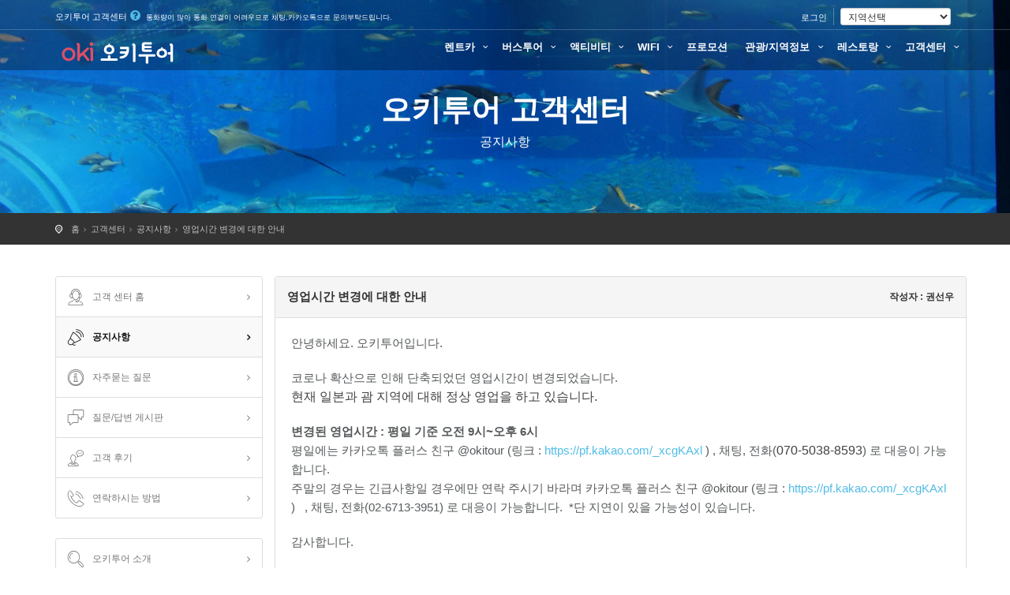

--- FILE ---
content_type: text/html; charset=utf-8
request_url: https://www.okitour.co.kr/support/notice/172
body_size: 12276
content:
<!DOCTYPE html>
<!--[if IE 8]><html class="ie ie8"> <![endif]-->
<!--[if IE 9]><html class="ie ie9"> <![endif]-->
<!--[if gt IE 9]><!-->
<html xmlns="http://www.w3.org/1999/xhtml" xml:lang="ko-KR" lang="ko-KR" prefix="og: http://ogp.me/ns#" class="no-js" ng-app="app">
<!--<![endif]-->

<head>
    <meta charset="utf-8">
    <meta http-equiv="X-UA-Compatible" content="IE=edge">
    <meta name="viewport" content="width=device-width, initial-scale=1, maximum-scale=1, user-scalable=no">
    <meta name="keywords" content="오키나와,렌터카,렌트카,오키나와렌터카,오키나와렌트카,오키투어,Okitour,오키나와 호텔,타임즈렌트카,타임즈렌터카,타임즈카렌탈,오키나와타임즈카렌탈,오키나와타임즈렌트카,오키나와해양스포츠,오키나와관광지,오키나와패스,오키나와다이빙, 오키나와체험다이빙, 오키나와스노쿨링, 오키나와스노클링,오키나와옵션, 오키나와버스투어" />
    <meta name="description" content="공지사항에서 오키투어의 최신 소식을 전달해 드립니다.">
    <meta name="author" content="오키투어">
    <title>공지사항</title>

    <meta property="fb:app_id" content="121312594919271" />
    <meta property="og:type" content="website">
    <meta property="og:title" content="공지사항">
    <meta property="og:description" content="공지사항에서 오키투어의 최신 소식을 전달해 드립니다.">
    <meta property="og:image" content="https://www.okitour.co.kr/img/header_bg.jpg">
    <meta property="og:site_name" content="공지사항">
    <meta property="og:url" content="https://www.okitour.co.kr/support/notice/172">

    <meta name="twitter:type" content="website">
    <meta name="twitter:title" content="공지사항">
    <meta name="twitter:description" content="공지사항에서 오키투어의 최신 소식을 전달해 드립니다.">
    <meta name="twitter:image" content="https://www.okitour.co.kr/img/header_bg.jpg">
    <meta name="twitter:url" content="https://www.okitour.co.kr/support/notice/172">

    <link rel="image_src" href="https://www.okitour.co.kr/img/header_bg.jpg">
    <link rel="canonical" href="https://www.okitour.co.kr/support/notice/172">
    <link rel="canonical" hreflang="ja-JP" href="https://www.okitour.co.jp/jp/support/notice/172">
    <link rel="canonical" hreflang="ko-KR" href="https://www.okitour.co.kr/kr/support/notice/172">
    <link rel="canonical" hreflang="zh-TW" href="https://www.okitour.co.jp/tw/support/notice/172">
    <link rel="canonical" hreflang="zh-CN" href="https://www.okitour.co.jp/cn/support/notice/172">

    <link rel="shortcut icon" href="img/favicon.ico" type="image/x-icon">
    <link rel="apple-touch-icon" type="image/x-icon" href="/img/apple-touch-icon-57x57-precomposed.png">
    <link rel="apple-touch-icon" type="image/x-icon" sizes="72x72" href="/img/apple-touch-icon-72x72-precomposed.png">
    <link rel="apple-touch-icon" type="image/x-icon" sizes="114x114" href="/img/apple-touch-icon-114x114-precomposed.png">
    <link rel="apple-touch-icon" type="image/x-icon" sizes="144x144" href="/img/apple-touch-icon-144x144-precomposed.png">

    
        <link rel="stylesheet" href="/css/combined.css?timestamp=2025083101">
    

    <style>
        @media (max-width: 767px) {
        .table.cart-list td:nth-of-type(1):before { content: "이름"; font-weight: bold; color:#111;  }
        
        .table.cart-list td:nth-of-type(2):before { content: "정가"; font-weight: bold; color:#111;  }
        .table.cart-list td:nth-of-type(3):before { content: "할인 가격"; font-weight: bold;  color:#111;}
        .table.cart-list td:nth-of-type(4):before { content: "수량"; font-weight: bold;  color:#111;}
        
        .table.cart-list td:nth-of-type(5):before { content: "Actions"; font-weight: bold; color:#111;}
        }
        
        /* 3차 메뉴만 스크롤 적용 (데스크톱만) */
        @media (min-width: 992px) {
            .submenu ul ul {
                max-height: 300px;
                overflow-y: auto;
                overflow-x: hidden;
            }
            
            /* 3차 메뉴 스크롤바 스타일링 */
            .submenu ul ul::-webkit-scrollbar {
                width: 4px;
            }
            
            .submenu ul ul::-webkit-scrollbar-track {
                background: #f1f1f1;
                border-radius: 2px;
            }
            
            .submenu ul ul::-webkit-scrollbar-thumb {
                background: #888;
                border-radius: 2px;
            }
            
            .submenu ul ul::-webkit-scrollbar-thumb:hover {
                background: #555;
            }
        }
        
        /* 모바일에서는 3차 메뉴 스크롤 해제 */
        @media (max-width: 991px) {
            .submenu ul ul {
                max-height: none;
                overflow: visible;
            }
        }
        
    </style>

    <!--[if lt IE 9]>
    <script src="js/html5shiv.min.js"></script>
    <script src="js/respond.min.js"></script>
    <![endif]-->

    
    <script src="/js/combined.js?timestamp=2024072901"></script>
    

    <!--
    <script src="/js/angular-off.js"></script>
    <script src="/js/ng-tags-input.js"></script>
    <script src="/js/focusIf.min.js"></script>-->

    <!--<link href='https://fonts.googleapis.com/css?family=Montserrat:400,700' rel='stylesheet' type='text/css'>-->
    <!--<link href='https://fonts.googleapis.com/css?family=Gochi+Hand' rel='stylesheet' type='text/css'>-->
    <!--<link href='https://fonts.googleapis.com/css?family=Lato:300,400' rel='stylesheet' type='text/css'>-->

    <script>
    var newwindow;
    var intId;
    function login(){
        var  screenX    = typeof window.screenX != 'undefined' ? window.screenX : window.screenLeft,
             screenY    = typeof window.screenY != 'undefined' ? window.screenY : window.screenTop,
             outerWidth = typeof window.outerWidth != 'undefined' ? window.outerWidth : document.body.clientWidth,
             outerHeight = typeof window.outerHeight != 'undefined' ? window.outerHeight : (document.body.clientHeight - 22),
             width    = 500,
             height   = 270,
             left     = parseInt(screenX + ((outerWidth - width) / 2), 10),
             top      = parseInt(screenY + ((outerHeight - height) / 2.5), 10),
             features = (
                'width=' + width +
                ',height=' + height +
                ',left=' + left +
                ',top=' + top
              );

        newwindow=window.open('/auth/facebook','Login_by_facebook',features);

       if (window.focus) {newwindow.focus()}
      return false;
    }

	var page_type="index";
	moment.locale('ko');

    
	var date_test_input = [];
    

    
	var days_test_input = [];
    

    var insurance_price=1080;
    var etc_price=330;
    </script>

    
<!--        -->
<!--        &lt;!&ndash; Google Tag Manager &ndash;&gt;-->
<!--        <script>(function(w,d,s,l,i){w[l]=w[l]||[];w[l].push({'gtm.start':-->
<!--                    new Date().getTime(),event:'gtm.js'});var f=d.getElementsByTagName(s)[0],-->
<!--                j=d.createElement(s),dl=l!='dataLayer'?'&l='+l:'';j.async=true;j.src=-->
<!--                'https://www.googletagmanager.com/gtm.js?id='+i+dl;f.parentNode.insertBefore(j,f);-->
<!--            })(window,document,'script','dataLayer','GTM-K5BGTQW8');</script>-->
<!--        &lt;!&ndash; End Google Tag Manager &ndash;&gt;-->
<!--        -->

        <!-- Global site tag (gtag.js) - Google Analytics -->
        
            <script async src="https://www.googletagmanager.com/gtag/js?id=G-5QHP9FCZK8"></script>
            <script>
                window.dataLayer = window.dataLayer || [];
                function gtag(){dataLayer.push(arguments);}
                gtag('js', new Date());

                

                gtag('config', 'G-5QHP9FCZK8',{
                    
                });

                
                gtag('config', 'AW-845047592',{
                    
                });
                

<!--                -->
<!--                gtag('config', 'GTM-K5BGTQW8',{-->
<!--                    -->
<!--                });-->
<!--                -->
            </script>
        
        
        <!-- Facebook Pixel Code -->
        <script>
			!function(f,b,e,v,n,t,s)
			{if(f.fbq)return;n=f.fbq=function(){n.callMethod?
				n.callMethod.apply(n,arguments):n.queue.push(arguments)};
				if(!f._fbq)f._fbq=n;n.push=n;n.loaded=!0;n.version='2.0';
				n.queue=[];t=b.createElement(e);t.async=!0;
				t.src=v;s=b.getElementsByTagName(e)[0];
				s.parentNode.insertBefore(t,s)}(window, document,'script',
				'https://connect.facebook.net/en_US/fbevents.js');
			fbq('set', 'autoConfig', false, '1015581033249421');
			fbq('init', '1015581033249421');
			fbq('track', 'PageView');
        </script>
        <noscript><img height="1" width="1" style="display:none"
                    src="https://www.facebook.com/tr?id=1015581033249421&ev=PageView&noscript=1"
            /></noscript>
        <!-- End Facebook Pixel Code -->
        
        
        <script type="text/javascript" charset="UTF-8" src="//t1.daumcdn.net/adfit/static/kp.js"></script>
        <script type="text/javascript">
            kakaoPixel('1636199393948026723').pageView();
        </script>
        
    
    
    
    <base href="/">
</head>

<body ng-controller="MainCtrl">

<!--[if lte IE 8]>
    <p class="chromeframe">You are using an <strong>outdated</strong> browser. Please <a href="http://browsehappy.com/">upgrade your browser</a>.</p>
<![endif]-->

    <!-- <div id="preloader">
        <div class="sk-spinner sk-spinner-wave">
            <div class="sk-rect1"></div>
            <div class="sk-rect2"></div>
            <div class="sk-rect3"></div>
            <div class="sk-rect4"></div>
            <div class="sk-rect5"></div>
        </div>
    </div> -->
    <!-- End Preload -->

    <!--<div class="layer"></div>-->
    <!-- Mobile menu overlay mask -->

    <header cg-busy="{promise:promise,templateUrl:templateUrl,message:busy_message,backdrop:backdrop,delay:delay,minDuration:minDuration}">
        <div id="top_line">
            <div class="container">
                <div class="row">
                    <div class="col-md-6 col-sm-6 col-xs-6">
                        
                         오키투어 고객센터<a id="tooltip_tel" style="font-size:15px;"><i class="icon-help-circled"></i></a></strong> <small>통화량이 많아 통화 연결이 어려우므로 채팅,카카오톡으로 문의부탁드립니다.</small></div>

                    <div class="col-md-6 col-sm-6 col-xs-6">
                        <ul id="top_links">
                            
                            <li>
                                <a ng-click="login(true)">로그인</a>
                            </li>
                            
                            

                            
                            <li>
                                <select class="form-control input-xs" onchange="window.location.assign(this.value)">
                                    <option value="">지역선택</option>
                                    <option value="https://www.widerentacar.com/kr?region=japan">일본렌트카가격비교</option>
                                    <option value="https://www.jprentacar.com/kr">타임즈렌트카예약</option>
                                    <option value="https://www.okitour.co.kr">오키나와</option>
                                    <option value="https://www.kyushurent.com">큐슈</option>
                                    <option value="https://www.osakatour.co.kr">오사카</option>
                                    <option value="https://www.nagoyatour.co.kr">나고야</option>
                                    <option value="https://www.hokkaidotour.co.kr">홋카이도</option>
                                    <option value="https://www.tokyorent.co.kr">도쿄</option>
                                    <option value="https://www.shikokutour.com/kr">시코쿠</option>
                                    <option value="https://www.okguam.com/kr">괌</option>
                                </select>
                            </li>
                            

<!--                            <li>-->
<!--                                <select class="form-control input-xs" onchange="window.location.assign(this.value)">-->
<!--                                    <option value="">Currency</option>-->
<!--                                    <option value="yen">YEN</option>-->
<!--                                    <option value="twd">TWD</option>-->
<!--                                    <option value="hkd">HKD</option>-->
<!--                                </select>-->
<!--                            </li>-->
                        </ul>
                    </div>
                </div>
            </div>
        </div>

        <div class="container">
            <div class="row">
                <div class="col-md-3 col-sm-3 col-xs-6">
                    <div id="logo">
                        <a href="/"><img src="/img/local/okinawa/kr/logo.png" width="160" height="46" alt="Okitour" data-retina="true" class="logo_normal"></a>
                        <a href="/"><img src="/img/local/okinawa/kr/logo_sticky.png" width="160" height="46" alt="Okitour" data-retina="true" class="logo_sticky"></a>
                        
                    </div>
                </div>
                <nav class="col-md-9 col-sm-9 col-xs-6" style="padding-right:0px;padding-left:0px;margin-top:7px;">
                    <a class="cmn-toggle-switch cmn-toggle-switch__htx open_close" href="javascript:void(0);" style="text-indent:0;"><span>Menu mobile</span></a>
                    <div class="main-menu">
                        <div id="header_menu">
                            <img src="/img/local/okinawa/kr/logo_sticky.png" width="160" height="46" alt="Okitour" data-retina="true">
                        </div>
                        <a class="open_close" id="close_in"><i class="icon_set_1_icon-77"></i></a>
                        <ul>

                            
                            <li class="submenu">
                                <a href="javascript:void(0);" class="show-submenu">렌트카 <i class="icon-down-open-mini"></i></a><ul>
                                    <li><a href="/rentacars/search">렌트카 예약하기</a></li>
                                    <li><a href="/rentacars">렌트카 리스트</a></li>
                                    
                                    <li>
                                        <a href="javascript:void(0);" class="show-submenu">렌트카 지점 안내 <i class="icon-down-open-mini"></i></a>
                                        <ul>
                                            
                                            <li><a href="/rentacars/times-car-rental/branches">타임즈 카 렌탈 지점</a></li>
                                            
                                            <li><a href="/rentacars/sky/branches">스카이 렌트카 지점</a></li>
                                            
                                            <li><a href="/rentacars/youi/branches">유아이렌트카 지점</a></li>
                                            
                                            <li><a href="/rentacars/budget-jp/branches">버젯렌터카 지점</a></li>
                                            
                                            <li><a href="/rentacars/treasure/branches">트레져 렌트카 지점</a></li>
                                            
                                            <li><a href="/rentacars/zh/branches">ZH렌터카 지점</a></li>
                                            
                                            <li><a href="/rentacars/lacima/branches">라시마 렌터카 지점</a></li>
                                            
                                            <li><a href="/rentacars/ks/branches">KS렌터카 지점</a></li>
                                            
                                            <li><a href="/rentacars/kingcar/branches">KING CAR 렌트카 지점</a></li>
                                            
                                            <li><a href="/rentacars/hello/branches">Hello렌트카 지점</a></li>
                                            
                                            <li><a href="/rentacars/mirais/branches">미라이즈렌트카 지점</a></li>
                                            
                                            <li><a href="/rentacars/koikoi/branches">코이코이렌트카 지점</a></li>
                                            
                                            <li><a href="/rentacars/cerulean-rentacar/branches">세루리안 렌터카 지점</a></li>
                                            
                                            <li><a href="/rentacars/lightmarks/branches">Lightmarks EV 렌탈 지점</a></li>
                                            
                                            <li><a href="/rentacars/dragon/branches">드래곤 렌트카 지점</a></li>
                                            
                                            <li><a href="/rentacars/m7/branches">M7렌트카 지점</a></li>
                                            
                                            <li><a href="/rentacars/brothers/branches">브라더스 렌트카 지점</a></li>
                                            
                                            <li><a href="/rentacars/oasis/branches">오아시스 렌트카 지점</a></li>
                                            
                                            <li><a href="/rentacars/mirais_ishigaki/branches">미라이즈렌트카 이시가키 지점</a></li>
                                            
                                            <li><a href="/rentacars/myrentacar/branches">마이렌트카 지점</a></li>
                                            
                                            <li><a href="/rentacars/footprint/branches">풋프린트 렌터카 지점</a></li>
                                            
                                            <li><a href="/rentacars/oceanstar/branches">Ocean Star 렌터카 지점</a></li>
                                            
                                            <li><a href="/rentacars/apple/branches">애플렌트카 지점</a></li>
                                            
                                            <li><a href="/rentacars/hello_ishigaki/branches">Hello렌트카 이시가키 지점</a></li>
                                            
                                            <li><a href="/rentacars/machinaka/branches">마치나카 렌트카 지점</a></li>
                                            
                                            <li><a href="/rentacars/sakuralink/branches">사쿠라 링크 지점</a></li>
                                            
                                            <li><a href="/rentacars/ks2/branches">케이즈 렌트카 지점</a></li>
                                            
                                            <li><a href="/rentacars/as/branches">A.S렌트카 지점</a></li>
                                            
                                            <li><a href="/rentacars/hachiiro/branches">HACHIIRO 렌터카 지점</a></li>
                                            
                                            <li><a href="/rentacars/flight/branches">플라이트 렌트카 지점</a></li>
                                            
                                        </ul>
                                    </li>
                                    

                                    
                                    <li><a href="/rentacars/blogs">렌트카 블로그 리뷰</a></li>
                                    

                                    
                                    <li><a href="/rentacars/howto">렌트카 이용 안내</a></li>
                                    

                                    <li><a href="/rentacars/video">렌트카 이용 안내(동영상)</a></li>
                                    <li><a href="/rentacars/license">국제운전면허증 정보</a></li>
                                    <li><a href="/rentacars/companies" style="margin-right:10px;">렌터카 회사</a></li>
                                    
                                    
<!--                                    -->
                                    
<!--                                    -->
                                    
                                    <li><a href="/rentacars/stock">렌트카 만차 현황</a></li>
                                    

                                    
                                    <li>
                                        <a href="javascript:void(0);" class="show-submenu">렌트카 보험 안내 <i class="icon-down-open-mini"></i></a>
                                        <ul>
                                            
                                            <li><a href="/rentacars/insurance/companies/times-car-rental">타임즈 카 렌탈</a></li>
                                            
                                            <li><a href="/rentacars/insurance/companies/sky">스카이 렌트카</a></li>
                                            
                                            <li><a href="/rentacars/insurance/companies/youi">유아이렌트카</a></li>
                                            
                                            <li><a href="/rentacars/insurance/companies/budget-jp">버젯렌터카</a></li>
                                            
                                            <li><a href="/rentacars/insurance/companies/treasure">트레져 렌트카</a></li>
                                            
                                            <li><a href="/rentacars/insurance/companies/zh">ZH렌터카</a></li>
                                            
                                            <li><a href="/rentacars/insurance/companies/lacima">라시마 렌터카</a></li>
                                            
                                            <li><a href="/rentacars/insurance/companies/ks">KS렌터카</a></li>
                                            
                                            <li><a href="/rentacars/insurance/companies/kingcar">KING CAR 렌트카</a></li>
                                            
                                            <li><a href="/rentacars/insurance/companies/hello">Hello렌트카</a></li>
                                            
                                            <li><a href="/rentacars/insurance/companies/mirais">미라이즈렌트카</a></li>
                                            
                                            <li><a href="/rentacars/insurance/companies/koikoi">코이코이렌트카</a></li>
                                            
                                            <li><a href="/rentacars/insurance/companies/cerulean-rentacar">세루리안 렌터카</a></li>
                                            
                                            <li><a href="/rentacars/insurance/companies/lightmarks">Lightmarks EV 렌탈</a></li>
                                            
                                            <li><a href="/rentacars/insurance/companies/dragon">드래곤 렌트카</a></li>
                                            
                                            <li><a href="/rentacars/insurance/companies/m7">M7렌트카</a></li>
                                            
                                            <li><a href="/rentacars/insurance/companies/brothers">브라더스 렌트카</a></li>
                                            
                                            <li><a href="/rentacars/insurance/companies/oasis">오아시스 렌트카</a></li>
                                            
                                            <li><a href="/rentacars/insurance/companies/mirais_ishigaki">미라이즈렌트카 이시가키</a></li>
                                            
                                            <li><a href="/rentacars/insurance/companies/myrentacar">마이렌트카</a></li>
                                            
                                            <li><a href="/rentacars/insurance/companies/footprint">풋프린트 렌터카</a></li>
                                            
                                            <li><a href="/rentacars/insurance/companies/oceanstar">Ocean Star 렌터카</a></li>
                                            
                                            <li><a href="/rentacars/insurance/companies/apple">애플렌트카</a></li>
                                            
                                            <li><a href="/rentacars/insurance/companies/hello_ishigaki">Hello렌트카 이시가키</a></li>
                                            
                                            <li><a href="/rentacars/insurance/companies/machinaka">마치나카 렌트카</a></li>
                                            
                                            <li><a href="/rentacars/insurance/companies/sakuralink">사쿠라 링크</a></li>
                                            
                                            <li><a href="/rentacars/insurance/companies/ks2">케이즈 렌트카</a></li>
                                            
                                            <li><a href="/rentacars/insurance/companies/as">A.S렌트카</a></li>
                                            
                                            <li><a href="/rentacars/insurance/companies/hachiiro">HACHIIRO 렌터카</a></li>
                                            
                                            <li><a href="/rentacars/insurance/companies/flight">플라이트 렌트카</a></li>
                                            
                                        </ul>
                                    </li>
                                    
                                    <li><a href="javascript:void(0);" class="show-submenu">차종별 리스트 <i class="icon-down-open-mini"></i></a>
                                        <ul>
                                            <li><a href="/rentacars/classes/K">경차 (K)</a></li>
                                            <li><a href="/rentacars/classes/S">소형차 (S)</a></li>
                                            <li><a href="/rentacars/classes/A">준중형차 (A)</a></li>
                                            <li><a href="/rentacars/classes/LC">중형차 (마크 X)</a></li>
                                            <li><a href="/rentacars/classes/W">승합차 (WS,WA,WB,WC)</a></li>
                                            <li><a href="/rentacars/classes/E">하이브리드 (EA,EB,CH-R)</a></li>
                                            <li><a href="/rentacars/classes/SUV">SUV (X-5,CH-R)</a></li>
                                            <li><a href="/rentacars/classes/X">스포츠카 (X)</a></li>
                                        </ul>
                                    </li>
                                    
                                    <li>
                                        <a href="javascript:void(0);" class="show-submenu">렌트카 FAQ <i class="icon-down-open-mini"></i></a>
                                        <ul>
                                            
                                            <li><a href="/rentacars/faq/companies/times-car-rental">타임즈 카 렌탈</a></li>
                                            
                                            <li><a href="/rentacars/faq/companies/sky">스카이 렌트카</a></li>
                                            
                                            <li><a href="/rentacars/faq/companies/youi">유아이렌트카</a></li>
                                            
                                            <li><a href="/rentacars/faq/companies/budget-jp">버젯렌터카</a></li>
                                            
                                            <li><a href="/rentacars/faq/companies/treasure">트레져 렌트카</a></li>
                                            
                                            <li><a href="/rentacars/faq/companies/zh">ZH렌터카</a></li>
                                            
                                            <li><a href="/rentacars/faq/companies/lacima">라시마 렌터카</a></li>
                                            
                                            <li><a href="/rentacars/faq/companies/ks">KS렌터카</a></li>
                                            
                                            <li><a href="/rentacars/faq/companies/kingcar">KING CAR 렌트카</a></li>
                                            
                                            <li><a href="/rentacars/faq/companies/hello">Hello렌트카</a></li>
                                            
                                            <li><a href="/rentacars/faq/companies/mirais">미라이즈렌트카</a></li>
                                            
                                            <li><a href="/rentacars/faq/companies/koikoi">코이코이렌트카</a></li>
                                            
                                            <li><a href="/rentacars/faq/companies/cerulean-rentacar">세루리안 렌터카</a></li>
                                            
                                            <li><a href="/rentacars/faq/companies/lightmarks">Lightmarks EV 렌탈</a></li>
                                            
                                            <li><a href="/rentacars/faq/companies/dragon">드래곤 렌트카</a></li>
                                            
                                            <li><a href="/rentacars/faq/companies/m7">M7렌트카</a></li>
                                            
                                            <li><a href="/rentacars/faq/companies/brothers">브라더스 렌트카</a></li>
                                            
                                            <li><a href="/rentacars/faq/companies/oasis">오아시스 렌트카</a></li>
                                            
                                            <li><a href="/rentacars/faq/companies/mirais_ishigaki">미라이즈렌트카 이시가키</a></li>
                                            
                                            <li><a href="/rentacars/faq/companies/myrentacar">마이렌트카</a></li>
                                            
                                            <li><a href="/rentacars/faq/companies/footprint">풋프린트 렌터카</a></li>
                                            
                                            <li><a href="/rentacars/faq/companies/oceanstar">Ocean Star 렌터카</a></li>
                                            
                                            <li><a href="/rentacars/faq/companies/apple">애플렌트카</a></li>
                                            
                                            <li><a href="/rentacars/faq/companies/hello_ishigaki">Hello렌트카 이시가키</a></li>
                                            
                                            <li><a href="/rentacars/faq/companies/machinaka">마치나카 렌트카</a></li>
                                            
                                            <li><a href="/rentacars/faq/companies/sakuralink">사쿠라 링크</a></li>
                                            
                                            <li><a href="/rentacars/faq/companies/ks2">케이즈 렌트카</a></li>
                                            
                                            <li><a href="/rentacars/faq/companies/as">A.S렌트카</a></li>
                                            
                                            <li><a href="/rentacars/faq/companies/hachiiro">HACHIIRO 렌터카</a></li>
                                            
                                            <li><a href="/rentacars/faq/companies/flight">플라이트 렌트카</a></li>
                                            
                                        </ul>
                                    </li>
                                    
                                </ul>
                            </li>
                            

                            <li class="submenu">
                                <a href="javascript:void(0);" class="show-submenu">버스투어 <i class="icon-down-open-mini"></i></a><ul>
                                    <li><a href="/products/promoted"><b>프로모션 상품</b></a></li>
                                    <li><a href="/products/categories/bus-tour">버스 투어</a></li>
                                    <li><a href="/products/categories/hired-car">관광택시, 버스대절</a></li>
                                    <li><a href="/products/faq/bus-tour">버스투어 FAQ</a></li>
                                </ul>
                            </li>
                            

                            
                            <li class="submenu">
                                <a href="javascript:void(0);" class="show-submenu">액티비티 <i class="icon-down-open-mini"></i></a><ul>
                                    <li><a href="/products/promoted"><b>프로모션 상품</b></a></li>
                                    <li><a href="/products/categories/marine">해양 스포츠</a></li>
                                    <li><a href="/products/categories/minnajima">민나섬 투어</a></li>
                                    <li><a href="/products/categories/air">패러글라이딩, 패러세일링</a></li>
                                    <li><a href="/products/categories/water">카약, 수상 스포츠</a></li>
                                    <li><a href="/products/categories/miyako">미야코지마</a></li>
                                    <li><a href="/products/whale-watching">혹등고래 관찰투어</a></li>
                                    
                                    <li><a href="/products/blogs">해양스포츠 블로그 리뷰</a></li>
                                    
                                </ul>
                            </li>
                            
                            <li class="submenu">
                                <a href="javascript:void(0);" class="show-submenu">WIFI <i class="icon-down-open-mini"></i></a><ul>
                                    
                                    <li><a href="/products/dosirak-jp">포켓 WIFI</a></li>
                                    <li><a href="/products/faq/wifi">포켓 WIFI <!--및 유심 카드 -->FAQ</a></li>
                                    
                                </ul>
                            </li>
                            
                            <li class="submenu" style="margin-right:10px;">
                                <a href="/promotions">프로모션</a>
                            </li>
                            

                            <li class="submenu">
                                <a href="javascript:void(0);" class="show-submenu">관광/지역정보 <i class="icon-down-open-mini"></i></a>
                                <ul>
                                    <li><a href="/tours">오키나와의 모든 관광지</a></li>
                                    <li><a href="javascript:void(0);" class="show-submenu">지역별 관광지 <i class="icon-down-open-mini"></i></a>
                                        <ul>
                                            
                                            <li><a href="/tours/areas/Naha">오키나와 나하</a></li>
                                            
                                            <li><a href="/tours/areas/North-area">오키나와 북부</a></li>
                                            
                                            <li><a href="/tours/areas/Middle">오키나와 중부</a></li>
                                            
                                            <li><a href="/tours/areas/South-Area">오키나와 남부</a></li>
                                            
                                            <li><a href="/tours/areas/kerama">케라마제도</a></li>
                                            
                                            <li><a href="/tours/areas/Miyakojima">미야코지마</a></li>
                                            
                                            <li><a href="/tours/areas/Ishigaki">이시가키지마</a></li>
                                            
                                        </ul>
                                    </li>
                                    <li><a href="javascript:void(0);" class="show-submenu">종류별 <i class="icon-down-open-mini"></i></a>
                                        <ul>
                                            
                                            <li><a href="/tours/categories/Beach">해변</a></li>
                                            
                                            <li><a href="/tours/categories/Activity">활동</a></li>
                                            
                                            <li><a href="/tours/categories/Scnic">볼거리</a></li>
                                            
                                            <li><a href="/tours/categories/Street">거리</a></li>
                                            
                                            <li><a href="/tours/categories/History">역사</a></li>
                                            
                                            <li><a href="/tours/categories/Shopping">쇼핑</a></li>
                                            
                                            <li><a href="/tours/categories/temples_shrines">사원</a></li>
                                            
                                            <li><a href="/tours/categories/village">도시/마을</a></li>
                                            
                                        </ul>
                                    </li>
                                    
                                    <li><a href="/areas">전체 지역정보</a></li>
                                    <!--<li><a href="/areas/map">오키나와 지도</a></li>-->
                                    
                                    <li><a href="/areas/Naha">오키나와 나하</a></li>
                                    
                                    <li><a href="/areas/North-area">오키나와 북부</a></li>
                                    
                                    <li><a href="/areas/Middle">오키나와 중부</a></li>
                                    
                                    <li><a href="/areas/South-Area">오키나와 남부</a></li>
                                    
                                    <li><a href="/areas/kerama">케라마제도</a></li>
                                    
                                    <li><a href="/areas/Miyakojima">미야코지마</a></li>
                                    
                                    <li><a href="/areas/Ishigaki">이시가키지마</a></li>
                                    

                                    
                                    <li><a href="/generals">현지 정보 홈</a></li>
                                    
                                    <li><a href="/generals/Common">오키나와 간략정보</a></li>
                                    
                                    <li><a href="/generals/weather">오키나와 날씨</a></li>
                                    
                                    <li><a href="/generals/Airline">오키나와 항공정보</a></li>
                                    
                                    <li><a href="/generals/Holiday">일본의 공휴일</a></li>
                                    
                                    <li><a href="/generals/USIM">USIM vs 와이파이 포켓</a></li>
                                    
                                    <li><a href="/generals/Parking">유료주차장 이용</a></li>
                                    
                                </ul>
                            </li>

                            

                            <li class="submenu">
                                <a href="javascript:void(0);" class="show-submenu">레스토랑 <i class="icon-down-open-mini"></i></a>
                                <ul>
                                    <li><a href="/restaurants">오키나와의 모든 레스토랑</a></li>
                                    <li><a href="javascript:void(0);" class="show-submenu">지역별 레스토랑 <i class="icon-down-open-mini"></i></a>
                                        <ul>
                                            
                                            <li><a href="/restaurants/areas/Naha">오키나와 나하</a></li>
                                            
                                            <li><a href="/restaurants/areas/North-area">오키나와 북부</a></li>
                                            
                                            <li><a href="/restaurants/areas/Middle">오키나와 중부</a></li>
                                            
                                            <li><a href="/restaurants/areas/South-Area">오키나와 남부</a></li>
                                            
                                            <li><a href="/restaurants/areas/kerama">케라마제도</a></li>
                                            
                                            <li><a href="/restaurants/areas/Miyakojima">미야코지마</a></li>
                                            
                                            <li><a href="/restaurants/areas/Ishigaki">이시가키지마</a></li>
                                            
                                        </ul>
                                    </li>
                                    <li><a href="javascript:void(0);" class="show-submenu">종류별 <i class="icon-down-open-mini"></i></a>
                                        <ul>
                                            
                                            <li><a href="/restaurants/categories/Japanses">일식</a></li>
                                            
                                            <li><a href="/restaurants/categories/Asain">아시안</a></li>
                                            
                                            <li><a href="/restaurants/categories/Cafe">카페/베이커리</a></li>
                                            
                                            <li><a href="/restaurants/categories/Western">서양음식</a></li>
                                            
                                        </ul>
                                    </li>
                                </ul>
                            </li>

                            <!--
                            <li class="submenu">
                                <a href="javascript:void(0);" class="show-submenu">지역정보 <i class="icon-down-open-mini"></i></a>
                                <ul>
                                    <li><a href="/areas">전체 지역정보</a></li>
                                    <li><a href="/areas/map">오키나와 지도</a></li>
                                    
                                    <li><a href="/areas/Naha">오키나와 나하</a></li>
                                    
                                    <li><a href="/areas/North-area">오키나와 북부</a></li>
                                    
                                    <li><a href="/areas/Middle">오키나와 중부</a></li>
                                    
                                    <li><a href="/areas/South-Area">오키나와 남부</a></li>
                                    
                                    <li><a href="/areas/kerama">케라마제도</a></li>
                                    
                                    <li><a href="/areas/Miyakojima">미야코지마</a></li>
                                    
                                    <li><a href="/areas/Ishigaki">이시가키지마</a></li>
                                    
                                </ul>
                            </li>-->

                            

                            <li class="submenu">
                                <a href="javascript:void(0);" class="show-submenu">고객센터 <i class="icon-down-open-mini"></i></a>
                                <ul>
                                    <li><a href="/support">고객 센터 홈</a></li>
                                    <li><a href="/support/notice">공지사항</a></li>
                                    <li><a href="/support/faq">자주묻는 질문</a></li>
                                    <li><a href="/support/qna">질문/답변 게시판</a></li>
                                    <li><a href="/support/review">고객 후기</a></li>
                                </ul>
                            </li>

                            

                            
                            <li class="submenu hidden-lg hidden-md hidden-sm visible-xs">
                                <a ng-click="login(true)">로그인</a>
                            </li>
                            
                        </ul>
                    </div>

                    <!--
                    <ul id="top_tools">
                        <li>
                            <div class="dropdown dropdown-search">
                                <a href="#" class="dropdown-toggle" data-toggle="dropdown"><i class="icon-search"></i></a>
                                <div class="dropdown-menu">
                                    <form>
                                        <div class="input-group">
                                            <input type="text" class="form-control" placeholder="Search...">
                                            <span class="input-group-btn">
                                            <button class="btn btn-default" type="button" style="margin-left:0;">
                                            <i class="icon-search"></i>
                                            </button>
                                            </span>
                                        </div>
                                    </form>
                                </div>
                            </div>
                        </li>


                        <li>
                            <div class="dropdown dropdown-cart">
                                <a href="#" class="dropdown-toggle" data-toggle="dropdown"><i class=" icon-basket-1"></i>Cart (0) </a>
                                <ul class="dropdown-menu" id="cart_items">
                                    <li>
                                        <div class="image"><img src="img/thumb_cart_1.jpg" alt=""></div>
                                        <strong>
										<a href="#">Louvre museum</a>1x $36.00 </strong>
                                        <a href="#" class="action"><i class="icon-trash"></i></a>
                                    </li>
                                    <li>
                                        <div class="image"><img src="img/thumb_cart_2.jpg" alt=""></div>
                                        <strong>
										<a href="#">Versailles tour</a>2x $36.00 </strong>
                                        <a href="#" class="action"><i class="icon-trash"></i></a>
                                    </li>
                                    <li>
                                        <div class="image"><img src="img/thumb_cart_3.jpg" alt=""></div>
                                        <strong>
										<a href="#">Versailles tour</a>1x $36.00 </strong>
                                        <a href="#" class="action"><i class="icon-trash"></i></a>
                                    </li>
                                    <li>
                                        <div>Total: <span>$120.00</span></div>
                                        <a href="cart.html" class="button_drop">Go to cart</a>
                                        <a href="payment.html" class="button_drop outline">Check out</a>
                                    </li>
                                </ul>
                            </div>
                        </li>
                    </ul>-->
                </nav>
            </div>
        </div>
    </header>

<script>
$(document).ready(function(){
    $('#tooltip_tel').tooltip({title: "<strong>오키투어 고객센터</strong><br>궁금하신 사항이 있으면 문의주세요.<br>연중무휴 오전 9시 - 오후 6시<br>(점심 12시 - 오후 1시 제외)", html: true, placement: "bottom"});
});
</script>

<section class="parallax-window-narrow" data-parallax="scroll" data-image-src="/img/header_bg.jpg"
         data-natural-width="1400" data-natural-height="470">
    <div class="parallax-content-narrow">
        <div class="animated fadeInDown">
            <h1>오키투어 고객센터</h1>
            <p>공지사항</p>
        </div>
    </div>
</section><!-- End Section -->

<div id="position">
    <div class="container">
        <ul>
            <li><a href="/">홈</a></li>
            <li><a href="/support">고객센터</a></li>
            <li><a href="/support/notice">공지사항</a></li>
            <li><a href="/support/notice/172">영업시간 변경에 대한 안내</a></li>
        </ul>
    </div>
</div>

<div class="container margin_60">
    <div id="container_pin">
        <div class="row">
            <aside class="col-lg-3 col-md-3 hidden-xs hidden-sm visible-md visible-lg">
	<div class="box_style_cat"  id="faq_box">
		<ul id="cat_nav">
			<li><a href="/support"><i class="icon_set_1_icon-57"></i>고객 센터 홈</a></li>
			<li><a href="/support/notice"class="active"><i class="icon_set_1_icon-100"></i>공지사항</a></li>
			<li><a href="/support/faq"><i class="icon_set_1_icon-54"></i>자주묻는 질문</a></li>
			<li><a href="/support/qna"><i class="icon_set_1_icon-85"></i>질문/답변 게시판</a></li>
			<li><a href="/support/review"><i class="icon_set_1_icon-16"></i>고객 후기</a></li>
			<!--<li><a href="/support/inquire"><i class="icon_set_1_icon-74"></i>문의하기</a></li>-->
			<li><a href="/support/contact-us"><i class="icon_set_1_icon-55"></i>연락하시는 방법</a></li>
			
		</ul>
	</div>

	<div class="box_style_cat"  id="faq_box">
		<ul id="cat_nav">
			<li><a href="/about"><i class="icon_set_1_icon-42"></i>오키투어 소개</a></li>
			<li><a href="/terms"><i class="icon_set_1_icon-95"></i>이용약관</a></li>
			<li><a href="/privacy-policy"><i class="icon_set_1_icon-71"></i>개인정보취급방침</a></li>
		</ul>
	</div>

	<!-- <div class="box_style_2">
        <i class="icon_set_1_icon-57"></i>
        <h4><span>도움</span>이 필요하신가요?</h4>
        <a href="tel://+82267133951" class="phone">(한국)02-6713-3951</a>
        <a href="tel://+14156131097" class="phone">(미국)415-613-1097</a>
        <small>월-토 오전 6시 - 오후5시(한국시)</small>
    </div> -->
</aside>

            <div class="col-sm-9" style="padding:0px;">

                <div class="panel panel-default">
                    <div class="panel-heading">
                        <b style="font-size:15px;">영업시간 변경에 대한 안내</b>
                        <div class="pull-right">
                            <b>작성자 : 권선우</b>
                        </div>
                    </div>
                    <div class="panel-body fr-view">
                        <p>안녕하세요. 오키투어입니다.</p><p>코로나 확산으로 인해 단축되었던 영업시간이 변경되었습니다.<br><span style="color: rgb(65, 65, 65); font-family: sans-serif; font-size: 16px; font-style: normal; font-variant-ligatures: normal; font-variant-caps: normal; font-weight: 400; letter-spacing: normal; orphans: 2; text-align: left; text-indent: 0px; text-transform: none; white-space: normal; widows: 2; word-spacing: 0px; -webkit-text-stroke-width: 0px; background-color: rgb(255, 255, 255); text-decoration-thickness: initial; text-decoration-style: initial; text-decoration-color: initial; display: inline !important; float: none;">현재 일본과 괌 지역에 대해 정상 영업을 하고 있습니다.</span></p><p><strong>변경된 영업시간 : 평일 기준 오전 9시~오후 6시</strong><br>평일에는 카카오톡 플러스 친구 @okitour (링크 : <a href="https://pf.kakao.com/_xcgKAxl">https://pf.kakao.com/_xcgKAxl</a> ) , 채팅, 전화(<span style="color: rgb(65, 65, 65); font-family: sans-serif; font-size: 16px; font-style: normal; font-variant-ligatures: normal; font-variant-caps: normal; font-weight: 400; letter-spacing: normal; orphans: 2; text-align: left; text-indent: 0px; text-transform: none; white-space: normal; widows: 2; word-spacing: 0px; -webkit-text-stroke-width: 0px; background-color: rgb(255, 255, 255); text-decoration-thickness: initial; text-decoration-style: initial; text-decoration-color: initial; display: inline !important; float: none;">070-5038-8593</span>) 로 대응이 가능합니다.<br>주말의 경우는 긴급사항일 경우에만 연락 주시기 바라며 카카오톡 플러스 친구 @okitour (링크 : <a href="https://pf.kakao.com/_xcgKAxl">https://pf.kakao.com/_xcgKAxl</a> ) &nbsp; , 채팅, 전화(02-6713-3951) 로 대응이 가능합니다. &nbsp;*단 지연이 있을 가능성이 있습니다.</p><p>감사합니다.</p>
                    </div>

                    <footer class="panel-footer">
                        <div class="row">
                            <!-- <div class="col-sm-4 hidden-xs">
                              <select class="input-sm form-control w-sm inline v-middle">
                                <option value="0">Bulk action</option>
                                <option value="1">Delete selected</option>
                                <option value="2">Bulk edit</option>
                                <option value="3">Export</option>
                              </select>
                              <button class="btn btn-sm btn-default">Apply</button>
                            </div> -->
                            <div class="col-sm-12 text-center">
                                <small class="text-muted inline m-t-sm m-b-sm">작성일
                                    : 2022년 8월 18일 11:29:26</small>
                            </div>

                            
                            <div class="col-sm-12 text-center">
                                <small class="text-muted inline m-t-sm m-b-sm">수정일
                                    : 2022년 8월 18일 11:29:26</small>
                            </div>
                            

                            <!-- <div class="col-sm-4 text-right text-center-xs">
                              <ul class="pagination pagination-sm m-t-none m-b-none">
                                <li><a href><i class="fa fa-chevron-left"></i></a></li>
                                <li><a href>1</a></li>
                                <li><a href>2</a></li>
                                <li><a href>3</a></li>
                                <li><a href>4</a></li>
                                <li><a href>5</a></li>
                                <li><a href><i class="fa fa-chevron-right"></i></a></li>
                              </ul>
                            </div> -->
                        </div>
                    </footer>
                </div>
                <a href="/support/notice"><button type="button" class="btn btn-info btn-sm">리스트</button></a>
            </div>

        </div>
    </div>
</div>

<footer>
    <div class="container">
        <div class="row">
            <div class="col-md-6 col-sm-4">
                <h3>도움이 필요하신가요?</h3>

                <div>통화량이 많아 통화 연결이 어려우므로 채팅,카카오톡으로 문의부탁드립니다.</div>
                
                <a href="tel://0267133951" id="phone">02-6713-3951</a>
                <a href="mailto:help@okitour.com" id="email_footer">help@okitour.com</a>
                
                    상호 : (주)오키투어 &#124; 대표자 : 권선우 &#124; 주소 : 서울특별시 강서구 방화대로47가길 41,713호<br>
                    일본 오피스 상호 : Okitour Japan Inc. 주소 : 후쿠오카현 후쿠오카시 하카타구 이타즈케 7-8-59<br>
                    사업자등록번호 : 311-88-00801 &#124; 관광사업등록번호 : 제2024-000042호<br>
                    통신판매업신고번호 : 2024-서울강서-1107호 &#124; 개인정보보호관리자 : 권선우<br>
<!--                    오키투어는 이니시스 결제 시스템을 이용하며, 보증보험에 가입되어 있습니다.<br>-->
                    오키투어는 모든 정보를 HTTPS(SSL)로 안전하게 전송합니다.
                    <div style="margin-top:10px;"><a class="btn btn-info btn-sm" onclick="javascript:void(window.open('http://www.ftc.go.kr/info/bizinfo/communicationViewPopup.jsp?wrkr_no=3118800801','_blank','width=750,height=600', 'blank'))">사업자 정보 확인</a></div>
                
                
            </div>
            <div class="col-md-2 col-sm-3 col-xs-6">
                <h3>오키투어 소개</h3>
                <ul>
                    <li><a href="/about">오키투어 소개</a></li>
                    
                    <!--<li><a href="/about/team">오키투어 팀 소개</a></li>-->
                    <li><a ng-click="login(true)">로그인</a></li>
                    <li><a ng-click="login(false)">회원가입</a></li>
                    <li><a href="/terms">이용약관</a></li>
                    <li><a href="/privacy-policy">개인정보취급방침</a></li>
                    <li><a href="/about/price_guarantee">최저가 보장제</a></li>
                </ul>
            </div>
            <div class="col-md-2 col-sm- col-xs-6">
                <h3><a href="/support">고객센터</a></h3>
                <ul>
                    <li><a href="/support/notice">공지사항</a></li>
                    <li><a href="/support/faq">자주묻는 질문</a></li>
                    <li><a href="/support/qna">질문/답변 게시판</a></li>
                    <li><a href="/support/review">고객 후기</a></li>
                    
                </ul>

                
<!--                <div style="margin-top:10px;"><a class="btn btn-info btn-sm" href="/payment_card">신용카드 수동 결제 </a></div>-->
                
            </div>
            <div class="col-md-2 col-sm-2 col-xs-12">
                <h3>설정</h3>
                <div class="styled-select">
                    <select class="form-control" name="lang" id="lang" onchange="window.location.assign(this.value)">
                        <option>Language</option>
                        <option value="/jp">日本語</option>
                        <option value="/tw">繁體中文</option>
                        <option value="/cn">简体中文</option>
                        <option value="/kr">한국어</option>
                        <option value="/en">English</option>
                    </select>
                </div>

                
                <h3>지역 설정</h3>
                <div class="styled-select">
                    
                            <select class="form-control" onchange="window.location.assign(this.value)">
                                <option value="">지역선택</option>
                                <option value="https://www.widerentacar.com/kr?region=japan">일본렌트카가격비교</option>
                                <option value="https://www.jprentacar.com/kr">타임즈렌트카예약</option>
                                <option value="https://www.okitour.co.kr">오키나와</option>
                                <option value="https://www.kyushurent.com">큐슈</option>
                                <option value="https://www.osakatour.co.kr">오사카</option>
                                <option value="https://www.nagoyatour.co.kr">나고야</option>
                                <option value="https://www.hokkaidotour.co.kr">홋카이도</option>
                                <option value="https://www.tokyorent.co.kr">도쿄</option>
                                <option value="https://www.shikokutour.com/kr">시코쿠</option>
                            </select>
                    
                </div>
                
            </div>
        </div>

        <div class="row">
            <div class="col-md-12">
                <div id="social_footer">
                    <ul>
                        
                        
                        
                        
                    </ul>
                        <!--
                        <li><a href="#"><i class="icon-twitter"></i></a></li>
                        <li><a href="#"><i class="icon-google"></i></a></li>
                        <li><a href="#"><i class="icon-instagram"></i></a></li>
                        <li><a href="#"><i class="icon-pinterest"></i></a></li>
                        <li><a href="#"><i class="icon-vimeo"></i></a></li>-->
                        <!--<li><a href="#"><i class="icon-youtube-play"></i></a></li>-->
                        <!--<li><a href="#"><i class="icon-linkedin"></i></a></li>-->
                    <!--</ul>-->
                    <p>
                        
                        Copyright 2018 © Okitour Inc. All right reserved.<br>오키투어는 타임즈 카 렌탈의 공식대리점입니다. <img src="/img/logo_times.png" height="13">
                        
                    </p>
                </div>
            </div>
        </div>
    </div>
</footer>

<div id="toTop"></div>


<!-- Map -->
<!--<script src="https://maps.googleapis.com/maps/api/js?key=AIzaSyCcpboUwTeNJ4mgR_LONAbDFfwq7BAphYU"></script>-->
<!--<script src="js/map.js"></script>-->

<!-- Common scripts -->


<script>
	locale="kr";
</script>

<script src="/js/app.js?timestamp=2025121507"></script>


	<script src="/js/combined_footer.js?timestamp=2025091501"></script>

<script src="/js/jquery.blueimp-gallery.min.js"></script>



<script>
	$('#cat_nav').mobileMenu();
	$('#cat_nav_2').mobileMenu({topOptionText:'차량 클래스',switchWidth: 767, indentString: '&nbsp;&nbsp;&nbsp;'});
	$('[data-toggle="tooltip"]').tooltip();
</script>
<!-- Check and radio inputs -->
<script>
	$('input').iCheck({
		checkboxClass: 'icheckbox_square-grey',
		radioClass: 'iradio_square-grey'
	});
</script>





<script type="text/javascript" src="//wcs.naver.net/wcslog.js"> </script>
<script type="text/javascript">
	if (!wcs_add) var wcs_add={};
	wcs_add["wa"] = "s_3311767bb39b";
	if (!_nasa) var _nasa={};
	wcs.inflow();
	wcs_do(_nasa);
</script>





<!-- Google Tag Manager (noscript) -->
<noscript><iframe src="https://www.googletagmanager.com/ns.html?id=GTM-K5BGTQW8"
				  height="0" width="0" style="display:none;visibility:hidden"></iframe></noscript>
<!-- End Google Tag Manager (noscript) -->


<!-- Smartlog -->
<script type="text/javascript">
	var hpt_info={'_account':'UHPT-10051'};
</script>
<script language="javascript" src="//a17.smlog.co.kr/smart.js" charset="utf-8"></script>
<noscript><img src="//a17.smlog.co.kr/smart_bda.php?_account=10051" style="display:none;width:0;height:0;" border="0"/></noscript>



<!-- Channel Plugin Scripts -->
<script>
	(function() {
		var w = window;
		if (w.ChannelIO) {
			return (window.console.error || window.console.log || function(){})('ChannelIO script included twice.');
		}
		var ch = function() {
			ch.c(arguments);
		};
		ch.q = [];
		ch.c = function(args) {
			ch.q.push(args);
		};
		w.ChannelIO = ch;
		function l() {
			if (w.ChannelIOInitialized) {
				return;
			}
			w.ChannelIOInitialized = true;
			var s = document.createElement('script');
			s.type = 'text/javascript';
			s.async = true;
			s.src = 'https://cdn.channel.io/plugin/ch-plugin-web.js';
			s.charset = 'UTF-8';
			var x = document.getElementsByTagName('script')[0];
			x.parentNode.insertBefore(s, x);
		}
		if (document.readyState === 'complete') {
			l();
		} else if (window.attachEvent) {
			window.attachEvent('onload', l);
		} else {
			window.addEventListener('DOMContentLoaded', l, false);
			window.addEventListener('load', l, false);
		}
	})();
	ChannelIO('boot', {
		"pluginKey": "3f6a6653-7770-48a1-9911-613ed6feae44", //please fill with your plugin key
		"language": "ko"
	});
</script>
<!-- End Channel Plugin -->

<!-- Channel Plugin Scripts -->
	<!--
<script>
	window.channelPluginSettings = {
		"plugin_id": "3f6a6653-7770-48a1-9911-613ed6feae44"
	};
	(function() {
		var node = document.createElement('div');
		node.id = 'ch-plugin';
		document.body.appendChild(node);
		var async_load = function() {
			var s = document.createElement('script');
			s.type = 'text/javascript';
			s.async = true;
			s.src = '//cdn.channel.io/plugin/ch-plugin-web.js';
			s.charset = 'UTF-8';
			var x = document.getElementsByTagName('script')[0];
			x.parentNode.insertBefore(s, x);
		};
		if (window.attachEvent) {
			window.attachEvent('onload', async_load);
		} else {
			window.addEventListener('load', async_load, false);
		}
	})();
</script>-->
<!-- End Channel Plugin -->



</body>

</html>

--- FILE ---
content_type: application/javascript; charset=UTF-8
request_url: https://www.okitour.co.kr/js/combined_footer.js?timestamp=2025091501
body_size: 411465
content:
if("undefined"==typeof jQuery)throw new Error("Bootstrap's JavaScript requires jQuery");function to_top(){$("body,html").animate({scrollTop:0},500)}function toggleChevron(t){$(t.target).prev(".panel-heading").find("i.indicator").toggleClass("icon-plus icon-minus")}var console;if(!function(){"use strict";var t=jQuery.fn.jquery.split(" ")[0].split(".");if(t[0]<2&&t[1]<9||1==t[0]&&9==t[1]&&t[2]<1)throw new Error("Bootstrap's JavaScript requires jQuery version 1.9.1 or higher")}(),function(s){"use strict";s.fn.emulateTransitionEnd=function(t){var e=!1,i=this;s(this).one("bsTransitionEnd",function(){e=!0});return setTimeout(function(){e||s(i).trigger(s.support.transition.end)},t),this},s(function(){s.support.transition=function(){var t,e=document.createElement("bootstrap"),i={WebkitTransition:"webkitTransitionEnd",MozTransition:"transitionend",OTransition:"oTransitionEnd otransitionend",transition:"transitionend"};for(t in i)if(void 0!==e.style[t])return{end:i[t]};return!1}(),s.support.transition&&(s.event.special.bsTransitionEnd={bindType:s.support.transition.end,delegateType:s.support.transition.end,handle:function(t){return s(t.target).is(this)?t.handleObj.handler.apply(this,arguments):void 0}})})}(jQuery),function(o){"use strict";function a(t){o(t).on("click",e,this.close)}var e='[data-dismiss="alert"]',t=(a.VERSION="3.3.2",a.TRANSITION_DURATION=150,a.prototype.close=function(t){function e(){n.detach().trigger("closed.bs.alert").remove()}var i=o(this),s=i.attr("data-target"),n=(s||(s=(s=i.attr("href"))&&s.replace(/.*(?=#[^\s]*$)/,"")),o(s));t&&t.preventDefault(),(n=n.length?n:i.closest(".alert")).trigger(t=o.Event("close.bs.alert")),t.isDefaultPrevented()||(n.removeClass("in"),o.support.transition&&n.hasClass("fade")?n.one("bsTransitionEnd",e).emulateTransitionEnd(a.TRANSITION_DURATION):e())},o.fn.alert);o.fn.alert=function(i){return this.each(function(){var t=o(this),e=t.data("bs.alert");e||t.data("bs.alert",e=new a(this)),"string"==typeof i&&e[i].call(t)})},o.fn.alert.Constructor=a,o.fn.alert.noConflict=function(){return o.fn.alert=t,this},o(document).on("click.bs.alert.data-api",e,a.prototype.close)}(jQuery),function(o){"use strict";function i(i){return this.each(function(){var t=o(this),e=t.data("bs.button");e||t.data("bs.button",e=new s(this,"object"==typeof i&&i)),"toggle"==i?e.toggle():i&&e.setState(i)})}function s(t,e){this.$element=o(t),this.options=o.extend({},s.DEFAULTS,e),this.isLoading=!1}s.VERSION="3.3.2",s.DEFAULTS={loadingText:"loading..."},s.prototype.setState=function(t){var e="disabled",i=this.$element,s=i.is("input")?"val":"html",n=i.data();t+="Text",null==n.resetText&&i.data("resetText",i[s]()),setTimeout(o.proxy(function(){i[s]((null==n[t]?this.options:n)[t]),"loadingText"==t?(this.isLoading=!0,i.addClass(e).attr(e,e)):this.isLoading&&(this.isLoading=!1,i.removeClass(e).removeAttr(e))},this),0)},s.prototype.toggle=function(){var t,e=!0,i=this.$element.closest('[data-toggle="buttons"]');i.length?("radio"==(t=this.$element.find("input")).prop("type")&&(t.prop("checked")&&this.$element.hasClass("active")?e=!1:i.find(".active").removeClass("active")),e&&t.prop("checked",!this.$element.hasClass("active")).trigger("change")):this.$element.attr("aria-pressed",!this.$element.hasClass("active")),e&&this.$element.toggleClass("active")};var t=o.fn.button;o.fn.button=i,o.fn.button.Constructor=s,o.fn.button.noConflict=function(){return o.fn.button=t,this},o(document).on("click.bs.button.data-api",'[data-toggle^="button"]',function(t){var e=o(t.target);e.hasClass("btn")||(e=e.closest(".btn")),i.call(e,"toggle"),t.preventDefault()}).on("focus.bs.button.data-api blur.bs.button.data-api",'[data-toggle^="button"]',function(t){o(t.target).closest(".btn").toggleClass("focus",/^focus(in)?$/.test(t.type))})}(jQuery),function(h){"use strict";function n(n){return this.each(function(){var t=h(this),e=t.data("bs.carousel"),i=h.extend({},d.DEFAULTS,t.data(),"object"==typeof n&&n),s="string"==typeof n?n:i.slide;e||t.data("bs.carousel",e=new d(this,i)),"number"==typeof n?e.to(n):s?e[s]():i.interval&&e.pause().cycle()})}function d(t,e){this.$element=h(t),this.$indicators=this.$element.find(".carousel-indicators"),this.options=e,this.paused=this.sliding=this.interval=this.$active=this.$items=null,this.options.keyboard&&this.$element.on("keydown.bs.carousel",h.proxy(this.keydown,this)),"hover"!=this.options.pause||"ontouchstart"in document.documentElement||this.$element.on("mouseenter.bs.carousel",h.proxy(this.pause,this)).on("mouseleave.bs.carousel",h.proxy(this.cycle,this))}function t(t){var e,i=h(this),s=h(i.attr("data-target")||(s=i.attr("href"))&&s.replace(/.*(?=#[^\s]+$)/,""));s.hasClass("carousel")&&(e=h.extend({},s.data(),i.data()),(i=i.attr("data-slide-to"))&&(e.interval=!1),n.call(s,e),i&&s.data("bs.carousel").to(i),t.preventDefault())}d.VERSION="3.3.2",d.TRANSITION_DURATION=600,d.DEFAULTS={interval:5e3,pause:"hover",wrap:!0,keyboard:!0},d.prototype.keydown=function(t){if(!/input|textarea/i.test(t.target.tagName)){switch(t.which){case 37:this.prev();break;case 39:this.next();break;default:return}t.preventDefault()}},d.prototype.cycle=function(t){return t||(this.paused=!1),this.interval&&clearInterval(this.interval),this.options.interval&&!this.paused&&(this.interval=setInterval(h.proxy(this.next,this),this.options.interval)),this},d.prototype.getItemIndex=function(t){return this.$items=t.parent().children(".item"),this.$items.index(t||this.$active)},d.prototype.getItemForDirection=function(t,e){var i=this.getItemIndex(e);return("prev"==t&&0===i||"next"==t&&i==this.$items.length-1)&&!this.options.wrap?e:(e=(i+("prev"==t?-1:1))%this.$items.length,this.$items.eq(e))},d.prototype.to=function(t){var e=this,i=this.getItemIndex(this.$active=this.$element.find(".item.active"));return t>this.$items.length-1||t<0?void 0:this.sliding?this.$element.one("slid.bs.carousel",function(){e.to(t)}):i==t?this.pause().cycle():this.slide(i<t?"next":"prev",this.$items.eq(t))},d.prototype.pause=function(t){return t||(this.paused=!0),this.$element.find(".next, .prev").length&&h.support.transition&&(this.$element.trigger(h.support.transition.end),this.cycle(!0)),this.interval=clearInterval(this.interval),this},d.prototype.next=function(){return this.sliding?void 0:this.slide("next")},d.prototype.prev=function(){return this.sliding?void 0:this.slide("prev")},d.prototype.slide=function(t,e){var i,s,n,o=this.$element.find(".item.active"),a=e||this.getItemForDirection(t,o),e=this.interval,r="next"==t?"left":"right",l=this;return a.hasClass("active")?this.sliding=!1:(i=a[0],s=h.Event("slide.bs.carousel",{relatedTarget:i,direction:r}),this.$element.trigger(s),s.isDefaultPrevented()?void 0:(this.sliding=!0,e&&this.pause(),this.$indicators.length&&(this.$indicators.find(".active").removeClass("active"),s=h(this.$indicators.children()[this.getItemIndex(a)]))&&s.addClass("active"),n=h.Event("slid.bs.carousel",{relatedTarget:i,direction:r}),h.support.transition&&this.$element.hasClass("slide")?(a.addClass(t),a[0].offsetWidth,o.addClass(r),a.addClass(r),o.one("bsTransitionEnd",function(){a.removeClass([t,r].join(" ")).addClass("active"),o.removeClass(["active",r].join(" ")),l.sliding=!1,setTimeout(function(){l.$element.trigger(n)},0)}).emulateTransitionEnd(d.TRANSITION_DURATION)):(o.removeClass("active"),a.addClass("active"),this.sliding=!1,this.$element.trigger(n)),e&&this.cycle(),this))};var e=h.fn.carousel;h.fn.carousel=n,h.fn.carousel.Constructor=d,h.fn.carousel.noConflict=function(){return h.fn.carousel=e,this};h(document).on("click.bs.carousel.data-api","[data-slide]",t).on("click.bs.carousel.data-api","[data-slide-to]",t),h(window).on("load",function(){h('[data-ride="carousel"]').each(function(){var t=h(this);n.call(t,t.data())})})}(jQuery),function(n){"use strict";function i(t){t=t.attr("data-target")||(t=t.attr("href"))&&t.replace(/.*(?=#[^\s]+$)/,"");return n(t)}function o(s){return this.each(function(){var t=n(this),e=t.data("bs.collapse"),i=n.extend({},a.DEFAULTS,t.data(),"object"==typeof s&&s);!e&&i.toggle&&"show"==s&&(i.toggle=!1),e||t.data("bs.collapse",e=new a(this,i)),"string"==typeof s&&e[s]()})}function a(t,e){this.$element=n(t),this.options=n.extend({},a.DEFAULTS,e),this.$trigger=n(this.options.trigger).filter('[href="#'+t.id+'"], [data-target="#'+t.id+'"]'),this.transitioning=null,this.options.parent?this.$parent=this.getParent():this.addAriaAndCollapsedClass(this.$element,this.$trigger),this.options.toggle&&this.toggle()}a.VERSION="3.3.2",a.TRANSITION_DURATION=350,a.DEFAULTS={toggle:!0,trigger:'[data-toggle="collapse"]'},a.prototype.dimension=function(){return this.$element.hasClass("width")?"width":"height"},a.prototype.show=function(){if(!this.transitioning&&!this.$element.hasClass("in")){var t=this.$parent&&this.$parent.children(".panel").children(".in, .collapsing");if(!(t&&t.length&&(s=t.data("bs.collapse"))&&s.transitioning)){var e=n.Event("show.bs.collapse");if(this.$element.trigger(e),!e.isDefaultPrevented()){t&&t.length&&(o.call(t,"hide"),s||t.data("bs.collapse",null));var i=this.dimension(),e=(this.$element.removeClass("collapse").addClass("collapsing")[i](0).attr("aria-expanded",!0),this.$trigger.removeClass("collapsed").attr("aria-expanded",!0),this.transitioning=1,function(){this.$element.removeClass("collapsing").addClass("collapse in")[i](""),this.transitioning=0,this.$element.trigger("shown.bs.collapse")});if(!n.support.transition)return e.call(this);var s=n.camelCase(["scroll",i].join("-"));this.$element.one("bsTransitionEnd",n.proxy(e,this)).emulateTransitionEnd(a.TRANSITION_DURATION)[i](this.$element[0][s])}}}},a.prototype.hide=function(){if(!this.transitioning&&this.$element.hasClass("in")){var t,e=n.Event("hide.bs.collapse");if(this.$element.trigger(e),!e.isDefaultPrevented())return e=this.dimension(),this.$element[e](this.$element[e]())[0].offsetHeight,this.$element.addClass("collapsing").removeClass("collapse in").attr("aria-expanded",!1),this.$trigger.addClass("collapsed").attr("aria-expanded",!1),this.transitioning=1,t=function(){this.transitioning=0,this.$element.removeClass("collapsing").addClass("collapse").trigger("hidden.bs.collapse")},n.support.transition?void this.$element[e](0).one("bsTransitionEnd",n.proxy(t,this)).emulateTransitionEnd(a.TRANSITION_DURATION):t.call(this)}},a.prototype.toggle=function(){this[this.$element.hasClass("in")?"hide":"show"]()},a.prototype.getParent=function(){return n(this.options.parent).find('[data-toggle="collapse"][data-parent="'+this.options.parent+'"]').each(n.proxy(function(t,e){e=n(e);this.addAriaAndCollapsedClass(i(e),e)},this)).end()},a.prototype.addAriaAndCollapsedClass=function(t,e){var i=t.hasClass("in");t.attr("aria-expanded",i),e.toggleClass("collapsed",!i).attr("aria-expanded",i)};var t=n.fn.collapse;n.fn.collapse=o,n.fn.collapse.Constructor=a,n.fn.collapse.noConflict=function(){return n.fn.collapse=t,this},n(document).on("click.bs.collapse.data-api",'[data-toggle="collapse"]',function(t){var e=n(this),t=(e.attr("data-target")||t.preventDefault(),i(e)),e=t.data("bs.collapse")?"toggle":n.extend({},e.data(),{trigger:this});o.call(t,e)})}(jQuery),function(n){"use strict";function o(s){s&&3===s.which||(n(".dropdown-backdrop").remove(),n(r).each(function(){var t=n(this),e=a(t),i={relatedTarget:this};e.hasClass("open")&&(e.trigger(s=n.Event("hide.bs.dropdown",i)),s.isDefaultPrevented()||(t.attr("aria-expanded","false"),e.removeClass("open").trigger("hidden.bs.dropdown",i)))}))}function a(t){var e=t.attr("data-target"),e=(e=e?e:(e=t.attr("href"))&&/#[A-Za-z]/.test(e)&&e.replace(/.*(?=#[^\s]*$)/,""))&&n(e);return e&&e.length?e:t.parent()}function s(t){n(t).on("click.bs.dropdown",this.toggle)}var r='[data-toggle="dropdown"]',t=(s.VERSION="3.3.2",s.prototype.toggle=function(t){var e=n(this);if(!e.is(".disabled, :disabled")){var i=a(e),s=i.hasClass("open");if(o(),!s){"ontouchstart"in document.documentElement&&!i.closest(".navbar-nav").length&&n('<div class="dropdown-backdrop"/>').insertAfter(n(this)).on("click",o);s={relatedTarget:this};if(i.trigger(t=n.Event("show.bs.dropdown",s)),t.isDefaultPrevented())return;e.trigger("focus").attr("aria-expanded","true"),i.toggleClass("open").trigger("shown.bs.dropdown",s)}return!1}},s.prototype.keydown=function(t){if(/(38|40|27|32)/.test(t.which)&&!/input|textarea/i.test(t.target.tagName)){var e=n(this);if(t.preventDefault(),t.stopPropagation(),!e.is(".disabled, :disabled")){var i=a(e),s=i.hasClass("open");if(!s&&27!=t.which||s&&27==t.which)return 27==t.which&&i.find(r).trigger("focus"),e.trigger("click");s=" li:not(.divider):visible a",e=i.find('[role="menu"]'+s+', [role="listbox"]'+s);e.length&&(i=e.index(t.target),38==t.which&&0<i&&i--,40==t.which&&i<e.length-1&&i++,e.eq(i=~i?i:0).trigger("focus"))}}},n.fn.dropdown);n.fn.dropdown=function(i){return this.each(function(){var t=n(this),e=t.data("bs.dropdown");e||t.data("bs.dropdown",e=new s(this)),"string"==typeof i&&e[i].call(t)})},n.fn.dropdown.Constructor=s,n.fn.dropdown.noConflict=function(){return n.fn.dropdown=t,this},n(document).on("click.bs.dropdown.data-api",o).on("click.bs.dropdown.data-api",".dropdown form",function(t){t.stopPropagation()}).on("click.bs.dropdown.data-api",r,s.prototype.toggle).on("keydown.bs.dropdown.data-api",r,s.prototype.keydown).on("keydown.bs.dropdown.data-api",'[role="menu"]',s.prototype.keydown).on("keydown.bs.dropdown.data-api",'[role="listbox"]',s.prototype.keydown)}(jQuery),function(o){"use strict";function n(s,n){return this.each(function(){var t=o(this),e=t.data("bs.modal"),i=o.extend({},a.DEFAULTS,t.data(),"object"==typeof s&&s);e||t.data("bs.modal",e=new a(this,i)),"string"==typeof s?e[s](n):i.show&&e.show(n)})}function a(t,e){this.options=e,this.$body=o(document.body),this.$element=o(t),this.$backdrop=this.isShown=null,this.scrollbarWidth=0,this.options.remote&&this.$element.find(".modal-content").load(this.options.remote,o.proxy(function(){this.$element.trigger("loaded.bs.modal")},this))}a.VERSION="3.3.2",a.TRANSITION_DURATION=300,a.BACKDROP_TRANSITION_DURATION=150,a.DEFAULTS={backdrop:!0,keyboard:!0,show:!0},a.prototype.toggle=function(t){return this.isShown?this.hide():this.show(t)},a.prototype.show=function(i){var s=this,t=o.Event("show.bs.modal",{relatedTarget:i});this.$element.trigger(t),this.isShown||t.isDefaultPrevented()||(this.isShown=!0,this.checkScrollbar(),this.setScrollbar(),this.$body.addClass("modal-open"),this.escape(),this.resize(),this.$element.on("click.dismiss.bs.modal",'[data-dismiss="modal"]',o.proxy(this.hide,this)),this.backdrop(function(){var t=o.support.transition&&s.$element.hasClass("fade"),e=(s.$element.parent().length||s.$element.appendTo(s.$body),s.$element.show().scrollTop(0),s.options.backdrop&&s.adjustBackdrop(),s.adjustDialog(),t&&s.$element[0].offsetWidth,s.$element.addClass("in").attr("aria-hidden",!1),s.enforceFocus(),o.Event("shown.bs.modal",{relatedTarget:i}));t?s.$element.find(".modal-dialog").one("bsTransitionEnd",function(){s.$element.trigger("focus").trigger(e)}).emulateTransitionEnd(a.TRANSITION_DURATION):s.$element.trigger("focus").trigger(e)}))},a.prototype.hide=function(t){t&&t.preventDefault(),t=o.Event("hide.bs.modal"),this.$element.trigger(t),this.isShown&&!t.isDefaultPrevented()&&(this.isShown=!1,this.escape(),this.resize(),o(document).off("focusin.bs.modal"),this.$element.removeClass("in").attr("aria-hidden",!0).off("click.dismiss.bs.modal"),o.support.transition&&this.$element.hasClass("fade")?this.$element.one("bsTransitionEnd",o.proxy(this.hideModal,this)).emulateTransitionEnd(a.TRANSITION_DURATION):this.hideModal())},a.prototype.enforceFocus=function(){o(document).off("focusin.bs.modal").on("focusin.bs.modal",o.proxy(function(t){this.$element[0]===t.target||this.$element.has(t.target).length||this.$element.trigger("focus")},this))},a.prototype.escape=function(){this.isShown&&this.options.keyboard?this.$element.on("keydown.dismiss.bs.modal",o.proxy(function(t){27==t.which&&this.hide()},this)):this.isShown||this.$element.off("keydown.dismiss.bs.modal")},a.prototype.resize=function(){this.isShown?o(window).on("resize.bs.modal",o.proxy(this.handleUpdate,this)):o(window).off("resize.bs.modal")},a.prototype.hideModal=function(){var t=this;this.$element.hide(),this.backdrop(function(){t.$body.removeClass("modal-open"),t.resetAdjustments(),t.resetScrollbar(),t.$element.trigger("hidden.bs.modal")})},a.prototype.removeBackdrop=function(){this.$backdrop&&this.$backdrop.remove(),this.$backdrop=null},a.prototype.backdrop=function(t){var e,i=this,s=this.$element.hasClass("fade")?"fade":"";this.isShown&&this.options.backdrop?(e=o.support.transition&&s,this.$backdrop=o('<div class="modal-backdrop '+s+'" />').prependTo(this.$element).on("click.dismiss.bs.modal",o.proxy(function(t){t.target===t.currentTarget&&("static"==this.options.backdrop?this.$element[0].focus.call(this.$element[0]):this.hide.call(this))},this)),e&&this.$backdrop[0].offsetWidth,this.$backdrop.addClass("in"),t&&(e?this.$backdrop.one("bsTransitionEnd",t).emulateTransitionEnd(a.BACKDROP_TRANSITION_DURATION):t())):!this.isShown&&this.$backdrop?(this.$backdrop.removeClass("in"),s=function(){i.removeBackdrop(),t&&t()},o.support.transition&&this.$element.hasClass("fade")?this.$backdrop.one("bsTransitionEnd",s).emulateTransitionEnd(a.BACKDROP_TRANSITION_DURATION):s()):t&&t()},a.prototype.handleUpdate=function(){this.options.backdrop&&this.adjustBackdrop(),this.adjustDialog()},a.prototype.adjustBackdrop=function(){this.$backdrop.css("height",0).css("height",this.$element[0].scrollHeight)},a.prototype.adjustDialog=function(){var t=this.$element[0].scrollHeight>document.documentElement.clientHeight;this.$element.css({paddingLeft:!this.bodyIsOverflowing&&t?this.scrollbarWidth:"",paddingRight:this.bodyIsOverflowing&&!t?this.scrollbarWidth:""})},a.prototype.resetAdjustments=function(){this.$element.css({paddingLeft:"",paddingRight:""})},a.prototype.checkScrollbar=function(){this.bodyIsOverflowing=document.body.scrollHeight>document.documentElement.clientHeight,this.scrollbarWidth=this.measureScrollbar()},a.prototype.setScrollbar=function(){var t=parseInt(this.$body.css("padding-right")||0,10);this.bodyIsOverflowing&&this.$body.css("padding-right",t+this.scrollbarWidth)},a.prototype.resetScrollbar=function(){this.$body.css("padding-right","")},a.prototype.measureScrollbar=function(){var t=document.createElement("div"),e=(t.className="modal-scrollbar-measure",this.$body.append(t),t.offsetWidth-t.clientWidth);return this.$body[0].removeChild(t),e};var t=o.fn.modal;o.fn.modal=n,o.fn.modal.Constructor=a,o.fn.modal.noConflict=function(){return o.fn.modal=t,this},o(document).on("click.bs.modal.data-api",'[data-toggle="modal"]',function(t){var e=o(this),i=e.attr("href"),s=o(e.attr("data-target")||i&&i.replace(/.*(?=#[^\s]+$)/,"")),i=s.data("bs.modal")?"toggle":o.extend({remote:!/#/.test(i)&&i},s.data(),e.data());e.is("a")&&t.preventDefault(),s.one("show.bs.modal",function(t){t.isDefaultPrevented()||s.one("hidden.bs.modal",function(){e.is(":visible")&&e.trigger("focus")})}),n.call(s,i,this)})}(jQuery),function(l){"use strict";function h(t,e){this.type=this.options=this.enabled=this.timeout=this.hoverState=this.$element=null,this.init("tooltip",t,e)}h.VERSION="3.3.2",h.TRANSITION_DURATION=150,h.DEFAULTS={animation:!0,placement:"top",selector:!1,template:'<div class="tooltip" role="tooltip"><div class="tooltip-arrow"></div><div class="tooltip-inner"></div></div>',trigger:"hover focus",title:"",delay:0,html:!1,container:!1,viewport:{selector:"body",padding:0}},h.prototype.init=function(t,e,i){this.enabled=!0,this.type=t,this.$element=l(e),this.options=this.getOptions(i),this.$viewport=this.options.viewport&&l(this.options.viewport.selector||this.options.viewport);for(var s=this.options.trigger.split(" "),n=s.length;n--;){var o,a=s[n];"click"==a?this.$element.on("click."+this.type,this.options.selector,l.proxy(this.toggle,this)):"manual"!=a&&(o="hover"==a?"mouseleave":"focusout",this.$element.on(("hover"==a?"mouseenter":"focusin")+"."+this.type,this.options.selector,l.proxy(this.enter,this)),this.$element.on(o+"."+this.type,this.options.selector,l.proxy(this.leave,this)))}this.options.selector?this._options=l.extend({},this.options,{trigger:"manual",selector:""}):this.fixTitle()},h.prototype.getDefaults=function(){return h.DEFAULTS},h.prototype.getOptions=function(t){return(t=l.extend({},this.getDefaults(),this.$element.data(),t)).delay&&"number"==typeof t.delay&&(t.delay={show:t.delay,hide:t.delay}),t},h.prototype.getDelegateOptions=function(){var i={},s=this.getDefaults();return this._options&&l.each(this._options,function(t,e){s[t]!=e&&(i[t]=e)}),i},h.prototype.enter=function(t){var e=t instanceof this.constructor?t:l(t.currentTarget).data("bs."+this.type);return e&&e.$tip&&e.$tip.is(":visible")?void(e.hoverState="in"):(e||(e=new this.constructor(t.currentTarget,this.getDelegateOptions()),l(t.currentTarget).data("bs."+this.type,e)),clearTimeout(e.timeout),e.hoverState="in",e.options.delay&&e.options.delay.show?void(e.timeout=setTimeout(function(){"in"==e.hoverState&&e.show()},e.options.delay.show)):e.show())},h.prototype.leave=function(t){var e=t instanceof this.constructor?t:l(t.currentTarget).data("bs."+this.type);return e||(e=new this.constructor(t.currentTarget,this.getDelegateOptions()),l(t.currentTarget).data("bs."+this.type,e)),clearTimeout(e.timeout),e.hoverState="out",e.options.delay&&e.options.delay.hide?void(e.timeout=setTimeout(function(){"out"==e.hoverState&&e.hide()},e.options.delay.hide)):e.hide()},h.prototype.show=function(){var e,t,i,s,n,o,a,r=l.Event("show.bs."+this.type);this.hasContent()&&this.enabled&&(this.$element.trigger(r),n=l.contains(this.$element[0].ownerDocument.documentElement,this.$element[0]),!r.isDefaultPrevented())&&n&&(r=(e=this).tip(),n=this.getUID(this.type),this.setContent(),r.attr("id",n),this.$element.attr("aria-describedby",n),this.options.animation&&r.addClass("fade"),n="function"==typeof this.options.placement?this.options.placement.call(this,r[0],this.$element[0]):this.options.placement,(a=(t=/\s?auto?\s?/i).test(n))&&(n=n.replace(t,"")||"top"),r.detach().css({top:0,left:0,display:"block"}).addClass(n).data("bs."+this.type,this),this.options.container?r.appendTo(this.options.container):r.insertAfter(this.$element),t=this.getPosition(),i=r[0].offsetWidth,s=r[0].offsetHeight,a&&(a=n,o=this.options.container?l(this.options.container):this.$element.parent(),o=this.getPosition(o),n="bottom"==n&&t.bottom+s>o.bottom?"top":"top"==n&&t.top-s<o.top?"bottom":"right"==n&&t.right+i>o.width?"left":"left"==n&&t.left-i<o.left?"right":n,r.removeClass(a).addClass(n)),o=this.getCalculatedOffset(n,t,i,s),this.applyPlacement(o,n),a=function(){var t=e.hoverState;e.$element.trigger("shown.bs."+e.type),e.hoverState=null,"out"==t&&e.leave(e)},l.support.transition&&this.$tip.hasClass("fade")?r.one("bsTransitionEnd",a).emulateTransitionEnd(h.TRANSITION_DURATION):a())},h.prototype.applyPlacement=function(t,e){var i=this.tip(),s=i[0].offsetWidth,n=i[0].offsetHeight,o=parseInt(i.css("margin-top"),10),a=parseInt(i.css("margin-left"),10),o=(isNaN(o)&&(o=0),isNaN(a)&&(a=0),t.top=t.top+o,t.left=t.left+a,l.offset.setOffset(i[0],l.extend({using:function(t){i.css({top:Math.round(t.top),left:Math.round(t.left)})}},t),0),i.addClass("in"),i[0].offsetWidth),a=i[0].offsetHeight,r=("top"==e&&a!=n&&(t.top=t.top+n-a),this.getViewportAdjustedDelta(e,t,o,a)),e=(r.left?t.left+=r.left:t.top+=r.top,/top|bottom/.test(e)),s=e?2*r.left-s+o:2*r.top-n+a,o=e?"offsetWidth":"offsetHeight";i.offset(t),this.replaceArrow(s,i[0][o],e)},h.prototype.replaceArrow=function(t,e,i){this.arrow().css(i?"left":"top",50*(1-t/e)+"%").css(i?"top":"left","")},h.prototype.setContent=function(){var t=this.tip(),e=this.getTitle();t.find(".tooltip-inner")[this.options.html?"html":"text"](e),t.removeClass("fade in top bottom left right")},h.prototype.hide=function(t){function e(){"in"!=i.hoverState&&s.detach(),i.$element.removeAttr("aria-describedby").trigger("hidden.bs."+i.type),t&&t()}var i=this,s=this.tip(),n=l.Event("hide.bs."+this.type);return this.$element.trigger(n),n.isDefaultPrevented()?void 0:(s.removeClass("in"),l.support.transition&&this.$tip.hasClass("fade")?s.one("bsTransitionEnd",e).emulateTransitionEnd(h.TRANSITION_DURATION):e(),this.hoverState=null,this)},h.prototype.fixTitle=function(){var t=this.$element;!t.attr("title")&&"string"==typeof t.attr("data-original-title")||t.attr("data-original-title",t.attr("title")||"").attr("title","")},h.prototype.hasContent=function(){return this.getTitle()},h.prototype.getPosition=function(t){var e=(t=t||this.$element)[0],i="BODY"==e.tagName,e=e.getBoundingClientRect(),s=(null==e.width&&(e=l.extend({},e,{width:e.right-e.left,height:e.bottom-e.top})),i?{top:0,left:0}:t.offset()),t={scroll:i?document.documentElement.scrollTop||document.body.scrollTop:t.scrollTop()},i=i?{width:l(window).width(),height:l(window).height()}:null;return l.extend({},e,t,i,s)},h.prototype.getCalculatedOffset=function(t,e,i,s){return"bottom"==t?{top:e.top+e.height,left:e.left+e.width/2-i/2}:"top"==t?{top:e.top-s,left:e.left+e.width/2-i/2}:"left"==t?{top:e.top+e.height/2-s/2,left:e.left-i}:{top:e.top+e.height/2-s/2,left:e.left+e.width}},h.prototype.getViewportAdjustedDelta=function(t,e,i,s){var n,o,a={top:0,left:0};return this.$viewport&&(n=this.options.viewport&&this.options.viewport.padding||0,o=this.getPosition(this.$viewport),/right|left/.test(t)?(t=e.top-n-o.scroll,s=e.top+n-o.scroll+s,t<o.top?a.top=o.top-t:s>o.top+o.height&&(a.top=o.top+o.height-s)):(t=e.left-n,s=e.left+n+i,t<o.left?a.left=o.left-t:s>o.width&&(a.left=o.left+o.width-s))),a},h.prototype.getTitle=function(){var t=this.$element,e=this.options;return t.attr("data-original-title")||("function"==typeof e.title?e.title.call(t[0]):e.title)},h.prototype.getUID=function(t){for(;t+=~~(1e6*Math.random()),document.getElementById(t););return t},h.prototype.tip=function(){return this.$tip=this.$tip||l(this.options.template)},h.prototype.arrow=function(){return this.$arrow=this.$arrow||this.tip().find(".tooltip-arrow")},h.prototype.enable=function(){this.enabled=!0},h.prototype.disable=function(){this.enabled=!1},h.prototype.toggleEnabled=function(){this.enabled=!this.enabled},h.prototype.toggle=function(t){var e=this;t&&!(e=l(t.currentTarget).data("bs."+this.type))&&(e=new this.constructor(t.currentTarget,this.getDelegateOptions()),l(t.currentTarget).data("bs."+this.type,e)),e.tip().hasClass("in")?e.leave(e):e.enter(e)},h.prototype.destroy=function(){var t=this;clearTimeout(this.timeout),this.hide(function(){t.$element.off("."+t.type).removeData("bs."+t.type)})};var t=l.fn.tooltip;l.fn.tooltip=function(i){return this.each(function(){var t=l(this),e=t.data("bs.tooltip");!e&&"destroy"==i||(e||t.data("bs.tooltip",e=new h(this,"object"==typeof i&&i)),"string"!=typeof i)||e[i]()})},l.fn.tooltip.Constructor=h,l.fn.tooltip.noConflict=function(){return l.fn.tooltip=t,this}}(jQuery),function(s){"use strict";function n(t,e){this.init("popover",t,e)}if(!s.fn.tooltip)throw new Error("Popover requires tooltip.js");n.VERSION="3.3.2",n.DEFAULTS=s.extend({},s.fn.tooltip.Constructor.DEFAULTS,{placement:"right",trigger:"click",content:"",template:'<div class="popover" role="tooltip"><div class="arrow"></div><h3 class="popover-title"></h3><div class="popover-content"></div></div>'}),((n.prototype=s.extend({},s.fn.tooltip.Constructor.prototype)).constructor=n).prototype.getDefaults=function(){return n.DEFAULTS},n.prototype.setContent=function(){var t=this.tip(),e=this.getTitle(),i=this.getContent();t.find(".popover-title")[this.options.html?"html":"text"](e),t.find(".popover-content").children().detach().end()[this.options.html?"string"==typeof i?"html":"append":"text"](i),t.removeClass("fade top bottom left right in"),t.find(".popover-title").html()||t.find(".popover-title").hide()},n.prototype.hasContent=function(){return this.getTitle()||this.getContent()},n.prototype.getContent=function(){var t=this.$element,e=this.options;return t.attr("data-content")||("function"==typeof e.content?e.content.call(t[0]):e.content)},n.prototype.arrow=function(){return this.$arrow=this.$arrow||this.tip().find(".arrow")},n.prototype.tip=function(){return this.$tip||(this.$tip=s(this.options.template)),this.$tip};var t=s.fn.popover;s.fn.popover=function(i){return this.each(function(){var t=s(this),e=t.data("bs.popover");!e&&"destroy"==i||(e||t.data("bs.popover",e=new n(this,"object"==typeof i&&i)),"string"!=typeof i)||e[i]()})},s.fn.popover.Constructor=n,s.fn.popover.noConflict=function(){return s.fn.popover=t,this}}(jQuery),function(n){"use strict";function s(t,e){var i=n.proxy(this.process,this);this.$body=n("body"),this.$scrollElement=n(n(t).is("body")?window:t),this.options=n.extend({},s.DEFAULTS,e),this.selector=(this.options.target||"")+" .nav li > a",this.offsets=[],this.targets=[],this.activeTarget=null,this.scrollHeight=0,this.$scrollElement.on("scroll.bs.scrollspy",i),this.refresh(),this.process()}function e(i){return this.each(function(){var t=n(this),e=t.data("bs.scrollspy");e||t.data("bs.scrollspy",e=new s(this,"object"==typeof i&&i)),"string"==typeof i&&e[i]()})}s.VERSION="3.3.2",s.DEFAULTS={offset:10},s.prototype.getScrollHeight=function(){return this.$scrollElement[0].scrollHeight||Math.max(this.$body[0].scrollHeight,document.documentElement.scrollHeight)},s.prototype.refresh=function(){var i="offset",s=0,t=(n.isWindow(this.$scrollElement[0])||(i="position",s=this.$scrollElement.scrollTop()),this.offsets=[],this.targets=[],this.scrollHeight=this.getScrollHeight(),this);this.$body.find(this.selector).map(function(){var t=n(this),t=t.data("target")||t.attr("href"),e=/^#./.test(t)&&n(t);return e&&e.length&&e.is(":visible")?[[e[i]().top+s,t]]:null}).sort(function(t,e){return t[0]-e[0]}).each(function(){t.offsets.push(this[0]),t.targets.push(this[1])})},s.prototype.process=function(){var t,e=this.$scrollElement.scrollTop()+this.options.offset,i=this.getScrollHeight(),s=this.options.offset+i-this.$scrollElement.height(),n=this.offsets,o=this.targets,a=this.activeTarget;if(this.scrollHeight!=i&&this.refresh(),s<=e)return a!=(t=o[o.length-1])&&this.activate(t);if(a&&e<n[0])return this.activeTarget=null,this.clear();for(t=n.length;t--;)a!=o[t]&&e>=n[t]&&(!n[t+1]||e<=n[t+1])&&this.activate(o[t])},s.prototype.activate=function(t){this.activeTarget=t,this.clear();t=this.selector+'[data-target="'+t+'"],'+this.selector+'[href="'+t+'"]',t=n(t).parents("li").addClass("active");(t=t.parent(".dropdown-menu").length?t.closest("li.dropdown").addClass("active"):t).trigger("activate.bs.scrollspy")},s.prototype.clear=function(){n(this.selector).parentsUntil(this.options.target,".active").removeClass("active")};var t=n.fn.scrollspy;n.fn.scrollspy=e,n.fn.scrollspy.Constructor=s,n.fn.scrollspy.noConflict=function(){return n.fn.scrollspy=t,this},n(window).on("load.bs.scrollspy.data-api",function(){n('[data-spy="scroll"]').each(function(){var t=n(this);e.call(t,t.data())})})}(jQuery),function(a){"use strict";function e(i){return this.each(function(){var t=a(this),e=t.data("bs.tab");e||t.data("bs.tab",e=new r(this)),"string"==typeof i&&e[i]()})}function r(t){this.element=a(t)}function t(t){t.preventDefault(),e.call(a(this),"show")}r.VERSION="3.3.2",r.TRANSITION_DURATION=150,r.prototype.show=function(){var t,e,i,s=this.element,n=s.closest("ul:not(.dropdown-menu)"),o=s.data("target");o||(o=(o=s.attr("href"))&&o.replace(/.*(?=#[^\s]*$)/,"")),s.parent("li").hasClass("active")||(t=n.find(".active:last a"),e=a.Event("hide.bs.tab",{relatedTarget:s[0]}),i=a.Event("show.bs.tab",{relatedTarget:t[0]}),t.trigger(e),s.trigger(i),i.isDefaultPrevented())||e.isDefaultPrevented()||(i=a(o),this.activate(s.closest("li"),n),this.activate(i,i.parent(),function(){t.trigger({type:"hidden.bs.tab",relatedTarget:s[0]}),s.trigger({type:"shown.bs.tab",relatedTarget:t[0]})}))},r.prototype.activate=function(t,e,i){function s(){n.removeClass("active").find("> .dropdown-menu > .active").removeClass("active").end().find('[data-toggle="tab"]').attr("aria-expanded",!1),t.addClass("active").find('[data-toggle="tab"]').attr("aria-expanded",!0),o?(t[0].offsetWidth,t.addClass("in")):t.removeClass("fade"),t.parent(".dropdown-menu")&&t.closest("li.dropdown").addClass("active").end().find('[data-toggle="tab"]').attr("aria-expanded",!0),i&&i()}var n=e.find("> .active"),o=i&&a.support.transition&&(n.length&&n.hasClass("fade")||!!e.find("> .fade").length);n.length&&o?n.one("bsTransitionEnd",s).emulateTransitionEnd(r.TRANSITION_DURATION):s(),n.removeClass("in")};var i=a.fn.tab;a.fn.tab=e,a.fn.tab.Constructor=r,a.fn.tab.noConflict=function(){return a.fn.tab=i,this};a(document).on("click.bs.tab.data-api",'[data-toggle="tab"]',t).on("click.bs.tab.data-api",'[data-toggle="pill"]',t)}(jQuery),function(a){"use strict";function i(i){return this.each(function(){var t=a(this),e=t.data("bs.affix");e||t.data("bs.affix",e=new r(this,"object"==typeof i&&i)),"string"==typeof i&&e[i]()})}function r(t,e){this.options=a.extend({},r.DEFAULTS,e),this.$target=a(this.options.target).on("scroll.bs.affix.data-api",a.proxy(this.checkPosition,this)).on("click.bs.affix.data-api",a.proxy(this.checkPositionWithEventLoop,this)),this.$element=a(t),this.affixed=this.unpin=this.pinnedOffset=null,this.checkPosition()}r.VERSION="3.3.2",r.RESET="affix affix-top affix-bottom",r.DEFAULTS={offset:0,target:window},r.prototype.getState=function(t,e,i,s){var n,o=this.$target.scrollTop(),a=this.$element.offset(),r=this.$target.height();return null!=i&&"top"==this.affixed?o<i&&"top":"bottom"==this.affixed?null!=i?!(o+this.unpin<=a.top)&&"bottom":!(o+r<=t-s)&&"bottom":(a=(n=null==this.affixed)?o:a.top,null!=i&&o<=i?"top":null!=s&&t-s<=a+(n?r:e)&&"bottom")},r.prototype.getPinnedOffset=function(){if(this.pinnedOffset)return this.pinnedOffset;this.$element.removeClass(r.RESET).addClass("affix");var t=this.$target.scrollTop(),e=this.$element.offset();return this.pinnedOffset=e.top-t},r.prototype.checkPositionWithEventLoop=function(){setTimeout(a.proxy(this.checkPosition,this),1)},r.prototype.checkPosition=function(){if(this.$element.is(":visible")){var t=this.$element.height(),e=this.options.offset,i=e.top,s=e.bottom,n=a("body").height(),e=("object"!=typeof e&&(s=i=e),"function"==typeof i&&(i=e.top(this.$element)),"function"==typeof s&&(s=e.bottom(this.$element)),this.getState(n,t,i,s));if(this.affixed!=e){null!=this.unpin&&this.$element.css("top","");var i="affix"+(e?"-"+e:""),o=a.Event(i+".bs.affix");if(this.$element.trigger(o),o.isDefaultPrevented())return;this.affixed=e,this.unpin="bottom"==e?this.getPinnedOffset():null,this.$element.removeClass(r.RESET).addClass(i).trigger(i.replace("affix","affixed")+".bs.affix")}"bottom"==e&&this.$element.offset({top:n-t-s})}};var t=a.fn.affix;a.fn.affix=i,a.fn.affix.Constructor=r,a.fn.affix.noConflict=function(){return a.fn.affix=t,this},a(window).on("load",function(){a('[data-spy="affix"]').each(function(){var t=a(this),e=t.data();e.offset=e.offset||{},null!=e.offsetBottom&&(e.offset.bottom=e.offsetBottom),null!=e.offsetTop&&(e.offset.top=e.offsetTop),i.call(t,e)})})}(jQuery),!function(n){function o(t,e){this.options=e;var i=n(t),s=i.is("img"),e=s?i.attr("src"):i.backgroundImageUrl(),e=this.options.generateUrl(i,e);n("<img/>").attr("src",e).load(function(){s?i.attr("src",n(this).attr("src")):(i.backgroundImageUrl(n(this).attr("src")),i.backgroundSize(n(this)[0].width,n(this)[0].height)),i.attr("data-retina","complete")})}o.prototype={constructor:o},n.fn.retinaReplace=function(s){return(void 0===window.devicePixelRatio?1:window.devicePixelRatio)<=1?this:this.each(function(){var t=n(this),e=t.data("retinaReplace"),i=n.extend({},n.fn.retinaReplace.defaults,t.data(),"object"==typeof s&&s);e||t.data("retinaReplace",e=new o(this,i)),"string"==typeof s&&e[s]()})},n.fn.retinaReplace.defaults={suffix:"_2x",generateUrl:function(t,e){var i=e.lastIndexOf("."),s=e.substr(i+1);return e.substr(0,i)+this.suffix+"."+s}},n.fn.retinaReplace.Constructor=o,n.fn.backgroundImageUrl=function(t){return t?this.each(function(){n(this).css("background-image",'url("'+t+'")')}):n(this).css("background-image").replace(/url\(|\)|"|'/g,"")},n.fn.backgroundSize=function(t,e){t=Math.floor(t/2)+"px "+Math.floor(e/2)+"px";n(this).css("background-size",t),n(this).css("-webkit-background-size",t)},n(function(){n("[data-retina='true']").retinaReplace()})}(window.jQuery),!function(s,n,o,a){function r(t,e){var i=this,e=("object"==typeof e&&(delete e.refresh,delete e.render,s.extend(this,e)),this.$element=s(t),!this.imageSrc&&this.$element.is("img")&&(this.imageSrc=this.$element.attr("src")),(this.position+"").toLowerCase().match(/\S+/g)||[]);return e.length<1&&e.push("center"),1==e.length&&e.push(e[0]),"top"==e[0]||"bottom"==e[0]||"left"==e[1]||"right"==e[1]?(i.positionX=e[1],i.positionY=e[0]):(i.positionX=e[0],i.positionY=e[1]),this.positionX!=a&&(e[0]=this.positionX.toLowerCase()),this.positionY!=a&&(e[1]=this.positionY.toLowerCase()),"left"!=this.positionX&&"right"!=this.positionX&&(this.positionX=isNaN(parseInt(this.positionX))?"center":parseInt(this.positionX)),"top"!=this.positionY&&"bottom"!=this.positionY&&(this.positionY=isNaN(parseInt(this.positionY))?"center":parseInt(this.positionY)),this.position=this.positionX+(isNaN(this.positionX)?"":"px")+" "+this.positionY+(isNaN(this.positionY)?"":"px"),navigator.userAgent.match(/(iPod|iPhone|iPad)/)?(this.iosFix&&!this.$element.is("img")&&this.$element.css({backgroundImage:"url("+this.imageSrc+")",backgroundSize:"cover",backgroundPosition:this.position}),this):navigator.userAgent.match(/(Android)/)?(this.androidFix&&!this.$element.is("img")&&this.$element.css({backgroundImage:"url("+this.imageSrc+")",backgroundSize:"cover",backgroundPosition:this.position}),this):(this.$mirror=s("<div />").prependTo("body"),this.$slider=s("<img />").prependTo(this.$mirror),this.$mirror.addClass("parallax-mirror").css({visibility:"hidden",zIndex:this.zIndex,position:"fixed",top:0,left:0,overflow:"hidden"}),this.$slider.addClass("parallax-slider").one("load",function(){i.naturalHeight&&i.naturalWidth||(i.naturalHeight=this.naturalHeight||this.height||1,i.naturalWidth=this.naturalWidth||this.width||1),i.aspectRatio=i.naturalWidth/i.naturalHeight,r.isSetup||r.setup(),r.sliders.push(i),r.isFresh=!1,r.requestRender()}),this.$slider[0].src=this.imageSrc,void((this.naturalHeight&&this.naturalWidth||this.$slider[0].complete)&&this.$slider.trigger("load")))}for(var l=0,t=["ms","moz","webkit","o"],e=0;e<t.length&&!n.requestAnimationFrame;++e)n.requestAnimationFrame=n[t[e]+"RequestAnimationFrame"],n.cancelAnimationFrame=n[t[e]+"CancelAnimationFrame"]||n[t[e]+"CancelRequestAnimationFrame"];n.requestAnimationFrame||(n.requestAnimationFrame=function(t){var e=(new Date).getTime(),i=Math.max(0,16-(e-l)),s=n.setTimeout(function(){t(e+i)},i);return l=e+i,s}),n.cancelAnimationFrame||(n.cancelAnimationFrame=function(t){clearTimeout(t)}),s.extend(r.prototype,{speed:.2,bleed:0,zIndex:-100,iosFix:!0,androidFix:!0,position:"center",overScrollFix:!0,refresh:function(){this.boxWidth=this.$element.outerWidth(),this.boxHeight=this.$element.outerHeight()+2*this.bleed,this.boxOffsetTop=this.$element.offset().top-this.bleed,this.boxOffsetLeft=this.$element.offset().left,this.boxOffsetBottom=this.boxOffsetTop+this.boxHeight;var t,e=r.winHeight,i=r.docHeight,i=Math.min(this.boxOffsetTop,i-e),e=Math.max(this.boxOffsetTop+this.boxHeight-e,0),e=this.boxHeight+(i-e)*(1-this.speed)|0,i=(this.boxOffsetTop-i)*(1-this.speed)|0;e*this.aspectRatio>=this.boxWidth?(this.imageWidth=e*this.aspectRatio|0,this.imageHeight=e,this.offsetBaseTop=i,t=this.imageWidth-this.boxWidth,this.offsetLeft="left"==this.positionX?0:"right"==this.positionX?-t:isNaN(this.positionX)?-t/2|0:Math.max(this.positionX,-t)):(this.imageWidth=this.boxWidth,this.imageHeight=this.boxWidth/this.aspectRatio|0,this.offsetLeft=0,t=this.imageHeight-e,this.offsetBaseTop="top"==this.positionY?i:"bottom"==this.positionY?i-t:isNaN(this.positionY)?i-t/2|0:i+Math.max(this.positionY,-t))},render:function(){var t=r.scrollTop,e=r.scrollLeft,i=this.overScrollFix?r.overScroll:0,s=t+r.winHeight;this.visibility=this.boxOffsetBottom>t&&this.boxOffsetTop<s?"visible":"hidden",this.mirrorTop=this.boxOffsetTop-t,this.mirrorLeft=this.boxOffsetLeft-e,this.offsetTop=this.offsetBaseTop-this.mirrorTop*(1-this.speed),this.$mirror.css({visibility:this.visibility,top:this.mirrorTop-i,left:this.mirrorLeft,height:this.boxHeight,width:this.boxWidth}),this.$slider.css({position:"absolute",top:this.offsetTop,left:this.offsetLeft,height:this.imageHeight,width:this.imageWidth})}}),s.extend(r,{scrollTop:0,scrollLeft:0,winHeight:0,winWidth:0,docHeight:1<<30,docWidth:1<<30,sliders:[],isReady:!1,isFresh:!1,isBusy:!1,setup:function(){var t,i;this.isReady||(t=s(o),(i=s(n)).on("scroll.px.parallax load.px.parallax",function(){var t=r.docHeight-r.winHeight,e=r.docWidth-r.winWidth;r.scrollTop=Math.max(0,Math.min(t,i.scrollTop())),r.scrollLeft=Math.max(0,Math.min(e,i.scrollLeft())),r.overScroll=Math.max(i.scrollTop()-t,Math.min(i.scrollTop(),0)),r.requestRender()}).on("resize.px.parallax load.px.parallax",function(){r.winHeight=i.height(),r.winWidth=i.width(),r.docHeight=t.height(),r.docWidth=t.width(),r.isFresh=!1,r.requestRender()}),this.isReady=!0)},configure:function(t){"object"==typeof t&&(delete t.refresh,delete t.render,s.extend(this.prototype,t))},refresh:function(){s.each(this.sliders,function(){this.refresh()}),this.isFresh=!0},render:function(){this.isFresh||this.refresh(),s.each(this.sliders,function(){this.render()})},requestRender:function(){var t=this;this.isBusy||(this.isBusy=!0,n.requestAnimationFrame(function(){t.render(),t.isBusy=!1}))}});var i=s.fn.parallax;s.fn.parallax=function(i){return this.each(function(){var t=s(this),e="object"==typeof i&&i;this==n||this==o||t.is("body")?r.configure(e):t.data("px.parallax")||(e=s.extend({},t.data(),e),t.data("px.parallax",new r(this,e))),"string"==typeof i&&r[i]()})},s.fn.parallax.Constructor=r,s.fn.parallax.noConflict=function(){return s.fn.parallax=i,this},s(o).on("ready.px.parallax.data-api",function(){s('[data-parallax="scroll"]').parallax()})}(jQuery,window,document),!function(t){"function"==typeof define&&define.amd?define(["jquery"],t):t("object"==typeof exports?require("jquery"):window.jQuery||window.Zepto)}(function(h){function t(){}function d(t,e){f.ev.on("mfp"+t+b,e)}function c(t,e,i,s){var n=document.createElement("div");return n.className="mfp-"+t,i&&(n.innerHTML=i),s?e&&e.appendChild(n):(n=h(n),e&&n.appendTo(e)),n}function p(t,e){f.ev.triggerHandler("mfp"+t,e),f.st.callbacks&&(t=t.charAt(0).toLowerCase()+t.slice(1),f.st.callbacks[t])&&f.st.callbacks[t].apply(f,h.isArray(e)?e:[e])}function u(t){return t===e&&f.currTemplate.closeBtn||(f.currTemplate.closeBtn=h(f.st.closeMarkup.replace("%title%",f.st.tClose)),e=t),f.currTemplate.closeBtn}function o(){h.magnificPopup.instance||((f=new t).init(),h.magnificPopup.instance=f)}var f,s,m,n,g,e,l="Close",D="BeforeClose",v="MarkupParse",y="Open",b=".mfp",_="mfp-ready",R="mfp-removing",a="mfp-prevent-close",r=!!window.jQuery,w=h(window);h.magnificPopup={instance:null,proto:t.prototype={constructor:t,init:function(){var t=navigator.appVersion;f.isIE7=-1!==t.indexOf("MSIE 7."),f.isIE8=-1!==t.indexOf("MSIE 8."),f.isLowIE=f.isIE7||f.isIE8,f.isAndroid=/android/gi.test(t),f.isIOS=/iphone|ipad|ipod/gi.test(t),f.supportsTransition=function(){var t=document.createElement("p").style,e=["ms","O","Moz","Webkit"];if(void 0!==t.transition)return!0;for(;e.length;)if(e.pop()+"Transition"in t)return!0;return!1}(),f.probablyMobile=f.isAndroid||f.isIOS||/(Opera Mini)|Kindle|webOS|BlackBerry|(Opera Mobi)|(Windows Phone)|IEMobile/i.test(navigator.userAgent),m=h(document),f.popupsCache={}},open:function(t){if(!1===t.isObj){f.items=t.items.toArray(),f.index=0;for(var e,i=t.items,s=0;s<i.length;s++)if((e=(e=i[s]).parsed?e.el[0]:e)===t.el[0]){f.index=s;break}}else f.items=h.isArray(t.items)?t.items:[t.items],f.index=t.index||0;if(!f.isOpen){f.types=[],g="",f.ev=t.mainEl&&t.mainEl.length?t.mainEl.eq(0):m,t.key?(f.popupsCache[t.key]||(f.popupsCache[t.key]={}),f.currTemplate=f.popupsCache[t.key]):f.currTemplate={},f.st=h.extend(!0,{},h.magnificPopup.defaults,t),f.fixedContentPos="auto"===f.st.fixedContentPos?!f.probablyMobile:f.st.fixedContentPos,f.st.modal&&(f.st.closeOnContentClick=!1,f.st.closeOnBgClick=!1,f.st.showCloseBtn=!1,f.st.enableEscapeKey=!1),f.bgOverlay||(f.bgOverlay=c("bg").on("click"+b,function(){f.close()}),f.wrap=c("wrap").attr("tabindex",-1).on("click"+b,function(t){f._checkIfClose(t.target)&&f.close()}),f.container=c("container",f.wrap)),f.contentContainer=c("content"),f.st.preloader&&(f.preloader=c("preloader",f.container,f.st.tLoading));var n=h.magnificPopup.modules;for(s=0;s<n.length;s++){var o=(o=n[s]).charAt(0).toUpperCase()+o.slice(1);f["init"+o].call(f)}p("BeforeOpen"),f.st.showCloseBtn&&(f.st.closeBtnInside?(d(v,function(t,e,i,s){i.close_replaceWith=u(s.type)}),g+=" mfp-close-btn-in"):f.wrap.append(u())),f.st.alignTop&&(g+=" mfp-align-top"),f.wrap.css(f.fixedContentPos?{overflow:f.st.overflowY,overflowX:"hidden",overflowY:f.st.overflowY}:{top:w.scrollTop(),position:"absolute"}),!1!==f.st.fixedBgPos&&("auto"!==f.st.fixedBgPos||f.fixedContentPos)||f.bgOverlay.css({height:m.height(),position:"absolute"}),f.st.enableEscapeKey&&m.on("keyup"+b,function(t){27===t.keyCode&&f.close()}),w.on("resize"+b,function(){f.updateSize()}),f.st.closeOnContentClick||(g+=" mfp-auto-cursor"),g&&f.wrap.addClass(g);var a=f.wH=w.height(),r={},l=(f.fixedContentPos&&f._hasScrollBar(a)&&(l=f._getScrollbarSize())&&(r.marginRight=l),f.fixedContentPos&&(f.isIE7?h("body, html").css("overflow","hidden"):r.overflow="hidden"),f.st.mainClass);return f.isIE7&&(l+=" mfp-ie7"),l&&f._addClassToMFP(l),f.updateItemHTML(),p("BuildControls"),h("html").css(r),f.bgOverlay.add(f.wrap).prependTo(f.st.prependTo||h(document.body)),f._lastFocusedEl=document.activeElement,setTimeout(function(){f.content?(f._addClassToMFP(_),f._setFocus()):f.bgOverlay.addClass(_),m.on("focusin"+b,f._onFocusIn)},16),f.isOpen=!0,f.updateSize(a),p(y),t}f.updateItemHTML()},close:function(){f.isOpen&&(p(D),f.isOpen=!1,f.st.removalDelay&&!f.isLowIE&&f.supportsTransition?(f._addClassToMFP(R),setTimeout(function(){f._close()},f.st.removalDelay)):f._close())},_close:function(){p(l);var t=R+" "+_+" ";f.bgOverlay.detach(),f.wrap.detach(),f.container.empty(),f.st.mainClass&&(t+=f.st.mainClass+" "),f._removeClassFromMFP(t),f.fixedContentPos&&(t={marginRight:""},f.isIE7?h("body, html").css("overflow",""):t.overflow="",h("html").css(t)),m.off("keyup.mfp focusin"+b),f.ev.off(b),f.wrap.attr("class","mfp-wrap").removeAttr("style"),f.bgOverlay.attr("class","mfp-bg"),f.container.attr("class","mfp-container"),!f.st.showCloseBtn||f.st.closeBtnInside&&!0!==f.currTemplate[f.currItem.type]||f.currTemplate.closeBtn&&f.currTemplate.closeBtn.detach(),f._lastFocusedEl&&h(f._lastFocusedEl).focus(),f.currItem=null,f.content=null,f.currTemplate=null,f.prevHeight=0,p("AfterClose")},updateSize:function(t){var e;f.isIOS?(e=document.documentElement.clientWidth/window.innerWidth,e=window.innerHeight*e,f.wrap.css("height",e),f.wH=e):f.wH=t||w.height(),f.fixedContentPos||f.wrap.css("height",f.wH),p("Resize")},updateItemHTML:function(){var t=f.items[f.index],e=(f.contentContainer.detach(),f.content&&f.content.detach(),(t=t.parsed?t:f.parseEl(f.index)).type),i=(p("BeforeChange",[f.currItem?f.currItem.type:"",e]),f.currItem=t,f.currTemplate[e]||(i=!!f.st[e]&&f.st[e].markup,p("FirstMarkupParse",i),f.currTemplate[e]=!i||h(i)),n&&n!==t.type&&f.container.removeClass("mfp-"+n+"-holder"),f["get"+e.charAt(0).toUpperCase()+e.slice(1)](t,f.currTemplate[e]));f.appendContent(i,e),t.preloaded=!0,p("Change",t),n=t.type,f.container.prepend(f.contentContainer),p("AfterChange")},appendContent:function(t,e){(f.content=t)?f.st.showCloseBtn&&f.st.closeBtnInside&&!0===f.currTemplate[e]?f.content.find(".mfp-close").length||f.content.append(u()):f.content=t:f.content="",p("BeforeAppend"),f.container.addClass("mfp-"+e+"-holder"),f.contentContainer.append(f.content)},parseEl:function(t){var e,i=f.items[t];if((i=i.tagName?{el:h(i)}:(e=i.type,{data:i,src:i.src})).el){for(var s=f.types,n=0;n<s.length;n++)if(i.el.hasClass("mfp-"+s[n])){e=s[n];break}i.src=i.el.attr("data-mfp-src"),i.src||(i.src=i.el.attr("href"))}return i.type=e||f.st.type||"inline",i.index=t,i.parsed=!0,f.items[t]=i,p("ElementParse",i),f.items[t]},addGroup:function(e,i){function t(t){t.mfpEl=this,f._openClick(t,e,i)}var s="click.magnificPopup";(i=i||{}).mainEl=e,i.items?(i.isObj=!0,e.off(s).on(s,t)):(i.isObj=!1,i.delegate?e.off(s).on(s,i.delegate,t):(i.items=e).off(s).on(s,t))},_openClick:function(t,e,i){if((void 0!==i.midClick?i:h.magnificPopup.defaults).midClick||2!==t.which&&!t.ctrlKey&&!t.metaKey){var s=(void 0!==i.disableOn?i:h.magnificPopup.defaults).disableOn;if(s)if(h.isFunction(s)){if(!s.call(f))return!0}else if(w.width()<s)return!0;t.type&&(t.preventDefault(),f.isOpen)&&t.stopPropagation(),i.el=h(t.mfpEl),i.delegate&&(i.items=e.find(i.delegate)),f.open(i)}},updateStatus:function(t,e){var i;f.preloader&&(s!==t&&f.container.removeClass("mfp-s-"+s),i={status:t,text:e=e||"loading"!==t?e:f.st.tLoading},p("UpdateStatus",i),t=i.status,f.preloader.html(e=i.text),f.preloader.find("a").on("click",function(t){t.stopImmediatePropagation()}),f.container.addClass("mfp-s-"+t),s=t)},_checkIfClose:function(t){if(!h(t).hasClass(a)){var e=f.st.closeOnContentClick,i=f.st.closeOnBgClick;if(e&&i)return!0;if(!f.content||h(t).hasClass("mfp-close")||f.preloader&&t===f.preloader[0])return!0;if(t===f.content[0]||h.contains(f.content[0],t)){if(e)return!0}else if(i&&h.contains(document,t))return!0;return!1}},_addClassToMFP:function(t){f.bgOverlay.addClass(t),f.wrap.addClass(t)},_removeClassFromMFP:function(t){this.bgOverlay.removeClass(t),f.wrap.removeClass(t)},_hasScrollBar:function(t){return(f.isIE7?m.height():document.body.scrollHeight)>(t||w.height())},_setFocus:function(){(f.st.focus?f.content.find(f.st.focus).eq(0):f.wrap).focus()},_onFocusIn:function(t){return t.target===f.wrap[0]||h.contains(f.wrap[0],t.target)?void 0:(f._setFocus(),!1)},_parseMarkup:function(n,t,e){var o;e.data&&(t=h.extend(e.data,t)),p(v,[n,t,e]),h.each(t,function(t,e){if(void 0===e||!1===e)return!0;var i,s;1<(o=t.split("_")).length?0<(i=n.find(b+"-"+o[0])).length&&("replaceWith"===(s=o[1])?i[0]!==e[0]&&i.replaceWith(e):"img"===s?i.is("img")?i.attr("src",e):i.replaceWith('<img src="'+e+'" class="'+i.attr("class")+'" />'):i.attr(o[1],e)):n.find(b+"-"+t).html(e)})},_getScrollbarSize:function(){var t;return void 0===f.scrollbarSize&&((t=document.createElement("div")).style.cssText="width: 99px; height: 99px; overflow: scroll; position: absolute; top: -9999px;",document.body.appendChild(t),f.scrollbarSize=t.offsetWidth-t.clientWidth,document.body.removeChild(t)),f.scrollbarSize}},modules:[],open:function(t,e){return o(),(t=t?h.extend(!0,{},t):{}).isObj=!0,t.index=e||0,this.instance.open(t)},close:function(){return h.magnificPopup.instance&&h.magnificPopup.instance.close()},registerModule:function(t,e){e.options&&(h.magnificPopup.defaults[t]=e.options),h.extend(this.proto,e.proto),this.modules.push(t)},defaults:{disableOn:0,key:null,midClick:!1,mainClass:"",preloader:!0,focus:"",closeOnContentClick:!1,closeOnBgClick:!0,closeBtnInside:!0,showCloseBtn:!0,enableEscapeKey:!0,modal:!1,alignTop:!1,removalDelay:0,prependTo:null,fixedContentPos:"auto",fixedBgPos:"auto",overflowY:"auto",closeMarkup:'<button title="%title%" type="button" class="mfp-close">&times;</button>',tClose:"Close (Esc)",tLoading:"Loading..."}},h.fn.magnificPopup=function(t){o();var e,i,s,n=h(this);return"string"==typeof t?"open"===t?(e=r?n.data("magnificPopup"):n[0].magnificPopup,i=parseInt(arguments[1],10)||0,s=e.items?e.items[i]:(s=n,(s=e.delegate?s.find(e.delegate):s).eq(i)),f._openClick({mfpEl:s},n,e)):f.isOpen&&f[t].apply(f,Array.prototype.slice.call(arguments,1)):(t=h.extend(!0,{},t),r?n.data("magnificPopup",t):n[0].magnificPopup=t,f.addGroup(n,t)),n};function F(){S&&(T.after(S.addClass(x)).detach(),S=null)}var x,T,S,i="inline";h.magnificPopup.registerModule(i,{options:{hiddenClass:"hide",markup:"",tNotFound:"Content not found"},proto:{initInline:function(){f.types.push(i),d(l+"."+i,function(){F()})},getInline:function(t,e){var i,s,n;return F(),t.src?(i=f.st.inline,(s=h(t.src)).length?((n=s[0].parentNode)&&n.tagName&&(T||(x=i.hiddenClass,T=c(x),x="mfp-"+x),S=s.after(T).detach().removeClass(x)),f.updateStatus("ready")):(f.updateStatus("error",i.tNotFound),s=h("<div>")),t.inlineElement=s):(f.updateStatus("ready"),f._parseMarkup(e,{},t),e)}}});function C(){$&&h(document.body).removeClass($)}function H(){C(),f.req&&f.req.abort()}var $,k="ajax";h.magnificPopup.registerModule(k,{options:{settings:null,cursor:"mfp-ajax-cur",tError:'<a href="%url%">The content</a> could not be loaded.'},proto:{initAjax:function(){f.types.push(k),$=f.st.ajax.cursor,d(l+"."+k,H),d("BeforeChange."+k,H)},getAjax:function(s){$&&h(document.body).addClass($),f.updateStatus("loading");var t=h.extend({url:s.src,success:function(t,e,i){t={data:t,xhr:i};p("ParseAjax",t),f.appendContent(h(t.data),k),s.finished=!0,C(),f._setFocus(),setTimeout(function(){f.wrap.addClass(_)},16),f.updateStatus("ready"),p("AjaxContentAdded")},error:function(){C(),s.finished=s.loadError=!0,f.updateStatus("error",f.st.ajax.tError.replace("%url%",s.src))}},f.st.ajax.settings);return f.req=h.ajax(t),""}}});var P;h.magnificPopup.registerModule("image",{options:{markup:'<div class="mfp-figure"><div class="mfp-close"></div><figure><div class="mfp-img"></div><figcaption><div class="mfp-bottom-bar"><div class="mfp-title"></div><div class="mfp-counter"></div></div></figcaption></figure></div>',cursor:"mfp-zoom-out-cur",titleSrc:"title",verticalFit:!0,tError:'<a href="%url%">The image</a> could not be loaded.'},proto:{initImage:function(){var t=f.st.image,e=".image";f.types.push("image"),d(y+e,function(){"image"===f.currItem.type&&t.cursor&&h(document.body).addClass(t.cursor)}),d(l+e,function(){t.cursor&&h(document.body).removeClass(t.cursor),w.off("resize"+b)}),d("Resize"+e,f.resizeImage),f.isLowIE&&d("AfterChange",f.resizeImage)},resizeImage:function(){var t,e=f.currItem;e&&e.img&&f.st.image.verticalFit&&(t=0,f.isLowIE&&(t=parseInt(e.img.css("padding-top"),10)+parseInt(e.img.css("padding-bottom"),10)),e.img.css("max-height",f.wH-t))},_onImageHasSize:function(t){t.img&&(t.hasSize=!0,P&&clearInterval(P),t.isCheckingImgSize=!1,p("ImageHasSize",t),t.imgHidden)&&(f.content&&f.content.removeClass("mfp-loading"),t.imgHidden=!1)},findImageSize:function(e){function i(t){P&&clearInterval(P),P=setInterval(function(){return 0<n.naturalWidth?void f._onImageHasSize(e):(200<s&&clearInterval(P),void(3===++s?i(10):40===s?i(50):100===s&&i(500)))},t)}var s=0,n=e.img[0];i(1)},getImage:function(t,e){function i(){t&&(t.img[0].complete?(t.img.off(".mfploader"),t===f.currItem&&(f._onImageHasSize(t),f.updateStatus("ready")),t.hasSize=!0,t.loaded=!0,p("ImageLoadComplete")):++o<200?setTimeout(i,100):s())}function s(){t&&(t.img.off(".mfploader"),t===f.currItem&&(f._onImageHasSize(t),f.updateStatus("error",a.tError.replace("%url%",t.src))),t.hasSize=!0,t.loaded=!0,t.loadError=!0)}var n,o=0,a=f.st.image,r=e.find(".mfp-img");return r.length&&((n=document.createElement("img")).className="mfp-img",t.el&&t.el.find("img").length&&(n.alt=t.el.find("img").attr("alt")),t.img=h(n).on("load.mfploader",i).on("error.mfploader",s),n.src=t.src,r.is("img")&&(t.img=t.img.clone()),0<(n=t.img[0]).naturalWidth?t.hasSize=!0:n.width||(t.hasSize=!1)),f._parseMarkup(e,{title:function(t){if(t.data&&void 0!==t.data.title)return t.data.title;var e=f.st.image.titleSrc;if(e){if(h.isFunction(e))return e.call(f,t);if(t.el)return t.el.attr(e)||""}return""}(t),img_replaceWith:t.img},t),f.resizeImage(),t.hasSize?(P&&clearInterval(P),t.loadError?(e.addClass("mfp-loading"),f.updateStatus("error",a.tError.replace("%url%",t.src))):(e.removeClass("mfp-loading"),f.updateStatus("ready"))):(f.updateStatus("loading"),t.loading=!0,t.hasSize||(t.imgHidden=!0,e.addClass("mfp-loading"),f.findImageSize(t))),e}}});function I(t){var e;f.currTemplate[M]&&(e=f.currTemplate[M].find("iframe")).length&&(t||(e[0].src="//about:blank"),f.isIE8)&&e.css("display",t?"block":"none")}function O(t){var e=f.items.length;return e-1<t?t-e:t<0?e+t:t}function N(t,e,i){return t.replace(/%curr%/gi,e+1).replace(/%total%/gi,i)}h.magnificPopup.registerModule("zoom",{options:{enabled:!1,easing:"ease-in-out",duration:300,opener:function(t){return t.is("img")?t:t.find("img")}},proto:{initZoom:function(){var t,e,i,s,n,o,a=f.st.zoom,r=".zoom";a.enabled&&f.supportsTransition&&(s=a.duration,n=function(t){var t=t.clone().removeAttr("style").removeAttr("class").addClass("mfp-animated-image"),e="all "+a.duration/1e3+"s "+a.easing,i={position:"fixed",zIndex:9999,left:0,top:0,"-webkit-backface-visibility":"hidden"},s="transition";return i["-webkit-"+s]=i["-moz-"+s]=i["-o-"+s]=i[s]=e,t.css(i),t},o=function(){f.content.css("visibility","visible")},d("BuildControls"+r,function(){f._allowZoom()&&(clearTimeout(e),f.content.css("visibility","hidden"),(t=f._getItemToZoom())?((i=n(t)).css(f._getOffset()),f.wrap.append(i),e=setTimeout(function(){i.css(f._getOffset(!0)),e=setTimeout(function(){o(),setTimeout(function(){i.remove(),t=i=null,p("ZoomAnimationEnded")},16)},s)},16)):o())}),d(D+r,function(){if(f._allowZoom()){if(clearTimeout(e),f.st.removalDelay=s,!t){if(!(t=f._getItemToZoom()))return;i=n(t)}i.css(f._getOffset(!0)),f.wrap.append(i),f.content.css("visibility","hidden"),setTimeout(function(){i.css(f._getOffset())},16)}}),d(l+r,function(){f._allowZoom()&&(o(),i&&i.remove(),t=null)}))},_allowZoom:function(){return"image"===f.currItem.type},_getItemToZoom:function(){return!!f.currItem.hasSize&&f.currItem.img},_getOffset:function(t){var t=t?f.currItem.img:f.st.zoom.opener(f.currItem.el||f.currItem),e=t.offset(),i=parseInt(t.css("padding-top"),10),s=parseInt(t.css("padding-bottom"),10),t=(e.top-=h(window).scrollTop()-i,{width:t.width(),height:(r?t.innerHeight():t[0].offsetHeight)-s-i});return(A=void 0===A?void 0!==document.createElement("p").style.MozTransform:A)?t["-moz-transform"]=t.transform="translate("+e.left+"px,"+e.top+"px)":(t.left=e.left,t.top=e.top),t}}});var A,z,L,M="iframe",E=(h.magnificPopup.registerModule(M,{options:{markup:'<div class="mfp-iframe-scaler"><div class="mfp-close"></div><iframe class="mfp-iframe" src="//about:blank" frameborder="0" allowfullscreen></iframe></div>',srcAction:"iframe_src",patterns:{youtube:{index:"youtube.com",id:"v=",src:"//www.youtube.com/embed/%id%?autoplay=1"},vimeo:{index:"vimeo.com/",id:"/",src:"//player.vimeo.com/video/%id%?autoplay=1"},gmaps:{index:"//maps.google.",src:"%id%&output=embed"}}},proto:{initIframe:function(){f.types.push(M),d("BeforeChange",function(t,e,i){e!==i&&(e===M?I():i===M&&I(!0))}),d(l+"."+M,function(){I()})},getIframe:function(t,e){var i=t.src,s=f.st.iframe,n=(h.each(s.patterns,function(){return-1<i.indexOf(this.index)?(this.id&&(i="string"==typeof this.id?i.substr(i.lastIndexOf(this.id)+this.id.length,i.length):this.id.call(this,i)),i=this.src.replace("%id%",i),!1):void 0}),{});return s.srcAction&&(n[s.srcAction]=i),f._parseMarkup(e,n,t),f.updateStatus("ready"),e}}}),h.magnificPopup.registerModule("gallery",{options:{enabled:!1,arrowMarkup:'<button title="%title%" type="button" class="mfp-arrow mfp-arrow-%dir%"></button>',preload:[0,2],navigateByImgClick:!0,arrows:!0,tPrev:"Previous (Left arrow key)",tNext:"Next (Right arrow key)",tCounter:"%curr% of %total%"},proto:{initGallery:function(){var o=f.st.gallery,t=".mfp-gallery",s=Boolean(h.fn.mfpFastClick);return f.direction=!0,!(!o||!o.enabled)&&(g+=" mfp-gallery",d(y+t,function(){o.navigateByImgClick&&f.wrap.on("click"+t,".mfp-img",function(){return 1<f.items.length?(f.next(),!1):void 0}),m.on("keydown"+t,function(t){37===t.keyCode?f.prev():39===t.keyCode&&f.next()})}),d("UpdateStatus"+t,function(t,e){e.text&&(e.text=N(e.text,f.currItem.index,f.items.length))}),d(v+t,function(t,e,i,s){var n=f.items.length;i.counter=1<n?N(o.tCounter,s.index,n):""}),d("BuildControls"+t,function(){var t,e,i;1<f.items.length&&o.arrows&&!f.arrowLeft&&(e=o.arrowMarkup,t=f.arrowLeft=h(e.replace(/%title%/gi,o.tPrev).replace(/%dir%/gi,"left")).addClass(a),e=f.arrowRight=h(e.replace(/%title%/gi,o.tNext).replace(/%dir%/gi,"right")).addClass(a),t[i=s?"mfpFastClick":"click"](function(){f.prev()}),e[i](function(){f.next()}),f.isIE7&&(c("b",t[0],!1,!0),c("a",t[0],!1,!0),c("b",e[0],!1,!0),c("a",e[0],!1,!0)),f.container.append(t.add(e)))}),d("Change"+t,function(){f._preloadTimeout&&clearTimeout(f._preloadTimeout),f._preloadTimeout=setTimeout(function(){f.preloadNearbyImages(),f._preloadTimeout=null},16)}),void d(l+t,function(){m.off(t),f.wrap.off("click"+t),f.arrowLeft&&s&&f.arrowLeft.add(f.arrowRight).destroyMfpFastClick(),f.arrowRight=f.arrowLeft=null}))},next:function(){f.direction=!0,f.index=O(f.index+1),f.updateItemHTML()},prev:function(){f.direction=!1,f.index=O(f.index-1),f.updateItemHTML()},goTo:function(t){f.direction=t>=f.index,f.index=t,f.updateItemHTML()},preloadNearbyImages:function(){for(var t=f.st.gallery.preload,e=Math.min(t[0],f.items.length),i=Math.min(t[1],f.items.length),s=1;s<=(f.direction?i:e);s++)f._preloadItem(f.index+s);for(s=1;s<=(f.direction?e:i);s++)f._preloadItem(f.index-s)},_preloadItem:function(t){var e;t=O(t),f.items[t].preloaded||((e=f.items[t]).parsed||(e=f.parseEl(t)),p("LazyLoad",e),"image"===e.type&&(e.img=h('<img class="mfp-img" />').on("load.mfploader",function(){e.hasSize=!0}).on("error.mfploader",function(){e.hasSize=!0,e.loadError=!0,p("LazyLoadError",e)}).attr("src",e.src)),e.preloaded=!0)}}}),"retina");function W(){w.off("touchmove"+L+" touchend"+L)}h.magnificPopup.registerModule(E,{options:{replaceSrc:function(t){return t.src.replace(/\.\w+$/,function(t){return"@2x"+t})},ratio:1},proto:{initRetina:function(){var i,s;1<window.devicePixelRatio&&(i=f.st.retina,s=i.ratio,1<(s=isNaN(s)?s():s))&&(d("ImageHasSize."+E,function(t,e){e.img.css({"max-width":e.img[0].naturalWidth/s,width:"100%"})}),d("ElementParse."+E,function(t,e){e.src=i.replaceSrc(e,s)}))}}}),z="ontouchstart"in window,L=".mfpFastClick",h.fn.mfpFastClick=function(l){return h(this).each(function(){var e,i,s,n,o,a,r,t=h(this);z&&t.on("touchstart"+L,function(t){o=!1,r=1,a=(t.originalEvent||t).touches[0],s=a.clientX,n=a.clientY,w.on("touchmove"+L,function(t){a=(t.originalEvent||t).touches,r=a.length,a=a[0],(10<Math.abs(a.clientX-s)||10<Math.abs(a.clientY-n))&&(o=!0,W())}).on("touchend"+L,function(t){W(),o||1<r||(e=!0,t.preventDefault(),clearTimeout(i),i=setTimeout(function(){e=!1},1e3),l())})}),t.on("click"+L,function(){e||l()})})},h.fn.destroyMfpFastClick=function(){h(this).off("touchstart"+L+" click"+L),z&&w.off("touchmove"+L+" touchend"+L)},o()}),!function(){function e(t,e){return function(){return t.apply(e,arguments)}}var s,t,i,l,n,a=[].indexOf||function(t){for(var e=0,i=this.length;e<i;e++)if(e in this&&this[e]===t)return e;return-1};function o(t){null==t&&(t={}),this.scrollCallback=e(this.scrollCallback,this),this.scrollHandler=e(this.scrollHandler,this),this.start=e(this.start,this),this.scrolled=!0,this.config=this.util().extend(t,this.defaults),this.animationNameCache=new i}function r(){null!=console&&console.warn("MutationObserver is not supported by your browser."),null!=console&&console.warn("WOW.js cannot detect dom mutations, please call .sync() after loading new content.")}function h(){this.keys=[],this.values=[]}function d(){}d.prototype.extend=function(t,e){var i,s;for(i in e)s=e[i],null==t[i]&&(t[i]=s);return t},d.prototype.isMobile=function(t){return/Android|webOS|iPhone|iPad|iPod|BlackBerry|IEMobile|Opera Mini/i.test(t)},d.prototype.addEvent=function(t,e,i){return null!=t.addEventListener?t.addEventListener(e,i,!1):null!=t.attachEvent?t.attachEvent("on"+e,i):t[e]=i},d.prototype.removeEvent=function(t,e,i){return null!=t.removeEventListener?t.removeEventListener(e,i,!1):null!=t.detachEvent?t.detachEvent("on"+e,i):delete t[e]},d.prototype.innerHeight=function(){return"innerHeight"in window?window.innerHeight:document.documentElement.clientHeight},t=d,i=this.WeakMap||this.MozWeakMap||(h.prototype.get=function(t){for(var e,i=this.keys,s=e=0,n=i.length;e<n;s=++e)if(i[s]===t)return this.values[s]},h.prototype.set=function(t,e){for(var i,s=this.keys,n=i=0,o=s.length;i<o;n=++i)if(s[n]===t)return void(this.values[n]=e);return this.keys.push(t),this.values.push(e)},h),s=this.MutationObserver||this.WebkitMutationObserver||this.MozMutationObserver||(r.notSupported=!0,r.prototype.observe=function(){},r),l=this.getComputedStyle||function(i){return this.getPropertyValue=function(t){var e;return n.test(t="float"===t?"styleFloat":t)&&t.replace(n,function(t,e){return e.toUpperCase()}),(null!=(e=i.currentStyle)?e[t]:void 0)||null},this},n=/(\-([a-z]){1})/g,this.WOW=(o.prototype.defaults={boxClass:"wow",animateClass:"animated",offset:0,mobile:!0,live:!0,callback:null},o.prototype.init=function(){var t;return this.element=window.document.documentElement,"interactive"===(t=document.readyState)||"complete"===t?this.start():this.util().addEvent(document,"DOMContentLoaded",this.start),this.finished=[]},o.prototype.start=function(){var n,t,e,i,a;if(this.stopped=!1,this.boxes=function(){for(var t=this.element.querySelectorAll("."+this.config.boxClass),e=[],i=0,s=t.length;i<s;i++)n=t[i],e.push(n);return e}.call(this),this.all=function(){for(var t=this.boxes,e=[],i=0,s=t.length;i<s;i++)n=t[i],e.push(n);return e}.call(this),this.boxes.length)if(this.disabled())this.resetStyle();else for(t=0,e=(i=this.boxes).length;t<e;t++)n=i[t],this.applyStyle(n,!0);return this.disabled()||(this.util().addEvent(window,"scroll",this.scrollHandler),this.util().addEvent(window,"resize",this.scrollHandler),this.interval=setInterval(this.scrollCallback,50)),this.config.live?new s((a=this,function(t){for(var n,o,e=[],i=0,s=t.length;i<s;i++)o=t[i],e.push(function(){for(var t=o.addedNodes||[],e=[],i=0,s=t.length;i<s;i++)n=t[i],e.push(this.doSync(n));return e}.call(a));return e})).observe(document.body,{childList:!0,subtree:!0}):void 0},o.prototype.stop=function(){return this.stopped=!0,this.util().removeEvent(window,"scroll",this.scrollHandler),this.util().removeEvent(window,"resize",this.scrollHandler),null!=this.interval?clearInterval(this.interval):void 0},o.prototype.sync=function(){return s.notSupported?this.doSync(this.element):void 0},o.prototype.doSync=function(t){var e,i,s,n,o;if(1===(t=null==t?this.element:t).nodeType){for(o=[],i=0,s=(n=(t=t.parentNode||t).querySelectorAll("."+this.config.boxClass)).length;i<s;i++)e=n[i],a.call(this.all,e)<0?(this.boxes.push(e),this.all.push(e),this.stopped||this.disabled()?this.resetStyle():this.applyStyle(e,!0),o.push(this.scrolled=!0)):o.push(void 0);return o}},o.prototype.show=function(t){return this.applyStyle(t),t.className=t.className+" "+this.config.animateClass,null!=this.config.callback?this.config.callback(t):void 0},o.prototype.applyStyle=function(t,e){var i,s=t.getAttribute("data-wow-duration"),n=t.getAttribute("data-wow-delay"),o=t.getAttribute("data-wow-iteration");return this.animate((i=this,function(){return i.customStyle(t,e,s,n,o)}))},o.prototype.animate="requestAnimationFrame"in window?function(t){return window.requestAnimationFrame(t)}:function(t){return t()},o.prototype.resetStyle=function(){for(var t,e=this.boxes,i=[],s=0,n=e.length;s<n;s++)t=e[s],i.push(t.style.visibility="visible");return i},o.prototype.customStyle=function(t,e,i,s,n){return e&&this.cacheAnimationName(t),t.style.visibility=e?"hidden":"visible",i&&this.vendorSet(t.style,{animationDuration:i}),s&&this.vendorSet(t.style,{animationDelay:s}),n&&this.vendorSet(t.style,{animationIterationCount:n}),this.vendorSet(t.style,{animationName:e?"none":this.cachedAnimationName(t)}),t},o.prototype.vendors=["moz","webkit"],o.prototype.vendorSet=function(n,t){var o,a,r,e=[];for(o in t)a=t[o],n[""+o]=a,e.push(function(){for(var t=this.vendors,e=[],i=0,s=t.length;i<s;i++)r=t[i],e.push(n[""+r+o.charAt(0).toUpperCase()+o.substr(1)]=a);return e}.call(this));return e},o.prototype.vendorCSS=function(t,e){for(var i,s=l(t),n=s.getPropertyCSSValue(e),o=this.vendors,a=0,r=o.length;a<r;a++)i=o[a],n=n||s.getPropertyCSSValue("-"+i+"-"+e);return n},o.prototype.animationName=function(e){var i;try{i=this.vendorCSS(e,"animation-name").cssText}catch(t){i=l(e).getPropertyValue("animation-name")}return"none"===i?"":i},o.prototype.cacheAnimationName=function(t){return this.animationNameCache.set(t,this.animationName(t))},o.prototype.cachedAnimationName=function(t){return this.animationNameCache.get(t)},o.prototype.scrollHandler=function(){return this.scrolled=!0},o.prototype.scrollCallback=function(){var n;return!this.scrolled||(this.scrolled=!1,this.boxes=function(){for(var t=this.boxes,e=[],i=0,s=t.length;i<s;i++)(n=t[i])&&(this.isVisible(n)?this.show(n):e.push(n));return e}.call(this),this.boxes.length)||this.config.live?void 0:this.stop()},o.prototype.offsetTop=function(t){for(var e;void 0===t.offsetTop;)t=t.parentNode;for(e=t.offsetTop;t=t.offsetParent;)e+=t.offsetTop;return e},o.prototype.isVisible=function(t){var e=t.getAttribute("data-wow-offset")||this.config.offset,i=window.pageYOffset,e=i+Math.min(this.element.clientHeight,this.util().innerHeight())-e,s=this.offsetTop(t),t=s+t.clientHeight;return s<=e&&i<=t},o.prototype.util=function(){return null!=this._util?this._util:this._util=new t},o.prototype.disabled=function(){return!this.config.mobile&&this.util().isMobile(navigator.userAgent)},o)}.call(this),!function(o,a,r,t){function e(t,e,i){this.VERSION="2.1.2",this.input=t,this.plugin_count=i,this.old_to=this.old_from=this.update_tm=this.calc_count=this.current_plugin=0,this.raf_id=this.old_min_interval=null,this.is_update=this.is_key=this.no_diapason=this.force_redraw=this.dragging=!1,this.is_start=!0,this.is_click=this.is_resize=this.is_active=this.is_finish=!1,this.$cache={win:o(r),body:o(a.body),input:o(t),cont:null,rs:null,min:null,max:null,from:null,to:null,single:null,bar:null,line:null,s_single:null,s_from:null,s_to:null,shad_single:null,shad_from:null,shad_to:null,edge:null,grid:null,grid_labels:[]},this.coords={x_gap:0,x_pointer:0,w_rs:0,w_rs_old:0,w_handle:0,p_gap:0,p_gap_left:0,p_gap_right:0,p_step:0,p_pointer:0,p_handle:0,p_single_fake:0,p_single_real:0,p_from_fake:0,p_from_real:0,p_to_fake:0,p_to_real:0,p_bar_x:0,p_bar_w:0,grid_gap:0,big_num:0,big:[],big_w:[],big_p:[],big_x:[]},this.labels={w_min:0,w_max:0,w_from:0,w_to:0,w_single:0,p_min:0,p_max:0,p_from_fake:0,p_from_left:0,p_to_fake:0,p_to_left:0,p_single_fake:0,p_single_left:0};var s,n=this.$cache.input;for(s in t=n.prop("value"),i={type:"single",min:10,max:100,from:null,to:null,step:1,min_interval:0,max_interval:0,drag_interval:!1,values:[],p_values:[],from_fixed:!1,from_min:null,from_max:null,from_shadow:!1,to_fixed:!1,to_min:null,to_max:null,to_shadow:!1,prettify_enabled:!0,prettify_separator:" ",prettify:null,force_edges:!1,keyboard:!1,keyboard_step:5,grid:!1,grid_margin:!0,grid_num:4,grid_snap:!1,hide_min_max:!1,hide_from_to:!1,prefix:"",postfix:"",max_postfix:"",decorate_both:!0,values_separator:" — ",input_values_separator:";",disable:!1,onStart:null,onChange:null,onFinish:null,onUpdate:null},(n={type:n.data("type"),min:n.data("min"),max:n.data("max"),from:n.data("from"),to:n.data("to"),step:n.data("step"),min_interval:n.data("minInterval"),max_interval:n.data("maxInterval"),drag_interval:n.data("dragInterval"),values:n.data("values"),from_fixed:n.data("fromFixed"),from_min:n.data("fromMin"),from_max:n.data("fromMax"),from_shadow:n.data("fromShadow"),to_fixed:n.data("toFixed"),to_min:n.data("toMin"),to_max:n.data("toMax"),to_shadow:n.data("toShadow"),prettify_enabled:n.data("prettifyEnabled"),prettify_separator:n.data("prettifySeparator"),force_edges:n.data("forceEdges"),keyboard:n.data("keyboard"),keyboard_step:n.data("keyboardStep"),grid:n.data("grid"),grid_margin:n.data("gridMargin"),grid_num:n.data("gridNum"),grid_snap:n.data("gridSnap"),hide_min_max:n.data("hideMinMax"),hide_from_to:n.data("hideFromTo"),prefix:n.data("prefix"),postfix:n.data("postfix"),max_postfix:n.data("maxPostfix"),decorate_both:n.data("decorateBoth"),values_separator:n.data("valuesSeparator"),input_values_separator:n.data("inputValuesSeparator"),disable:n.data("disable")}).values=n.values&&n.values.split(","),n)!n.hasOwnProperty(s)||n[s]||0===n[s]||delete n[s];t&&((t=t.split(n.input_values_separator||e.input_values_separator||";"))[0]&&t[0]==+t[0]&&(t[0]=+t[0]),t[1]&&t[1]==+t[1]&&(t[1]=+t[1]),e&&e.values&&e.values.length?(i.from=t[0]&&e.values.indexOf(t[0]),i.to=t[1]&&e.values.indexOf(t[1])):(i.from=t[0]&&+t[0],i.to=t[1]&&+t[1])),o.extend(i,e),o.extend(i,n),this.options=i,this.validate(),this.result={input:this.$cache.input,slider:null,min:this.options.min,max:this.options.max,from:this.options.from,from_percent:0,from_value:null,to:this.options.to,to_percent:0,to_value:null},this.init()}var i,s=0,n=(t=t.userAgent,i=/msie\s\d+/i,0<t.search(i)&&(t=(t=i.exec(t).toString()).split(" ")[1])<9&&(o("html").addClass("lt-ie9"),!0));Function.prototype.bind||(Function.prototype.bind=function(i){var s=this,n=[].slice;if("function"!=typeof s)throw new TypeError;var o=n.call(arguments,1),a=function(){var t,e;return this instanceof a?((t=function(){}).prototype=s.prototype,t=new t,e=s.apply(t,o.concat(n.call(arguments))),Object(e)===e?e:t):s.apply(i,o.concat(n.call(arguments)))};return a}),Array.prototype.indexOf||(Array.prototype.indexOf=function(t,e){var i;if(null==this)throw new TypeError('"this" is null or not defined');var s=Object(this),n=s.length>>>0;if(0!=n&&(i=+e||0,!(n<=(i=1/0===Math.abs(i)?0:i))))for(i=Math.max(0<=i?i:n-Math.abs(i),0);i<n;){if(i in s&&s[i]===t)return i;i++}return-1});e.prototype={init:function(t){this.no_diapason=!1,this.coords.p_step=this.convertToPercent(this.options.step,!0),this.target="base",this.toggleInput(),this.append(),this.setMinMax(),t?(this.force_redraw=!0,this.calc(!0),this.callOnUpdate()):(this.force_redraw=!0,this.calc(!0),this.callOnStart()),this.updateScene()},append:function(){this.$cache.input.before('<span class="irs js-irs-'+this.plugin_count+'"></span>'),this.$cache.input.prop("readonly",!0),this.$cache.cont=this.$cache.input.prev(),this.result.slider=this.$cache.cont,this.$cache.cont.html('<span class="irs"><span class="irs-line" tabindex="-1"><span class="irs-line-left"></span><span class="irs-line-mid"></span><span class="irs-line-right"></span></span><span class="irs-min">0</span><span class="irs-max">1</span><span class="irs-from">0</span><span class="irs-to">0</span><span class="irs-single">0</span></span><span class="irs-grid"></span><span class="irs-bar"></span>'),this.$cache.rs=this.$cache.cont.find(".irs"),this.$cache.min=this.$cache.cont.find(".irs-min"),this.$cache.max=this.$cache.cont.find(".irs-max"),this.$cache.from=this.$cache.cont.find(".irs-from"),this.$cache.to=this.$cache.cont.find(".irs-to"),this.$cache.single=this.$cache.cont.find(".irs-single"),this.$cache.bar=this.$cache.cont.find(".irs-bar"),this.$cache.line=this.$cache.cont.find(".irs-line"),this.$cache.grid=this.$cache.cont.find(".irs-grid"),"single"===this.options.type?(this.$cache.cont.append('<span class="irs-bar-edge"></span><span class="irs-shadow shadow-single"></span><span class="irs-slider single"></span>'),this.$cache.edge=this.$cache.cont.find(".irs-bar-edge"),this.$cache.s_single=this.$cache.cont.find(".single"),this.$cache.from[0].style.visibility="hidden",this.$cache.to[0].style.visibility="hidden",this.$cache.shad_single=this.$cache.cont.find(".shadow-single")):(this.$cache.cont.append('<span class="irs-shadow shadow-from"></span><span class="irs-shadow shadow-to"></span><span class="irs-slider from"></span><span class="irs-slider to"></span>'),this.$cache.s_from=this.$cache.cont.find(".from"),this.$cache.s_to=this.$cache.cont.find(".to"),this.$cache.shad_from=this.$cache.cont.find(".shadow-from"),this.$cache.shad_to=this.$cache.cont.find(".shadow-to"),this.setTopHandler()),this.options.hide_from_to&&(this.$cache.from[0].style.display="none",this.$cache.to[0].style.display="none",this.$cache.single[0].style.display="none"),this.appendGrid(),this.options.disable?(this.appendDisableMask(),this.$cache.input[0].disabled=!0):(this.$cache.cont.removeClass("irs-disabled"),this.$cache.input[0].disabled=!1,this.bindEvents()),this.options.drag_interval&&(this.$cache.bar[0].style.cursor="ew-resize")},setTopHandler:function(){var t=this.options.max,e=this.options.to;this.options.from>this.options.min&&e===t?this.$cache.s_from.addClass("type_last"):e<t&&this.$cache.s_to.addClass("type_last")},changeLevel:function(t){switch(t){case"single":this.coords.p_gap=this.toFixed(this.coords.p_pointer-this.coords.p_single_fake);break;case"from":this.coords.p_gap=this.toFixed(this.coords.p_pointer-this.coords.p_from_fake),this.$cache.s_from.addClass("state_hover"),this.$cache.s_from.addClass("type_last"),this.$cache.s_to.removeClass("type_last");break;case"to":this.coords.p_gap=this.toFixed(this.coords.p_pointer-this.coords.p_to_fake),this.$cache.s_to.addClass("state_hover"),this.$cache.s_to.addClass("type_last"),this.$cache.s_from.removeClass("type_last");break;case"both":this.coords.p_gap_left=this.toFixed(this.coords.p_pointer-this.coords.p_from_fake),this.coords.p_gap_right=this.toFixed(this.coords.p_to_fake-this.coords.p_pointer),this.$cache.s_to.removeClass("type_last"),this.$cache.s_from.removeClass("type_last")}},appendDisableMask:function(){this.$cache.cont.append('<span class="irs-disable-mask"></span>'),this.$cache.cont.addClass("irs-disabled")},remove:function(){this.$cache.cont.remove(),this.$cache.cont=null,this.$cache.line.off("keydown.irs_"+this.plugin_count),this.$cache.body.off("touchmove.irs_"+this.plugin_count),this.$cache.body.off("mousemove.irs_"+this.plugin_count),this.$cache.win.off("touchend.irs_"+this.plugin_count),this.$cache.win.off("mouseup.irs_"+this.plugin_count),n&&(this.$cache.body.off("mouseup.irs_"+this.plugin_count),this.$cache.body.off("mouseleave.irs_"+this.plugin_count)),this.$cache.grid_labels=[],this.coords.big=[],this.coords.big_w=[],this.coords.big_p=[],this.coords.big_x=[],cancelAnimationFrame(this.raf_id)},bindEvents:function(){this.no_diapason||(this.$cache.body.on("touchmove.irs_"+this.plugin_count,this.pointerMove.bind(this)),this.$cache.body.on("mousemove.irs_"+this.plugin_count,this.pointerMove.bind(this)),this.$cache.win.on("touchend.irs_"+this.plugin_count,this.pointerUp.bind(this)),this.$cache.win.on("mouseup.irs_"+this.plugin_count,this.pointerUp.bind(this)),this.$cache.line.on("touchstart.irs_"+this.plugin_count,this.pointerClick.bind(this,"click")),this.$cache.line.on("mousedown.irs_"+this.plugin_count,this.pointerClick.bind(this,"click")),this.options.drag_interval&&"double"===this.options.type?(this.$cache.bar.on("touchstart.irs_"+this.plugin_count,this.pointerDown.bind(this,"both")),this.$cache.bar.on("mousedown.irs_"+this.plugin_count,this.pointerDown.bind(this,"both"))):(this.$cache.bar.on("touchstart.irs_"+this.plugin_count,this.pointerClick.bind(this,"click")),this.$cache.bar.on("mousedown.irs_"+this.plugin_count,this.pointerClick.bind(this,"click"))),("single"===this.options.type?(this.$cache.single.on("touchstart.irs_"+this.plugin_count,this.pointerDown.bind(this,"single")),this.$cache.s_single.on("touchstart.irs_"+this.plugin_count,this.pointerDown.bind(this,"single")),this.$cache.shad_single.on("touchstart.irs_"+this.plugin_count,this.pointerClick.bind(this,"click")),this.$cache.single.on("mousedown.irs_"+this.plugin_count,this.pointerDown.bind(this,"single")),this.$cache.s_single.on("mousedown.irs_"+this.plugin_count,this.pointerDown.bind(this,"single")),this.$cache.edge.on("mousedown.irs_"+this.plugin_count,this.pointerClick.bind(this,"click")),this.$cache.shad_single):(this.$cache.single.on("touchstart.irs_"+this.plugin_count,this.pointerDown.bind(this,null)),this.$cache.single.on("mousedown.irs_"+this.plugin_count,this.pointerDown.bind(this,null)),this.$cache.from.on("touchstart.irs_"+this.plugin_count,this.pointerDown.bind(this,"from")),this.$cache.s_from.on("touchstart.irs_"+this.plugin_count,this.pointerDown.bind(this,"from")),this.$cache.to.on("touchstart.irs_"+this.plugin_count,this.pointerDown.bind(this,"to")),this.$cache.s_to.on("touchstart.irs_"+this.plugin_count,this.pointerDown.bind(this,"to")),this.$cache.shad_from.on("touchstart.irs_"+this.plugin_count,this.pointerClick.bind(this,"click")),this.$cache.shad_to.on("touchstart.irs_"+this.plugin_count,this.pointerClick.bind(this,"click")),this.$cache.from.on("mousedown.irs_"+this.plugin_count,this.pointerDown.bind(this,"from")),this.$cache.s_from.on("mousedown.irs_"+this.plugin_count,this.pointerDown.bind(this,"from")),this.$cache.to.on("mousedown.irs_"+this.plugin_count,this.pointerDown.bind(this,"to")),this.$cache.s_to.on("mousedown.irs_"+this.plugin_count,this.pointerDown.bind(this,"to")),this.$cache.shad_from.on("mousedown.irs_"+this.plugin_count,this.pointerClick.bind(this,"click")),this.$cache.shad_to)).on("mousedown.irs_"+this.plugin_count,this.pointerClick.bind(this,"click")),this.options.keyboard&&this.$cache.line.on("keydown.irs_"+this.plugin_count,this.key.bind(this,"keyboard")),n&&(this.$cache.body.on("mouseup.irs_"+this.plugin_count,this.pointerUp.bind(this)),this.$cache.body.on("mouseleave.irs_"+this.plugin_count,this.pointerUp.bind(this))))},pointerMove:function(t){this.dragging&&(this.coords.x_pointer=(t.pageX||t.originalEvent.touches&&t.originalEvent.touches[0].pageX)-this.coords.x_gap,this.calc())},pointerUp:function(t){this.current_plugin===this.plugin_count&&this.is_active&&(this.is_active=!1,this.$cache.cont.find(".state_hover").removeClass("state_hover"),this.force_redraw=!0,n&&o("*").prop("unselectable",!1),this.updateScene(),this.restoreOriginalMinInterval(),(o.contains(this.$cache.cont[0],t.target)||this.dragging)&&(this.is_finish=!0,this.callOnFinish()),this.dragging=!1)},pointerDown:function(t,e){e.preventDefault();var i=e.pageX||e.originalEvent.touches&&e.originalEvent.touches[0].pageX;2!==e.button&&("both"===t&&this.setTempMinInterval(),t=t||this.target,this.current_plugin=this.plugin_count,this.target=t,this.dragging=this.is_active=!0,this.coords.x_gap=this.$cache.rs.offset().left,this.coords.x_pointer=i-this.coords.x_gap,this.calcPointerPercent(),this.changeLevel(t),n&&o("*").prop("unselectable",!0),this.$cache.line.trigger("focus"),this.updateScene())},pointerClick:function(t,e){e.preventDefault();var i=e.pageX||e.originalEvent.touches&&e.originalEvent.touches[0].pageX;2!==e.button&&(this.current_plugin=this.plugin_count,this.target=t,this.is_click=!0,this.coords.x_gap=this.$cache.rs.offset().left,this.coords.x_pointer=+(i-this.coords.x_gap).toFixed(),this.force_redraw=!0,this.calc(),this.$cache.line.trigger("focus"))},key:function(t,e){if(!(this.current_plugin!==this.plugin_count||e.altKey||e.ctrlKey||e.shiftKey||e.metaKey)){switch(e.which){case 83:case 65:case 40:case 37:e.preventDefault(),this.moveByKey(!1);break;case 87:case 68:case 38:case 39:e.preventDefault(),this.moveByKey(!0)}return!0}},moveByKey:function(t){var e=this.coords.p_pointer,e=t?e+this.options.keyboard_step:e-this.options.keyboard_step;this.coords.x_pointer=this.toFixed(this.coords.w_rs/100*e),this.is_key=!0,this.calc()},setMinMax:function(){this.options&&(this.options.hide_min_max?(this.$cache.min[0].style.display="none",this.$cache.max[0].style.display="none"):(this.options.values.length?(this.$cache.min.html(this.decorate(this.options.p_values[this.options.min])),this.$cache.max.html(this.decorate(this.options.p_values[this.options.max]))):(this.$cache.min.html(this.decorate(this._prettify(this.options.min),this.options.min)),this.$cache.max.html(this.decorate(this._prettify(this.options.max),this.options.max))),this.labels.w_min=this.$cache.min.outerWidth(!1),this.labels.w_max=this.$cache.max.outerWidth(!1)))},setTempMinInterval:function(){var t=this.result.to-this.result.from;null===this.old_min_interval&&(this.old_min_interval=this.options.min_interval),this.options.min_interval=t},restoreOriginalMinInterval:function(){null!==this.old_min_interval&&(this.options.min_interval=this.old_min_interval,this.old_min_interval=null)},calc:function(t){if(this.options&&(this.calc_count++,10!==this.calc_count&&!t||(this.calc_count=0,this.coords.w_rs=this.$cache.rs.outerWidth(!1),this.calcHandlePercent()),this.coords.w_rs)){switch(this.calcPointerPercent(),t=this.getHandleX(),"click"===this.target&&(this.coords.p_gap=this.coords.p_handle/2,t=this.getHandleX(),this.target=this.options.drag_interval?"both_one":this.chooseHandle(t)),this.target){case"base":var e=(this.options.max-this.options.min)/100;t=(this.result.from-this.options.min)/e,e=(this.result.to-this.options.min)/e,this.coords.p_single_real=this.toFixed(t),this.coords.p_from_real=this.toFixed(t),this.coords.p_to_real=this.toFixed(e),this.coords.p_single_real=this.checkDiapason(this.coords.p_single_real,this.options.from_min,this.options.from_max),this.coords.p_from_real=this.checkDiapason(this.coords.p_from_real,this.options.from_min,this.options.from_max),this.coords.p_to_real=this.checkDiapason(this.coords.p_to_real,this.options.to_min,this.options.to_max),this.coords.p_single_fake=this.convertToFakePercent(this.coords.p_single_real),this.coords.p_from_fake=this.convertToFakePercent(this.coords.p_from_real),this.coords.p_to_fake=this.convertToFakePercent(this.coords.p_to_real),this.target=null;break;case"single":this.options.from_fixed||(this.coords.p_single_real=this.convertToRealPercent(t),this.coords.p_single_real=this.calcWithStep(this.coords.p_single_real),this.coords.p_single_real=this.checkDiapason(this.coords.p_single_real,this.options.from_min,this.options.from_max),this.coords.p_single_fake=this.convertToFakePercent(this.coords.p_single_real));break;case"from":this.options.from_fixed||(this.coords.p_from_real=this.convertToRealPercent(t),this.coords.p_from_real=this.calcWithStep(this.coords.p_from_real),this.coords.p_from_real>this.coords.p_to_real&&(this.coords.p_from_real=this.coords.p_to_real),this.coords.p_from_real=this.checkDiapason(this.coords.p_from_real,this.options.from_min,this.options.from_max),this.coords.p_from_real=this.checkMinInterval(this.coords.p_from_real,this.coords.p_to_real,"from"),this.coords.p_from_real=this.checkMaxInterval(this.coords.p_from_real,this.coords.p_to_real,"from"),this.coords.p_from_fake=this.convertToFakePercent(this.coords.p_from_real));break;case"to":this.options.to_fixed||(this.coords.p_to_real=this.convertToRealPercent(t),this.coords.p_to_real=this.calcWithStep(this.coords.p_to_real),this.coords.p_to_real<this.coords.p_from_real&&(this.coords.p_to_real=this.coords.p_from_real),this.coords.p_to_real=this.checkDiapason(this.coords.p_to_real,this.options.to_min,this.options.to_max),this.coords.p_to_real=this.checkMinInterval(this.coords.p_to_real,this.coords.p_from_real,"to"),this.coords.p_to_real=this.checkMaxInterval(this.coords.p_to_real,this.coords.p_from_real,"to"),this.coords.p_to_fake=this.convertToFakePercent(this.coords.p_to_real));break;case"both":this.options.from_fixed||this.options.to_fixed||(t=this.toFixed(t+.1*this.coords.p_handle),this.coords.p_from_real=this.convertToRealPercent(t)-this.coords.p_gap_left,this.coords.p_from_real=this.calcWithStep(this.coords.p_from_real),this.coords.p_from_real=this.checkDiapason(this.coords.p_from_real,this.options.from_min,this.options.from_max),this.coords.p_from_real=this.checkMinInterval(this.coords.p_from_real,this.coords.p_to_real,"from"),this.coords.p_from_fake=this.convertToFakePercent(this.coords.p_from_real),this.coords.p_to_real=this.convertToRealPercent(t)+this.coords.p_gap_right,this.coords.p_to_real=this.calcWithStep(this.coords.p_to_real),this.coords.p_to_real=this.checkDiapason(this.coords.p_to_real,this.options.to_min,this.options.to_max),this.coords.p_to_real=this.checkMinInterval(this.coords.p_to_real,this.coords.p_from_real,"to"),this.coords.p_to_fake=this.convertToFakePercent(this.coords.p_to_real));break;case"both_one":var i,s;this.options.from_fixed||this.options.to_fixed||(e=(s=this.convertToRealPercent(t))-(i=(t=this.result.to_percent-this.result.from_percent)/2),s+=i,100<(s=e<0?(e=0)+t:s)&&(e=(s=100)-t),this.coords.p_from_real=this.calcWithStep(e),this.coords.p_from_real=this.checkDiapason(this.coords.p_from_real,this.options.from_min,this.options.from_max),this.coords.p_from_fake=this.convertToFakePercent(this.coords.p_from_real),this.coords.p_to_real=this.calcWithStep(s),this.coords.p_to_real=this.checkDiapason(this.coords.p_to_real,this.options.to_min,this.options.to_max),this.coords.p_to_fake=this.convertToFakePercent(this.coords.p_to_real))}"single"===this.options.type?(this.coords.p_bar_x=this.coords.p_handle/2,this.coords.p_bar_w=this.coords.p_single_fake,this.result.from_percent=this.coords.p_single_real,this.result.from=this.convertToValue(this.coords.p_single_real),this.options.values.length&&(this.result.from_value=this.options.values[this.result.from])):(this.coords.p_bar_x=this.toFixed(this.coords.p_from_fake+this.coords.p_handle/2),this.coords.p_bar_w=this.toFixed(this.coords.p_to_fake-this.coords.p_from_fake),this.result.from_percent=this.coords.p_from_real,this.result.from=this.convertToValue(this.coords.p_from_real),this.result.to_percent=this.coords.p_to_real,this.result.to=this.convertToValue(this.coords.p_to_real),this.options.values.length&&(this.result.from_value=this.options.values[this.result.from],this.result.to_value=this.options.values[this.result.to])),this.calcMinMax(),this.calcLabels()}},calcPointerPercent:function(){this.coords.w_rs?(this.coords.x_pointer<0||isNaN(this.coords.x_pointer)?this.coords.x_pointer=0:this.coords.x_pointer>this.coords.w_rs&&(this.coords.x_pointer=this.coords.w_rs),this.coords.p_pointer=this.toFixed(this.coords.x_pointer/this.coords.w_rs*100)):this.coords.p_pointer=0},convertToRealPercent:function(t){return t/(100-this.coords.p_handle)*100},convertToFakePercent:function(t){return t/100*(100-this.coords.p_handle)},getHandleX:function(){var t=100-this.coords.p_handle,e=this.toFixed(this.coords.p_pointer-this.coords.p_gap);return e<0?e=0:t<e&&(e=t),e},calcHandlePercent:function(){this.coords.w_handle=("single"===this.options.type?this.$cache.s_single:this.$cache.s_from).outerWidth(!1),this.coords.p_handle=this.toFixed(this.coords.w_handle/this.coords.w_rs*100)},chooseHandle:function(t){return"single"===this.options.type?"single":t>=this.coords.p_from_real+(this.coords.p_to_real-this.coords.p_from_real)/2?this.options.to_fixed?"from":"to":this.options.from_fixed?"to":"from"},calcMinMax:function(){this.coords.w_rs&&(this.labels.p_min=this.labels.w_min/this.coords.w_rs*100,this.labels.p_max=this.labels.w_max/this.coords.w_rs*100)},calcLabels:function(){this.coords.w_rs&&!this.options.hide_from_to&&("single"===this.options.type?(this.labels.w_single=this.$cache.single.outerWidth(!1),this.labels.p_single_fake=this.labels.w_single/this.coords.w_rs*100,this.labels.p_single_left=this.coords.p_single_fake+this.coords.p_handle/2-this.labels.p_single_fake/2):(this.labels.w_from=this.$cache.from.outerWidth(!1),this.labels.p_from_fake=this.labels.w_from/this.coords.w_rs*100,this.labels.p_from_left=this.coords.p_from_fake+this.coords.p_handle/2-this.labels.p_from_fake/2,this.labels.p_from_left=this.toFixed(this.labels.p_from_left),this.labels.p_from_left=this.checkEdges(this.labels.p_from_left,this.labels.p_from_fake),this.labels.w_to=this.$cache.to.outerWidth(!1),this.labels.p_to_fake=this.labels.w_to/this.coords.w_rs*100,this.labels.p_to_left=this.coords.p_to_fake+this.coords.p_handle/2-this.labels.p_to_fake/2,this.labels.p_to_left=this.toFixed(this.labels.p_to_left),this.labels.p_to_left=this.checkEdges(this.labels.p_to_left,this.labels.p_to_fake),this.labels.w_single=this.$cache.single.outerWidth(!1),this.labels.p_single_fake=this.labels.w_single/this.coords.w_rs*100,this.labels.p_single_left=(this.labels.p_from_left+this.labels.p_to_left+this.labels.p_to_fake)/2-this.labels.p_single_fake/2,this.labels.p_single_left=this.toFixed(this.labels.p_single_left)),this.labels.p_single_left=this.checkEdges(this.labels.p_single_left,this.labels.p_single_fake))},updateScene:function(){this.raf_id&&(cancelAnimationFrame(this.raf_id),this.raf_id=null),clearTimeout(this.update_tm),this.update_tm=null,this.options&&(this.drawHandles(),this.is_active?this.raf_id=requestAnimationFrame(this.updateScene.bind(this)):this.update_tm=setTimeout(this.updateScene.bind(this),300))},drawHandles:function(){this.coords.w_rs=this.$cache.rs.outerWidth(!1),this.coords.w_rs&&(this.coords.w_rs!==this.coords.w_rs_old&&(this.target="base",this.is_resize=!0),this.coords.w_rs===this.coords.w_rs_old&&!this.force_redraw||(this.setMinMax(),this.calc(!0),this.drawLabels(),this.options.grid&&(this.calcGridMargin(),this.calcGridLabels()),this.force_redraw=!0,this.coords.w_rs_old=this.coords.w_rs,this.drawShadow()),this.coords.w_rs)&&(this.dragging||this.force_redraw||this.is_key)&&((this.old_from!==this.result.from||this.old_to!==this.result.to||this.force_redraw||this.is_key)&&(this.drawLabels(),this.$cache.bar[0].style.left=this.coords.p_bar_x+"%",this.$cache.bar[0].style.width=this.coords.p_bar_w+"%","single"===this.options.type?(this.$cache.s_single[0].style.left=this.coords.p_single_fake+"%",this.$cache.single[0].style.left=this.labels.p_single_left+"%",this.options.values.length?this.$cache.input.prop("value",this.result.from_value):this.$cache.input.prop("value",this.result.from),this.$cache.input.data("from",this.result.from)):(this.$cache.s_from[0].style.left=this.coords.p_from_fake+"%",this.$cache.s_to[0].style.left=this.coords.p_to_fake+"%",this.old_from===this.result.from&&!this.force_redraw||(this.$cache.from[0].style.left=this.labels.p_from_left+"%"),this.old_to===this.result.to&&!this.force_redraw||(this.$cache.to[0].style.left=this.labels.p_to_left+"%"),this.$cache.single[0].style.left=this.labels.p_single_left+"%",this.options.values.length?this.$cache.input.prop("value",this.result.from_value+this.options.input_values_separator+this.result.to_value):this.$cache.input.prop("value",this.result.from+this.options.input_values_separator+this.result.to),this.$cache.input.data("from",this.result.from),this.$cache.input.data("to",this.result.to)),this.old_from===this.result.from&&this.old_to===this.result.to||this.is_start||this.$cache.input.trigger("change"),this.old_from=this.result.from,this.old_to=this.result.to,this.is_resize||this.is_update||this.is_start||this.is_finish||this.callOnChange(),(this.is_key||this.is_click)&&(this.is_click=this.is_key=!1,this.callOnFinish()),this.is_finish=this.is_resize=this.is_update=!1),this.force_redraw=this.is_click=this.is_key=this.is_start=!1)},drawLabels:function(){var t,e,i,s;this.options&&(e=this.options.values.length,t=this.options.p_values,this.options.hide_from_to||("single"===this.options.type?(e=e?this.decorate(t[this.result.from]):this.decorate(this._prettify(this.result.from),this.result.from),this.$cache.single.html(e),this.calcLabels(),this.$cache.min[0].style.visibility=this.labels.p_single_left<this.labels.p_min+1?"hidden":"visible",this.$cache.max[0].style.visibility=this.labels.p_single_left+this.labels.p_single_fake>100-this.labels.p_max-1?"hidden":"visible"):(t=e?(this.options.decorate_both?(e=this.decorate(t[this.result.from]),e=(e+=this.options.values_separator)+this.decorate(t[this.result.to])):e=this.decorate(t[this.result.from]+this.options.values_separator+t[this.result.to]),i=this.decorate(t[this.result.from]),this.decorate(t[this.result.to])):(this.options.decorate_both?(e=this.decorate(this._prettify(this.result.from),this.result.from),e=(e+=this.options.values_separator)+this.decorate(this._prettify(this.result.to),this.result.to)):e=this.decorate(this._prettify(this.result.from)+this.options.values_separator+this._prettify(this.result.to),this.result.to),i=this.decorate(this._prettify(this.result.from),this.result.from),this.decorate(this._prettify(this.result.to),this.result.to)),this.$cache.single.html(e),this.$cache.from.html(i),this.$cache.to.html(t),this.calcLabels(),t=Math.min(this.labels.p_single_left,this.labels.p_from_left),e=this.labels.p_single_left+this.labels.p_single_fake,i=this.labels.p_to_left+this.labels.p_to_fake,s=Math.max(e,i),this.labels.p_from_left+this.labels.p_from_fake>=this.labels.p_to_left?(this.$cache.from[0].style.visibility="hidden",this.$cache.to[0].style.visibility="hidden",this.$cache.single[0].style.visibility="visible",s=this.result.from===this.result.to?("from"===this.target?this.$cache.from[0].style.visibility="visible":"to"===this.target&&(this.$cache.to[0].style.visibility="visible"),this.$cache.single[0].style.visibility="hidden",i):(this.$cache.from[0].style.visibility="hidden",this.$cache.to[0].style.visibility="hidden",this.$cache.single[0].style.visibility="visible",Math.max(e,i))):(this.$cache.from[0].style.visibility="visible",this.$cache.to[0].style.visibility="visible",this.$cache.single[0].style.visibility="hidden"),this.$cache.min[0].style.visibility=t<this.labels.p_min+1?"hidden":"visible",this.$cache.max[0].style.visibility=s>100-this.labels.p_max-1?"hidden":"visible")))},drawShadow:function(){var t=this.options,e=this.$cache,i="number"==typeof t.from_min&&!isNaN(t.from_min),s="number"==typeof t.from_max&&!isNaN(t.from_max),n="number"==typeof t.to_min&&!isNaN(t.to_min),o="number"==typeof t.to_max&&!isNaN(t.to_max);"single"===t.type?t.from_shadow&&(i||s)?(i=this.convertToPercent(i?t.from_min:t.min),s=this.convertToPercent(s?t.from_max:t.max)-i,i=this.toFixed(i-this.coords.p_handle/100*i),s=this.toFixed(s-this.coords.p_handle/100*s),i+=this.coords.p_handle/2,e.shad_single[0].style.display="block",e.shad_single[0].style.left=i+"%",e.shad_single[0].style.width=s+"%"):e.shad_single[0].style.display="none":(t.from_shadow&&(i||s)?(i=this.convertToPercent(i?t.from_min:t.min),s=this.convertToPercent(s?t.from_max:t.max)-i,i=this.toFixed(i-this.coords.p_handle/100*i),s=this.toFixed(s-this.coords.p_handle/100*s),i+=this.coords.p_handle/2,e.shad_from[0].style.display="block",e.shad_from[0].style.left=i+"%",e.shad_from[0].style.width=s+"%"):e.shad_from[0].style.display="none",t.to_shadow&&(n||o)?(n=this.convertToPercent(n?t.to_min:t.min),t=this.convertToPercent(o?t.to_max:t.max)-n,n=this.toFixed(n-this.coords.p_handle/100*n),t=this.toFixed(t-this.coords.p_handle/100*t),n+=this.coords.p_handle/2,e.shad_to[0].style.display="block",e.shad_to[0].style.left=n+"%",e.shad_to[0].style.width=t+"%"):e.shad_to[0].style.display="none")},callOnStart:function(){this.options.onStart&&"function"==typeof this.options.onStart&&this.options.onStart(this.result)},callOnChange:function(){this.options.onChange&&"function"==typeof this.options.onChange&&this.options.onChange(this.result)},callOnFinish:function(){this.options.onFinish&&"function"==typeof this.options.onFinish&&this.options.onFinish(this.result)},callOnUpdate:function(){this.options.onUpdate&&"function"==typeof this.options.onUpdate&&this.options.onUpdate(this.result)},toggleInput:function(){this.$cache.input.toggleClass("irs-hidden-input")},convertToPercent:function(t,e){var i=this.options.max-this.options.min;return i?this.toFixed((e?t:t-this.options.min)/(i/100)):(this.no_diapason=!0,0)},convertToValue:function(t){var e,i,s=this.options.min,n=this.options.max,o=s.toString().split(".")[1],a=n.toString().split(".")[1],r=0,l=0;return 0===t?this.options.min:100===t?this.options.max:(o&&(r=e=o.length),a&&(r=i=a.length),e&&i&&(r=i<=e?e:i),s<0&&(s=+(s+(l=Math.abs(s))).toFixed(r),n=+(n+l).toFixed(r)),t=(n-s)/100*t+s,t=(s=this.options.step.toString().split(".")[1])?+t.toFixed(s.length):+(t=(t/=this.options.step)*this.options.step).toFixed(0),l&&(t-=l),(l=s?+t.toFixed(s.length):this.toFixed(t))<this.options.min?l=this.options.min:l>this.options.max&&(l=this.options.max),l)},calcWithStep:function(t){var e=Math.round(t/this.coords.p_step)*this.coords.p_step;return 100<e&&(e=100),this.toFixed(e=100===t?100:e)},checkMinInterval:function(t,e,i){var s=this.options;return s.min_interval?(t=this.convertToValue(t),e=this.convertToValue(e),"from"===i?e-t<s.min_interval&&(t=e-s.min_interval):t-e<s.min_interval&&(t=e+s.min_interval),this.convertToPercent(t)):t},checkMaxInterval:function(t,e,i){var s=this.options;return s.max_interval?(t=this.convertToValue(t),e=this.convertToValue(e),"from"===i?e-t>s.max_interval&&(t=e-s.max_interval):t-e>s.max_interval&&(t=e+s.max_interval),this.convertToPercent(t)):t},checkDiapason:function(t,e,i){t=this.convertToValue(t);var s=this.options;return"number"!=typeof e&&(e=s.min),(i="number"!=typeof i?s.max:i)<(t=t<e?e:t)&&(t=i),this.convertToPercent(t)},toFixed:function(t){return+(t=t.toFixed(9))},_prettify:function(t){return this.options.prettify_enabled?(this.options.prettify&&"function"==typeof this.options.prettify?this.options:this).prettify(t):t},prettify:function(t){return t.toString().replace(/(\d{1,3}(?=(?:\d\d\d)+(?!\d)))/g,"$1"+this.options.prettify_separator)},checkEdges:function(t,e){return this.options.force_edges&&(t<0?t=0:100-e<t&&(t=100-e)),this.toFixed(t)},validate:function(){var t,e,i=this.options,s=this.result,n=i.values,o=n.length;if("string"==typeof i.min&&(i.min=+i.min),"string"==typeof i.max&&(i.max=+i.max),"string"==typeof i.from&&(i.from=+i.from),"string"==typeof i.to&&(i.to=+i.to),"string"==typeof i.step&&(i.step=+i.step),"string"==typeof i.from_min&&(i.from_min=+i.from_min),"string"==typeof i.from_max&&(i.from_max=+i.from_max),"string"==typeof i.to_min&&(i.to_min=+i.to_min),"string"==typeof i.to_max&&(i.to_max=+i.to_max),"string"==typeof i.keyboard_step&&(i.keyboard_step=+i.keyboard_step),"string"==typeof i.grid_num&&(i.grid_num=+i.grid_num),i.max<i.min&&(i.max=i.min),o)for(i.p_values=[],i.min=0,i.max=o-1,i.step=1,i.grid_num=i.max,i.grid_snap=!0,e=0;e<o;e++)t=+n[e],t=isNaN(t)?n[e]:(n[e]=t,this._prettify(t)),i.p_values.push(t);"number"==typeof i.from&&!isNaN(i.from)||(i.from=i.min),"number"==typeof i.to&&!isNaN(i.from)||(i.to=i.max),"single"===i.type?(i.from<i.min&&(i.from=i.min),i.from>i.max&&(i.from=i.max)):((i.from<i.min||i.from>i.max)&&(i.from=i.min),(i.to>i.max||i.to<i.min)&&(i.to=i.max),i.from>i.to&&(i.from=i.to)),("number"!=typeof i.step||isNaN(i.step)||!i.step||i.step<0)&&(i.step=1),("number"!=typeof i.keyboard_step||isNaN(i.keyboard_step)||!i.keyboard_step||i.keyboard_step<0)&&(i.keyboard_step=5),"number"==typeof i.from_min&&i.from<i.from_min&&(i.from=i.from_min),"number"==typeof i.from_max&&i.from>i.from_max&&(i.from=i.from_max),"number"==typeof i.to_min&&i.to<i.to_min&&(i.to=i.to_min),"number"==typeof i.to_max&&i.from>i.to_max&&(i.to=i.to_max),s&&(s.min!==i.min&&(s.min=i.min),s.max!==i.max&&(s.max=i.max),(s.from<s.min||s.from>s.max)&&(s.from=i.from),s.to<s.min||s.to>s.max)&&(s.to=i.to),("number"!=typeof i.min_interval||isNaN(i.min_interval)||!i.min_interval||i.min_interval<0)&&(i.min_interval=0),("number"!=typeof i.max_interval||isNaN(i.max_interval)||!i.max_interval||i.max_interval<0)&&(i.max_interval=0),i.min_interval&&i.min_interval>i.max-i.min&&(i.min_interval=i.max-i.min),i.max_interval&&i.max_interval>i.max-i.min&&(i.max_interval=i.max-i.min)},decorate:function(t,e){var i="",s=this.options;return s.prefix&&(i+=s.prefix),i+=t,s.max_postfix&&(s.values.length&&t===s.p_values[s.max]?(i+=s.max_postfix,s.postfix&&(i+=" ")):e===s.max&&(i+=s.max_postfix,s.postfix)&&(i+=" ")),s.postfix&&(i+=s.postfix),i},updateFrom:function(){this.result.from=this.options.from,this.result.from_percent=this.convertToPercent(this.result.from),this.options.values&&(this.result.from_value=this.options.values[this.result.from])},updateTo:function(){this.result.to=this.options.to,this.result.to_percent=this.convertToPercent(this.result.to),this.options.values&&(this.result.to_value=this.options.values[this.result.to])},updateResult:function(){this.result.min=this.options.min,this.result.max=this.options.max,this.updateFrom(),this.updateTo()},appendGrid:function(){if(this.options.grid){var t,e,i,s=this.options,n=s.max-s.min,o=s.grid_num,a=0,r=0,l=4,h=0,d="";for(this.calcGridMargin(),a=s.grid_snap?(o=n/s.step,this.toFixed(s.step/(n/100))):this.toFixed(100/o),4<o&&(l=3),7<o&&(l=2),14<o&&(l=1),28<o&&(l=0),n=0;n<o+1;n++){for(e=l,100<(r=this.toFixed(a*n))&&(r=100,(e-=2)<0)&&(e=0),i=((this.coords.big[n]=r)-a*(n-1))/(e+1),t=1;t<=e&&0!==r;t++)d+='<span class="irs-grid-pol small" style="left: '+(h=this.toFixed(r-i*t))+'%"></span>';d+='<span class="irs-grid-pol" style="left: '+r+'%"></span>',h=this.convertToValue(r),d+='<span class="irs-grid-text js-grid-text-'+n+'" style="left: '+r+'%">'+(h=s.values.length?s.p_values[h]:this._prettify(h))+"</span>"}this.coords.big_num=Math.ceil(o+1),this.$cache.cont.addClass("irs-with-grid"),this.$cache.grid.html(d),this.cacheGridLabels()}},cacheGridLabels:function(){for(var t,e=this.coords.big_num,i=0;i<e;i++)t=this.$cache.grid.find(".js-grid-text-"+i),this.$cache.grid_labels.push(t);this.calcGridLabels()},calcGridLabels:function(){for(var t=[],e=[],i=this.coords.big_num,s=0;s<i;s++)this.coords.big_w[s]=this.$cache.grid_labels[s].outerWidth(!1),this.coords.big_p[s]=this.toFixed(this.coords.big_w[s]/this.coords.w_rs*100),this.coords.big_x[s]=this.toFixed(this.coords.big_p[s]/2),t[s]=this.toFixed(this.coords.big[s]-this.coords.big_x[s]),e[s]=this.toFixed(t[s]+this.coords.big_p[s]);for(this.options.force_edges&&(t[0]<-this.coords.grid_gap&&(t[0]=-this.coords.grid_gap,e[0]=this.toFixed(t[0]+this.coords.big_p[0]),this.coords.big_x[0]=this.coords.grid_gap),e[i-1]>100+this.coords.grid_gap)&&(e[i-1]=100+this.coords.grid_gap,t[i-1]=this.toFixed(e[i-1]-this.coords.big_p[i-1]),this.coords.big_x[i-1]=this.toFixed(this.coords.big_p[i-1]-this.coords.grid_gap)),this.calcGridCollision(2,t,e),this.calcGridCollision(4,t,e),s=0;s<i;s++)(t=this.$cache.grid_labels[s][0]).style.marginLeft=-this.coords.big_x[s]+"%"},calcGridCollision:function(t,e,i){for(var s,n=this.coords.big_num,o=0;o<n&&!(n<=(s=o+t/2));o+=t)this.$cache.grid_labels[s][0].style.visibility=i[o]<=e[s]?"visible":"hidden"},calcGridMargin:function(){this.options.grid_margin&&(this.coords.w_rs=this.$cache.rs.outerWidth(!1),this.coords.w_rs)&&(this.coords.w_handle=("single"===this.options.type?this.$cache.s_single:this.$cache.s_from).outerWidth(!1),this.coords.p_handle=this.toFixed(this.coords.w_handle/this.coords.w_rs*100),this.coords.grid_gap=this.toFixed(this.coords.p_handle/2-.1),this.$cache.grid[0].style.width=this.toFixed(100-this.coords.p_handle)+"%",this.$cache.grid[0].style.left=this.coords.grid_gap+"%")},update:function(t){this.input&&(this.is_update=!0,this.options.from=this.result.from,this.options.to=this.result.to,this.options=o.extend(this.options,t),this.validate(),this.updateResult(t),this.toggleInput(),this.remove(),this.init(!0))},reset:function(){this.input&&(this.updateResult(),this.update())},destroy:function(){this.input&&(this.toggleInput(),this.$cache.input.prop("readonly",!1),o.data(this.input,"ionRangeSlider",null),this.remove(),this.options=this.input=null)}},o.fn.ionRangeSlider=function(t){return this.each(function(){o.data(this,"ionRangeSlider")||o.data(this,"ionRangeSlider",new e(this,t,s++))})};for(var l=0,h=["ms","moz","webkit","o"],d=0;d<h.length&&!r.requestAnimationFrame;++d)r.requestAnimationFrame=r[h[d]+"RequestAnimationFrame"],r.cancelAnimationFrame=r[h[d]+"CancelAnimationFrame"]||r[h[d]+"CancelRequestAnimationFrame"];r.requestAnimationFrame||(r.requestAnimationFrame=function(t,e){var i=(new Date).getTime(),s=Math.max(0,16-(i-l)),n=r.setTimeout(function(){t(i+s)},s);return l=i+s,n}),r.cancelAnimationFrame||(r.cancelAnimationFrame=function(t){clearTimeout(t)})}(jQuery,document,window,navigator),$(window).load(function(){$("#status").fadeOut(),$("#preloader").delay(350).fadeOut("slow"),$("body").delay(350).css({overflow:"visible"}),$(window).scroll()}),$(window).scroll(function(){"use strict";var t;"map"!=page_type&&(t=$(window).width()<=768,1<$(this).scrollTop()||"rentacar_search"==page_type&&t?$("header").addClass("sticky"):$("header").removeClass("sticky"))}),$("a.open_close").on("click",function(){$(".main-menu").toggleClass("show"),$(".layer").toggleClass("layer-is-visible")}),$("a.show-submenu").on("click",function(){$(this).next().toggleClass("show_normal")}),$("a.show-submenu-mega").on("click",function(){$(this).next().toggleClass("show_mega")}),$(window).width()<=480&&$("a.open_close").on("click",function(){$(".cmn-toggle-switch").removeClass("active")}),$(window).bind("resize load",function(){$(this).width()<991?($(".collapse#collapseFilters").removeClass("in"),$(".collapse#collapseFilters").addClass("out")):($(".collapse#collapseFilters").removeClass("out"),$(".collapse#collapseFilters").addClass("in"))}),$(".expose").on("click",function(t){"use strict";$(this).css("z-index","2"),$("#overlay").fadeIn(300)}),$("#overlay").click(function(t){"use strict";$("#overlay").fadeOut(300,function(){$(".expose").css("z-index","1")})}),$(".tooltip-1").tooltip({html:!0}),$(".panel-group").on("hidden.bs.collapse shown.bs.collapse",toggleChevron),(new WOW).init(),$(function(){"use strict";$(".video").magnificPopup({type:"iframe"}),$(".parallax-window").parallax({}),$(".magnific-gallery").each(function(){$(this).magnificPopup({delegate:"a",type:"image",gallery:{enabled:!0}})}),$(".dropdown-menu").on("click",function(t){t.stopPropagation()});for(var t=document.querySelectorAll(".cmn-toggle-switch"),e=t.length-1;0<=e;e--)t[e].addEventListener("click",function(t){t.preventDefault(),!0===this.classList.contains("active")?this.classList.remove("active"):this.classList.add("active")});$(window).scroll(function(){0!=$(this).scrollTop()?$("#toTop").fadeIn():$("#toTop").fadeOut()}),$("#toTop").on("click",function(){$("body,html").animate({scrollTop:0},500)}),$(".numbers-row").append('<div class="inc button_inc">+</div><div class="dec button_inc">-</div>'),$(".button_inc").on("click",function(){var t=$(this),e=t.parent().find("input").val();e="+"==t.text()?parseFloat(e)+1:1<e?parseFloat(e)-1:0,t.parent().find("input").val(e),t.parent().find("input").trigger("input"),t.parent().find("input").trigger("change")}),$(".days .button_inc").on("click",function(){var t=$(this),e=t.parent().find("input").val();e="+"==t.text()?parseFloat(e)+1:2<e?parseFloat(e)-1:1,t.parent().find("input").val(e)})}),$("ul#cat_nav li a").on("click",function(){$("ul#cat_nav li a.active").removeClass("active"),$(this).addClass("active")}),$("#map_filter ul li a").on("click",function(){$("#map_filter ul li a.active").removeClass("active"),$(this).addClass("active")}),$(function(){"use strict";$("#range").ionRangeSlider({hide_min_max:!0,keyboard:!0,min:0,max:3e3,from:300,to:1e3,type:"double",step:100,prefix:"",postfix:"엔",grid:!0})}),!function(t){"function"==typeof define&&define.amd&&define.amd.jQuery?define(["jquery"],t):t(jQuery)}(function(ot){var at="left",rt="right",lt="up",ht="down",dt="in",ct="out",pt="none",ut="auto",ft="swipe",mt="pinch",gt="tap",vt="doubletap",yt="longtap",bt="horizontal",_t="vertical",wt="all",xt=10,Tt="start",St="move",Ct="end",$t="cancel",kt="ontouchstart"in window,Pt=window.navigator.msPointerEnabled&&!window.navigator.pointerEnabled,It=window.navigator.pointerEnabled||window.navigator.msPointerEnabled,Ot="TouchSwipe";function s(D,l){var t=kt||It||!l.fallbackToMouseEvents,e=t?It?Pt?"MSPointerDown":"pointerdown":"touchstart":"mousedown",i=t?It?Pt?"MSPointerMove":"pointermove":"touchmove":"mousemove",s=t?It?Pt?"MSPointerUp":"pointerup":"touchend":"mouseup",n=t?null:"mouseleave",o=It?Pt?"MSPointerCancel":"pointercancel":"touchcancel",h=0,d=null,c=0,p=0,u=0,f=1,m=0,g=0,v=null,a=ot(D),y="start",b=0,_=null,r=0,w=0,x=0,T=0,S=0,C=null,$=null;try{a.bind(e,k),a.bind(o,I)}catch(t){ot.error("events not supported "+e+","+o+" on jQuery.swipe")}function k(t){var e,i,s;if(!0!==a.data(Ot+"_intouch")&&!(0<ot(t.target).closest(l.excludedElements,a).length))return e=t.originalEvent||t,s=kt?e.touches[0]:e,y=Tt,kt?b=e.touches.length:t.preventDefault(),g=d=null,f=1,m=u=p=c=h=0,_=function(){for(var t=[],e=0;e<=5;e++)t.push({start:{x:0,y:0},end:{x:0,y:0},identifier:0});return t}(),(t={})[at]=M(at),t[rt]=M(rt),t[lt]=M(lt),t[ht]=M(ht),v=t,K(),!kt||b===l.fingers||l.fingers===wt||z()?(tt(0,s),r=E(),2==b&&(tt(1,e.touches[1]),p=u=nt(_[0].start,_[1].start)),(l.swipeStatus||l.pinchStatus)&&(i=O(e,y))):i=!1,!1===i?(O(e,y=$t),i):(l.hold&&($=setTimeout(ot.proxy(function(){a.trigger("hold",[e.target]),l.hold&&(i=l.hold.call(a,e,e.target))},this),l.longTapThreshold)),L(!0),null)}function P(t){var e=t.originalEvent||t;if(y!==Ct&&y!==$t&&!J()){var i,s=et(kt?e.touches[0]:e);if(w=E(),kt&&(b=e.touches.length),l.hold&&clearTimeout($),y=St,2==b&&(0==p?(tt(1,e.touches[1]),p=u=nt(_[0].start,_[1].start)):(et(e.touches[1]),u=nt(_[0].end,_[1].end),_[0].end,_[1].end,g=f<1?ct:dt),f=(u/p*1).toFixed(2),m=Math.abs(p-u)),b===l.fingers||l.fingers===wt||!kt||z()){d=function(t,e){t=function(t,e){var i=t.x-e.x,e=e.y-t.y,t=Math.atan2(e,i),e=Math.round(180*t/Math.PI);e<0&&(e=360-Math.abs(e));return e}(t,e);return t<=45&&0<=t||t<=360&&315<=t?at:135<=t&&t<=225?rt:45<t&&t<135?ht:lt}(s.start,s.end);var n,o,a=t,t=d;if(l.allowPageScroll===pt||z())a.preventDefault();else{var r=l.allowPageScroll===ut;switch(t){case at:(l.swipeLeft&&r||!r&&l.allowPageScroll!=bt)&&a.preventDefault();break;case rt:(l.swipeRight&&r||!r&&l.allowPageScroll!=bt)&&a.preventDefault();break;case lt:(l.swipeUp&&r||!r&&l.allowPageScroll!=_t)&&a.preventDefault();break;case ht:(l.swipeDown&&r||!r&&l.allowPageScroll!=_t)&&a.preventDefault()}}t=s.start,n=s.end,h=Math.round(Math.sqrt(Math.pow(n.x-t.x,2)+Math.pow(n.y-t.y,2))),c=st(),n=d,t=h,t=Math.max(t,it(n)),v[n].distance=t,(l.swipeStatus||l.pinchStatus)&&(i=O(e,y)),l.triggerOnTouchEnd&&!l.triggerOnTouchLeave||(n=!0,l.triggerOnTouchLeave&&(o={left:(o=(t=ot(t=this)).offset()).left,right:o.left+t.outerWidth(),top:o.top,bottom:o.top+t.outerHeight()},t=s.end,s=o,n=t.x>s.left&&t.x<s.right&&t.y>s.top&&t.y<s.bottom),!l.triggerOnTouchEnd&&n?y=N(St):l.triggerOnTouchLeave&&!n&&(y=N(Ct)),y!=$t&&y!=Ct)||O(e,y)}else O(e,y=$t);!1===i&&O(e,y=$t)}}function R(t){var e=t.originalEvent;return kt&&0<e.touches.length?(x=E(),T=event.touches.length+1,!0):(J()&&(b=T),w=E(),c=st(),j()||!W()?O(e,y=$t):l.triggerOnTouchEnd||0==l.triggerOnTouchEnd&&y===St?(t.preventDefault(),O(e,y=Ct)):!l.triggerOnTouchEnd&&G()?A(e,y=Ct,gt):y===St&&O(e,y=$t),L(!1),null)}function I(){u=p=r=w=b=0,K(),L(!(f=1))}function F(t){t=t.originalEvent;l.triggerOnTouchLeave&&O(t,y=N(Ct))}function H(){a.unbind(e,k),a.unbind(o,I),a.unbind(i,P),a.unbind(s,R),n&&a.unbind(n,F),L(!1)}function N(t){var e=t,i=B(),s=W(),n=j();return!i||n?e=$t:!s||t!=St||l.triggerOnTouchEnd&&!l.triggerOnTouchLeave?!s&&t==Ct&&l.triggerOnTouchLeave&&(e=$t):e=Ct,e}function O(t,e){var i=void 0;return X()&&U()||U()?i=A(t,e,ft):(V()&&z()||z())&&!1!==i&&(i=A(t,e,mt)),Z()&&Q()&&!1!==i?i=A(t,e,vt):c>l.longTapThreshold&&h<xt&&l.longTap&&!1!==i?i=A(t,e,yt):1!==b&&kt||!(isNaN(h)||h<l.threshold)||!G()||!1===i||(i=A(t,e,gt)),e===$t&&I(),e!==Ct||kt&&0!=t.touches.length||I(),i}function A(t,e,i){var s=void 0;if(i==ft){if(a.trigger("swipeStatus",[e,d||null,h||0,c||0,b,_]),l.swipeStatus&&!1===(s=l.swipeStatus.call(a,t,e,d||null,h||0,c||0,b,_)))return!1;if(e==Ct&&X()){if(a.trigger("swipe",[d,h,c,b,_]),l.swipe&&!1===(s=l.swipe.call(a,t,d,h,c,b,_)))return!1;switch(d){case at:a.trigger("swipeLeft",[d,h,c,b,_]),l.swipeLeft&&(s=l.swipeLeft.call(a,t,d,h,c,b,_));break;case rt:a.trigger("swipeRight",[d,h,c,b,_]),l.swipeRight&&(s=l.swipeRight.call(a,t,d,h,c,b,_));break;case lt:a.trigger("swipeUp",[d,h,c,b,_]),l.swipeUp&&(s=l.swipeUp.call(a,t,d,h,c,b,_));break;case ht:a.trigger("swipeDown",[d,h,c,b,_]),l.swipeDown&&(s=l.swipeDown.call(a,t,d,h,c,b,_))}}}if(i==mt){if(a.trigger("pinchStatus",[e,g||null,m||0,c||0,b,f,_]),l.pinchStatus&&!1===(s=l.pinchStatus.call(a,t,e,g||null,m||0,c||0,b,f,_)))return!1;if(e==Ct&&V())switch(g){case dt:a.trigger("pinchIn",[g||null,m||0,c||0,b,f,_]),l.pinchIn&&(s=l.pinchIn.call(a,t,g||null,m||0,c||0,b,f,_));break;case ct:a.trigger("pinchOut",[g||null,m||0,c||0,b,f,_]),l.pinchOut&&(s=l.pinchOut.call(a,t,g||null,m||0,c||0,b,f,_))}}return i==gt?e!==$t&&e!==Ct||(clearTimeout(C),clearTimeout($),Q()&&!Z()?(S=E(),C=setTimeout(ot.proxy(function(){S=null,a.trigger("tap",[t.target]),l.tap&&(s=l.tap.call(a,t,t.target))},this),l.doubleTapThreshold)):(S=null,a.trigger("tap",[t.target]),l.tap&&(s=l.tap.call(a,t,t.target)))):i==vt?e!==$t&&e!==Ct||(clearTimeout(C),S=null,a.trigger("doubletap",[t.target]),l.doubleTap&&(s=l.doubleTap.call(a,t,t.target))):i!=yt||e!==$t&&e!==Ct||(clearTimeout(C),S=null,a.trigger("longtap",[t.target]),l.longTap&&(s=l.longTap.call(a,t,t.target))),s}function W(){var t=!0;return t=null!==l.threshold?h>=l.threshold:t}function j(){var t=!1;return t=null!==l.cancelThreshold&&null!==d?it(d)-h>=l.cancelThreshold:t}function B(){var t=!(l.maxTimeThreshold&&c>=l.maxTimeThreshold);return t}function V(){var t=q(),e=Y(),i=null===l.pinchThreshold||m>=l.pinchThreshold;return t&&e&&i}function z(){return l.pinchStatus||l.pinchIn||l.pinchOut}function X(){var t=B(),e=W(),i=q(),s=Y();return!j()&&s&&i&&e&&t}function U(){return l.swipe||l.swipeStatus||l.swipeLeft||l.swipeRight||l.swipeUp||l.swipeDown}function q(){return b===l.fingers||l.fingers===wt||!kt}function Y(){return 0!==_[0].end.x}function G(){return l.tap}function Q(){return!!l.doubleTap}function Z(){var t;return null!=S&&(t=E(),Q())&&t-S<=l.doubleTapThreshold}function K(){T=x=0}function J(){var t=!1;return t=x&&E()-x<=l.fingerReleaseThreshold?!0:t}function L(t){!0===t?(a.bind(i,P),a.bind(s,R),n&&a.bind(n,F)):(a.unbind(i,P,!1),a.unbind(s,R,!1),n&&a.unbind(n,F,!1)),a.data(Ot+"_intouch",!0===t)}function tt(t,e){var i=void 0!==e.identifier?e.identifier:0;_[t].identifier=i,_[t].start.x=_[t].end.x=e.pageX||e.clientX,_[t].start.y=_[t].end.y=e.pageY||e.clientY,_[t]}function et(t){var e=function(t){for(var e=0;e<_.length;e++)if(_[e].identifier==t)return _[e]}(void 0!==t.identifier?t.identifier:0);return e.end.x=t.pageX||t.clientX,e.end.y=t.pageY||t.clientY,e}function it(t){if(v[t])return v[t].distance}function M(t){return{direction:t,distance:0}}function st(){return w-r}function nt(t,e){var i=Math.abs(t.x-e.x),t=Math.abs(t.y-e.y);return Math.round(Math.sqrt(i*i+t*t))}function E(){return(new Date).getTime()}this.enable=function(){return a.bind(e,k),a.bind(o,I),a},this.disable=function(){return H(),a},this.destroy=function(){return H(),a.data(Ot,null),a},this.option=function(t,e){if(void 0!==l[t]){if(void 0===e)return l[t];l[t]=e}else ot.error("Option "+t+" does not exist on jQuery.swipe.options");return null}}ot.fn.swipe=function(t){var e=ot(this),i=e.data(Ot);if(i&&"string"==typeof t){if(i[t])return i[t].apply(this,Array.prototype.slice.call(arguments,1));ot.error("Method "+t+" does not exist on jQuery.swipe")}else if(!(i||"object"!=typeof t&&t))return function(i){!i||void 0!==i.allowPageScroll||void 0===i.swipe&&void 0===i.swipeStatus||(i.allowPageScroll=pt);void 0!==i.click&&void 0===i.tap&&(i.tap=i.click);i=i||{};return i=ot.extend({},ot.fn.swipe.defaults,i),this.each(function(){var t,e=ot(this);e.data(Ot)||(t=new s(this,i),e.data(Ot,t))})}.apply(this,arguments);return e},ot.fn.swipe.defaults={fingers:1,threshold:75,cancelThreshold:null,pinchThreshold:20,maxTimeThreshold:null,fingerReleaseThreshold:250,longTapThreshold:500,doubleTapThreshold:200,swipe:null,swipeLeft:null,swipeRight:null,swipeUp:null,swipeDown:null,swipeStatus:null,pinchIn:null,pinchOut:null,pinchStatus:null,click:null,tap:null,doubleTap:null,longTap:null,hold:null,triggerOnTouchEnd:!0,triggerOnTouchLeave:!1,allowPageScroll:"auto",fallbackToMouseEvents:!0,excludedElements:"label, button, input, select, textarea, a, .noSwipe"},ot.fn.swipe.phases={PHASE_START:Tt,PHASE_MOVE:St,PHASE_END:Ct,PHASE_CANCEL:$t},ot.fn.swipe.directions={LEFT:at,RIGHT:rt,UP:lt,DOWN:ht,IN:dt,OUT:ct},ot.fn.swipe.pageScroll={NONE:pt,HORIZONTAL:bt,VERTICAL:_t,AUTO:ut},ot.fn.swipe.fingers={ONE:1,TWO:2,THREE:3,ALL:wt}}),void 0===console&&((console={}).log=console.error=console.info=console.debug=console.warn=console.trace=console.dir=console.dirxml=console.group=console.groupEnd=console.time=console.timeEnd=console.assert=console.profile=console.groupCollapsed=function(){}),1==window.tplogs)try{console.groupCollapsed("ThemePunch GreenSocks Logs")}catch(t){}var oldgs=window.GreenSockGlobals,punchgs=(oldgs_queue=window._gsQueue,window.GreenSockGlobals={});if(1==window.tplogs)try{console.info("Build GreenSock SandBox for ThemePunch Plugins"),console.info("GreenSock TweenLite Engine Initalised by ThemePunch Plugin")}catch(t){}!function(f){"use strict";var e,D,p=f.GreenSockGlobals=f.GreenSockGlobals||f;if(!p.TweenLite){var u,R=function(t){for(var e=t.split("."),i=p,s=0;e.length>s;s++)i[e[s]]=i=i[e[s]]||{};return i},c=R("com.greensock"),m=1e-10,F=function(t){for(var e=[],i=t.length,s=0;s!==i;e.push(t[s++]));return e},H=function(){},g=(e=Object.prototype.toString,D=e.call([]),function(t){return null!=t&&(t instanceof Array||"object"==typeof t&&!!t.push&&e.call(t)===D)}),v={},N=function(r,l,h,d){this.sc=v[r]?v[r].sc:[],(v[r]=this).gsClass=null,this.func=h;var c=[];this.check=function(t){for(var e,i,s,n,o=l.length,a=o;-1<--o;)(e=v[l[o]]||new N(l[o],[])).gsClass?(c[o]=e.gsClass,a--):t&&e.sc.push(this);if(0===a&&h)for(s=(i=("com.greensock."+r).split(".")).pop(),n=R(i.join("."))[s]=this.gsClass=h.apply(h,c),d&&(p[s]=n,"function"==typeof define&&define.amd?define((f.GreenSockAMDPath?f.GreenSockAMDPath+"/":"")+r.split(".").pop(),[],function(){return n}):"TweenLite"===r&&"undefined"!=typeof module&&module.exports&&(module.exports=n)),o=0;this.sc.length>o;o++)this.sc[o].check()},this.check(!0)},s=f._gsDefine=function(t,e,i,s){return new N(t,e,i,s)},y=c._class=function(t,e,i){return e=e||function(){},s(t,[],function(){return e},i),e},W=(s.globals=p,[0,0,1,1]),b=[],d=y("easing.Ease",function(t,e,i,s){this._func=t,this._type=i||0,this._power=s||0,this._params=e?W.concat(e):W},!0),_=d.map={},t=d.register=function(t,e,i,s){for(var n,o,a,r,l=e.split(","),h=l.length,d=(i||"easeIn,easeOut,easeInOut").split(",");-1<--h;)for(o=l[h],n=s?y("easing."+o,null,!0):c.easing[o]||{},a=d.length;-1<--a;)r=d[a],_[o+"."+r]=_[r+o]=n[r]=t.getRatio?t:t[r]||new t},i=d.prototype;for(i._calcEnd=!1,i.getRatio=function(t){var e,i,s;return this._func?(this._params[0]=t,this._func.apply(null,this._params)):(s=1===(e=this._type)?1-t:2===e?t:t<.5?2*t:2*(1-t),1===(i=this._power)?s*=s:2===i?s*=s*s:3===i?s*=s*s*s:4===i&&(s*=s*s*s*s),1===e?1-s:2===e?s:t<.5?s/2:1-s/2)},o=(n=["Linear","Quad","Cubic","Quart","Quint,Strong"]).length;-1<--o;)i=n[o]+",Power"+o,t(new d(null,null,1,o),i,"easeOut",!0),t(new d(null,null,2,o),i,"easeIn"+(0===o?",easeNone":"")),t(new d(null,null,3,o),i,"easeInOut");_.linear=c.easing.Linear.easeIn,_.swing=c.easing.Quad.easeInOut;for(var n,j=y("events.EventDispatcher",function(t){this._listeners={},this._eventTarget=t||this}),w=((i=j.prototype).addEventListener=function(t,e,i,s,n){n=n||0;var o,a,r=this._listeners[t],l=0;for(null==r&&(this._listeners[t]=r=[]),a=r.length;-1<--a;)(o=r[a]).c===e&&o.s===i?r.splice(a,1):0===l&&n>o.pr&&(l=a+1);r.splice(l,0,{c:e,s:i,up:s,pr:n}),this!==C||u||C.wake()},i.removeEventListener=function(t,e){var i,s=this._listeners[t];if(s)for(i=s.length;-1<--i;)if(s[i].c===e)return void s.splice(i,1)},i.dispatchEvent=function(t){var e,i,s,n=this._listeners[t];if(n)for(e=n.length,i=this._eventTarget;-1<--e;)(s=n[e])&&(s.up?s.c.call(s.s||i,{type:t,target:i}):s.c.call(s.s||i))},f.requestAnimationFrame),x=f.cancelAnimationFrame,T=Date.now||function(){return(new Date).getTime()},S=T(),o=(n=["ms","moz","webkit","o"]).length;-1<--o&&!w;)w=f[n[o]+"RequestAnimationFrame"],x=f[n[o]+"CancelAnimationFrame"]||f[n[o]+"CancelRequestAnimationFrame"];y("Ticker",function(t,e){var s,n,o,a,r,l=this,h=T(),i=!1!==e&&w,d=500,c=33,p=function(t){var e,i=T()-S;d<i&&(h+=i-c),S+=i,l.time=(S-h)/1e3,i=l.time-r,(!s||0<i||!0===t)&&(l.frame++,r+=i+(a<=i?.004:a-i),e=!0),!0!==t&&(o=n(p)),e&&l.dispatchEvent("tick")};j.call(l),l.time=l.frame=0,l.tick=function(){p(!0)},l.lagSmoothing=function(t,e){d=t||1e10,c=Math.min(e,d,0)},l.sleep=function(){null!=o&&((i&&x?x:clearTimeout)(o),n=H,o=null,l===C)&&(u=!1)},l.wake=function(){null!==o?l.sleep():10<l.frame&&(S=T()-d+5),n=0===s?H:i&&w?w:function(t){return setTimeout(t,0|1e3*(r-l.time)+1)},l===C&&(u=!0),p(2)},l.fps=function(t){return arguments.length?(a=1/((s=t)||60),r=this.time+a,void l.wake()):s},l.useRAF=function(t){return arguments.length?(l.sleep(),i=t,void l.fps(s)):i},l.fps(t),setTimeout(function(){i&&(!o||l.frame<5)&&l.useRAF(!1)},1500)}),(i=c.Ticker.prototype=new c.events.EventDispatcher).constructor=c.Ticker;var r=y("core.Animation",function(t,e){this.vars=e=e||{},this._duration=this._totalDuration=t||0,this._delay=Number(e.delay)||0,this._timeScale=1,this._active=!0===e.immediateRender,this.data=e.data,this._reversed=!0===e.reversed,z&&(u||C.wake(),(t=this.vars.useFrames?A:z).add(this,t._time),this.vars.paused)&&this.paused(!0)}),C=r.ticker=new c.Ticker,B=((i=r.prototype)._dirty=i._gc=i._initted=i._paused=!1,i._totalTime=i._time=0,i._rawPrevTime=-1,i._next=i._last=i._onUpdate=i._timeline=i.timeline=null,i._paused=!1,function(){u&&2e3<T()-S&&C.wake(),setTimeout(B,2e3)}),a=(B(),i.play=function(t,e){return null!=t&&this.seek(t,e),this.reversed(!1).paused(!1)},i.pause=function(t,e){return null!=t&&this.seek(t,e),this.paused(!0)},i.resume=function(t,e){return null!=t&&this.seek(t,e),this.paused(!1)},i.seek=function(t,e){return this.totalTime(Number(t),!1!==e)},i.restart=function(t,e){return this.reversed(!1).paused(!1).totalTime(t?-this._delay:0,!1!==e,!0)},i.reverse=function(t,e){return null!=t&&this.seek(t||this.totalDuration(),e),this.reversed(!0).paused(!1)},i.render=function(){},i.invalidate=function(){return this._time=this._totalTime=0,this._initted=this._gc=!1,this._rawPrevTime=-1,!this._gc&&this.timeline||this._enabled(!0),this},i.isActive=function(){var t=this._timeline,e=this._startTime;return!t||!this._gc&&!this._paused&&t.isActive()&&(t=t.rawTime())>=e&&e+this.totalDuration()/this._timeScale>t},i._enabled=function(t,e){return u||C.wake(),this._gc=!t,this._active=this.isActive(),!0!==e&&(t&&!this.timeline?this._timeline.add(this,this._startTime-this._delay):!t&&this.timeline&&this._timeline._remove(this,!0)),!1},i._kill=function(){return this._enabled(!1,!1)},i.kill=function(t,e){return this._kill(t,e),this},i._uncache=function(t){for(var e=t?this:this.timeline;e;)e._dirty=!0,e=e.timeline;return this},i._swapSelfInParams=function(t){for(var e=t.length,i=t.concat();-1<--e;)"{self}"===t[e]&&(i[e]=this);return i},i.eventCallback=function(t,e,i,s){if("on"===(t||"").substr(0,2)){var n=this.vars;if(1===arguments.length)return n[t];null==e?delete n[t]:(n[t]=e,n[t+"Params"]=g(i)&&-1!==i.join("").indexOf("{self}")?this._swapSelfInParams(i):i,n[t+"Scope"]=s),"onUpdate"===t&&(this._onUpdate=e)}return this},i.delay=function(t){return arguments.length?(this._timeline.smoothChildTiming&&this.startTime(this._startTime+t-this._delay),this._delay=t,this):this._delay},i.duration=function(t){return arguments.length?(this._duration=this._totalDuration=t,this._uncache(!0),this._timeline.smoothChildTiming&&0<this._time&&this._time<this._duration&&0!==t&&this.totalTime(this._totalTime*(t/this._duration),!0),this):(this._dirty=!1,this._duration)},i.totalDuration=function(t){return this._dirty=!1,arguments.length?this.duration(t):this._totalDuration},i.time=function(t,e){return arguments.length?(this._dirty&&this.totalDuration(),this.totalTime(t>this._duration?this._duration:t,e)):this._time},i.totalTime=function(t,e,i){if(u||C.wake(),!arguments.length)return this._totalTime;if(this._timeline){if(t<0&&!i&&(t+=this.totalDuration()),this._timeline.smoothChildTiming){this._dirty&&this.totalDuration();var s=this._totalDuration,n=this._timeline;if(s<t&&!i&&(t=s),this._startTime=(this._paused?this._pauseTime:n._time)-(this._reversed?s-t:t)/this._timeScale,n._dirty||this._uncache(!1),n._timeline)for(;n._timeline;)n._timeline._time!==(n._startTime+n._totalTime)/n._timeScale&&n.totalTime(n._totalTime,!0),n=n._timeline}this._gc&&this._enabled(!0,!1),this._totalTime===t&&0!==this._duration||(this.render(t,e,!1),!P.length)||L()}return this},i.progress=i.totalProgress=function(t,e){return arguments.length?this.totalTime(this.duration()*t,e):this._time/this.duration()},i.startTime=function(t){return arguments.length?(t!==this._startTime&&(this._startTime=t,this.timeline)&&this.timeline._sortChildren&&this.timeline.add(this,t-this._delay),this):this._startTime},i.endTime=function(t){return this._startTime+(0!=t?this.totalDuration():this.duration())/this._timeScale},i.timeScale=function(t){var e;return arguments.length?(t=t||m,this._timeline&&this._timeline.smoothChildTiming&&(e=(e=this._pauseTime)||0===e?e:this._timeline.totalTime(),this._startTime=e-(e-this._startTime)*this._timeScale/t),this._timeScale=t,this._uncache(!1)):this._timeScale},i.reversed=function(t){return arguments.length?(t!=this._reversed&&(this._reversed=t,this.totalTime(this._timeline&&!this._timeline.smoothChildTiming?this.totalDuration()-this._totalTime:this._totalTime,!0)),this):this._reversed},i.paused=function(t){var e,i,s;return arguments.length?(t!=this._paused&&this._timeline&&(u||t||C.wake(),s=(i=(e=this._timeline).rawTime())-this._pauseTime,!t&&e.smoothChildTiming&&(this._startTime+=s,this._uncache(!1)),this._pauseTime=t?i:null,this._paused=t,this._active=this.isActive(),!t)&&0!=s&&this._initted&&this.duration()&&this.render(e.smoothChildTiming?this._totalTime:(i-this._startTime)/this._timeScale,!0,!0),this._gc&&!t&&this._enabled(!0,!1),this):this._paused},y("core.SimpleTimeline",function(t){r.call(this,0,t),this.autoRemoveChildren=this.smoothChildTiming=!0})),$=((i=a.prototype=new r).constructor=a,i.kill()._gc=!1,i._first=i._last=i._recent=null,i._sortChildren=!1,i.add=i.insert=function(t,e){var i,s;if(t._startTime=Number(e||0)+t._delay,t._paused&&this!==t._timeline&&(t._pauseTime=t._startTime+(this.rawTime()-t._startTime)/t._timeScale),t.timeline&&t.timeline._remove(t,!0),t.timeline=t._timeline=this,t._gc&&t._enabled(!0,!0),i=this._last,this._sortChildren)for(s=t._startTime;i&&i._startTime>s;)i=i._prev;return i?(t._next=i._next,i._next=t):(t._next=this._first,this._first=t),t._next?t._next._prev=t:this._last=t,t._prev=i,this._recent=t,this._timeline&&this._uncache(!0),this},i._remove=function(t,e){return t.timeline===this&&(e||t._enabled(!1,!0),t._prev?t._prev._next=t._next:this._first===t&&(this._first=t._next),t._next?t._next._prev=t._prev:this._last===t&&(this._last=t._prev),t._next=t._prev=t.timeline=null,t===this._recent&&(this._recent=this._last),this._timeline)&&this._uncache(!0),this},i.render=function(t,e,i){var s,n=this._first;for(this._totalTime=this._time=this._rawPrevTime=t;n;)s=n._next,(n._active||t>=n._startTime&&!n._paused)&&(n._reversed?n.render((n._dirty?n.totalDuration():n._totalDuration)-(t-n._startTime)*n._timeScale,e,i):n.render((t-n._startTime)*n._timeScale,e,i)),n=s},i.rawTime=function(){return u||C.wake(),this._totalTime},y("TweenLite",function(t,e,i){if(r.call(this,e,i),this.render=$.prototype.render,null==t)throw"Cannot tween a null target.";this.target=t="string"==typeof t&&$.selector(t)||t;var s,n,o,i=t.jquery||t.length&&t!==f&&t[0]&&(t[0]===f||t[0].nodeType&&t[0].style&&!t.nodeType),a=this.vars.overwrite;if(this._overwrite=a=null==a?U[$.defaultOverwrite]:"number"==typeof a?a>>0:U[a],(i||t instanceof Array||t.push&&g(t))&&"number"!=typeof t[0])for(this._targets=o=F(t),this._propLookup=[],this._siblings=[],s=0;o.length>s;s++)(n=o[s])?"string"!=typeof n?n.length&&n!==f&&n[0]&&(n[0]===f||n[0].nodeType&&n[0].style&&!n.nodeType)?(o.splice(s--,1),this._targets=o=o.concat(F(n))):(this._siblings[s]=M(n,this,!1),1===a&&1<this._siblings[s].length&&Y(n,this,null,1,this._siblings[s])):"string"==typeof(o[s--]=$.selector(n))&&o.splice(s+1,1):o.splice(s--,1);else this._propLookup={},this._siblings=M(t,this,!1),1===a&&1<this._siblings.length&&Y(t,this,null,1,this._siblings);(this.vars.immediateRender||0===e&&0===this._delay&&!1!==this.vars.immediateRender)&&(this._time=-m,this.render(-this._delay))},!0)),k=function(t){return t&&t.length&&t!==f&&t[0]&&(t[0]===f||t[0].nodeType&&t[0].style&&!t.nodeType)},P=((i=$.prototype=new r).constructor=$,i.kill()._gc=!1,i.ratio=0,i._firstPT=i._targets=i._overwrittenProps=i._startAt=null,i._notifyPluginsOfEnabled=i._lazy=!1,$.version="1.14.2",$.defaultEase=i._ease=new d(null,null,1,1),$.defaultOverwrite="auto",$.ticker=C,$.autoSleep=!0,$.lagSmoothing=function(t,e){C.lagSmoothing(t,e)},$.selector=f.$||f.jQuery||function(t){var e=f.$||f.jQuery;return e?($.selector=e)(t):"undefined"==typeof document?t:document.querySelectorAll?document.querySelectorAll(t):document.getElementById("#"===t.charAt(0)?t.substr(1):t)},[]),I={},l=$._internals={isArray:g,isSelector:k,lazyTweens:P},O=$._plugins={},h=l.tweenLookup={},V=0,X=l.reservedProps={ease:1,delay:1,overwrite:1,onComplete:1,onCompleteParams:1,onCompleteScope:1,useFrames:1,runBackwards:1,startAt:1,onUpdate:1,onUpdateParams:1,onUpdateScope:1,onStart:1,onStartParams:1,onStartScope:1,onReverseComplete:1,onReverseCompleteParams:1,onReverseCompleteScope:1,onRepeat:1,onRepeatParams:1,onRepeatScope:1,easeParams:1,yoyo:1,immediateRender:1,repeat:1,repeatDelay:1,data:1,paused:1,reversed:1,autoCSS:1,lazy:1,onOverwrite:1},U={none:0,all:1,auto:2,concurrent:3,allOnStart:4,preexisting:5,true:1,false:0},A=r._rootFramesTimeline=new a,z=r._rootTimeline=new a,L=l.lazyRender=function(){var t,e=P.length;for(I={};-1<--e;)(t=P[e])&&!1!==t._lazy&&(t.render(t._lazy[0],t._lazy[1],!0),t._lazy=!1);P.length=0},M=(z._startTime=C.time,A._startTime=C.frame,z._active=A._active=!0,setTimeout(L,1),r._updateRoot=$.render=function(){var t,e,i;if(P.length&&L(),z.render((C.time-z._startTime)*z._timeScale,!1,!1),A.render((C.frame-A._startTime)*A._timeScale,!1,!1),P.length&&L(),!(C.frame%120)){for(i in h){for(t=(e=h[i].tweens).length;-1<--t;)e[t]._gc&&e.splice(t,1);0===e.length&&delete h[i]}if((!(i=z._first)||i._paused)&&$.autoSleep&&!A._first&&1===C._listeners.tick.length){for(;i&&i._paused;)i=i._next;i||C.sleep()}}},C.addEventListener("tick",r._updateRoot),function(t,e,i){var s,n,o=t._gsTweenID;if(h[o||(t._gsTweenID=o="t"+V++)]||(h[o]={target:t,tweens:[]}),e&&((s=h[o].tweens)[n=s.length]=e,i))for(;-1<--n;)s[n]===e&&s.splice(n,1);return h[o].tweens}),q=function(t,e,i,s){var n,o,a=t.vars.onOverwrite;return a&&(n=a(t,e,i,s)),(a=$.onOverwrite)&&(o=a(t,e,i,s)),!1!==n&&!1!==o},Y=function(t,e,i,s,n){var o,a,r;if(1===s||4<=s){for(r=n.length,u=0;u<r;u++)if((a=n[u])!==e)a._gc||q(a,e)&&a._enabled(!1,!1)&&(o=!0);else if(5===s)break}else{for(var l,h=e._startTime+m,d=[],c=0,p=0===e._duration,u=n.length;-1<--u;)(a=n[u])===e||a._gc||a._paused||(a._timeline!==e._timeline?(l=l||G(e,0,p),0===G(a,l,p)&&(d[c++]=a)):h>=a._startTime&&a._startTime+a.totalDuration()/a._timeScale>h&&((p||!a._initted)&&h-a._startTime<=2e-10||(d[c++]=a)));for(u=c;-1<--u;)if(a=d[u],2===s&&a._kill(i,t,e)&&(o=!0),2!==s||!a._firstPT&&a._initted){if(2!==s&&!q(a,e))continue;a._enabled(!1,!1)&&(o=!0)}}return o},G=function(t,e,i){for(var s=t._timeline,n=s._timeScale,o=t._startTime;s._timeline;){if(o+=s._startTime,n*=s._timeScale,s._paused)return-100;s=s._timeline}return e<(o/=n)?o-e:i&&o===e||!t._initted&&o-e<2*m?m:(o+=t.totalDuration()/t._timeScale/n)>e+m?0:o-e-m},E=(i._init=function(){var t,e,i,s,n,o=this.vars,a=this._overwrittenProps,r=this._duration,l=!!o.immediateRender,h=o.ease;if(o.startAt){for(s in this._startAt&&(this._startAt.render(-1,!0),this._startAt.kill()),n={},o.startAt)n[s]=o.startAt[s];if(n.overwrite=!1,n.immediateRender=!0,n.lazy=l&&!1!==o.lazy,n.startAt=n.delay=null,this._startAt=$.to(this.target,0,n),l)if(0<this._time)this._startAt=null;else if(0!==r)return}else if(o.runBackwards&&0!==r)if(this._startAt)this._startAt.render(-1,!0),this._startAt.kill(),this._startAt=null;else{for(s in 0!==this._time&&(l=!1),i={},o)X[s]&&"autoCSS"!==s||(i[s]=o[s]);if(i.overwrite=0,i.data="isFromStart",i.lazy=l&&!1!==o.lazy,i.immediateRender=l,this._startAt=$.to(this.target,0,i),l){if(0===this._time)return}else this._startAt._init(),this._startAt._enabled(!1),this.vars.immediateRender&&(this._startAt=null)}if(this._ease=h=h?h instanceof d?h:"function"==typeof h?new d(h,o.easeParams):_[h]||$.defaultEase:$.defaultEase,o.easeParams instanceof Array&&h.config&&(this._ease=h.config.apply(h,o.easeParams)),this._easeType=this._ease._type,this._easePower=this._ease._power,this._firstPT=null,this._targets)for(t=this._targets.length;-1<--t;)this._initProps(this._targets[t],this._propLookup[t]={},this._siblings[t],a?a[t]:null)&&(e=!0);else e=this._initProps(this.target,this._propLookup,this._siblings,a);if(e&&$._onPluginEvent("_onInitAllProps",this),!a||this._firstPT||"function"!=typeof this.target&&this._enabled(!1,!1),o.runBackwards)for(i=this._firstPT;i;)i.s+=i.c,i.c=-i.c,i=i._next;this._onUpdate=o.onUpdate,this._initted=!0},i._initProps=function(t,e,i,s){var n,o,a,r,l,h;if(null==t)return!1;if((I[t._gsTweenID]&&L(),!this.vars.css)&&(t.style&&t!==f&&t.nodeType&&O.css&&!1!==this.vars.autoCSS)){var d=this.vars,c=t,p,u={};for(p in d)X[p]||p in c&&"transform"!==p&&"x"!==p&&"y"!==p&&"width"!==p&&"height"!==p&&"className"!==p&&"border"!==p||!(!O[p]||O[p]&&O[p]._autoCSS)||(u[p]=d[p],delete d[p]);d.css=u}for(n in this.vars){if(h=this.vars[n],X[n])h&&(h instanceof Array||h.push&&g(h))&&-1!==h.join("").indexOf("{self}")&&(this.vars[n]=h=this._swapSelfInParams(h,this));else if(O[n]&&(r=new O[n])._onInitTween(t,this.vars[n],this)){for(this._firstPT=l={_next:this._firstPT,t:r,p:"setRatio",s:0,c:1,f:!0,n:n,pg:!0,pr:r._priority},o=r._overwriteProps.length;-1<--o;)e[r._overwriteProps[o]]=this._firstPT;(r._priority||r._onInitAllProps)&&(a=!0),(r._onDisable||r._onEnable)&&(this._notifyPluginsOfEnabled=!0)}else this._firstPT=e[n]=l={_next:this._firstPT,t:t,p:n,f:"function"==typeof t[n],n:n,pg:!1,pr:0},l.s=l.f?t[n.indexOf("set")||"function"!=typeof t["get"+n.substr(3)]?n:"get"+n.substr(3)]():parseFloat(t[n]),l.c="string"==typeof h&&"="===h.charAt(1)?parseInt(h.charAt(0)+"1",10)*Number(h.substr(2)):Number(h)-l.s||0;l&&l._next&&(l._next._prev=l)}return s&&this._kill(s,t)?this._initProps(t,e,i,s):1<this._overwrite&&this._firstPT&&1<i.length&&Y(t,this,e,this._overwrite,i)?(this._kill(e,t),this._initProps(t,e,i,s)):(this._firstPT&&(!1!==this.vars.lazy&&this._duration||this.vars.lazy&&!this._duration)&&(I[t._gsTweenID]=!0),a)},i.render=function(t,e,i){var s,n,o,a,r,l,h,d=this._time,c=this._duration,p=this._rawPrevTime;if(c<=t?(this._totalTime=this._time=c,this.ratio=this._ease._calcEnd?this._ease.getRatio(1):1,this._reversed||(s=!0,n="onComplete"),0!==c||!this._initted&&this.vars.lazy&&!i||((0===(t=this._startTime===this._timeline._duration?0:t)||p<0||p===m)&&p!==t&&(i=!0,m<p)&&(n="onReverseComplete"),this._rawPrevTime=a=!e||t||p===t?t:m)):t<1e-7?(this._totalTime=this._time=0,this.ratio=this._ease._calcEnd?this._ease.getRatio(0):0,(0!==d||0===c&&0<p&&p!==m)&&(n="onReverseComplete",s=this._reversed),t<0&&(this._active=!1,0===c)&&(this._initted||!this.vars.lazy||i)&&(0<=p&&(i=!0),this._rawPrevTime=a=!e||t||p===t?t:m),this._initted||(i=!0)):(this._totalTime=this._time=t,this._easeType?(r=t/c,(1===(l=this._easeType)||3===l&&.5<=r)&&(r=1-r),3===l&&(r*=2),1===(h=this._easePower)?r*=r:2===h?r*=r*r:3===h?r*=r*r*r:4===h&&(r*=r*r*r*r),this.ratio=1===l?1-r:2===l?r:t/c<.5?r/2:1-r/2):this.ratio=this._ease.getRatio(t/c)),this._time!==d||i){if(!this._initted){if(this._init(),!this._initted||this._gc)return;if(!i&&this._firstPT&&(!1!==this.vars.lazy&&this._duration||this.vars.lazy&&!this._duration))return this._time=this._totalTime=d,this._rawPrevTime=p,P.push(this),void(this._lazy=[t,e]);this._time&&!s?this.ratio=this._ease.getRatio(this._time/c):s&&this._ease._calcEnd&&(this.ratio=this._ease.getRatio(0===this._time?0:1))}for(!1!==this._lazy&&(this._lazy=!1),this._active||!this._paused&&this._time!==d&&0<=t&&(this._active=!0),0!==d||(this._startAt&&(0<=t?this._startAt.render(t,e,i):n=n||"_dummyGS"),!this.vars.onStart)||0===this._time&&0!==c||e||this.vars.onStart.apply(this.vars.onStartScope||this,this.vars.onStartParams||b),o=this._firstPT;o;)o.f?o.t[o.p](o.c*this.ratio+o.s):o.t[o.p]=o.c*this.ratio+o.s,o=o._next;this._onUpdate&&(t<0&&this._startAt&&-1e-4!==t&&this._startAt.render(t,e,i),e||this._time===d&&!s||this._onUpdate.apply(this.vars.onUpdateScope||this,this.vars.onUpdateParams||b)),!n||this._gc&&!i||(t<0&&this._startAt&&!this._onUpdate&&-1e-4!==t&&this._startAt.render(t,e,i),s&&(this._timeline.autoRemoveChildren&&this._enabled(!1,!1),this._active=!1),!e&&this.vars[n]&&this.vars[n].apply(this.vars[n+"Scope"]||this,this.vars[n+"Params"]||b),0!==c)||this._rawPrevTime!==m||a===m||(this._rawPrevTime=0)}},i._kill=function(t,e,i){if(null==(t="all"===t?null:t)&&(null==e||e===this.target))return this._lazy=!1,this._enabled(!1,!1);var s,n,o,a,r,l,h,d,c;if(e="string"!=typeof e?e||this._targets||this.target:$.selector(e)||e,(g(e)||k(e))&&"number"!=typeof e[0])for(s=e.length;-1<--s;)this._kill(t,e[s])&&(l=!0);else{if(this._targets){for(s=this._targets.length;-1<--s;)if(e===this._targets[s]){r=this._propLookup[s]||{},this._overwrittenProps=this._overwrittenProps||[],n=this._overwrittenProps[s]=t?this._overwrittenProps[s]||{}:"all";break}}else{if(e!==this.target)return!1;r=this._propLookup,n=this._overwrittenProps=t?this._overwrittenProps||{}:"all"}if(r){if(h=t||r,d=t!==n&&"all"!==n&&t!==r&&("object"!=typeof t||!t._tempKill),i&&($.onOverwrite||this.vars.onOverwrite)){for(o in h)r[o]&&(c=c||[],c.push(o));if(!q(this,i,e,c))return!1}for(o in h)(a=r[o])&&(a.pg&&a.t._kill(h)&&(l=!0),a.pg&&0!==a.t._overwriteProps.length||(a._prev?a._prev._next=a._next:a===this._firstPT&&(this._firstPT=a._next),a._next&&(a._next._prev=a._prev),a._next=a._prev=null),delete r[o]),d&&(n[o]=1);!this._firstPT&&this._initted&&this._enabled(!1,!1)}}return l},i.invalidate=function(){return this._notifyPluginsOfEnabled&&$._onPluginEvent("_onDisable",this),this._firstPT=this._overwrittenProps=this._startAt=this._onUpdate=null,this._notifyPluginsOfEnabled=this._active=this._lazy=!1,this._propLookup=this._targets?{}:[],r.prototype.invalidate.call(this),this.vars.immediateRender&&(this._time=-m,this.render(-this._delay)),this},i._enabled=function(t,e){if(u||C.wake(),t&&this._gc){var i,s=this._targets;if(s)for(i=s.length;-1<--i;)this._siblings[i]=M(s[i],this,!0);else this._siblings=M(this.target,this,!0)}return r.prototype._enabled.call(this,t,e),!(!this._notifyPluginsOfEnabled||!this._firstPT)&&$._onPluginEvent(t?"_onEnable":"_onDisable",this)},$.to=function(t,e,i){return new $(t,e,i)},$.from=function(t,e,i){return i.runBackwards=!0,i.immediateRender=0!=i.immediateRender,new $(t,e,i)},$.fromTo=function(t,e,i,s){return s.startAt=i,s.immediateRender=0!=s.immediateRender&&0!=i.immediateRender,new $(t,e,s)},$.delayedCall=function(t,e,i,s,n){return new $(e,0,{delay:t,onComplete:e,onCompleteParams:i,onCompleteScope:s,onReverseComplete:e,onReverseCompleteParams:i,onReverseCompleteScope:s,immediateRender:!1,useFrames:n,overwrite:0})},$.set=function(t,e){return new $(t,0,e)},$.getTweensOf=function(t,e){if(null==t)return[];var i,s,n,o;if(t="string"==typeof t&&$.selector(t)||t,(g(t)||k(t))&&"number"!=typeof t[0]){for(i=t.length,s=[];-1<--i;)s=s.concat($.getTweensOf(t[i],e));for(i=s.length;-1<--i;)for(o=s[i],n=i;-1<--n;)o===s[n]&&s.splice(i,1)}else for(i=(s=M(t).concat()).length;-1<--i;)(s[i]._gc||e&&!s[i].isActive())&&s.splice(i,1);return s},$.killTweensOf=$.killDelayedCallsTo=function(t,e,i){"object"==typeof e&&(i=e,e=!1);for(var s=$.getTweensOf(t,e),n=s.length;-1<--n;)s[n]._kill(i,t)},y("plugins.TweenPlugin",function(t,e){this._overwriteProps=(t||"").split(","),this._propName=this._overwriteProps[0],this._priority=e||0,this._super=E.prototype},!0));if(i=E.prototype,E.version="1.10.1",E.API=2,i._firstPT=null,i._addTween=function(t,e,i,s,n,o){return null!=s&&(s="number"==typeof s||"="!==s.charAt(1)?Number(s)-i:parseInt(s.charAt(0)+"1",10)*Number(s.substr(2)))?(this._firstPT=i={_next:this._firstPT,t:t,p:e,s:i,c:s,f:"function"==typeof t[e],n:n||e,r:o},i._next&&(i._next._prev=i),i):void 0},i.setRatio=function(t){for(var e,i=this._firstPT;i;)e=i.c*t+i.s,i.r?e=Math.round(e):e<1e-6&&-1e-6<e&&(e=0),i.f?i.t[i.p](e):i.t[i.p]=e,i=i._next},i._kill=function(t){var e,i=this._overwriteProps,s=this._firstPT;if(null!=t[this._propName])this._overwriteProps=[];else for(e=i.length;-1<--e;)null!=t[i[e]]&&i.splice(e,1);for(;s;)null!=t[s.n]&&(s._next&&(s._next._prev=s._prev),s._prev?(s._prev._next=s._next,s._prev=null):this._firstPT===s&&(this._firstPT=s._next)),s=s._next;return!1},i._roundProps=function(t,e){for(var i=this._firstPT;i;)(t[this._propName]||null!=i.n&&t[i.n.split(this._propName+"_").join("")])&&(i.r=e),i=i._next},$._onPluginEvent=function(t,e){var i,s,n,o,a,r=e._firstPT;if("_onInitAllProps"===t){for(;r;){for(a=r._next,s=n;s&&s.pr>r.pr;)s=s._next;(r._prev=s?s._prev:o)?r._prev._next=r:n=r,(r._next=s)?s._prev=r:o=r,r=a}r=e._firstPT=n}for(;r;)r.pg&&"function"==typeof r.t[t]&&r.t[t]()&&(i=!0),r=r._next;return i},E.activate=function(t){for(var e=t.length;-1<--e;)t[e].API===E.API&&(O[(new t[e])._propName]=t[e]);return!0},s.plugin=function(t){if(!(t&&t.propName&&t.init&&t.API))throw"illegal plugin definition.";var e,i=t.propName,s=t.priority||0,n=t.overwriteProps,o={init:"_onInitTween",set:"setRatio",kill:"_kill",round:"_roundProps",initAll:"_onInitAllProps"},a=y("plugins."+i.charAt(0).toUpperCase()+i.substr(1)+"Plugin",function(){E.call(this,i,s),this._overwriteProps=n||[]},!0===t.global),r=a.prototype=new E(i);for(e in(r.constructor=a).API=t.API,o)"function"==typeof t[e]&&(r[o[e]]=t[e]);return a.version=t.version,E.activate([a]),a},n=f._gsQueue){for(o=0;n.length>o;o++)n[o]();for(i in v)v[i].func||f.console.log("GSAP encountered missing dependency: com.greensock."+i)}u=!1}}("undefined"!=typeof module&&module.exports&&"undefined"!=typeof global?global:this||window);var _gsScope="undefined"!=typeof module&&module.exports&&"undefined"!=typeof global?global:this||window;(_gsScope._gsQueue||(_gsScope._gsQueue=[])).push(function(){"use strict";_gsScope._gsDefine("TimelineLite",["core.Animation","core.SimpleTimeline","TweenLite"],function(d,c,p){function u(t){c.call(this,t),this._labels={},this.autoRemoveChildren=!0===this.vars.autoRemoveChildren,this.smoothChildTiming=!0===this.vars.smoothChildTiming,this._sortChildren=!0,this._onUpdate=this.vars.onUpdate;var e,i,s=this.vars;for(i in s)e=s[i],y(e)&&-1!==e.join("").indexOf("{self}")&&(s[i]=this._swapSelfInParams(e));y(s.tweens)&&this.add(s.tweens,0,s.align,s.stagger)}function f(t){var e,i={};for(e in t)i[e]=t[e];return i}function n(t,e,i,s){var n=t._timeline._totalTime;!e&&this._forcingPlayhead||(t._timeline.pause(t._startTime),e&&e.apply(s||t._timeline,i||w),!this._forcingPlayhead)||t._timeline.seek(n)}function m(t){for(var e=[],i=t.length,s=0;s!==i;e.push(t[s++]));return e}var g=1e-10,t=p._internals,v=t.isSelector,y=t.isArray,b=t.lazyTweens,_=t.lazyRender,w=[],a=_gsScope._gsDefine.globals,t=u.prototype=new c;return u.version="1.14.2",t.constructor=u,t.kill()._gc=t._forcingPlayhead=!1,t.to=function(t,e,i,s){var n=i.repeat&&a.TweenMax||p;return e?this.add(new n(t,e,i),s):this.set(t,i,s)},t.from=function(t,e,i,s){return this.add((i.repeat&&a.TweenMax||p).from(t,e,i),s)},t.fromTo=function(t,e,i,s,n){var o=s.repeat&&a.TweenMax||p;return e?this.add(o.fromTo(t,e,i,s),n):this.set(t,s,n)},t.staggerTo=function(t,e,i,s,n,o,a,r){var l,h=new u({onComplete:o,onCompleteParams:a,onCompleteScope:r,smoothChildTiming:this.smoothChildTiming});for("string"==typeof t&&(t=p.selector(t)||t),v(t=t||[])&&(t=m(t)),(s=s||0)<0&&((t=m(t)).reverse(),s*=-1),l=0;t.length>l;l++)i.startAt&&(i.startAt=f(i.startAt)),h.to(t[l],e,f(i),l*s);return this.add(h,n)},t.staggerFrom=function(t,e,i,s,n,o,a,r){return i.immediateRender=0!=i.immediateRender,i.runBackwards=!0,this.staggerTo(t,e,i,s,n,o,a,r)},t.staggerFromTo=function(t,e,i,s,n,o,a,r,l){return s.startAt=i,s.immediateRender=0!=s.immediateRender&&0!=i.immediateRender,this.staggerTo(t,e,s,n,o,a,r,l)},t.call=function(t,e,i,s){return this.add(p.delayedCall(0,t,e,i),s)},t.set=function(t,e,i){return i=this._parseTimeOrLabel(i,0,!0),null==e.immediateRender&&(e.immediateRender=i===this._time&&!this._paused),this.add(new p(t,0,e),i)},u.exportRoot=function(t,e){null==(t=t||{}).smoothChildTiming&&(t.smoothChildTiming=!0);var i,s,n=new u(t),t=n._timeline;for(null==e&&(e=!0),t._remove(n,!0),n._startTime=0,n._rawPrevTime=n._time=n._totalTime=t._time,i=t._first;i;)s=i._next,e&&i instanceof p&&i.target===i.vars.onComplete||n.add(i,i._startTime-i._delay),i=s;return t.add(n,0),n},t.add=function(t,e,i,s){var n,o,a,r,l,h;if("number"!=typeof e&&(e=this._parseTimeOrLabel(e,0,!0,t)),!(t instanceof d)){if(t instanceof Array||t&&t.push&&y(t)){for(i=i||"normal",s=s||0,n=e,o=t.length,a=0;a<o;a++)y(r=t[a])&&(r=new u({tweens:r})),this.add(r,n),"string"!=typeof r&&"function"!=typeof r&&("sequence"===i?n=r._startTime+r.totalDuration()/r._timeScale:"start"===i&&(r._startTime-=r.delay())),n+=s;return this._uncache(!0)}if("string"==typeof t)return this.addLabel(t,e);if("function"!=typeof t)throw"Cannot add "+t+" into the timeline; it is not a tween, timeline, function, or string.";t=p.delayedCall(0,t)}if(c.prototype.add.call(this,t,e),(this._gc||this._time===this._duration)&&!this._paused&&this._duration<this.duration())for(h=(l=this).rawTime()>t._startTime;l._timeline;)h&&l._timeline.smoothChildTiming?l.totalTime(l._totalTime,!0):l._gc&&l._enabled(!0,!1),l=l._timeline;return this},t.remove=function(t){if(t instanceof d)return this._remove(t,!1);if(t instanceof Array||t&&t.push&&y(t)){for(var e=t.length;-1<--e;)this.remove(t[e]);return this}return"string"==typeof t?this.removeLabel(t):this.kill(null,t)},t._remove=function(t,e){c.prototype._remove.call(this,t,e);t=this._last;return t?this._time>t._startTime+t._totalDuration/t._timeScale&&(this._time=this.duration(),this._totalTime=this._totalDuration):this._time=this._totalTime=this._duration=this._totalDuration=0,this},t.append=function(t,e){return this.add(t,this._parseTimeOrLabel(null,e,!0,t))},t.insert=t.insertMultiple=function(t,e,i,s){return this.add(t,e||0,i,s)},t.appendMultiple=function(t,e,i,s){return this.add(t,this._parseTimeOrLabel(null,e,!0,t),i,s)},t.addLabel=function(t,e){return this._labels[t]=this._parseTimeOrLabel(e),this},t.addPause=function(t,e,i,s){return this.call(n,["{self}",e,i,s],this,t)},t.removeLabel=function(t){return delete this._labels[t],this},t.getLabelTime=function(t){return null!=this._labels[t]?this._labels[t]:-1},t._parseTimeOrLabel=function(t,e,i,s){var n;if(s instanceof d&&s.timeline===this)this.remove(s);else if(s&&(s instanceof Array||s.push&&y(s)))for(n=s.length;-1<--n;)s[n]instanceof d&&s[n].timeline===this&&this.remove(s[n]);if("string"==typeof e)return this._parseTimeOrLabel(e,i&&"number"==typeof t&&null==this._labels[e]?t-this.duration():0,i);if(e=e||0,"string"!=typeof t||!isNaN(t)&&null==this._labels[t])null==t&&(t=this.duration());else{if(-1===(n=t.indexOf("=")))return null==this._labels[t]?i?this._labels[t]=this.duration()+e:e:this._labels[t]+e;e=parseInt(t.charAt(n-1)+"1",10)*Number(t.substr(n+1)),t=1<n?this._parseTimeOrLabel(t.substr(0,n-1),0,i):this.duration()}return Number(t)+e},t.seek=function(t,e){return this.totalTime("number"==typeof t?t:this._parseTimeOrLabel(t),!1!==e)},t.stop=function(){return this.paused(!0)},t.gotoAndPlay=function(t,e){return this.play(t,e)},t.gotoAndStop=function(t,e){return this.pause(t,e)},t.render=function(t,e,i){this._gc&&this._enabled(!0,!1);var s,n,o,a,r,l=this._dirty?this.totalDuration():this._totalDuration,h=this._time,d=this._startTime,c=this._timeScale,p=this._paused;if(l<=t?(this._totalTime=this._time=l,this._reversed||this._hasPausedChild()||(n=!0,a="onComplete",0===this._duration&&(0===t||this._rawPrevTime<0||this._rawPrevTime===g)&&this._rawPrevTime!==t&&this._first&&(r=!0,this._rawPrevTime>g)&&(a="onReverseComplete")),this._rawPrevTime=this._duration||!e||t||this._rawPrevTime===t?t:g,t=l+1e-4):t<1e-7?(((this._totalTime=this._time=0)!==h||0===this._duration&&this._rawPrevTime!==g&&(0<this._rawPrevTime||t<0&&0<=this._rawPrevTime))&&(a="onReverseComplete",n=this._reversed),t<0?(this._active=!1,0<=this._rawPrevTime&&this._first&&(r=!0),this._rawPrevTime=t):(this._rawPrevTime=this._duration||!e||t||this._rawPrevTime===t?t:g,t=0,this._initted||(r=!0))):this._totalTime=this._time=this._rawPrevTime=t,this._time!==h&&this._first||i||r){if(this._initted||(this._initted=!0),this._active||!this._paused&&this._time!==h&&0<t&&(this._active=!0),0!==h||!this.vars.onStart||0===this._time||e||this.vars.onStart.apply(this.vars.onStartScope||this,this.vars.onStartParams||w),this._time>=h)for(s=this._first;s&&(o=s._next,!this._paused||p);)(s._active||s._startTime<=this._time&&!s._paused&&!s._gc)&&(s._reversed?s.render((s._dirty?s.totalDuration():s._totalDuration)-(t-s._startTime)*s._timeScale,e,i):s.render((t-s._startTime)*s._timeScale,e,i)),s=o;else for(s=this._last;s&&(o=s._prev,!this._paused||p);)(s._active||h>=s._startTime&&!s._paused&&!s._gc)&&(s._reversed?s.render((s._dirty?s.totalDuration():s._totalDuration)-(t-s._startTime)*s._timeScale,e,i):s.render((t-s._startTime)*s._timeScale,e,i)),s=o;this._onUpdate&&!e&&(b.length&&_(),this._onUpdate.apply(this.vars.onUpdateScope||this,this.vars.onUpdateParams||w)),!a||this._gc||d!==this._startTime&&c===this._timeScale||!(0===this._time||l>=this.totalDuration())||(n&&(b.length&&_(),this._timeline.autoRemoveChildren&&this._enabled(!1,!1),this._active=!1),e)||!this.vars[a]||this.vars[a].apply(this.vars[a+"Scope"]||this,this.vars[a+"Params"]||w)}},t._hasPausedChild=function(){for(var t=this._first;t;){if(t._paused||t instanceof u&&t._hasPausedChild())return!0;t=t._next}return!1},t.getChildren=function(t,e,i,s){s=s||-9999999999;for(var n=[],o=this._first,a=0;o;)s>o._startTime||(o instanceof p?!1!==e&&(n[a++]=o):(!1!==i&&(n[a++]=o),!1!==t&&(a=(n=n.concat(o.getChildren(!0,e,i))).length))),o=o._next;return n},t.getTweensOf=function(t,e){var i,s,n=this._gc,o=[],a=0;for(n&&this._enabled(!0,!0),s=(i=p.getTweensOf(t)).length;-1<--s;)(i[s].timeline===this||e&&this._contains(i[s]))&&(o[a++]=i[s]);return n&&this._enabled(!1,!0),o},t.recent=function(){return this._recent},t._contains=function(t){for(var e=t.timeline;e;){if(e===this)return!0;e=e.timeline}return!1},t.shiftChildren=function(t,e,i){i=i||0;for(var s,n=this._first,o=this._labels;n;)n._startTime>=i&&(n._startTime+=t),n=n._next;if(e)for(s in o)o[s]>=i&&(o[s]+=t);return this._uncache(!0)},t._kill=function(t,e){if(!t&&!e)return this._enabled(!1,!1);for(var i=e?this.getTweensOf(e):this.getChildren(!0,!0,!1),s=i.length,n=!1;-1<--s;)i[s]._kill(t,e)&&(n=!0);return n},t.clear=function(t){var e=this.getChildren(!1,!0,!0),i=e.length;for(this._time=this._totalTime=0;-1<--i;)e[i]._enabled(!1,!1);return!1!==t&&(this._labels={}),this._uncache(!0)},t.invalidate=function(){for(var t=this._first;t;)t.invalidate(),t=t._next;return d.prototype.invalidate.call(this)},t._enabled=function(t,e){if(t===this._gc)for(var i=this._first;i;)i._enabled(t,!0),i=i._next;return c.prototype._enabled.call(this,t,e)},t.totalTime=function(){this._forcingPlayhead=!0;var t=d.prototype.totalTime.apply(this,arguments);return this._forcingPlayhead=!1,t},t.duration=function(t){return arguments.length?(0!==this.duration()&&0!==t&&this.timeScale(this._duration/t),this):(this._dirty&&this.totalDuration(),this._duration)},t.totalDuration=function(t){if(arguments.length)return 0!==this.totalDuration()&&0!==t&&this.timeScale(this._totalDuration/t),this;if(this._dirty){for(var e,i,s=0,n=this._last,o=999999999999;n;)e=n._prev,n._dirty&&n.totalDuration(),n._startTime>o&&this._sortChildren&&!n._paused?this.add(n,n._startTime-n._delay):o=n._startTime,n._startTime<0&&!n._paused&&(s-=n._startTime,this._timeline.smoothChildTiming&&(this._startTime+=n._startTime/this._timeScale),this.shiftChildren(-n._startTime,!1,-9999999999),o=0),s<(i=n._startTime+n._totalDuration/n._timeScale)&&(s=i),n=e;this._duration=this._totalDuration=s,this._dirty=!1}return this._totalDuration},t.usesFrames=function(){for(var t=this._timeline;t._timeline;)t=t._timeline;return t===d._rootFramesTimeline},t.rawTime=function(){return this._paused?this._totalTime:(this._timeline.rawTime()-this._startTime)*this._timeScale},u},!0)}),_gsScope._gsDefine&&_gsScope._gsQueue.pop()(),function(){"use strict";function t(){return(_gsScope.GreenSockGlobals||_gsScope).TimelineLite}"function"==typeof define&&define.amd?define(["TweenLite"],t):"undefined"!=typeof module&&module.exports&&(require("./TweenLite.js"),module.exports=t())}(),((_gsScope="undefined"!=typeof module&&module.exports&&"undefined"!=typeof global?global:this||window)._gsQueue||(_gsScope._gsQueue=[])).push(function(){"use strict";_gsScope._gsDefine("easing.Back",["easing.Ease"],function(g){function t(t,e){var i=(t=h("easing."+t,function(){},!0)).prototype=new g;return i.constructor=t,i.getRatio=e,t}function e(t,e,i,s){return e=h("easing."+t,{easeOut:new e,easeIn:new i,easeInOut:new s},!0),d(e,t),e}function v(t,e,i){this.t=t,this.v=e,i&&(((this.next=i).prev=this).c=i.v-e,this.gap=i.t-t)}function i(t,e){var i=h("easing."+t,function(t){this._p1=t||0===t?t:1.70158,this._p2=1.525*this._p1},!0);return(t=i.prototype=new g).constructor=i,t.getRatio=e,t.config=function(t){return new i(t)},i}var s,n,o=_gsScope.GreenSockGlobals||_gsScope,a=o.com.greensock,r=2*Math.PI,l=Math.PI/2,h=a._class,d=g.register||function(){},a=e("Back",i("BackOut",function(t){return--t*t*((this._p1+1)*t+this._p1)+1}),i("BackIn",function(t){return t*t*((this._p1+1)*t-this._p1)}),i("BackInOut",function(t){return(t*=2)<1?.5*t*t*((this._p2+1)*t-this._p2):.5*((t-=2)*t*((this._p2+1)*t+this._p2)+2)})),c=h("easing.SlowMo",function(t,e,i){e=e||0===e?e:.7,null==t?t=.7:1<t&&(t=1),this._p=1!==t?e:0,this._p1=(1-t)/2,this._p2=t,this._p3=this._p1+this._p2,this._calcEnd=!0===i},!0),p=c.prototype=new g;return p.constructor=c,p.getRatio=function(t){var e=t+(.5-t)*this._p;return this._p1>t?this._calcEnd?1-(t=1-t/this._p1)*t:e-(t=1-t/this._p1)*t*t*t*e:t>this._p3?this._calcEnd?1-(t=(t-this._p3)/this._p1)*t:e+(t-e)*(t=(t-this._p3)/this._p1)*t*t*t:this._calcEnd?1:e},c.ease=new c(.7,.7),p.config=c.config=function(t,e,i){return new c(t,e,i)},(p=(s=h("easing.SteppedEase",function(t){this._p1=1/(t=t||1),this._p2=t+1},!0)).prototype=new g).constructor=s,p.getRatio=function(t){return t<0?t=0:1<=t&&(t=.999999999),(this._p2*t>>0)*this._p1},p.config=s.config=function(t){return new s(t)},(p=(n=h("easing.RoughEase",function(t){for(var e,i,s,n,o,a,r=(t=t||{}).taper||"none",l=[],h=0,d=0|(t.points||20),c=d,p=!1!==t.randomize,u=!0===t.clamp,f=t.template instanceof g?t.template:null,m="number"==typeof t.strength?.4*t.strength:.4;-1<--c;)e=p?Math.random():1/d*c,i=f?f.getRatio(e):e,s="none"===r?m:"out"===r?(n=1-e)*n*m:"in"===r?e*e*m:.5*(n=e<.5?2*e:2*(1-e))*n*m,p?i+=Math.random()*s-.5*s:c%2?i+=.5*s:i-=.5*s,u&&(1<i?i=1:i<0&&(i=0)),l[h++]={x:e,y:i};for(l.sort(function(t,e){return t.x-e.x}),a=new v(1,1,null),c=d;-1<--c;)a=new v((o=l[c]).x,o.y,a);this._prev=new v(0,0,0!==a.t?a:a.next)},!0)).prototype=new g).constructor=n,p.getRatio=function(t){var e=this._prev;if(t>e.t){for(;e.next&&t>=e.t;)e=e.next;e=e.prev}else for(;e.prev&&e.t>=t;)e=e.prev;return(this._prev=e).v+(t-e.t)/e.gap*e.c},p.config=function(t){return new n(t)},n.ease=new n,e("Bounce",t("BounceOut",function(t){return t<1/2.75?7.5625*t*t:t<2/2.75?7.5625*(t-=1.5/2.75)*t+.75:t<2.5/2.75?7.5625*(t-=2.25/2.75)*t+.9375:7.5625*(t-=2.625/2.75)*t+.984375}),t("BounceIn",function(t){return 1/2.75>(t=1-t)?1-7.5625*t*t:t<2/2.75?1-(7.5625*(t-=1.5/2.75)*t+.75):t<2.5/2.75?1-(7.5625*(t-=2.25/2.75)*t+.9375):1-(7.5625*(t-=2.625/2.75)*t+.984375)}),t("BounceInOut",function(t){var e=t<.5;return t=(t=e?1-2*t:2*t-1)<1/2.75?7.5625*t*t:t<2/2.75?7.5625*(t-=1.5/2.75)*t+.75:t<2.5/2.75?7.5625*(t-=2.25/2.75)*t+.9375:7.5625*(t-=2.625/2.75)*t+.984375,e?.5*(1-t):.5*t+.5})),e("Circ",t("CircOut",function(t){return Math.sqrt(1- --t*t)}),t("CircIn",function(t){return-(Math.sqrt(1-t*t)-1)}),t("CircInOut",function(t){return(t*=2)<1?-.5*(Math.sqrt(1-t*t)-1):.5*(Math.sqrt(1-(t-=2)*t)+1)})),e("Elastic",(p=function(t,e,i){var s=h("easing."+t,function(t,e){this._p1=t||1,this._p2=e||i,this._p3=this._p2/r*(Math.asin(1/this._p1)||0)},!0),t=s.prototype=new g;return t.constructor=s,t.getRatio=e,t.config=function(t,e){return new s(t,e)},s})("ElasticOut",function(t){return this._p1*Math.pow(2,-10*t)*Math.sin((t-this._p3)*r/this._p2)+1},.3),p("ElasticIn",function(t){return-(this._p1*Math.pow(2,10*--t)*Math.sin((t-this._p3)*r/this._p2))},.3),p("ElasticInOut",function(t){return(t*=2)<1?-.5*this._p1*Math.pow(2,10*--t)*Math.sin((t-this._p3)*r/this._p2):.5*this._p1*Math.pow(2,-10*--t)*Math.sin((t-this._p3)*r/this._p2)+1},.45)),e("Expo",t("ExpoOut",function(t){return 1-Math.pow(2,-10*t)}),t("ExpoIn",function(t){return Math.pow(2,10*(t-1))-.001}),t("ExpoInOut",function(t){return(t*=2)<1?.5*Math.pow(2,10*(t-1)):.5*(2-Math.pow(2,-10*(t-1)))})),e("Sine",t("SineOut",function(t){return Math.sin(t*l)}),t("SineIn",function(t){return 1-Math.cos(t*l)}),t("SineInOut",function(t){return-.5*(Math.cos(Math.PI*t)-1)})),h("easing.EaseLookup",{find:function(t){return g.map[t]}},!0),d(o.SlowMo,"SlowMo","ease,"),d(n,"RoughEase","ease,"),d(s,"SteppedEase","ease,"),a},!0)}),_gsScope._gsDefine&&_gsScope._gsQueue.pop()(),((_gsScope="undefined"!=typeof module&&module.exports&&"undefined"!=typeof global?global:this||window)._gsQueue||(_gsScope._gsQueue=[])).push(function(){"use strict";_gsScope._gsDefine("plugins.CSSPlugin",["plugins.TweenPlugin","TweenLite"],function(o,p){function N(){o.call(this,"css"),this._overwriteProps.length=0,this.setRatio=N.prototype.setRatio}var u,w,W,c,f={},t=N.prototype=new o("css");(t.constructor=N).version="1.14.2",N.API=2,N.defaultTransformPerspective=0,N.defaultSkewType="compensated",N.suffixMap={top:t="px",right:t,bottom:t,left:t,width:t,height:t,fontSize:t,padding:t,margin:t,perspective:t,lineHeight:""};function r(t,e){return e.toUpperCase()}function l(t){return tt.test("string"==typeof t?t:(t.currentStyle||t.style).filter||"")?parseFloat(RegExp.$1)/100:1}function z(t){window.console&&console.log(t)}function x(t,e){var i,s,n=(e=e||_).style;if(void 0!==n[t])return t;for(t=t.charAt(0).toUpperCase()+t.substr(1),i=["O","Moz","ms","Ms","Webkit"],s=5;-1<--s&&void 0===n[i[s]+t];);return 0<=s?(pt="-"+(ut=3===s?"ms":i[s]).toLowerCase()+"-",ut+t):null}function m(t,e){var i,s={};if(e=e||g(t,null))if(i=e.length)for(;-1<--i;)s[e[i].replace(ot,r)]=e.getPropertyValue(e[i]);else for(i in e)s[i]=e[i];else if(e=t.currentStyle||t.style)for(i in e)"string"==typeof i&&void 0===s[i]&&(s[i.replace(ot,r)]=e[i]);return $||(s.opacity=l(t)),t=A(t,e,!1),s.rotation=t.rotation,s.skewX=t.skewX,s.scaleX=t.scaleX,s.scaleY=t.scaleY,s.x=t.x,s.y=t.y,Y&&(s.z=t.z,s.rotationX=t.rotationX,s.rotationY=t.rotationY,s.scaleZ=t.scaleZ),s.filters&&delete s.filters,s}function L(t,e,i,s,n){var o,a,r,l={},h=t.style;for(a in i)"cssText"!==a&&"length"!==a&&isNaN(a)&&(e[a]!==(o=i[a])||n&&n[a])&&-1===a.indexOf("Origin")&&("number"==typeof o||"string"==typeof o)&&(l[a]="auto"!==o||"left"!==a&&"top"!==a?""!==o&&"auto"!==o&&"none"!==o||"string"!=typeof e[a]||""===e[a].replace(K,"")?o:0:ft(t,a),void 0!==h[a])&&(r=new _t(h,a,h[a],r));if(s)for(a in s)"className"!==a&&(l[a]=s[a]);return{difs:l,firstMPT:r}}function M(t,e){var i=(t=null!=t&&""!==t&&"auto"!==t&&"auto auto"!==t?t:"0 0").split(" "),s=-1!==t.indexOf("left")?"0%":-1!==t.indexOf("right")?"100%":i[0];return null==(t=-1!==t.indexOf("top")?"0%":-1!==t.indexOf("bottom")?"100%":i[1])?t="0":"center"===t&&(t="50%"),("center"===s||isNaN(parseFloat(s))&&-1===(s+"").indexOf("="))&&(s="50%"),e&&(e.oxp=-1!==s.indexOf("%"),e.oyp=-1!==t.indexOf("%"),e.oxr="="===s.charAt(1),e.oyr="="===t.charAt(1),e.ox=parseFloat(s.replace(K,"")),e.oy=parseFloat(t.replace(K,""))),s+" "+t+(2<i.length?" "+i[2]:"")}function E(t,e){return"string"==typeof t&&"="===t.charAt(1)?parseInt(t.charAt(0)+"1",10)*parseFloat(t.substr(2)):parseFloat(t)-parseFloat(e)}function v(t,e){return null==t?e:"string"==typeof t&&"="===t.charAt(1)?parseInt(t.charAt(0)+"1",10)*parseFloat(t.substr(2))+e:parseFloat(t)}function y(t,e,i,s){var n,o,a=null==t?e:"number"==typeof t?t:(n=360,a=t.split("_"),o=Number(a[0].replace(K,""))*(-1===t.indexOf("rad")?1:B)-("="===t.charAt(1)?0:e),a.length&&(s&&(s[i]=e+o),-1!==t.indexOf("short")&&(o%=n)!==o%180&&(o=o<0?o+n:o-n),-1!==t.indexOf("_cw")&&o<0?o=(o+3599999999640)%n-(0|o/n)*n:-1!==t.indexOf("ccw")&&0<o&&(o=(o-3599999999640)%n-(0|o/n)*n)),e+o);return a=a<1e-6&&-1e-6<a?0:a}function h(t,e,i){return 0|255*(6*(t=t<0?t+1:1<t?t-1:t)<1?e+6*(i-e)*t:t<.5?i:3*t<2?e+6*(i-e)*(2/3-t):e)+.5}var D,d,R,F,H,T,G=/(?:\d|\-\d|\.\d|\-\.\d)+/g,Q=/(?:\d|\-\d|\.\d|\-\.\d|\+=\d|\-=\d|\+=.\d|\-=\.\d)+/g,Z=/(?:\+=|\-=|\-|\b)[\d\-\.]+[a-zA-Z0-9]*(?:%|\b)/gi,K=/(?![+-]?\d*\.?\d+|e[+-]\d+)[^0-9]/g,J=/(?:\d|\-|\+|=|#|\.)*/g,tt=/opacity *= *([^)]*)/i,et=/opacity:([^;]*)/i,it=/alpha\(opacity *=.+?\)/i,st=/^(rgb|hsl)/,nt=/([A-Z])/g,ot=/-([a-z])/gi,at=/(^(?:url\(\"|url\())|(?:(\"\))$|\)$)/gi,rt=/(?:Left|Right|Width)/i,lt=/(M11|M12|M21|M22)=[\d\-\.e]+/gi,ht=/progid\:DXImageTransform\.Microsoft\.Matrix\(.+?\)/i,C=/,(?=[^\)]*(?:\(|$))/gi,j=Math.PI/180,B=180/Math.PI,dt={},b=document,_=b.createElement("div"),ct=b.createElement("img"),e=N._internals={_specialProps:f},i=navigator.userAgent,$=(n=i.indexOf("Android"),a=b.createElement("div"),R=-1!==i.indexOf("Safari")&&-1===i.indexOf("Chrome")&&(-1===n||3<Number(i.substr(n+8,1))),H=R&&Number(i.substr(i.indexOf("Version/")+8,1))<6,F=-1!==i.indexOf("Firefox"),(/MSIE ([0-9]{1,}[\.0-9]{0,})/.exec(i)||/Trident\/.*rv:([0-9]{1,}[\.0-9]{0,})/.exec(i))&&(T=parseFloat(RegExp.$1)),a.innerHTML="<a style='top:1px;opacity:.55;'>a</a>",!!(n=a.getElementsByTagName("a")[0])&&/^0.55/.test(n.style.opacity)),pt="",ut="",g=b.defaultView?b.defaultView.getComputedStyle:function(){},V=N.getStyle=function(t,e,i,s,n){var o;return $||"opacity"!==e?(!s&&t.style[e]?o=t.style[e]:(i=i||g(t))?o=i[e]||i.getPropertyValue(e)||i.getPropertyValue(e.replace(nt,"-$1").toLowerCase()):t.currentStyle&&(o=t.currentStyle[e]),null==n||o&&"none"!==o&&"auto"!==o&&"auto auto"!==o?o:n):l(t)},S=e.convertToPixels=function(t,e,i,s,n){if("px"===s||!s)return i;if("auto"===s||!i)return 0;var o,a,r,l=rt.test(e),h=t,d=_.style,c=i<0;if(c&&(i=-i),"%"===s&&-1!==e.indexOf("border"))o=i/100*(l?t.clientWidth:t.clientHeight);else{if(d.cssText="border:0 solid red;position:"+V(t,"position")+";line-height:0;","%"!==s&&h.appendChild)d[l?"borderLeftWidth":"borderTopWidth"]=i+s;else{if(a=(h=t.parentNode||b.body)._gsCache,r=p.ticker.frame,a&&l&&a.time===r)return a.width*i/100;d[l?"width":"height"]=i+s}h.appendChild(_),o=parseFloat(_[l?"offsetWidth":"offsetHeight"]),h.removeChild(_),l&&"%"===s&&!1!==N.cacheWidths&&((a=h._gsCache=h._gsCache||{}).time=r,a.width=o/i*100),0!==o||n||(o=S(t,e,i,s,!0))}return c?-o:o},ft=e.calculateOffset=function(t,e,i){var s;return"absolute"!==V(t,"position",i)?0:(i=V(t,"margin"+(s="left"===e?"Left":"Top"),i),t["offset"+s]-(S(t,e,parseFloat(i),i.replace(J,""))||0))},mt={width:["Left","Right"],height:["Top","Bottom"]},gt=["marginLeft","marginRight","marginTop","marginBottom"],k={aqua:[0,255,255],lime:[0,255,0],silver:[192,192,192],black:[0,0,0],maroon:[128,0,0],teal:[0,128,128],blue:[0,0,255],navy:[0,0,128],white:[255,255,255],fuchsia:[255,0,255],olive:[128,128,0],yellow:[255,255,0],orange:[255,165,0],gray:[128,128,128],purple:[128,0,128],green:[0,128,0],red:[255,0,0],pink:[255,192,203],cyan:[0,255,255],transparent:[255,255,255,0]},vt=N.parseColor=function(t){var e,i,s,n,o;return t&&""!==t?"number"==typeof t?[t>>16,255&t>>8,255&t]:(","===t.charAt(t.length-1)&&(t=t.substr(0,t.length-1)),k[t]||("#"===t.charAt(0)?(4===t.length&&(t="#"+(e=t.charAt(1))+e+(i=t.charAt(2))+i+(s=t.charAt(3))+s),[(t=parseInt(t.substr(1),16))>>16,255&t>>8,255&t]):("hsl"===t.substr(0,3)?(t=t.match(G),s=Number(t[0])%360/360,n=Number(t[1])/100,e=2*(o=Number(t[2])/100)-(i=o<=.5?o*(1+n):o+n-o*n),3<t.length&&(t[3]=Number(t[3])),t[0]=h(s+1/3,e,i),t[1]=h(s,e,i),t[2]=h(s-1/3,e,i)):((t=t.match(G)||k.transparent)[0]=Number(t[0]),t[1]=Number(t[1]),t[2]=Number(t[2]),3<t.length&&(t[3]=Number(t[3]))),t))):k.black},P="(?:\\b(?:(?:rgb|rgba|hsl|hsla)\\(.+?\\))|\\B#.+?\\b";for(t in k)P+="|"+t+"\\b";function yt(t,e,o,a){var r,l,h,d,c,p,u,f;return null==t?function(t){return t}:(l=e?(t.match(P)||[""])[0]:"",h=t.split(l).join("").match(Z)||[],d=t.substr(0,t.indexOf(h[0])),c=")"===t.charAt(t.length-1)?")":"",p=-1!==t.indexOf(" ")?" ":",",u=h.length,f=0<u?h[0].replace(G,""):"",u?r=e?function(t){var e,i,s,n;if("number"==typeof t)t+=f;else if(a&&C.test(t)){for(n=t.replace(C,"|").split("|"),s=0;n.length>s;s++)n[s]=r(n[s]);return n.join(",")}if(e=(t.match(P)||[l])[0],s=(i=t.split(e).join("").match(Z)||[]).length,u>s--)for(;u>++s;)i[s]=o?i[0|(s-1)/2]:h[s];return d+i.join(p)+p+e+c+(-1!==t.indexOf("inset")?" inset":"")}:function(t){var e,i,s;if("number"==typeof t)t+=f;else if(a&&C.test(t)){for(i=t.replace(C,"|").split("|"),s=0;i.length>s;s++)i[s]=r(i[s]);return i.join(",")}if(s=(e=t.match(Z)||[]).length,u>s--)for(;u>++s;)e[s]=o?e[0|(s-1)/2]:h[s];return d+e.join(p)+c}:function(t){return t})}function bt(h){return h=h.split(","),function(t,e,i,s,n,o,a){var r,l=(e+"").split(" ");for(a={},r=0;r<4;r++)a[h[r]]=l[r]=l[r]||l[(r-1)/2>>0];return s.parse(t,a,n,o)}}function _t(t,e,i,s,n){this.t=t,this.p=e,this.v=i,this.r=n,s&&((s._prev=this)._next=s)}var P=RegExp(P+")","gi"),I=(e._setPluginRatio=function(t){this.plugin.setRatio(t);for(var e,i,s,n,o=this.data,a=o.proxy,r=o.firstMPT;r;)e=a[r.v],r.r?e=Math.round(e):e<1e-6&&-1e-6<e&&(e=0),r.t[r.p]=e,r=r._next;if(o.autoRotate&&(o.autoRotate.rotation=a.rotation),1===t)for(r=o.firstMPT;r;){if((i=r.t).type){if(1===i.type){for(n=i.xs0+i.s+i.xs1,s=1;i.l>s;s++)n+=i["xn"+s]+i["xs"+(s+1)];i.e=n}}else i.e=i.s+i.xs0;r=r._next}},e._parseToProxy=function(t,e,i,s,n,o){var a,r,l,h,d=s,c={},p={},u=i._transform,f=dt;for(i._transform=null,dt=e,s=t=i.parse(t,e,s,n),dt=f,o&&(i._transform=u,d)&&(d._prev=null,d._prev)&&(d._prev._next=null);s&&s!==d;){if(s.type<=1&&(p[r=s.p]=s.s+s.c,c[r]=s.s,o||(h=new _t(s,"s",r,h,s.r),s.c=0),1===s.type))for(a=s.l;0<--a;)p[r=s.p+"_"+(l="xn"+a)]=s.data[l],c[r]=s[l],o||(h=new _t(s,l,r,h,s.rxp[l]));s=s._next}return{proxy:c,end:p,firstMPT:h,pt:t}},e.CSSPropTween=function(t,e,i,s,n,o,a,r,l,h,d){this.t=t,this.p=e,this.s=i,this.c=s,this.n=a||e,t instanceof I||c.push(this.n),this.r=r,this.type=o||0,l&&(this.pr=l,u=!0),this.b=void 0===h?i:h,this.e=void 0===d?i+s:d,n&&((this._next=n)._prev=this)}),wt=N.parseComplex=function(t,e,i,s,n,o,a,r,l,h){a=new I(t,e,0,0,a,h?2:1,null,!1,r,i=i||o||"",s),s+="";var d,c,p,u,f,m,g,v,y,b,_,w=i.split(", ").join(",").split(" "),x=s.split(", ").join(",").split(" "),T=w.length,S=!1!==D;for(-1===s.indexOf(",")&&-1===i.indexOf(",")||(w=w.join(" ").replace(C,", ").split(" "),x=x.join(" ").replace(C,", ").split(" "),T=w.length),T!==x.length&&(T=(w=(o||"").split(" ")).length),a.plugin=l,a.setRatio=h,d=0;d<T;d++)if(u=w[d],f=x[d],(v=parseFloat(u))||0===v)a.appendXtra("",v,E(f,v),f.replace(Q,""),S&&-1!==f.indexOf("px"),!0);else if(n&&("#"===u.charAt(0)||k[u]||st.test(u)))_=","===f.charAt(f.length-1)?"),":")",u=vt(u),f=vt(f),(v=6<u.length+f.length)&&!$&&0===f[3]?(a["xs"+a.l]+=a.l?" transparent":"transparent",a.e=a.e.split(x[d]).join("transparent")):(a.appendXtra((v=$?v:!1)?"rgba(":"rgb(",u[0],f[0]-u[0],",",!0,!0).appendXtra("",u[1],f[1]-u[1],",",!0).appendXtra("",u[2],f[2]-u[2],v?",":_,!0),v&&(u=u.length<4?1:u[3],a.appendXtra("",u,(f.length<4?1:f[3])-u,_,!1)));else if(m=u.match(G)){if(!(g=f.match(Q))||g.length!==m.length)return a;for(c=p=0;m.length>c;c++)b=m[c],y=u.indexOf(b,p),a.appendXtra(u.substr(p,y-p),Number(b),E(g[c],b),"",S&&"px"===u.substr(y+b.length,2),0===c),p=y+b.length;a["xs"+a.l]+=u.substr(p)}else a["xs"+a.l]+=a.l?" "+u:u;if(-1!==s.indexOf("=")&&a.data){for(_=a.xs0+a.data.s,d=1;a.l>d;d++)_+=a["xs"+d]+a.data["xn"+d];a.e=_+a["xs"+d]}return a.l||(a.type=-1,a.xs0=a.e),a.xfirst||a},O=9;for((t=I.prototype).l=t.pr=0;0<--O;)t["xn"+O]=0,t["xs"+O]="";t.xs0="",t._next=t._prev=t.xfirst=t.data=t.plugin=t.setRatio=t.rxp=null,t.appendXtra=function(t,e,i,s,n,o){var a=this,r=a.l;return a["xs"+r]+=o&&r?" "+t:t||"",i||0===r||a.plugin?(a.l++,a.type=a.setRatio?2:1,a["xs"+a.l]=s||"",0<r?(a.data["xn"+r]=e+i,a.rxp["xn"+r]=n,a["xn"+r]=e,a.plugin||(a.xfirst=new I(a,"xn"+r,e,i,a.xfirst||a,0,a.n,n,a.pr),a.xfirst.xs0=0)):(a.data={s:e+i},a.rxp={},a.s=e,a.c=i,a.r=n)):a["xs"+r]+=e+(s||""),a};function xt(t,e){this.p=(e=e||{}).prefix&&x(t)||t,(f[t]=f[this.p]=this).format=e.formatter||yt(e.defaultValue,e.color,e.collapsible,e.multi),e.parser&&(this.parse=e.parser),this.clrs=e.color,this.multi=e.multi,this.keyword=e.keyword,this.dflt=e.defaultValue,this.pr=e.priority||0}var s=e._registerComplexSpecialProp=function(t,e,i){"object"!=typeof e&&(e={parser:i});var s,n=t.split(","),o=e.defaultValue;for(i=i||[o],s=0;n.length>s;s++)e.prefix=0===s&&e.prefix,e.defaultValue=i[s]||o,new xt(n[s],e)};(t=xt.prototype).parseComplex=function(t,e,i,s,n,o){var a,r,l,h,d,c=this.keyword;if(this.multi&&(C.test(i)||C.test(e)?(r=e.replace(C,"|").split("|"),l=i.replace(C,"|").split("|")):c&&(r=[e],l=[i])),l){for(h=(l.length>r.length?l:r).length,a=0;a<h;a++)e=r[a]=r[a]||this.dflt,i=l[a]=l[a]||this.dflt,c&&e.indexOf(c)!==(d=i.indexOf(c))&&((i=-1===d?l:r)[a]+=" "+c);e=r.join(", "),i=l.join(", ")}return wt(t,this.p,e,i,this.clrs,this.dflt,s,this.pr,n,o)},t.parse=function(t,e,i,s,n,o){return this.parseComplex(t.style,this.format(V(t,this.p,W,!1,this.dflt)),this.format(e),n,o)},N.registerSpecialProp=function(t,a,r){s(t,{parser:function(t,e,i,s,n,o){n=new I(t,i,0,0,n,2,i,!1,r);return n.plugin=o,n.setRatio=a(t,e,s._tween,i),n},priority:r})};function Tt(t,e,i){var s,n=b.createElementNS("http://www.w3.org/2000/svg",t),o=/([a-z])([A-Z])/g;for(s in i)n.setAttributeNS(null,s.replace(o,"$1-$2").toLowerCase(),i[s]);return e.appendChild(n),n}function St(t,e,i){t=t.getBBox(),e=M(e).split(" "),i.xOrigin=(-1!==e[0].indexOf("%")?parseFloat(e[0])/100*t.width:parseFloat(e[0]))+t.x,i.yOrigin=(-1!==e[1].indexOf("%")?parseFloat(e[1])/100*t.height:parseFloat(e[1]))+t.y}function Ct(t){var e,i=this.data,s=(a=-i.rotation*j)+i.skewX*j,n=1e5,o=(0|Math.cos(a)*i.scaleX*n)/n,a=(0|Math.sin(a)*i.scaleX*n)/n,r=(0|Math.sin(s)*-i.scaleY*n)/n,s=(0|Math.cos(s)*i.scaleY*n)/n,l=this.t.style,h=this.t.currentStyle;if(h){e=a,a=-r,r=-e,n=h.filter,l.filter="";var d=this.t.offsetWidth,c=this.t.offsetHeight,p="absolute"!==h.position,u="progid:DXImageTransform.Microsoft.Matrix(M11="+o+", M12="+a+", M21="+r+", M22="+s,f=i.x+d*i.xPercent/100,m=i.y+c*i.yPercent/100;if(null!=i.ox&&(f+=(b=(i.oxp?.01*d*i.ox:i.ox)-d/2)-(b*o+(_=(i.oyp?.01*c*i.oy:i.oy)-c/2)*a),m+=_-(b*r+_*s)),p?u+=", Dx="+((b=d/2)-(b*o+(_=c/2)*a)+f)+", Dy="+(_-(b*r+_*s)+m)+")":u+=", sizingMethod='auto expand')",l.filter=-1!==n.indexOf("DXImageTransform.Microsoft.Matrix(")?n.replace(ht,u):u+" "+n,0!==t&&1!==t||1!=o||0!=a||0!=r||1!=s||p&&-1===u.indexOf("Dx=0, Dy=0")||tt.test(n)&&100!==parseFloat(RegExp.$1)||-1===n.indexOf(n.indexOf("Alpha"))&&l.removeAttribute("filter"),!p){var g,v,y=T<8?1:-1,b=i.ieOffsetX||0,_=i.ieOffsetY||0;for(i.ieOffsetX=Math.round((d-((o<0?-o:o)*d+(a<0?-a:a)*c))/2+f),i.ieOffsetY=Math.round((c-((s<0?-s:s)*c+(r<0?-r:r)*d))/2+m),O=0;O<4;O++)v=(e=-1!==(v=h[g=gt[O]]).indexOf("px")?parseFloat(v):S(this.t,g,parseFloat(v),v.replace(J,""))||0)!==i[g]?O<2?-i.ieOffsetX:-i.ieOffsetY:O<2?b-i.ieOffsetX:_-i.ieOffsetY,l[g]=(i[g]=Math.round(e-v*(0===O||2===O?1:y)))+"px"}}}function $t(t){var e,i=this.t,s=i.filter||V(this.data,"filter")||"",t=0|this.s+this.c*t;(e=100==t?-1===s.indexOf("atrix(")&&-1===s.indexOf("radient(")&&-1===s.indexOf("oader(")?(i.removeAttribute("filter"),!V(this.data,"filter")):(i.filter=s.replace(it,""),!0):e)||(this.xn1&&(i.filter=s=s||"alpha(opacity="+t+")"),-1===s.indexOf("pacity")?0==t&&this.xn1||(i.filter=s+" alpha(opacity="+t+")"):i.filter=s.replace(tt,"opacity="+t))}function kt(t,e){e&&(t.removeProperty?("ms"===e.substr(0,2)&&(e="M"+e.substr(1)),t.removeProperty(e.replace(nt,"-$1").toLowerCase())):t.removeAttribute(e))}function Pt(t){if(this.t._gsClassPT=this,1===t||0===t){this.t.setAttribute("class",0===t?this.b:this.e);for(var e=this.data,i=this.t.style;e;)e.v?i[e.p]=e.v:kt(i,e.p),e=e._next;1===t&&this.t._gsClassPT===this&&(this.t._gsClassPT=null)}else this.t.getAttribute("class")!==this.e&&this.t.setAttribute("class",this.e)}function It(t){if((1===t||0===t)&&this.data._totalTime===this.data._totalDuration&&"isFromStart"!==this.data.data){var e,i,s,n,o=this.t.style,a=f.transform.parse;if("all"===this.e)n=!(o.cssText="");else for(s=(e=this.e.split(" ").join("").split(",")).length;-1<--s;)i=e[s],f[i]&&(f[i].parse===a?n=!0:i="transformOrigin"===i?q:f[i].p),kt(o,i);n&&(kt(o,U),this.t._gsTransform)&&delete this.t._gsTransform}}var X,Ot,At,n,zt="scaleX,scaleY,scaleZ,x,y,z,skewX,skewY,rotation,rotationX,rotationY,perspective,xPercent,yPercent".split(","),U=x("transform"),Lt=pt+"transform",q=x("transformOrigin"),Y=null!==x("perspective"),Mt=e.Transform=function(){this.skewY=0},Et=window.SVGElement,a=document.documentElement,Dt=(n=T||/Android/i.test(i)&&!window.chrome,b.createElementNS&&!n&&(i=Tt("svg",a),At=(Ot=Tt("rect",i,{width:100,height:50,x:100})).getBoundingClientRect().left,Ot.style[q]="50% 50%",Ot.style[U]="scale(0.5,0.5)",n=At===Ot.getBoundingClientRect().left,a.removeChild(i)),n),A=e.getTransform=function(t,e,i,s){if(t._gsTransform&&i&&!s)return t._gsTransform;var n,o,a,r,l,h,d,c,p,u,f,m,g,v,y,b,_,w,x,T,S,C,D,$,k,P,I,O,A=i&&t._gsTransform||new Mt,R=A.scaleX<0,z=2e-5,L=1e5,M=179.99,E=M*j,F=Y&&(parseFloat(V(t,q,e,!1,"0 0 0").split(" ")[2])||A.zOrigin)||0,H=parseFloat(N.defaultTransformPerspective)||0;if(U?P=V(t,Lt,e,!0):t.currentStyle&&(P=(P=t.currentStyle.filter.match(lt))&&4===P.length?[P[0].substr(4),Number(P[2].substr(4)),Number(P[1].substr(4)),P[3].substr(4),A.x||0,A.y||0].join(","):""),P&&"none"!==P&&"matrix(1, 0, 0, 1, 0, 0)"!==P){for(o=(n=(P||"").match(/(?:\-|\b)[\d\-\.e]+\b/gi)||[]).length;-1<--o;)a=Number(n[o]),n[o]=(r=a-(a|=0))?(0|r*L+(r<0?-.5:.5))/L+a:a;for(o in 16===n.length?(P=n[8],l=n[9],h=n[10],d=n[12],c=n[13],p=n[14],A.zOrigin&&(d=P*(p=-A.zOrigin)-n[12],c=l*p-n[13],p=h*p+A.zOrigin-n[14]),i&&!s&&null!=A.rotationX||(y=n[0],b=n[1],_=n[2],k=n[3],w=n[4],x=n[5],T=n[6],$=n[7],S=n[11],D=(C=Math.atan2(T,h))<-E||E<C,A.rotationX=C*B,C&&(I=w*(f=Math.cos(-C))+P*(m=Math.sin(-C)),u=x*f+l*m,O=T*f+h*m,P=w*-m+P*f,l=x*-m+l*f,h=T*-m+h*f,S=$*-m+S*f,w=I,x=u,T=O),C=Math.atan2(P,y),A.rotationY=C*B,C&&(g=C<-E||E<C,u=b*(f=Math.cos(-C))-l*(m=Math.sin(-C)),O=_*f-h*m,l=b*m+l*f,h=_*m+h*f,S=k*m+S*f,y=I=y*f-P*m,b=u,_=O),C=Math.atan2(b,x),A.rotation=C*B,C&&(v=C<-E||E<C,y=y*(f=Math.cos(-C))+w*(m=Math.sin(-C)),u=b*f+x*m,x=b*-m+x*f,T=_*-m+T*f,b=u),v&&D?A.rotation=A.rotationX=0:v&&g?A.rotation=A.rotationY=0:g&&D&&(A.rotationY=A.rotationX=0),A.scaleX=(0|Math.sqrt(y*y+b*b)*L+.5)/L,A.scaleY=(0|Math.sqrt(x*x+l*l)*L+.5)/L,A.scaleZ=(0|Math.sqrt(T*T+h*h)*L+.5)/L,A.skewX=0,A.perspective=S?1/(S<0?-S:S):0,A.x=d,A.y=c,A.z=p)):Y&&!s&&n.length&&A.x===n[4]&&A.y===n[5]&&(A.rotationX||A.rotationY)||void 0!==A.x&&"none"===V(t,"display",e)||(k=($=6<=n.length)?n[0]:1,P=n[1]||0,I=n[2]||0,O=$?n[3]:1,A.x=n[4]||0,A.y=n[5]||0,E=Math.sqrt(k*k+P*P),w=Math.sqrt(O*O+I*I),C=k||P?Math.atan2(P,k)*B:A.rotation||0,_=I||O?Math.atan2(I,O)*B+C:A.skewX||0,m=E-Math.abs(A.scaleX||0),f=w-Math.abs(A.scaleY||0),90<Math.abs(_)&&Math.abs(_)<270&&(R?(E*=-1,_+=C<=0?180:-180,C+=C<=0?180:-180):(w*=-1,_+=_<=0?180:-180)),u=(C-A.rotation)%180,v=(_-A.skewX)%180,(void 0===A.skewX||z<m||m<-z||z<f||f<-z||-M<u&&u<M&&!1|u*L||-M<v&&v<M&&!1|v*L)&&(A.scaleX=E,A.scaleY=w,A.rotation=C,A.skewX=_),Y&&(A.rotationX=A.rotationY=A.z=0,A.perspective=H,A.scaleZ=1)),A.zOrigin=F,A)z>A[o]&&A[o]>-z&&(A[o]=0)}else A={x:0,y:0,z:0,scaleX:1,scaleY:1,scaleZ:1,skewX:0,skewY:0,perspective:H,rotation:0,rotationX:0,rotationY:0,zOrigin:0};return i&&(t._gsTransform=A),A.svg=Et&&t instanceof Et&&t.parentNode instanceof Et,A.svg&&(St(t,V(t,q,W,!1,"50% 50%")+"",A),X=N.useSVGTransformAttr||Dt),A.xPercent=A.yPercent=0,A},Rt=e.set3DTransformRatio=function(t){var e,i,s,n,o,a,r,l,h,d,c,p,u,f,m,g,v,y,b,_,w,x,T=this.data,S=this.t.style,C=T.rotation*j,$=T.scaleX,k=T.scaleY,P=T.scaleZ,I=T.x,O=T.y,A=T.z,z=T.perspective;if(1!==t&&0!==t||"auto"!==T.force3D||T.rotationY||T.rotationX||1!==P||z||A){if(F&&($<1e-4&&-1e-4<$&&($=P=2e-5),k<1e-4&&-1e-4<k&&(k=P=2e-5),!z||T.z||T.rotationX||T.rotationY||(z=0)),C||T.skewX)e=y=Math.cos(C),o=b=Math.sin(C),T.skewX&&(C-=T.skewX*j,y=Math.cos(C),b=Math.sin(C),"simple"===T.skewType)&&(_=Math.tan(T.skewX*j),y*=_=Math.sqrt(1+_*_),b*=_),i=-b,a=y;else{if(!(T.rotationY||T.rotationX||1!==P||z||T.svg))return void(S[U]=(T.xPercent||T.yPercent?"translate("+T.xPercent+"%,"+T.yPercent+"%) translate3d(":"translate3d(")+I+"px,"+O+"px,"+A+"px)"+(1!==$||1!==k?" scale("+$+","+k+")":""));e=a=1,i=o=0}c=1,s=n=r=l=h=d=p=u=f=0,m=z?-1/z:0,g=T.zOrigin,v=1e5,(C=T.rotationY*j)&&(y=Math.cos(C),h=c*-(b=Math.sin(C)),u=m*-b,s=e*b,r=o*b,c*=y,m*=y,e*=y,o*=y),(C=T.rotationX*j)&&(_=i*(y=Math.cos(C))+s*(b=Math.sin(C)),C=a*y+r*b,w=d*y+c*b,x=f*y+m*b,s=i*-b+s*y,r=a*-b+r*y,c=d*-b+c*y,m=f*-b+m*y,i=_,a=C,d=w,f=x),1!==P&&(s*=P,r*=P,c*=P,m*=P),1!==k&&(i*=k,a*=k,d*=k,f*=k),1!==$&&(e*=$,o*=$,h*=$,u*=$),g&&(n=s*(p-=g),l=r*p,p=c*p+g),T.svg&&(n+=T.xOrigin-(T.xOrigin*e+T.yOrigin*i),l+=T.yOrigin-(T.xOrigin*o+T.yOrigin*a)),n=(_=(n+=I)-(n|=0))?(0|_*v+(_<0?-.5:.5))/v+n:n,l=(_=(l+=O)-(l|=0))?(0|_*v+(_<0?-.5:.5))/v+l:l,p=(_=(p+=A)-(p|=0))?(0|_*v+(_<0?-.5:.5))/v+p:p,S[U]=(T.xPercent||T.yPercent?"translate("+T.xPercent+"%,"+T.yPercent+"%) matrix3d(":"matrix3d(")+[(0|e*v)/v,(0|o*v)/v,(0|h*v)/v,(0|u*v)/v,(0|i*v)/v,(0|a*v)/v,(0|d*v)/v,(0|f*v)/v,(0|s*v)/v,(0|r*v)/v,(0|c*v)/v,(0|m*v)/v,n,l,p,z?1+-p/z:1].join(",")+")"}else Ft.call(this,t)},Ft=e.set2DTransformRatio=function(t){var e,i,s,n,o,a,r,l=this.data,h=this.t,d=h.style,c=l.x,p=l.y;return!(l.rotationX||l.rotationY||l.z||!0===l.force3D||"auto"===l.force3D&&1!==t&&0!==t)||l.svg&&X||!Y?(i=l.scaleX,s=l.scaleY,void(l.rotation||l.skewX||l.svg?(a=(n=l.rotation*j)-l.skewX*j,e=1e5,r=Math.cos(n)*i,n=Math.sin(n)*i,o=Math.sin(a)*-s,a=Math.cos(a)*s,l.svg&&((c+=l.xOrigin-(l.xOrigin*r+l.yOrigin*o))<1e-6&&-1e-6<c&&(c=0),(p+=l.yOrigin-(l.xOrigin*n+l.yOrigin*a))<1e-6)&&-1e-6<p&&(p=0),r=(0|r*e)/e+","+(0|n*e)/e+","+(0|o*e)/e+","+(0|a*e)/e+","+c+","+p+")",l.svg&&X?h.setAttribute("transform","matrix("+r):d[U]=(l.xPercent||l.yPercent?"translate("+l.xPercent+"%,"+l.yPercent+"%) matrix(":"matrix(")+r):d[U]=(l.xPercent||l.yPercent?"translate("+l.xPercent+"%,"+l.yPercent+"%) matrix(":"matrix(")+i+",0,0,"+s+","+c+","+p+")")):void(this.setRatio=Rt).call(this,t)};s("transform,scale,scaleX,scaleY,scaleZ,x,y,z,rotation,rotationX,rotationY,rotationZ,skewX,skewY,shortRotation,shortRotationX,shortRotationY,shortRotationZ,transformOrigin,transformPerspective,directionalRotation,parseTransform,force3D,skewType,xPercent,yPercent",{parser:function(t,e,i,s,n,o,a){if(!s._transform){var r,l,h,d,c,p=s._transform=A(t,W,!0,a.parseTransform),u=t.style,f=zt.length,m=a,g={};if("string"==typeof m.transform&&U)(l=_.style)[U]=m.transform,l.display="block",l.position="absolute",b.body.appendChild(_),r=A(_,null,!1),b.body.removeChild(_);else if("object"==typeof m){if(r={scaleX:v(null!=m.scaleX?m.scaleX:m.scale,p.scaleX),scaleY:v(null!=m.scaleY?m.scaleY:m.scale,p.scaleY),scaleZ:v(m.scaleZ,p.scaleZ),x:v(m.x,p.x),y:v(m.y,p.y),z:v(m.z,p.z),xPercent:v(m.xPercent,p.xPercent),yPercent:v(m.yPercent,p.yPercent),perspective:v(m.transformPerspective,p.perspective)},null!=(c=m.directionalRotation))if("object"==typeof c)for(l in c)m[l]=c[l];else m.rotation=c;"string"==typeof m.x&&-1!==m.x.indexOf("%")&&(r.x=0,r.xPercent=v(m.x,p.xPercent)),"string"==typeof m.y&&-1!==m.y.indexOf("%")&&(r.y=0,r.yPercent=v(m.y,p.yPercent)),r.rotation=y("rotation"in m?m.rotation:"shortRotation"in m?m.shortRotation+"_short":"rotationZ"in m?m.rotationZ:p.rotation,p.rotation,"rotation",g),Y&&(r.rotationX=y("rotationX"in m?m.rotationX:"shortRotationX"in m?m.shortRotationX+"_short":p.rotationX||0,p.rotationX,"rotationX",g),r.rotationY=y("rotationY"in m?m.rotationY:"shortRotationY"in m?m.shortRotationY+"_short":p.rotationY||0,p.rotationY,"rotationY",g)),r.skewX=null==m.skewX?p.skewX:y(m.skewX,p.skewX),r.skewY=null==m.skewY?p.skewY:y(m.skewY,p.skewY),(a=r.skewY-p.skewY)&&(r.skewX+=a,r.rotation+=a)}for(Y&&null!=m.force3D&&(p.force3D=m.force3D,d=!0),p.skewType=m.skewType||p.skewType||N.defaultSkewType,(a=p.force3D||p.z||p.rotationX||p.rotationY||r.z||r.rotationX||r.rotationY||r.perspective)||null==m.scale||(r.scaleZ=1);-1<--f;)(1e-6<(h=r[i=zt[f]]-p[i])||h<-1e-6||null!=m[i]||null!=dt[i])&&(d=!0,n=new I(p,i,p[i],h,n),i in g&&(n.e=g[i]),n.xs0=0,n.plugin=o,s._overwriteProps.push(n.n));(h=m.transformOrigin)&&p.svg&&(St(t,h,r),(n=new I(p,"xOrigin",p.xOrigin,r.xOrigin-p.xOrigin,n,-1,"transformOrigin")).b=p.xOrigin,n.e=n.xs0=r.xOrigin,(n=new I(p,"yOrigin",p.yOrigin,r.yOrigin-p.yOrigin,n,-1,"transformOrigin")).b=p.yOrigin,n.e=n.xs0=r.yOrigin,h="0px 0px"),(h||Y&&a&&p.zOrigin)&&(U?(d=!0,i=q,h=(h||V(t,i,W,!1,"50% 50%"))+"",(n=new I(u,i,0,0,n,-1,"transformOrigin")).b=u[i],n.plugin=o,Y?(l=p.zOrigin,h=h.split(" "),p.zOrigin=(2<h.length&&(0===l||"0px"!==h[2])?parseFloat(h[2]):l)||0,n.xs0=n.e=h[0]+" "+(h[1]||"50%")+" 0px",(n=new I(p,"zOrigin",0,0,n,-1,n.n)).b=l,n.xs0=n.e=p.zOrigin):n.xs0=n.e=h):M(h+"",p)),d&&(s._transformType=p.svg&&X||!a&&3!==this._transformType?2:3)}return n},prefix:!0}),s("boxShadow",{defaultValue:"0px 0px 0px 0px #999",prefix:!0,color:!0,multi:!0,keyword:"inset"}),s("borderRadius",{defaultValue:"0px",parser:function(t,e,i,s,n){e=this.format(e);for(var o,a,r,l,h,d,c,p,u,f,m=["borderTopLeftRadius","borderTopRightRadius","borderBottomRightRadius","borderBottomLeftRadius"],g=t.style,v=parseFloat(t.offsetWidth),y=parseFloat(t.offsetHeight),b=e.split(" "),_=0;_<m.length;_++)this.p.indexOf("border")&&(m[_]=x(m[_])),-1!==(r=a=V(t,m[_],W,!1,"0px")).indexOf(" ")&&(r=(a=r.split(" "))[0],a=a[1]),l=o=b[_],u=parseFloat(r),f=r.substr((u+"").length),(d=""===(d=(c="="===l.charAt(1))?(h=parseInt(l.charAt(0)+"1",10),l=l.substr(2),h*=parseFloat(l),l.substr((h+"").length-(h<0?1:0))||""):(h=parseFloat(l),l.substr((h+"").length)))?w[i]||f:d)!==f&&(p=S(t,"borderLeft",u,f),u=S(t,"borderTop",u,f),a="%"===d?(r=p/v*100+"%",u/y*100+"%"):"em"===d?(r=p/(f=S(t,"borderLeft",1,"em"))+"em",u/f+"em"):(r=p+"px",u+"px"),c)&&(l=parseFloat(r)+h+d,o=parseFloat(a)+h+d),n=wt(g,m[_],r+" "+a,l+" "+o,!1,"0px",n);return n},prefix:!0,formatter:yt("0px 0px 0px 0px",!1,!0)}),s("backgroundPosition",{defaultValue:"0 0",parser:function(t,e,i,s,n,o){var a,r,l,h,d,c="background-position",p=W||g(t,null),u=this.format((p?T?p.getPropertyValue(c+"-x")+" "+p.getPropertyValue(c+"-y"):p.getPropertyValue(c):t.currentStyle.backgroundPositionX+" "+t.currentStyle.backgroundPositionY)||"0 0"),p=this.format(e);if(-1!==u.indexOf("%")!=(-1!==p.indexOf("%"))&&(c=V(t,"backgroundImage").replace(at,""))&&"none"!==c){for(a=u.split(" "),r=p.split(" "),ct.setAttribute("src",c),l=2;-1<--l;)(h=-1!==(u=a[l]).indexOf("%"))!=(-1!==r[l].indexOf("%"))&&(d=0===l?t.offsetWidth-ct.width:t.offsetHeight-ct.height,a[l]=h?parseFloat(u)/100*d+"px":parseFloat(u)/d*100+"%");u=a.join(" ")}return this.parseComplex(t.style,u,p,n,o)},formatter:M}),s("backgroundSize",{defaultValue:"0 0",formatter:M}),s("perspective",{defaultValue:"0px",prefix:!0}),s("perspectiveOrigin",{defaultValue:"50% 50%",prefix:!0}),s("transformStyle",{prefix:!0}),s("backfaceVisibility",{prefix:!0}),s("userSelect",{prefix:!0}),s("margin",{parser:bt("marginTop,marginRight,marginBottom,marginLeft")}),s("padding",{parser:bt("paddingTop,paddingRight,paddingBottom,paddingLeft")}),s("clip",{defaultValue:"rect(0px,0px,0px,0px)",parser:function(t,e,i,s,n,o){var a,r;return e=T<9?(a=t.currentStyle,r=T<8?" ":",",a="rect("+a.clipTop+r+a.clipRight+r+a.clipBottom+r+a.clipLeft+")",this.format(e).split(",").join(r)):(a=this.format(V(t,this.p,W,!1,this.dflt)),this.format(e)),this.parseComplex(t.style,a,e,n,o)}}),s("textShadow",{defaultValue:"0px 0px 0px #999",color:!0,multi:!0}),s("autoRound,strictUnits",{parser:function(t,e,i,s,n){return n}}),s("border",{defaultValue:"0px solid #000",parser:function(t,e,i,s,n,o){return this.parseComplex(t.style,this.format(V(t,"borderTopWidth",W,!1,"0px")+" "+V(t,"borderTopStyle",W,!1,"solid")+" "+V(t,"borderTopColor",W,!1,"#000")),this.format(e),n,o)},color:!0,formatter:function(t){var e=t.split(" ");return e[0]+" "+(e[1]||"solid")+" "+(t.match(P)||["#000"])[0]}}),s("borderWidth",{parser:bt("borderTopWidth,borderRightWidth,borderBottomWidth,borderLeftWidth")}),s("float,cssFloat,styleFloat",{parser:function(t,e,i,s,n){var t=t.style,o="cssFloat"in t?"cssFloat":"styleFloat";return new I(t,o,0,0,n,-1,i,!1,0,t[o],e)}}),s("opacity,alpha,autoAlpha",{defaultValue:"1",parser:function(t,e,i,s,n,o){var a=parseFloat(V(t,"opacity",W,!1,"1")),r=t.style,l="autoAlpha"===i;return"string"==typeof e&&"="===e.charAt(1)&&(e=("-"===e.charAt(0)?-1:1)*parseFloat(e.substr(2))+a),l&&1===a&&"hidden"===V(t,"visibility",W)&&0!==e&&(a=0),$?n=new I(r,"opacity",a,e-a,n):((n=new I(r,"opacity",100*a,100*(e-a),n)).xn1=l?1:0,r.zoom=1,n.type=2,n.b="alpha(opacity="+n.s+")",n.e="alpha(opacity="+(n.s+n.c)+")",n.data=t,n.plugin=o,n.setRatio=$t),l&&((n=new I(r,"visibility",0,0,n,-1,null,!1,0,0!==a?"inherit":"hidden",0===e?"hidden":"inherit")).xs0="inherit",s._overwriteProps.push(n.n),s._overwriteProps.push(i)),n}}),s("className",{parser:function(t,e,i,s,n,o,a){var r,l,h,d=t.getAttribute("class")||"",c=t.style.cssText;if((n=s._classNamePT=new I(t,i,0,0,n,2)).setRatio=Pt,n.pr=-11,u=!0,n.b=d,i=m(t,W),r=t._gsClassPT){for(l={},h=r.data;h;)l[h.p]=1,h=h._next;r.setRatio(1)}return(t._gsClassPT=n).e="="!==e.charAt(1)?e:d.replace(RegExp("\\s*\\b"+e.substr(2)+"\\b"),"")+("+"===e.charAt(0)?" "+e.substr(2):""),s._tween._duration&&(t.setAttribute("class",n.e),r=L(t,i,m(t),a,l),t.setAttribute("class",d),n.data=r.firstMPT,t.style.cssText=c,n=n.xfirst=s.parse(t,r.difs,n,o)),n}});for(s("clearProps",{parser:function(t,e,i,s,n){return(n=new I(t,i,0,0,n,2)).setRatio=It,n.e=e,n.pr=-10,n.data=s._tween,u=!0,n}}),t="bezier,throwProps,physicsProps,physics2D".split(","),O=t.length;O--;)!function(t){var l;f[t]||(l=t.charAt(0).toUpperCase()+t.substr(1)+"Plugin",s(t,{parser:function(t,e,i,s,n,o,a){var r=(_gsScope.GreenSockGlobals||_gsScope).com.greensock.plugins[l];return r?(r._cssRegister(),f[i].parse(t,e,i,s,n,o,a)):(z("Error: "+l+" js file not loaded."),n)}}))}(t[O]);(t=N.prototype)._firstPT=null,t._onInitTween=function(t,e,i){if(!t.nodeType)return!1;this._target=t,this._tween=i,this._vars=e,D=e.autoRound,u=!1,w=e.suffixMap||N.suffixMap,W=g(t,""),c=this._overwriteProps;var s,n,o,a,r,l,i=t.style;if(d&&""===i.zIndex&&("auto"===(l=V(t,"zIndex",W))||""===l)&&this._addLazySet(i,"zIndex",0),"string"==typeof e&&(o=i.cssText,l=m(t,W),i.cssText=o+";"+e,l=L(t,l,m(t)).difs,!$&&et.test(e)&&(l.opacity=parseFloat(RegExp.$1)),e=l,i.cssText=o),this._firstPT=s=this.parse(t,e,null),this._transformType){for(l=3===this._transformType,U?R&&(d=!0,""===i.zIndex&&("auto"===(e=V(t,"zIndex",W))||""===e)&&this._addLazySet(i,"zIndex",0),H)&&this._addLazySet(i,"WebkitBackfaceVisibility",this._vars.WebkitBackfaceVisibility||(l?"visible":"hidden")):i.zoom=1,n=s;n&&n._next;)n=n._next;e=new I(t,"transform",0,0,null,2),this._linkCSSP(e,null,n),e.setRatio=l&&Y?Rt:U?Ft:Ct,e.data=this._transform||A(t,W,!0),c.pop()}if(u){for(;s;){for(r=s._next,n=o;n&&n.pr>s.pr;)n=n._next;(s._prev=n?n._prev:a)?s._prev._next=s:o=s,(s._next=n)?n._prev=s:a=s,s=r}this._firstPT=o}return!0},t.parse=function(t,e,i,s){var n,o,a,r,l,h,d,c,p=t.style;for(n in e)l=e[n],r=f[n],r?i=r.parse(t,l,n,this,i,s,e):(r=V(t,n,W)+"",d="string"==typeof l,"color"===n||"fill"===n||"stroke"===n||-1!==n.indexOf("Color")||d&&st.test(l)?(d||(l=vt(l),l=(3<l.length?"rgba(":"rgb(")+l.join(",")+")"),i=wt(p,n,r,l,!0,"transparent",i,0,s)):!d||-1===l.indexOf(" ")&&-1===l.indexOf(",")?(o=parseFloat(r),h=o||0===o?r.substr((o+"").length):"",""!==r&&"auto"!==r||(h="width"===n||"height"===n?(o=function(t,e,i){var s=parseFloat("width"===e?t.offsetWidth:t.offsetHeight),n=mt[e],o=n.length;for(i=i||g(t,null);-1<--o;)s=(s-=parseFloat(V(t,"padding"+n[o],i,!0))||0)-(parseFloat(V(t,"border"+n[o]+"Width",i,!0))||0);return s}(t,n,W),"px"):"left"===n||"top"===n?(o=ft(t,n,W),"px"):(o="opacity"!==n?0:1,"")),c=d&&"="===l.charAt(1),d=c?(a=parseInt(l.charAt(0)+"1",10),l=l.substr(2),a*=parseFloat(l),l.replace(J,"")):(a=parseFloat(l),d&&l.substr((a+"").length)||""),""===d&&(d=n in w?w[n]:h),l=a||0===a?(c?a+o:a)+d:e[n],h!==d&&""!==d&&(a||0===a)&&o&&(o=S(t,n,o,h),"%"===d?(o/=S(t,n,100,"%")/100,!0!==e.strictUnits&&(r=o+"%")):"em"===d?o/=S(t,n,1,"em"):"px"!==d&&(a=S(t,n,a,d),d="px"),c)&&(a||0===a)&&(l=a+o+d),c&&(a+=o),!o&&0!==o||!a&&0!==a?void 0!==p[n]&&(l||"NaN"!=l+""&&null!=l)?(i=new I(p,n,a||o||0,0,i,-1,n,!1,0,r,l),i.xs0="none"!==l||"display"!==n&&-1===n.indexOf("Style")?l:r):z("invalid "+n+" tween value: "+e[n]):(i=new I(p,n,o,a-o,i,0,n,!1!==D&&("px"===d||"zIndex"===n),0,r,l),i.xs0=d)):i=wt(p,n,r,l,!0,null,i,0,s)),s&&i&&!i.plugin&&(i.plugin=s);return i},t.setRatio=function(t){var e,i,s,n=this._firstPT;if(1!==t||this._tween._time!==this._tween._duration&&0!==this._tween._time)if(t||this._tween._time!==this._tween._duration&&0!==this._tween._time||-1e-6===this._tween._rawPrevTime)for(;n;){if(e=n.c*t+n.s,n.r?e=Math.round(e):e<1e-6&&-1e-6<e&&(e=0),n.type)if(1===n.type)if(2===(s=n.l))n.t[n.p]=n.xs0+e+n.xs1+n.xn1+n.xs2;else if(3===s)n.t[n.p]=n.xs0+e+n.xs1+n.xn1+n.xs2+n.xn2+n.xs3;else if(4===s)n.t[n.p]=n.xs0+e+n.xs1+n.xn1+n.xs2+n.xn2+n.xs3+n.xn3+n.xs4;else if(5===s)n.t[n.p]=n.xs0+e+n.xs1+n.xn1+n.xs2+n.xn2+n.xs3+n.xn3+n.xs4+n.xn4+n.xs5;else{for(i=n.xs0+e+n.xs1,s=1;n.l>s;s++)i+=n["xn"+s]+n["xs"+(s+1)];n.t[n.p]=i}else-1===n.type?n.t[n.p]=n.xs0:n.setRatio&&n.setRatio(t);else n.t[n.p]=e+n.xs0;n=n._next}else for(;n;)2!==n.type?n.t[n.p]=n.b:n.setRatio(t),n=n._next;else for(;n;)2!==n.type?n.t[n.p]=n.e:n.setRatio(t),n=n._next},t._enableTransforms=function(t){this._transform=this._transform||A(this._target,W,!0),this._transformType=this._transform.svg&&X||!t&&3!==this._transformType?2:3};function Ht(){this.t[this.p]=this.e,this.data._linkCSSP(this,this._next,null,!0)}function Nt(t,e,i){var s,n,o,a;if(t.slice)for(n=t.length;-1<--n;)Nt(t[n],e,i);else for(n=(s=t.childNodes).length;-1<--n;)a=(o=s[n]).type,o.style&&(e.push(m(o)),i)&&i.push(o),1!==a&&9!==a&&11!==a||!o.childNodes.length||Nt(o,e,i)}t._addLazySet=function(t,e,i){t=this._firstPT=new I(t,e,0,0,this._firstPT,2);t.e=i,t.setRatio=Ht,t.data=this},t._linkCSSP=function(t,e,i,s){return t&&(e&&(e._prev=t),t._next&&(t._next._prev=t._prev),t._prev?t._prev._next=t._next:this._firstPT===t&&(this._firstPT=t._next,s=!0),i?i._next=t:s||null!==this._firstPT||(this._firstPT=t),t._next=e,t._prev=i),t},t._kill=function(t){var e,i,s,n=t;if(t.autoAlpha||t.alpha){for(i in n={},t)n[i]=t[i];n.opacity=1,n.autoAlpha&&(n.visibility=1)}return t.className&&(e=this._classNamePT)&&((s=e.xfirst)&&s._prev?this._linkCSSP(s._prev,e._next,s._prev._prev):s===this._firstPT&&(this._firstPT=e._next),e._next&&this._linkCSSP(e._next,e._next._next,s._prev),this._classNamePT=null),o.prototype._kill.call(this,n)};return N.cascadeTo=function(t,e,i){var s,n,o,a=p.to(t,e,i),r=[a],l=[],h=[],d=[],c=p._internals.reservedProps;for(t=a._targets||a.target,Nt(t,l,d),a.render(e,!0),Nt(t,h),a.render(0,!0),a._enabled(!0),s=d.length;-1<--s;)if((n=L(d[s],l[s],h[s])).firstMPT){for(o in n=n.difs,i)c[o]&&(n[o]=i[o]);r.push(p.to(d[s],e,n))}return r},o.activate([N]),N},!0)}),_gsScope._gsDefine&&_gsScope._gsQueue.pop()(),function(){"use strict";function t(){return(_gsScope.GreenSockGlobals||_gsScope).CSSPlugin}"function"==typeof define&&define.amd?define(["TweenLite"],t):"undefined"!=typeof module&&module.exports&&(require("../TweenLite.js"),module.exports=t())}(),function(i){"use strict";function X(t,e,i,s){var n;return(i=i||Q(t,null))?n=(t=i.getPropertyValue(e.replace(o,"-$1").toLowerCase()))||i.length?t:i[e]:t.currentStyle&&(n=(i=t.currentStyle)[e]),s?n:parseInt(n,10)||0}function a(t){return!!(t.length&&t[0]&&(t[0].nodeType&&t[0].style&&!t.nodeType||t[0].length&&t[0][0]))}function U(t){var e=-1!==(t=t||"").indexOf("++"),i=1;return e&&(t=t.split("++").join("")),function(){return s+(t?" class='"+t+(e?i++:"")+"'>":">")}}function q(t,e){for(var i=e.length;-1<--i;)t.push(e[i])}var n=i.GreenSockGlobals||i,t=function(t){for(var e=t.split("."),i=n,s=0;e.length>s;s++)i[e[s]]=i=i[e[s]]||{};return i}("com.greensock.utils"),Y=function(t){var e=t.nodeType,i="";if(1===e||9===e||11===e){if("string"==typeof t.textContent)return t.textContent;for(t=t.firstChild;t;t=t.nextSibling)i+=Y(t)}else if(3===e||4===e)return t.nodeValue;return i},G=document,Q=G.defaultView?G.defaultView.getComputedStyle:function(){},o=/([A-Z])/g,Z=")eefec303079ad17405c",K=/(?:<br>|<br\/>|<br \/>)/gi,s="<div style='position:relative;display:inline-block;"+(G.all&&!G.addEventListener?"*display:inline;*zoom:1;'":"'"),r=t.SplitText=n.SplitText=function(t,e){if(!(t="string"==typeof t?r.selector(t):t))throw"cannot split a null element.";this.elements=a(t)?function(t){for(var e,i,s=[],n=t.length,o=0;o<n;o++)if(e=t[o],a(e))for(i=e.length,i=0;e.length>i;i++)s.push(e[i]);else s.push(e);return s}(t):[t],this.chars=[],this.words=[],this.lines=[],this._originals=[],this.vars=e||{},this.split(e)},J=function(t,e,i){var s=t.nodeType;if(1===s||9===s||11===s)for(t=t.firstChild;t;t=t.nextSibling)J(t,e,i);else 3!==s&&4!==s||(t.nodeValue=t.nodeValue.split(e).join(i))},t=r.prototype;t.split=function(D){this.isSplit&&this.revert(),this.vars=D||this.vars,this._originals.length=this.chars.length=this.words.length=this.lines.length=0;for(var t=this.elements.length;-1<--t;){this._originals[t]=this.elements[t].innerHTML;{s=void 0;n=void 0;o=void 0;a=void 0;r=void 0;l=void 0;h=void 0;d=void 0;c=void 0;p=void 0;u=void 0;f=void 0;m=void 0;g=void 0;v=void 0;y=void 0;b=void 0;_=void 0;w=void 0;x=void 0;T=void 0;S=void 0;C=void 0;$=void 0;N=void 0;W=void 0;j=void 0;B=void 0;k=void 0;P=void 0;I=void 0;V=void 0;O=void 0;A=void 0;z=void 0;L=void 0;M=void 0;E=void 0;var e=this.elements[t];var i=this.vars;var R=this.chars;var F=this.words;var H=this.lines;K.test(e.innerHTML)&&(e.innerHTML=e.innerHTML.replace(K,Z));var s,n,o,a,r,l,h,d,c,p,u,f,m,g,v=Y(e),y=i.type||i.split||"chars,words,lines",b=-1!==y.indexOf("lines")?[]:null,_=-1!==y.indexOf("words"),w=-1!==y.indexOf("chars"),x="absolute"===i.position||!0===i.absolute,T=x?"&#173; ":" ",S=-999,y=Q(e),C=X(e,"paddingLeft",y),$=X(e,"borderBottomWidth",y)+X(e,"borderTopWidth",y),N=X(e,"borderLeftWidth",y)+X(e,"borderRightWidth",y),W=X(e,"paddingTop",y)+X(e,"paddingBottom",y),j=X(e,"paddingLeft",y)+X(e,"paddingRight",y),B=X(e,"textAlign",y,!0),y=e.clientHeight,k=e.clientWidth,P="</div>",I=U(i.wordsClass),V=U(i.charsClass),O=-1!==(i.linesClass||"").indexOf("++"),A=i.linesClass,i=-1!==v.indexOf("<"),z=!0,L=[],M=[],E=[];for(O&&(A=A.split("++").join("")),s=(v=i?v.split("<").join("{{LT}}"):v).length,a=I(),r=0;r<s;r++)if(")"===(h=v.charAt(r))&&v.substr(r,20)===Z)a+=(z?P:"")+"<BR/>",z=!1,r!==s-20&&v.substr(r+20,20)!==Z&&(a+=" "+I(),z=!0),r+=19;else if(" "===h&&" "!==v.charAt(r-1)&&r!==s-1&&v.substr(r-20,20)!==Z){for(a+=z?P:"",z=!1;" "===v.charAt(r+1);)a+=T,r++;")"===v.charAt(r+1)&&v.substr(r+1,20)===Z||(a+=T+I(),z=!0)}else a+=w&&" "!==h?V()+h+"</div>":h;for(e.innerHTML=a+(z?P:""),i&&J(e,"{{LT}}","<"),s=(l=e.getElementsByTagName("*")).length,d=[],r=0;r<s;r++)d[r]=l[r];if(b||x)for(r=0;r<s;r++)((o=(c=d[r]).parentNode===e)||x||w&&!_)&&(p=c.offsetTop,b&&o&&p!==S&&"BR"!==c.nodeName&&(b.push(n=[]),S=p),x&&(c._x=c.offsetLeft,c._y=p,c._w=c.offsetWidth,c._h=c.offsetHeight),b)&&(_!==o&&w||(n.push(c),c._x-=C),o&&r&&(d[r-1]._wordEnd=!0),"BR"===c.nodeName)&&c.nextSibling&&"BR"===c.nextSibling.nodeName&&b.push([]);for(r=0;r<s;r++)o=(c=d[r]).parentNode===e,"BR"!==c.nodeName?(x&&(f=c.style,_||o||(c._x+=c.parentNode._x,c._y+=c.parentNode._y),f.left=c._x+"px",f.top=c._y+"px",f.position="absolute",f.display="block",f.width=c._w+1+"px",f.height=c._h+"px"),_?o&&""!==c.innerHTML?M.push(c):w&&L.push(c):o?(e.removeChild(c),d.splice(r--,1),s--):!o&&w&&(p=!b&&!x&&c.nextSibling,e.appendChild(c),p||e.appendChild(G.createTextNode(" ")),L.push(c))):b||x?(e.removeChild(c),d.splice(r--,1),s--):_||e.appendChild(c);if(b){for(x&&(u=G.createElement("div"),e.appendChild(u),m=u.offsetWidth+"px",p=u.offsetParent===e?0:e.offsetLeft,e.removeChild(u)),f=e.style.cssText,e.style.cssText="display:none;";e.firstChild;)e.removeChild(e.firstChild);for(g=!x||!_&&!w,r=0;b.length>r;r++){for(n=b[r],(u=G.createElement("div")).style.cssText="display:block;text-align:"+B+";position:"+(x?"absolute;":"relative;"),A&&(u.className=A+(O?r+1:"")),E.push(u),s=n.length,l=0;l<s;l++)"BR"!==n[l].nodeName&&(c=n[l],u.appendChild(c),g&&(c._wordEnd||_)&&u.appendChild(G.createTextNode(" ")),x)&&(0===l&&(u.style.top=c._y+"px",u.style.left=C+p+"px"),c.style.top="0px",p)&&(c.style.left=c._x-p+"px");0===s&&(u.innerHTML="&nbsp;"),_||w||(u.innerHTML=Y(u).split(String.fromCharCode(160)).join(" ")),x&&(u.style.width=m,u.style.height=c._h+"px"),e.appendChild(u)}e.style.cssText=f}x&&(y>e.clientHeight&&(e.style.height=y-W+"px",y>e.clientHeight)&&(e.style.height=y+$+"px"),k>e.clientWidth)&&(e.style.width=k-j+"px",k>e.clientWidth)&&(e.style.width=k+N+"px"),q(R,L),q(F,M),q(H,E)}}return this.chars.reverse(),this.words.reverse(),this.lines.reverse(),this.isSplit=!0,this},t.revert=function(){if(!this._originals)throw"revert() call wasn't scoped properly.";for(var t=this._originals.length;-1<--t;)this.elements[t].innerHTML=this._originals[t];return this.chars=[],this.words=[],this.lines=[],this.isSplit=!1,this},r.selector=i.$||i.jQuery||function(t){var e=i.$||i.jQuery;return e?(r.selector=e)(t):"undefined"==typeof document?t:document.querySelectorAll?document.querySelectorAll(t):document.getElementById("#"===t.charAt(0)?t.substr(1):t)},r.version="0.3.3"}(_gsScope="undefined"!=typeof module&&module.exports&&"undefined"!=typeof global?global:this||window),function(){"use strict";function t(){return(_gsScope.GreenSockGlobals||_gsScope).SplitText}"function"==typeof define&&define.amd?define(["TweenLite"],t):"undefined"!=typeof module&&module.exports&&(module.exports=t())}();try{window.GreenSockGlobals=null,window._gsQueue=null,window._gsDefine=null,delete window.GreenSockGlobals,delete window._gsQueue,delete window._gsDefine}catch(t){}try{window.GreenSockGlobals=oldgs,window._gsQueue=oldgs_queue}catch(t){}if(1==window.tplogs)try{console.groupEnd()}catch(t){}function revslider_showDoubleJqueryError(t){var e="Revolution Slider Error: You have some jquery.js library include that comes after the revolution files js include.",e="<span style='font-size:16px;color:#BC0C06;'>"+((e+="<br> This includes make eliminates the revolution slider libraries, and make it not work.")+"<br><br> To fix it you can:<br>&nbsp;&nbsp;&nbsp; 1. In the Slider Settings -> Troubleshooting set option:  <strong><b>Put JS Includes To Body</b></strong> option to true."+"<br>&nbsp;&nbsp;&nbsp; 2. Find the double jquery.js include and remove it.")+"</span>";jQuery(t).show().html(e)}!function(d){d.waitForImages={hasImageProperties:["backgroundImage","listStyleImage","borderImage","borderCornerImage"]},d.expr[":"].uncached=function(t){var e=document.createElement("img");return e.src=t.src,d(t).is('img[src!=""]')&&!e.complete},d.fn.waitForImages=function(l,h,e){if(d.isPlainObject(arguments[0])&&(h=l.each,e=l.waitForAll,l=l.finished),l=l||d.noop,h=h||d.noop,e=!!e,d.isFunction(l)&&d.isFunction(h))return this.each(function(){var t,o,s=d(this),a=[],n=(e?(t=d.waitForImages.hasImageProperties||[],o=/url\((['"]?)(.*?)\1\)/g,s.find("*").each(function(){var n=d(this);n.is("img:uncached")&&a.push({src:n.attr("src"),element:n[0]}),d.each(t,function(t,e){var i,s=n.css(e);if(!s)return!0;for(;i=o.exec(s);)a.push({src:i[2],element:n[0]})})})):s.find("img:uncached").each(function(){a.push({src:this.src,element:this})}),a.length),r=0;0==n&&l.call(s[0]),d.each(a,function(t,e){var i=new Image;d(i).bind("load error",function(t){if(r++,h.call(e.element,r,n,"load"==t.type),r==n)return l.call(s[0]),!1}),i.src=e.src})});throw new TypeError("An invalid callback was supplied.")}}(jQuery),function(N,W){function e(e,i){if(e!=W){var t;e.data("aimg")!=W&&("enabled"==e.data("aie8")&&B(8)||"enabled"==e.data("amobile")&&Z())&&e.html('<img class="tp-slider-alternative-image" src="'+e.data("aimg")+'">'),"preview1"!=i.navigationStyle&&"preview3"!=i.navigationStyle&&"preview4"!=i.navigationStyle||(i.soloArrowLeftHalign="left",i.soloArrowLeftValign="center",i.soloArrowLeftHOffset=0,i.soloArrowLeftVOffset=0,i.soloArrowRightHalign="right",i.soloArrowRightValign="center",i.soloArrowRightHOffset=0,i.soloArrowRightVOffset=0,i.navigationArrows="solo"),"on"==i.simplifyAll&&(B(8)||(t=!1,navigator.userAgent.match(/iPhone/i)||navigator.userAgent.match(/iPod/i)||navigator.userAgent.match(/iPad/i)?navigator.userAgent.match(/OS 4_\d like Mac OS X/i)&&(t=!0):t=!1,t))&&(e.find(".tp-caption").each(function(){var t=N(this);t.removeClass("customin").removeClass("customout").addClass("fadein").addClass("fadeout"),t.data("splitin",""),t.data("speed",400)}),e.find(">ul>li").each(function(){var t=N(this);t.data("transition","fade"),t.data("masterspeed",500),t.data("slotamount",1),t.find(">img").first().data("kenburns","off")})),i.desktop=!navigator.userAgent.match(/(iPhone|iPod|iPad|Android|BlackBerry|BB10|mobi|tablet|opera mini|nexus 7)/i),"on"!=i.fullWidth&&"on"!=i.fullScreen&&(i.autoHeight="off"),"on"==i.fullScreen&&(i.autoHeight="on"),"on"!=i.fullWidth&&"on"!=i.fullScreen&&(forceFulWidth="off"),"on"==i.fullWidth&&"off"==i.autoHeight&&e.css({maxHeight:i.startheight+"px"}),Z()&&"on"==i.hideThumbsOnMobile&&"thumb"==i.navigationType&&(i.navigationType="none"),Z()&&"on"==i.hideBulletsOnMobile&&"bullet"==i.navigationType&&(i.navigationType="none"),Z()&&"on"==i.hideBulletsOnMobile&&"both"==i.navigationType&&(i.navigationType="none"),Z()&&"on"==i.hideArrowsOnMobile&&(i.navigationArrows="none"),"on"==i.forceFullWidth&&0==e.closest(".forcefullwidth_wrapper_tp_banner").length&&(c=e.parent().offset().left,t=e.parent().css("marginBottom"),s=e.parent().css("marginTop"),t==W&&(t=0),s==W&&(s=0),e.parent().wrap('<div style="position:relative;width:100%;height:auto;margin-top:'+s+";margin-bottom:"+t+'" class="forcefullwidth_wrapper_tp_banner"></div>'),e.closest(".forcefullwidth_wrapper_tp_banner").append('<div class="tp-fullwidth-forcer" style="width:100%;height:'+e.height()+'px"></div>'),e.css({backgroundColor:e.parent().css("backgroundColor"),backgroundImage:e.parent().css("backgroundImage")}),e.parent().css({left:0-c+"px",position:"absolute",width:N(window).width()}),i.width=N(window).width());try{i.hideThumbsUnderResolution>N(window).width()&&0!=i.hideThumbsUnderResolution?e.parent().find(".tp-bullets.tp-thumbs").css({display:"none"}):e.parent().find(".tp-bullets.tp-thumbs").css({display:"block"})}catch(t){}if(!e.hasClass("revslider-initialised")){e.addClass("revslider-initialised"),e.attr("id")==W&&e.attr("id","revslider-"+Math.round(1e3*Math.random()+5)),i.firefox13=!1,i.ie=!N.support.opacity,i.ie9=9==document.documentMode,i.origcd=i.delay;var s=N.fn.jquery.split("."),n=parseFloat(s[0]),o=parseFloat(s[1]),a=(parseFloat(s[2]||"0"),1==n&&o<7&&e.html('<div style="text-align:center; padding:40px 0px; font-size:20px; color:#992222;"> The Current Version of jQuery:'+s+" <br>Please update your jQuery Version to min. 1.7 in Case you wish to use the Revolution Slider Plugin</div>"),1<n&&(i.ie=!1),N.support.transition||(N.fn.transition=N.fn.animate),e.find(".caption").each(function(){N(this).addClass("tp-caption")}),Z()&&e.find(".tp-caption").each(function(){var t=N(this);1!=t.data("autoplayonlyfirsttime")&&"true"!=t.data("autoplayonlyfirsttime")||t.data("autoplayonlyfirsttime","false"),1!=t.data("autoplay")&&"true"!=t.data("autoplay")||t.data("autoplay",!1)}),0),r=0,l="http";if("https:"===location.protocol&&(l="https"),e.find(".tp-caption").each(function(t){try{var e;(N(this).data("ytid")!=W||0<N(this).find("iframe").attr("src").toLowerCase().indexOf("youtube"))&&0==a&&(a=1,e=document.createElement("script"),e.src="https://www.youtube.com/iframe_api",s=document.getElementsByTagName("script")[0],n=!0,N("head").find("*").each(function(){"https://www.youtube.com/iframe_api"==N(this).attr("src")&&(n=!1)}),n)&&s.parentNode.insertBefore(e,s)}catch(t){}try{var i,s,n;(N(this).data("vimeoid")!=W||0<N(this).find("iframe").attr("src").toLowerCase().indexOf("vimeo"))&&0==r&&(r=1,(i=document.createElement("script")).src=l+"://a.vimeocdn.com/js/froogaloop2.min.js",s=document.getElementsByTagName("script")[0],n=!0,N("head").find("*").each(function(){N(this).attr("src")==l+"://a.vimeocdn.com/js/froogaloop2.min.js"&&(n=!1)}),n)&&s.parentNode.insertBefore(i,s)}catch(t){}try{N(this).data("videomp4")==W&&N(this).data("videowebm")}catch(t){}}),e.find(".tp-caption video").each(function(t){N(this).removeClass("video-js").removeClass("vjs-default-skin"),N(this).attr("preload",""),N(this).css({display:"none"})}),e.find(">ul:first-child >li").each(function(){var t=N(this);t.data("origindex",t.index())}),"on"==i.shuffle){o=new Object,s=e.find(">ul:first-child >li:first-child");o.fstransition=s.data("fstransition"),o.fsmasterspeed=s.data("fsmasterspeed"),o.fsslotamount=s.data("fsslotamount");for(var h=0;h<e.find(">ul:first-child >li").length;h++){var d=Math.round(Math.random()*e.find(">ul:first-child >li").length);e.find(">ul:first-child >li:eq("+d+")").prependTo(e.find(">ul:first-child"))}n=e.find(">ul:first-child >li:first-child");n.data("fstransition",o.fstransition),n.data("fsmasterspeed",o.fsmasterspeed),n.data("fsslotamount",o.fsslotamount)}i.slots=4,i.act=-1,i.next=0,i.startWithSlide!=W&&(i.next=i.startWithSlide);var c,s=g("#")[0],o=(s.length<9&&1<s.split("slide").length&&((n=(n=parseInt(s.split("slide")[1],0))<1?1:n)>e.find(">ul:first >li").length&&(n=e.find(">ul:first >li").length),i.next=n-1),i.firststart=1,i.navigationHOffset==W&&(i.navOffsetHorizontal=0),i.navigationVOffset==W&&(i.navOffsetVertical=0),e.append('<div class="tp-loader '+i.spinner+'"><div class="dot1"></div><div class="dot2"></div><div class="bounce1"></div><div class="bounce2"></div><div class="bounce3"></div></div>'),0==e.find(".tp-bannertimer").length&&e.append('<div class="tp-bannertimer" style="visibility:hidden"></div>'),e.find(".tp-bannertimer")),s=(0<o.length&&o.css({width:"0%"}),e.addClass("tp-simpleresponsive"),i.container=e,i.slideamount=e.find(">ul:first >li").length,0==e.height()&&e.height(i.startheight),i.startwidth!=W&&0!=i.startwidth||(i.startwidth=e.width()),i.startheight!=W&&0!=i.startheight||(i.startheight=e.height()),i.width=e.width(),i.height=e.height(),i.bw=i.startwidth/e.width(),i.bh=i.startheight/e.height(),i.width!=i.startwidth&&(i.height=Math.round(i.startheight*(i.width/i.startwidth)),e.height(i.height)),0!=i.shadow&&(e.parent().append('<div class="tp-bannershadow tp-shadow'+i.shadow+'"></div>'),c=0,"on"==i.forceFullWidth&&(c=0-i.container.parent().offset().left),e.parent().find(".tp-bannershadow").css({width:i.width,left:c})),e.find("ul").css({display:"none"}),e.find("ul").css({display:"block"}),k(e,i),"off"!=i.parallax&&z(e,i),1<i.slideamount&&v(e,i),1<i.slideamount&&"thumb"==i.navigationType&&L(e,i),1<i.slideamount&&y(e,i),"on"==i.keyboardNavigation&&b(e,i),_(e,i),0<i.hideThumbs&&w(e,i),setTimeout(function(){f(e,i)},i.startDelay),i.startDelay=0,1<i.slideamount&&O(e,i),setTimeout(function(){e.trigger("revolution.slide.onloaded")},500),N("body").data("rs-fullScreenMode",!1),N(window).on("mozfullscreenchange webkitfullscreenchange fullscreenchange",function(){N("body").data("rs-fullScreenMode",!N("body").data("rs-fullScreenMode")),N("body").data("rs-fullScreenMode")&&setTimeout(function(){N(window).trigger("resize")},200)}),"resize.revslider-"+e.attr("id"));N(window).on(s,function(){if(e==W)return!1;var t;0!=N("body").find(e)&&"on"==i.forceFullWidth&&(t=i.container.closest(".forcefullwidth_wrapper_tp_banner").offset().left,i.container.parent().css({left:0-t+"px",width:N(window).width()})),e.outerWidth(!0)==i.width&&!e.is(":hidden")||u(e,i)});try{0!=i.hideThumbsUnderResoluition&&"thumb"==i.navigationType&&(i.hideThumbsUnderResoluition>N(window).width()?N(".tp-bullets").css({display:"none"}):N(".tp-bullets").css({display:"block"}))}catch(t){}e.find(".tp-scrollbelowslider").on("click",function(){var t=0;try{t=N("body").find(i.fullScreenOffsetContainer).height()}catch(t){}try{t-=parseInt(N(this).data("scrolloffset"),0)}catch(t){}N("body,html").animate({scrollTop:e.offset().top+e.find(">ul >li").height()-t+"px"},{duration:400})});n=e.parent();N(window).width()<i.hideSliderAtLimit&&(e.trigger("stoptimer"),"none"!=n.css("display")&&n.data("olddisplay",n.css("display")),n.css({display:"none"})),p(e,i)}}}N.fn.extend({revolution:function(t){return t=N.extend({},{delay:9e3,startheight:500,startwidth:960,fullScreenAlignForce:"off",autoHeight:"off",hideTimerBar:"off",hideThumbs:200,hideNavDelayOnMobile:1500,thumbWidth:100,thumbHeight:50,thumbAmount:3,navigationType:"bullet",navigationArrows:"solo",navigationInGrid:"off",hideThumbsOnMobile:"off",hideBulletsOnMobile:"off",hideArrowsOnMobile:"off",hideThumbsUnderResoluition:0,navigationStyle:"round",navigationHAlign:"center",navigationVAlign:"bottom",navigationHOffset:0,navigationVOffset:20,soloArrowLeftHalign:"left",soloArrowLeftValign:"center",soloArrowLeftHOffset:20,soloArrowLeftVOffset:0,soloArrowRightHalign:"right",soloArrowRightValign:"center",soloArrowRightHOffset:20,soloArrowRightVOffset:0,keyboardNavigation:"on",touchenabled:"on",onHoverStop:"on",stopAtSlide:-1,stopAfterLoops:-1,hideCaptionAtLimit:0,hideAllCaptionAtLimit:0,hideSliderAtLimit:0,shadow:0,fullWidth:"off",fullScreen:"off",minFullScreenHeight:0,fullScreenOffsetContainer:"",fullScreenOffset:"0",dottedOverlay:"none",forceFullWidth:"off",spinner:"spinner0",swipe_treshold:75,swipe_min_touches:1,drag_block_vertical:!1,isJoomla:!1,parallax:"off",parallaxLevels:[10,15,20,25,30,35,40,45,50,55,60,65,70,75,80,85],parallaxBgFreeze:"off",parallaxOpacity:"on",parallaxDisableOnMobile:"off",panZoomDisableOnMobile:"off",simplifyAll:"on",minHeight:0,nextSlideOnWindowFocus:"off",startDelay:0},t),this.each(function(){if(1==window.tplogs)try{console.groupCollapsed("Slider Revolution 4.6.3 Initialisation on "+N(this).attr("id")),console.groupCollapsed("Used Options:"),console.info(t),console.groupEnd(),console.groupCollapsed("Tween Engine:")}catch(t){}if(punchgs.TweenLite==W){if(1==window.tplogs)try{console.error("GreenSock Engine Does not Exist!")}catch(t){}return!1}if(punchgs.force3D=!0,1==window.tplogs)try{console.info("GreenSock Engine Version in Slider Revolution:"+punchgs.TweenLite.version)}catch(t){}if("on"!=t.simplifyAll&&(punchgs.TweenLite.lagSmoothing(1e3,16),punchgs.force3D="true"),1==window.tplogs)try{console.groupEnd(),console.groupEnd()}catch(t){}e(N(this),t)})},revscroll:function(e){return this.each(function(){var t=N(this);t!=W&&0<t.length&&0<N("body").find("#"+t.attr("id")).length&&N("body,html").animate({scrollTop:t.offset().top+t.find(">ul >li").height()-e+"px"},{duration:400})})},revredraw:function(t){return this.each(function(){var t,e=N(this);e!=W&&0<e.length&&0<N("body").find("#"+e.attr("id")).length&&(t=e.parent().find(".tp-bannertimer").data("opt"),u(e,t))})},revkill:function(t){var e=N(this);if(e!=W&&0<e.length&&0<N("body").find("#"+e.attr("id")).length){e.data("conthover",1),e.data("conthover-changed",1),e.trigger("revolution.slide.onpause");var i=e.parent().find(".tp-bannertimer"),s=(i.data("opt").bannertimeronpause=!0,e.trigger("stoptimer"),punchgs.TweenLite.killTweensOf(e.find("*"),!1),punchgs.TweenLite.killTweensOf(e,!1),e.unbind("hover, mouseover, mouseenter,mouseleave, resize"),"resize.revslider-"+e.attr("id"));N(window).off(s),e.find("*").each(function(){var t=N(this);t.unbind("on, hover, mouseenter,mouseleave,mouseover, resize,restarttimer, stoptimer"),t.off("on, hover, mouseenter,mouseleave,mouseover, resize"),t.data("mySplitText",null),t.data("ctl",null),t.data("tween")!=W&&t.data("tween").kill(),t.data("kenburn")!=W&&t.data("kenburn").kill(),t.remove(),t.empty()}),punchgs.TweenLite.killTweensOf(e.find("*"),!1),punchgs.TweenLite.killTweensOf(e,!1),i.remove();try{e.closest(".forcefullwidth_wrapper_tp_banner").remove()}catch(t){}try{e.closest(".rev_slider_wrapper").remove()}catch(t){}try{e.remove()}catch(t){}return e.empty(),e.html(),e=null,delete this.container,delete this.opt,!0}return!1},revpause:function(t){return this.each(function(){var t=N(this);t!=W&&0<t.length&&0<N("body").find("#"+t.attr("id")).length&&(t.data("conthover",1),t.data("conthover-changed",1),t.trigger("revolution.slide.onpause"),t.parent().find(".tp-bannertimer").data("opt").bannertimeronpause=!0,t.trigger("stoptimer"))})},revresume:function(t){return this.each(function(){var t=N(this);t!=W&&0<t.length&&0<N("body").find("#"+t.attr("id")).length&&(t.data("conthover",0),t.data("conthover-changed",1),t.trigger("revolution.slide.onresume"),t.parent().find(".tp-bannertimer").data("opt").bannertimeronpause=!1,t.trigger("starttimer"))})},revnext:function(t){return this.each(function(){var t=N(this);t!=W&&0<t.length&&0<N("body").find("#"+t.attr("id")).length&&t.parent().find(".tp-rightarrow").click()})},revprev:function(t){return this.each(function(){var t=N(this);t!=W&&0<t.length&&0<N("body").find("#"+t.attr("id")).length&&t.parent().find(".tp-leftarrow").click()})},revmaxslide:function(t){return N(this).find(">ul:first-child >li").length},revcurrentslide:function(t){var e=N(this);if(e!=W&&0<e.length&&0<N("body").find("#"+e.attr("id")).length)return e.parent().find(".tp-bannertimer").data("opt").act},revlastslide:function(t){var e=N(this);if(e!=W&&0<e.length&&0<N("body").find("#"+e.attr("id")).length)return e.parent().find(".tp-bannertimer").data("opt").lastslide},revshowslide:function(e){return this.each(function(){var t=N(this);t!=W&&0<t.length&&0<N("body").find("#"+t.attr("id")).length&&(t.data("showus",e),t.parent().find(".tp-rightarrow").click())})}});!function(){var t,e,i={hidden:"visibilitychange",webkitHidden:"webkitvisibilitychange",mozHidden:"mozvisibilitychange",msHidden:"msvisibilitychange"};for(t in i)if(t in document){e=i[t];break}}();function h(t,e){t.next==e.find(">ul >li").length-1&&(t.looptogo=t.looptogo-1,t.looptogo<=0)&&(t.stopLoop="on"),f(e,t)}function j(t,e,i,s){var n,o=t,t=o.find(".defaultimg"),a=o.data("zoomstart"),r=o.data("rotationstart"),l=(t.data("currotate")!=W&&(r=t.data("currotate")),t.data("curscale")!=W&&"box"==s?a=100*t.data("curscale"):t.data("curscale")!=W&&(a=t.data("curscale")),x(t,e),t.data("src")),h=t.css("backgroundColor"),d=e.width,c=e.height,p=t.data("fxof"),u=("on"==e.autoHeight&&(c=e.container.height()),p==W&&(p=0),0),f=t.data("bgfit"),m=t.data("bgrepeat"),g=t.data("bgposition");switch(f==W&&(f="cover"),m==W&&(m="no-repeat"),g==W&&(g="center center"),B(8)&&(o.data("kenburns","off"),n=l,l=""),s){case"box":var v=0,y=0,b=0,v=e.sloth>e.slotw?e.sloth:e.slotw,y=(i||(u=0-v),e.slotw=v,e.sloth=v,0),b=0;"on"==o.data("kenburns")&&(f=a).toString().length<4&&(f=S(f,o,e));for(var _=0;_<e.slots;_++){for(var w=b=0;w<e.slots;w++)o.append('<div class="slot" style="position:absolute;top:'+(0+b)+"px;left:"+(p+y)+"px;width:"+v+"px;height:"+v+'px;overflow:hidden;"><div class="slotslide" data-x="'+y+'" data-y="'+b+'" style="position:absolute;top:0px;left:0px;width:'+v+"px;height:"+v+'px;overflow:hidden;"><div style="position:absolute;top:'+(0-b)+"px;left:"+(0-y)+"px;width:"+d+"px;height:"+c+"px;background-color:"+h+";background-image:url("+l+");background-repeat:"+m+";background-size:"+f+";background-position:"+g+';"></div></div></div>'),b+=v,B(8)&&(o.find(".slot ").last().find(".slotslide").append('<img src="'+n+'">'),T(o,e)),a!=W&&r!=W&&punchgs.TweenLite.set(o.find(".slot").last(),{rotationZ:r});y+=v}break;case"vertical":case"horizontal":if("on"==o.data("kenburns")&&(f=a).toString().length<4&&(f=S(f,o,e)),"horizontal"==s){i||(u=0-e.slotw);for(w=0;w<e.slots;w++)o.append('<div class="slot" style="position:absolute;top:0px;left:'+(p+w*e.slotw)+"px;overflow:hidden;width:"+(e.slotw+.6)+"px;height:"+c+'px"><div class="slotslide" style="position:absolute;top:0px;left:'+u+"px;width:"+(e.slotw+.6)+"px;height:"+c+'px;overflow:hidden;"><div style="background-color:'+h+";position:absolute;top:0px;left:"+(0-w*e.slotw)+"px;width:"+d+"px;height:"+c+"px;background-image:url("+l+");background-repeat:"+m+";background-size:"+f+";background-position:"+g+';"></div></div></div>'),a!=W&&r!=W&&punchgs.TweenLite.set(o.find(".slot").last(),{rotationZ:r}),B(8)&&(o.find(".slot ").last().find(".slotslide").append('<img class="ieeightfallbackimage" src="'+n+'" style="width:100%;height:auto">'),T(o,e))}else{i||(u=0-e.sloth);for(w=0;w<e.slots+2;w++)o.append('<div class="slot" style="position:absolute;top:'+(0+w*e.sloth)+"px;left:"+p+"px;overflow:hidden;width:"+d+"px;height:"+e.sloth+'px"><div class="slotslide" style="position:absolute;top:'+u+"px;left:0px;width:"+d+"px;height:"+e.sloth+'px;overflow:hidden;"><div style="background-color:'+h+";position:absolute;top:"+(0-w*e.sloth)+"px;left:0px;width:"+d+"px;height:"+c+"px;background-image:url("+l+");background-repeat:"+m+";background-size:"+f+";background-position:"+g+';"></div></div></div>'),a!=W&&r!=W&&punchgs.TweenLite.set(o.find(".slot").last(),{rotationZ:r}),B(8)&&(o.find(".slot ").last().find(".slotslide").append('<img class="ieeightfallbackimage" src="'+n+'" style="width:100%;height:auto;">'),T(o,e))}}}function o(t,e){var t=t.closest("li"),i=e.width,e=e.height;t.data("owidth",i),t.data("oheight",e),t.find(".slotholder").data("owidth",i),t.find(".slotholder").data("oheight",e),t.data("loadeddone",1)}function t(t,i,s){l(t,0);var n=setInterval(function(){s.bannertimeronpause=!0,s.container.trigger("stoptimer");var e=s.cd=0;t.find("img, .defaultimg").each(function(t){1!=N(this).data("lazydone")&&e++}),0<e?l(t,e):(clearInterval(n),i!=W&&i())},100)}function D(t){var e,i=t.target.getVideoEmbedCode(),s=(i=N("#"+i.split('id="')[1].split('"')[0])).closest(".tp-simpleresponsive"),n=i.parent().data("player");t.data==YT.PlayerState.PLAYING?(e=s.find(".tp-bannertimer").data("opt"),"mute"==i.closest(".tp-caption").data("volume")&&n.mute(),e.videoplaying=!0,s.trigger("stoptimer"),s.trigger("revolution.slide.onvideoplay")):(e=s.find(".tp-bannertimer").data("opt"),-1!=t.data&&3!=t.data&&(e.videoplaying=!1,s.trigger("starttimer"),s.trigger("revolution.slide.onvideostop")),0==t.data&&1==e.nextslideatend?e.container.revnext():(e.videoplaying=!1,s.trigger("starttimer"),s.trigger("revolution.slide.onvideostop")))}function R(t,e,i){t.addEventListener?t.addEventListener(e,i,!1):t.attachEvent(e,i,!1)}function F(t,e){var i=e.width(),e=e.height(),s=t.data("mediaAspect"),n=(s==W&&(s=1),i/e);t.css({position:"absolute"}),t.find("video"),n<s?punchgs.TweenLite.to(t,1e-4,{width:e*s,force3D:"auto",top:0,left:0-(e*s-i)/2,height:e}):punchgs.TweenLite.to(t,1e-4,{width:i,force3D:"auto",top:0-(i/s-e)/2,left:0,height:i/s})}var p=function(e,i){var t=document.documentMode===W,s=window.chrome;t&&!s?N(window).on("focusin",function(){if(e==W)return!1;setTimeout(function(){"on"==i.nextSlideOnWindowFocus&&e.revnext(),e.revredraw()},300)}).on("focusout",function(){}):window.addEventListener?(window.addEventListener("focus",function(t){if(e==W)return!1;setTimeout(function(){"on"==i.nextSlideOnWindowFocus&&e.revnext(),e.revredraw()},300)},!1),window.addEventListener("blur",function(t){},!1)):(window.attachEvent("focus",function(t){setTimeout(function(){if(e==W)return!1;"on"==i.nextSlideOnWindowFocus&&e.revnext(),e.revredraw()},300)}),window.attachEvent("blur",function(t){}))},g=function(t){for(var e,i=[],s=window.location.href.slice(window.location.href.indexOf(t)+1).split("_"),n=0;n<s.length;n++)s[n]=s[n].replace("%3D","="),e=s[n].split("="),i.push(e[0]),i[e[0]]=e[1];return i},u=function(e,i){if(e==W)return!1;try{0!=i.hideThumbsUnderResoluition&&"thumb"==i.navigationType&&(i.hideThumbsUnderResoluition>N(window).width()?N(".tp-bullets").css({display:"none"}):N(".tp-bullets").css({display:"block"}))}catch(t){}e.find(".defaultimg").each(function(t){x(N(this),i)});var t=e.parent(),t=(N(window).width()<i.hideSliderAtLimit?(e.trigger("stoptimer"),"none"!=t.css("display")&&t.data("olddisplay",t.css("display")),t.css({display:"none"})):e.is(":hidden")&&(t.data("olddisplay")!=W&&"undefined"!=t.data("olddisplay")&&"none"!=t.data("olddisplay")?t.css({display:t.data("olddisplay")}):t.css({display:"block"}),e.trigger("restarttimer"),setTimeout(function(){u(e,i)},150)),0);"on"==i.forceFullWidth&&(t=0-i.container.parent().offset().left);try{e.parent().find(".tp-bannershadow").css({width:i.width,left:t})}catch(t){}var t=e.find(">ul >li:eq("+i.act+") .slotholder"),s=e.find(">ul >li:eq("+i.next+") .slotholder"),t=(r(e,i,e),punchgs.TweenLite.set(s.find(".defaultimg"),{opacity:0}),t.find(".defaultimg").css({opacity:1}),s.find(".defaultimg").each(function(){var t=N(this);"on"!=i.panZoomDisableOnMobile&&t.data("kenburn")!=W&&(t.data("kenburn").restart(),K(e,i,!0))}),e.find(">ul >li:eq("+i.next+")")),s=e.parent().find(".tparrows");s.hasClass("preview2")&&s.css({width:parseInt(s.css("minWidth"),0)}),X(t,i,!0),a(e,i)},B=function(t,e){var i=N('<div style="display:none;"/>').appendTo(N("body")),e=(i.html("\x3c!--[if "+(e||"")+" IE "+(t||"")+"]><a>&nbsp;</a><![endif]--\x3e"),i.find("a").length);return i.remove(),e},v=function(s,n){var t="hidebullets",e=(0==n.hideThumbs&&(t=""),"bullet"!=n.navigationType&&"both"!=n.navigationType||s.parent().append('<div class="tp-bullets '+t+" simplebullets "+n.navigationStyle+'"></div>'),s.parent().find(".tp-bullets"));s.find(">ul:first >li").each(function(t){s.find(">ul:first >li:eq("+t+") img:first").attr("src"),e.append('<div class="bullet"></div>'),e.find(".bullet:first")}),e.find(".bullet").each(function(t){var i=N(this);t==n.slideamount-1&&i.addClass("last"),0==t&&i.addClass("first"),i.click(function(){var t=!1,e=i.index();(e="withbullet"!=n.navigationArrows&&"nexttobullets"!=n.navigationArrows?e:i.index()-1)==n.act&&(t=!0),0!=n.transition||t||(n.next=e,h(n,s))})}),e.append('<div class="tpclear"></div>'),a(s,n)},y=function(e,t){function i(t){e.parent().append('<div style="'+s+'" class="tp-'+t+"arrow "+n+" tparrows "+o+'"><div class="tp-arr-allwrapper"><div class="tp-arr-iwrapper"><div class="tp-arr-imgholder"></div><div class="tp-arr-imgholder2"></div><div class="tp-arr-titleholder"></div><div class="tp-arr-subtitleholder"></div></div></div></div>')}e.find(".tp-bullets");var s="",n="hidearrows",o=t.navigationStyle;0==t.hideThumbs&&(n=""),"none"==t.navigationArrows&&(s="visibility:hidden;display:none"),t.soloArrowStyle="default "+t.navigationStyle,"none"!=t.navigationArrows&&"nexttobullets"!=t.navigationArrows&&(o=t.soloArrowStyle),i("left"),i("right"),e.parent().find(".tp-rightarrow").click(function(){0==t.transition&&(e.data("showus")!=W&&-1!=e.data("showus")?t.next=e.data("showus")-1:t.next=t.next+1,e.data("showus",-1),t.next>=t.slideamount&&(t.next=0),t.next<0&&(t.next=0),t.act!=t.next)&&h(t,e)}),e.parent().find(".tp-leftarrow").click(function(){0==t.transition&&(t.next=t.next-1,t.leftarrowpressed=1,t.next<0&&(t.next=t.slideamount-1),h(t,e))}),a(e,t)},b=function(e,i){N(document).keydown(function(t){0==i.transition&&39==t.keyCode&&(e.data("showus")!=W&&-1!=e.data("showus")?i.next=e.data("showus")-1:i.next=i.next+1,e.data("showus",-1),i.next>=i.slideamount&&(i.next=0),i.next<0&&(i.next=0),i.act!=i.next)&&h(i,e),0==i.transition&&37==t.keyCode&&(i.next=i.next-1,i.leftarrowpressed=1,i.next<0&&(i.next=i.slideamount-1),h(i,e))}),a(e,i)},_=function(a,r){var l="vertical";"on"==r.touchenabled&&(1==r.drag_block_vertical&&(l="none"),a.swipe({allowPageScroll:l,fingers:r.swipe_min_touches,treshold:r.swipe_treshold,swipe:function(t,e,i,s,n,o){switch(e){case"left":0==r.transition&&(r.next=r.next+1,r.next==r.slideamount&&(r.next=0),h(r,a));break;case"right":0==r.transition&&(r.next=r.next-1,r.leftarrowpressed=1,r.next<0&&(r.next=r.slideamount-1),h(r,a));break;case"up":"none"==l&&N("html, body").animate({scrollTop:a.offset().top+a.height()+"px"});break;case"down":"none"==l&&N("html, body").animate({scrollTop:a.offset().top-N(window).height()+"px"})}}}))},w=function(t,e){var i=t.parent().find(".tp-bullets"),s=t.parent().find(".tparrows");if(null==i&&(t.append('<div class=".tp-bullets"></div>'),i=t.parent().find(".tp-bullets")),null==s&&(t.append('<div class=".tparrows"></div>'),s=t.parent().find(".tparrows")),t.data("hideThumbs",e.hideThumbs),i.addClass("hidebullets"),s.addClass("hidearrows"),Z())try{t.hammer().on("touch",function(){t.addClass("hovered"),"on"==e.onHoverStop&&t.trigger("stoptimer"),clearTimeout(t.data("hideThumbs")),i.removeClass("hidebullets"),s.removeClass("hidearrows")}),t.hammer().on("release",function(){t.removeClass("hovered"),t.trigger("starttimer"),t.hasClass("hovered")||i.hasClass("hovered")||t.data("hideThumbs",setTimeout(function(){i.addClass("hidebullets"),s.addClass("hidearrows"),t.trigger("starttimer")},e.hideNavDelayOnMobile))})}catch(t){}else i.hover(function(){e.overnav=!0,"on"==e.onHoverStop&&t.trigger("stoptimer"),i.addClass("hovered"),clearTimeout(t.data("hideThumbs")),i.removeClass("hidebullets"),s.removeClass("hidearrows")},function(){e.overnav=!1,t.trigger("starttimer"),i.removeClass("hovered"),t.hasClass("hovered")||i.hasClass("hovered")||t.data("hideThumbs",setTimeout(function(){i.addClass("hidebullets"),s.addClass("hidearrows")},e.hideThumbs))}),s.hover(function(){e.overnav=!0,"on"==e.onHoverStop&&t.trigger("stoptimer"),i.addClass("hovered"),clearTimeout(t.data("hideThumbs")),i.removeClass("hidebullets"),s.removeClass("hidearrows")},function(){e.overnav=!1,t.trigger("starttimer"),i.removeClass("hovered")}),t.on("mouseenter",function(){t.addClass("hovered"),"on"==e.onHoverStop&&t.trigger("stoptimer"),clearTimeout(t.data("hideThumbs")),i.removeClass("hidebullets"),s.removeClass("hidearrows")}),t.on("mouseleave",function(){t.removeClass("hovered"),t.trigger("starttimer"),t.hasClass("hovered")||i.hasClass("hovered")||t.data("hideThumbs",setTimeout(function(){i.addClass("hidebullets"),s.addClass("hidearrows")},e.hideThumbs))})},a=function(t,e){var i,s,n,o,a=t.parent(),r=a.find(".tp-bullets"),l=("thumb"==e.navigationType&&(r.find(".thumb").each(function(t){N(this).css({width:e.thumbWidth*e.bw+"px",height:e.thumbHeight*e.bh+"px"})}),(l=r.find(".tp-mask")).width(e.thumbWidth*e.thumbAmount*e.bw),l.height(e.thumbHeight*e.bh),l.parent().width(e.thumbWidth*e.thumbAmount*e.bw),l.parent().height(e.thumbHeight*e.bh)),a.find(".tp-leftarrow")),a=a.find(".tp-rightarrow"),h=("thumb"==e.navigationType&&"nexttobullets"==e.navigationArrows&&(e.navigationArrows="solo"),"nexttobullets"==e.navigationArrows&&(l.prependTo(r).css({float:"left"}),a.insertBefore(r.find(".tpclear")).css({float:"left"})),0),d=("on"==e.forceFullWidth&&(h=0-e.container.parent().offset().left),0),t=("on"==e.navigationInGrid&&(d=t.width()>e.startwidth?(t.width()-e.startwidth)/2:0,t.height()>e.startheight&&(t.height(),e.startheight)),"none"!=e.navigationArrows&&"nexttobullets"!=e.navigationArrows&&(t=e.soloArrowLeftValign,p=e.soloArrowLeftHalign,i=e.soloArrowRightValign,s=e.soloArrowRightHalign,c=e.soloArrowLeftVOffset,u=e.soloArrowLeftHOffset,n=e.soloArrowRightVOffset,o=e.soloArrowRightHOffset,l.css({position:"absolute"}),a.css({position:"absolute"}),"center"==t?l.css({top:"50%",marginTop:c-Math.round(l.innerHeight()/2)+"px"}):"bottom"==t?l.css({top:"auto",bottom:0+c+"px"}):"top"==t&&l.css({bottom:"auto",top:0+c+"px"}),"center"==p?l.css({left:"50%",marginLeft:h+u-Math.round(l.innerWidth()/2)+"px"}):"left"==p?l.css({left:d+u+h+"px"}):"right"==p&&l.css({right:d+u-h+"px"}),"center"==i?a.css({top:"50%",marginTop:n-Math.round(a.innerHeight()/2)+"px"}):"bottom"==i?a.css({top:"auto",bottom:0+n+"px"}):"top"==i&&a.css({bottom:"auto",top:0+n+"px"}),"center"==s?a.css({left:"50%",marginLeft:h+o-Math.round(a.innerWidth()/2)+"px"}):"left"==s?a.css({left:d+o+h+"px"}):"right"==s&&a.css({right:d+o-h+"px"}),null!=l.position()&&l.css({top:Math.round(parseInt(l.position().top,0))+"px"}),null!=a.position())&&a.css({top:Math.round(parseInt(a.position().top,0))+"px"}),"none"==e.navigationArrows&&(l.css({visibility:"hidden"}),a.css({visibility:"hidden"})),e.navigationVAlign),c=e.navigationHAlign,p=e.navigationVOffset*e.bh,u=e.navigationHOffset*e.bw;"center"==t&&r.css({top:"50%",marginTop:p-Math.round(r.innerHeight()/2)+"px"}),"bottom"==t&&r.css({bottom:0+p+"px"}),"top"==t&&r.css({top:0+p+"px"}),"center"==c&&r.css({left:"50%",marginLeft:h+u-Math.round(r.innerWidth()/2)+"px"}),"left"==c&&r.css({left:0+u+h+"px"}),"right"==c&&r.css({right:0+u-h+"px"})},x=function(t,i){if(i.container.closest(".forcefullwidth_wrapper_tp_banner").find(".tp-fullwidth-forcer").css({height:i.container.height()}),i.container.closest(".rev_slider_wrapper").css({height:i.container.height()}),i.width=parseInt(i.container.width(),0),i.height=parseInt(i.container.height(),0),i.bw=i.width/i.startwidth,i.bh=i.height/i.startheight,i.bh>i.bw&&(i.bh=i.bw),i.bh<i.bw&&(i.bw=i.bh),i.bw<i.bh&&(i.bh=i.bw),1<i.bh&&(i.bw=1,i.bh=1),1<i.bw&&(i.bw=1,i.bh=1),i.height=Math.round(i.startheight*(i.width/i.startwidth)),i.height>i.startheight&&"on"!=i.autoHeight&&(i.height=i.startheight),"on"==i.fullScreen){i.height=i.bw*i.startheight;i.container.parent().width();var s=N(window).height();if(i.fullScreenOffsetContainer!=W){try{var e=i.fullScreenOffsetContainer.split(",");N.each(e,function(t,e){(s-=N(e).outerHeight(!0))<i.minFullScreenHeight&&(s=i.minFullScreenHeight)})}catch(t){}try{1<i.fullScreenOffset.split("%").length&&i.fullScreenOffset!=W&&0<i.fullScreenOffset.length?s-=N(window).height()*parseInt(i.fullScreenOffset,0)/100:i.fullScreenOffset!=W&&0<i.fullScreenOffset.length&&(s-=parseInt(i.fullScreenOffset,0)),s<i.minFullScreenHeight&&(s=i.minFullScreenHeight)}catch(t){}}i.container.parent().height(s),i.container.closest(".rev_slider_wrapper").height(s),i.container.css({height:"100%"}),i.height=s,i.minHeight!=W&&i.height<i.minHeight&&(i.height=i.minHeight)}else i.minHeight!=W&&i.height<i.minHeight&&(i.height=i.minHeight),i.container.height(i.height);i.slotw=Math.ceil(i.width/i.slots),"on"==i.fullScreen?i.sloth=Math.ceil(N(window).height()/i.slots):i.sloth=Math.ceil(i.height/i.slots),"on"==i.autoHeight&&(i.sloth=Math.ceil(t.height()/i.slots))},k=function(a,r){a.find(".tp-caption").each(function(){N(this).addClass(N(this).data("transition")),N(this).addClass("start")}),a.find(">ul:first").css({overflow:"hidden",width:"100%",height:"100%",maxHeight:a.parent().css("maxHeight")}).addClass("tp-revslider-mainul"),"on"==r.autoHeight&&(a.find(">ul:first").css({overflow:"hidden",width:"100%",height:"100%",maxHeight:"none"}),a.css({maxHeight:"none"}),a.parent().css({maxHeight:"none"})),a.find(">ul:first >li").each(function(t){var e,i,s,n,o=N(this);o.addClass("tp-revslider-slidesli"),o.css({width:"100%",height:"100%",overflow:"hidden"}),o.data("link")!=W&&(e=o.data("link"),i="_self",n=60,"back"==o.data("slideindex")&&(n=0),(s=checksl=o.data("linktoslide"))!=W&&"next"!=s&&"prev"!=s&&a.find(">ul:first-child >li").each(function(){var t=N(this);t.data("origindex")+1==checksl&&(s=t.index()+1)}),o.data("target")!=W&&(i=o.data("target")),n='<div class="tp-caption sft slidelink" style="width:100%;height:100%;z-index:'+n+';" data-x="center" data-y="center" data-linktoslide="'+(s="slide"!=e?"no":s)+'" data-start="0"><a style="width:100%;height:100%;display:block"',"slide"!=e&&(n=n+' target="'+i+'" href="'+e+'"'),o.append(n+='><span style="width:100%;height:100%;display:block"></span></a></div>'))}),a.parent().css({overflow:"visible"}),a.find(">ul:first >li >img").each(function(t){var e=N(this),i=(e.addClass("defaultimg"),e.data("lazyload")!=W&&1!=e.data("lazydone")||x(e,r),B(8)&&e.data("kenburns","off"),"on"==r.panZoomDisableOnMobile&&Z()&&(e.data("kenburns","off"),e.data("bgfit","cover")),e.wrap('<div class="slotholder" style="width:100%;height:100%;"data-duration="'+e.data("duration")+'"data-zoomstart="'+e.data("zoomstart")+'"data-zoomend="'+e.data("zoomend")+'"data-rotationstart="'+e.data("rotationstart")+'"data-rotationend="'+e.data("rotationend")+'"data-ease="'+e.data("ease")+'"data-duration="'+e.data("duration")+'"data-bgpositionend="'+e.data("bgpositionend")+'"data-bgposition="'+e.data("bgposition")+'"data-duration="'+e.data("duration")+'"data-kenburns="'+e.data("kenburns")+'"data-easeme="'+e.data("ease")+'"data-bgfit="'+e.data("bgfit")+'"data-bgfitend="'+e.data("bgfitend")+'"data-owidth="'+e.data("owidth")+'"data-oheight="'+e.data("oheight")+'"></div>'),"none"!=r.dottedOverlay&&r.dottedOverlay!=W&&e.closest(".slotholder").append('<div class="tp-dottedoverlay '+r.dottedOverlay+'"></div>'),e.attr("src")),s=(e.data("lazyload"),e.data("bgfit")),n=e.data("bgrepeat"),o=e.data("bgposition"),a=(s==W&&(s="cover"),n==W&&(n="no-repeat"),o==W&&(o="center center"),e.closest(".slotholder"));e.replaceWith('<div class="tp-bgimg defaultimg" data-lazyload="'+e.data("lazyload")+'" data-bgfit="'+s+'"data-bgposition="'+o+'" data-bgrepeat="'+n+'" data-lazydone="'+e.data("lazydone")+'" src="'+i+'" data-src="'+i+'" style="background-color:'+e.css("backgroundColor")+";background-repeat:"+n+";background-image:url("+i+");background-size:"+s+";background-position:"+o+';width:100%;height:100%;"></div>'),B(8)&&(a.find(".tp-bgimg").css({backgroundImage:"none","background-image":"none"}),a.find(".tp-bgimg").append('<img class="ieeightfallbackimage defaultimg" src="'+i+'" style="width:100%">')),e.css({opacity:0}),e.data("li-id",t)})},T=function(s,n){var o;B(8)&&((o=s.find(".ieeightfallbackimage")).width(),o.height(),n.startwidth/n.startheight<s.data("owidth")/s.data("oheight")?o.css({width:"auto",height:"100%"}):o.css({width:"100%",height:"auto"}),setTimeout(function(){var t=o.width(),e=o.height(),i=s.data("bgposition");"center center"==i&&o.css({position:"absolute",top:n.height/2-e/2+"px",left:n.width/2-t/2+"px"}),"center top"!=i&&"top center"!=i||o.css({position:"absolute",top:"0px",left:n.width/2-t/2+"px"}),"center bottom"!=i&&"bottom center"!=i||o.css({position:"absolute",bottom:"0px",left:n.width/2-t/2+"px"}),"right top"!=i&&"top right"!=i||o.css({position:"absolute",top:"0px",right:"0px"}),"right bottom"!=i&&"bottom right"!=i||o.css({position:"absolute",bottom:"0px",right:"0px"}),"right center"!=i&&"center right"!=i||o.css({position:"absolute",top:n.height/2-e/2+"px",right:"0px"}),"left bottom"!=i&&"bottom left"!=i||o.css({position:"absolute",bottom:"0px",left:"0px"}),"left center"!=i&&"center left"!=i||o.css({position:"absolute",top:n.height/2-e/2+"px",left:"0px"})},20))},r=function(t,e,i){i.find(".slot").each(function(){N(this).remove()}),e.transition=0},l=function(t,n){t.find("img, .defaultimg").each(function(t){var e,i=N(this),s=i.data("lazyload");s!=i.attr("src")&&n<3&&s!=W&&"undefined"!=s?s!=W&&"undefined"!=s&&(i.attr("src",s),(e=new Image).onload=function(t){i.data("lazydone",1),i.hasClass("defaultimg")&&o(i,e)},e.error=function(){i.data("lazydone",1)},e.src=i.attr("src"),e.complete)&&(i.hasClass("defaultimg")&&o(i,e),i.data("lazydone",1)):s!==W&&"undefined"!==s||1==i.data("lazydone")||((e=new Image).onload=function(){i.hasClass("defaultimg")&&o(i,e),i.data("lazydone",1)},e.error=function(){i.data("lazydone",1)},i.attr("src")!=W&&"undefined"!=i.attr("src")?e.src=i.attr("src"):e.src=i.data("src"),e.complete&&(i.hasClass("defaultimg")&&o(i,e),i.data("lazydone",1)))})},f=function(i,s){try{i.find(">ul:first-child >li:eq("+s.act+")")}catch(t){i.find(">ul:first-child >li:eq(1)")}s.lastslide=s.act;var n=i.find(">ul:first-child >li:eq("+s.next+")"),o=n.find(".defaultimg");s.bannertimeronpause=!0,i.trigger("stoptimer"),s.cd=0,o.data("lazyload")!=W&&"undefined"!=o.data("lazyload")&&1!=o.data("lazydone")?(B(8)?o.attr("src",n.find(".defaultimg").data("lazyload")):o.css({backgroundImage:'url("'+n.find(".defaultimg").data("lazyload")+'")'}),o.data("src",n.find(".defaultimg").data("lazyload")),o.data("lazydone",1),o.data("orgw",0),n.data("loadeddone",1),i.find(".tp-loader").css({display:"block"}),t(i.find(".tp-static-layers"),function(){t(n,function(){var t,e=n.find(".slotholder");"on"==e.data("kenburns")?t=setInterval(function(){0<=e.data("owidth")&&(clearInterval(t),d(s,o,i))},10):d(s,o,i)},s)},s)):n.data("loadeddone")===W?(n.data("loadeddone",1),t(n,function(){d(s,o,i)},s)):d(s,o,i)},d=function(t,e,i){t.bannertimeronpause=!1,t.cd=0,i.trigger("nulltimer"),i.find(".tp-loader").css({display:"none"}),x(e,t),a(i,t),x(e,t),s(i,t)},s=function(e,t){e.trigger("revolution.slide.onbeforeswap"),t.transition=1,t.videoplaying=!1;try{var i=e.find(">ul:first-child >li:eq("+t.act+")")}catch(t){i=e.find(">ul:first-child >li:eq(1)")}t.lastslide=t.act;var s=e.find(">ul:first-child >li:eq("+t.next+")"),n=(setTimeout(function(){!function(t){var e=t.container,i=(t.beforli=t.next-1,t.comingli=t.next+1,t.beforli<0&&(t.beforli=t.slideamount-1),t.comingli>=t.slideamount&&(t.comingli=0),e.find(">ul:first-child >li:eq("+t.comingli+")")),s=e.find(">ul:first-child >li:eq("+t.beforli+")"),n=s.find(".defaultimg").attr("src"),o=i.find(".defaultimg").attr("src"),e=(t.arr==W&&(t.arr=e.parent().find(".tparrows"),t.rar=e.parent().find(".tp-rightarrow"),t.lar=e.parent().find(".tp-leftarrow"),t.raimg=t.rar.find(".tp-arr-imgholder"),t.laimg=t.lar.find(".tp-arr-imgholder"),t.raimg_b=t.rar.find(".tp-arr-imgholder2"),t.laimg_b=t.lar.find(".tp-arr-imgholder2"),t.ratit=t.rar.find(".tp-arr-titleholder"),t.latit=t.lar.find(".tp-arr-titleholder")),t.arr),a=t.rar,r=t.lar,l=t.raimg,h=t.laimg,d=t.raimg_b,c=t.laimg_b,p=t.ratit,t=t.latit;i.data("title")!=W&&p.html(i.data("title")),s.data("title")!=W&&t.html(s.data("title")),a.hasClass("itishovered")&&a.width(p.outerWidth(!0)+parseInt(a.css("minWidth"),0)),r.hasClass("itishovered")&&r.width(t.outerWidth(!0)+parseInt(r.css("minWidth"),0)),e.hasClass("preview2")&&!e.hasClass("hashoveralready")&&(e.addClass("hashoveralready"),Z()?((p=(e=N(this)).find(".tp-arr-titleholder")).addClass("alwayshidden"),punchgs.TweenLite.set(p,{autoAlpha:0})):e.hover(function(){var t=N(this),e=t.find(".tp-arr-titleholder");767<N(window).width()&&t.width(e.outerWidth(!0)+parseInt(t.css("minWidth"),0)),t.addClass("itishovered")},function(){var t=N(this);t.find(".tp-arr-titleholder");t.css({width:parseInt(t.css("minWidth"),0)}),t.removeClass("itishovered")})),s.data("thumb")!=W&&(n=s.data("thumb")),i.data("thumb")!=W&&(o=i.data("thumb")),e.hasClass("preview4")?(d.css({backgroundImage:"url("+o+")"}),c.css({backgroundImage:"url("+n+")"}),punchgs.TweenLite.fromTo(d,.8,{force3D:punchgs.force3d,x:0},{x:-l.width(),ease:punchgs.Power3.easeOut,delay:1,onComplete:function(){l.css({backgroundImage:"url("+o+")"}),punchgs.TweenLite.set(d,{x:0})}}),punchgs.TweenLite.fromTo(c,.8,{force3D:punchgs.force3d,x:0},{x:l.width(),ease:punchgs.Power3.easeOut,delay:1,onComplete:function(){h.css({backgroundImage:"url("+n+")"}),punchgs.TweenLite.set(c,{x:0})}}),punchgs.TweenLite.fromTo(l,.8,{x:0},{force3D:punchgs.force3d,x:-l.width(),ease:punchgs.Power3.easeOut,delay:1,onComplete:function(){punchgs.TweenLite.set(l,{x:0})}}),punchgs.TweenLite.fromTo(h,.8,{x:0},{force3D:punchgs.force3d,x:l.width(),ease:punchgs.Power3.easeOut,delay:1,onComplete:function(){punchgs.TweenLite.set(h,{x:0})}})):(punchgs.TweenLite.to(l,.5,{autoAlpha:0,onComplete:function(){l.css({backgroundImage:"url("+o+")"}),h.css({backgroundImage:"url("+n+")"})}}),punchgs.TweenLite.to(h,.5,{autoAlpha:0,onComplete:function(){punchgs.TweenLite.to(l,.5,{autoAlpha:1,delay:.2}),punchgs.TweenLite.to(h,.5,{autoAlpha:1,delay:.2})}})),a.hasClass("preview4")&&!a.hasClass("hashoveralready")&&(a.addClass("hashoveralready"),a.hover(function(){var t=N(this).find(".tp-arr-iwrapper"),e=N(this).find(".tp-arr-allwrapper");punchgs.TweenLite.fromTo(t,.4,{x:t.width()},{x:0,delay:.3,ease:punchgs.Power3.easeOut,overwrite:"all"}),punchgs.TweenLite.to(e,.2,{autoAlpha:1,overwrite:"all"})},function(){var t=N(this).find(".tp-arr-iwrapper"),e=N(this).find(".tp-arr-allwrapper");punchgs.TweenLite.to(t,.4,{x:t.width(),ease:punchgs.Power3.easeOut,delay:.2,overwrite:"all"}),punchgs.TweenLite.to(e,.2,{delay:.6,autoAlpha:0,overwrite:"all"})}),r.hover(function(){var t=N(this).find(".tp-arr-iwrapper"),e=N(this).find(".tp-arr-allwrapper");punchgs.TweenLite.fromTo(t,.4,{x:0-t.width()},{x:0,delay:.3,ease:punchgs.Power3.easeOut,overwrite:"all"}),punchgs.TweenLite.to(e,.2,{autoAlpha:1,overwrite:"all"})},function(){var t=N(this).find(".tp-arr-iwrapper"),e=N(this).find(".tp-arr-allwrapper");punchgs.TweenLite.to(t,.4,{x:0-t.width(),ease:punchgs.Power3.easeOut,delay:.2,overwrite:"all"}),punchgs.TweenLite.to(e,.2,{delay:.6,autoAlpha:0,overwrite:"all"})}))}(t)},200),i.find(".slotholder")),o=s.find(".slotholder"),a=("on"!=o.data("kenburns")&&"on"!=n.data("kenburns")||(A(e,t),e.find(".kenburnimg").remove()),s.data("delay")!=W?(t.cd=0,t.delay=s.data("delay")):t.delay=t.origcd,1==t.firststart&&punchgs.TweenLite.set(i,{autoAlpha:0}),punchgs.TweenLite.set(i,{zIndex:18}),punchgs.TweenLite.set(s,{autoAlpha:0,zIndex:20}),0);i.index()!=s.index()&&1!=t.firststart&&(a=I(i,t)),"on"!=i.data("saveperformance")&&(a=0),setTimeout(function(){e.trigger("restarttimer"),P(e,t,s,i,n,o)},a)},P=function(t,o,e,i,s,n){function a(){N.each(_,function(t,e){e[0]!=y&&e[8]!=y||(m=e[1],b=e[2],H=w),w+=1})}"prepared"==e.data("differentissplayed")&&(e.data("differentissplayed","done"),e.data("transition",e.data("savedtransition")),e.data("slotamount",e.data("savedslotamount")),e.data("masterspeed",e.data("savedmasterspeed"))),e.data("fstransition")!=W&&"done"!=e.data("differentissplayed")&&(e.data("savedtransition",e.data("transition")),e.data("savedslotamount",e.data("slotamount")),e.data("savedmasterspeed",e.data("masterspeed")),e.data("transition",e.data("fstransition")),e.data("slotamount",e.data("fsslotamount")),e.data("masterspeed",e.data("fsmasterspeed")),e.data("differentissplayed","prepared")),t.find(".active-revslide").removeClass(".active-revslide"),e.addClass("active-revslide"),e.data("transition")==W&&e.data("transition","random");var r,l,D,h,R,F,d,c,p,u,f,m=0,g=e.data("transition").split(","),v=e.data("nexttransid")==W?-1:e.data("nexttransid"),y=("on"==e.data("randomtransition")?v=Math.round(Math.random()*g.length):v+=1,v==g.length&&(v=0),e.data("nexttransid",v),g[v]),b=(o.ie&&"slotfade-horizontal"==(y="slotfade-vertical"==(y="boxfade"==y?"boxslide":y)?"slotzoom-vertical":y)&&(y="slotzoom-horizontal"),B(8)&&(y=11),0),_=("scroll"==o.parallax&&o.parallaxFirstGo==W&&(o.parallaxFirstGo=!0,J(t,o),setTimeout(function(){J(t,o)},210),setTimeout(function(){J(t,o)},420)),"parallaxvertical"==(y="parallaxhorizontal"==(y="slidevertical"==(y="slidehorizontal"==y&&(y="slideleft",1==o.leftarrowpressed)?"slideright":y)&&(y="slideup",1==o.leftarrowpressed)?"slidedown":y)&&(y="parallaxtoleft",1==o.leftarrowpressed)?"parallaxtoright":y)&&(y="parallaxtotop",1==o.leftarrowpressed)&&(y="parallaxtobottom"),[["boxslide",0,1,10,0,"box",!1,null,0],["boxfade",1,0,10,0,"box",!1,null,1],["slotslide-horizontal",2,0,0,200,"horizontal",!0,!1,2],["slotslide-vertical",3,0,0,200,"vertical",!0,!1,3],["curtain-1",4,3,0,0,"horizontal",!0,!0,4],["curtain-2",5,3,0,0,"horizontal",!0,!0,5],["curtain-3",6,3,25,0,"horizontal",!0,!0,6],["slotzoom-horizontal",7,0,0,400,"horizontal",!0,!0,7],["slotzoom-vertical",8,0,0,0,"vertical",!0,!0,8],["slotfade-horizontal",9,0,0,500,"horizontal",!0,null,9],["slotfade-vertical",10,0,0,500,"vertical",!0,null,10],["fade",11,0,1,300,"horizontal",!0,null,11],["slideleft",12,0,1,0,"horizontal",!0,!0,12],["slideup",13,0,1,0,"horizontal",!0,!0,13],["slidedown",14,0,1,0,"horizontal",!0,!0,14],["slideright",15,0,1,0,"horizontal",!0,!0,15],["papercut",16,0,0,600,"",null,null,16],["3dcurtain-horizontal",17,0,20,100,"vertical",!1,!0,17],["3dcurtain-vertical",18,0,10,100,"horizontal",!1,!0,18],["cubic",19,0,20,600,"horizontal",!1,!0,19],["cube",19,0,20,600,"horizontal",!1,!0,20],["flyin",20,0,4,600,"vertical",!1,!0,21],["turnoff",21,0,1,1600,"horizontal",!1,!0,22],["incube",22,0,20,200,"horizontal",!1,!0,23],["cubic-horizontal",23,0,20,500,"vertical",!1,!0,24],["cube-horizontal",23,0,20,500,"vertical",!1,!0,25],["incube-horizontal",24,0,20,500,"vertical",!1,!0,26],["turnoff-vertical",25,0,1,200,"horizontal",!1,!0,27],["fadefromright",12,1,1,0,"horizontal",!0,!0,28],["fadefromleft",15,1,1,0,"horizontal",!0,!0,29],["fadefromtop",14,1,1,0,"horizontal",!0,!0,30],["fadefrombottom",13,1,1,0,"horizontal",!0,!0,31],["fadetoleftfadefromright",12,2,1,0,"horizontal",!0,!0,32],["fadetorightfadetoleft",15,2,1,0,"horizontal",!0,!0,33],["fadetobottomfadefromtop",14,2,1,0,"horizontal",!0,!0,34],["fadetotopfadefrombottom",13,2,1,0,"horizontal",!0,!0,35],["parallaxtoright",12,3,1,0,"horizontal",!0,!0,36],["parallaxtoleft",15,3,1,0,"horizontal",!0,!0,37],["parallaxtotop",14,3,1,0,"horizontal",!0,!0,38],["parallaxtobottom",13,3,1,0,"horizontal",!0,!0,39],["scaledownfromright",12,4,1,0,"horizontal",!0,!0,40],["scaledownfromleft",15,4,1,0,"horizontal",!0,!0,41],["scaledownfromtop",14,4,1,0,"horizontal",!0,!0,42],["scaledownfrombottom",13,4,1,0,"horizontal",!0,!0,43],["zoomout",13,5,1,0,"horizontal",!0,!0,44],["zoomin",13,6,1,0,"horizontal",!0,!0,45],["notransition",26,0,1,0,"horizontal",!0,null,46]]),g=[0,1,2,3,4,5,6,7,8,9,10,11,12,13,14,15,28,29,30,31,32,33,34,35,36,37,38,39,40,41,42,43,44,45],v=[16,17,18,19,20,21,22,23,24,25,26,27],m=0,b=1,H=0,w=0,x=(new Array,"on"==n.data("kenburns")&&("boxslide"!=y&&0!=y&&"boxfade"!=y&&1!=y&&"papercut"!=y&&16!=y||(y=11),K(t,o,!0,!0)),"random-static"==(y="random"==y&&(y=Math.round(Math.random()*_.length-1),_.length-1<y)?_.length-1:y)&&(y=Math.round(Math.random()*g.length-1),y=g[y=g.length-1<y?g.length-1:y]),"random-premium"==y&&(y=Math.round(Math.random()*v.length-1),y=v[y=v.length-1<y?v.length-1:y]),1==o.isJoomla&&window.MooTools!=W&&-1!=[12,13,14,15,16,28,29,30,31,32,33,34,35,36,37,38,39,40,41,42,43,44,45].indexOf(y)&&(k=Math.round(Math.random()*(v.length-2))+1,y=v[k=0==(k=v.length-1<k?v.length-1:k)?1:k]),a(),B(8)&&15<m&&m<28&&(y=Math.round(Math.random()*g.length-1),y=g[y=g.length-1<y?g.length-1:y],w=0,a()),-1),T=((1==o.leftarrowpressed||o.act>o.next)&&(x=1),o.leftarrowpressed=0,(m=26<m?26:m)<0&&(m=0),300),S=(e.data("masterspeed")!=W&&99<e.data("masterspeed")&&e.data("masterspeed")<o.delay&&(T=e.data("masterspeed")),e.data("masterspeed")!=W&&e.data("masterspeed")>o.delay&&(T=o.delay),v=_[H],t.parent().find(".bullet").each(function(){var t=N(this),e=t.index();t.removeClass("selected"),(e="withbullet"!=o.navigationArrows&&"nexttobullets"!=o.navigationArrows?e:t.index()-1)==o.next&&t.addClass("selected")}),new punchgs.TimelineLite({onComplete:function(){tt(t,o,n,s,e,i,S)}}));if(S.add(punchgs.TweenLite.set(n.find(".defaultimg"),{opacity:0})),S.pause(),e.data("slotamount")==W||e.data("slotamount")<1?(o.slots=Math.round(12*Math.random()+4),"boxslide"==y?o.slots=Math.round(6*Math.random()+3):"flyin"==y&&(o.slots=Math.round(4*Math.random()+1))):o.slots=e.data("slotamount"),e.data("rotate")==W?o.rotate=0:999==e.data("rotate")?o.rotate=Math.round(360*Math.random()):o.rotate=e.data("rotate"),N.support.transition&&!o.ie&&!o.ie9||(o.rotate=0),1==o.firststart&&(o.firststart=0),T+=v[4],(4==m||5==m||6==m)&&o.slots<3&&(o.slots=3),0!=v[3]&&(o.slots=Math.min(o.slots,v[3])),9==m&&(o.slots=o.width/20),10==m&&(o.slots=o.height/20),null!=v[7]&&j(s,o,v[7],v[5]),null!=v[6]&&j(n,o,v[6],v[5]),0==m&&(r=Math.ceil(o.height/o.sloth),l=0,n.find(".slotslide").each(function(t){var e=N(this);(l+=1)==r&&(l=0),S.add(punchgs.TweenLite.from(e,T/600,{opacity:0,top:0-o.sloth,left:0-o.slotw,rotation:o.rotate,force3D:"auto",ease:punchgs.Power2.easeOut}),(15*t+30*l)/1500)})),1==m&&n.find(".slotslide").each(function(t){var e=N(this),i=Math.random()*T+300,s=500*Math.random()+200;D<i+s&&(D=s+s,0),S.add(punchgs.TweenLite.from(e,i/1e3,{autoAlpha:0,force3D:"auto",rotation:o.rotate,ease:punchgs.Power2.easeInOut}),s/1e3)}),2==m&&(d=new punchgs.TimelineLite,s.find(".slotslide").each(function(){var t=N(this);d.add(punchgs.TweenLite.to(t,T/1e3,{left:o.slotw,force3D:"auto",rotation:0-o.rotate}),0),S.add(d,0)}),n.find(".slotslide").each(function(){var t=N(this);d.add(punchgs.TweenLite.from(t,T/1e3,{left:0-o.slotw,force3D:"auto",rotation:o.rotate}),0),S.add(d,0)})),3==m&&(d=new punchgs.TimelineLite,s.find(".slotslide").each(function(){var t=N(this);d.add(punchgs.TweenLite.to(t,T/1e3,{top:o.sloth,rotation:o.rotate,force3D:"auto",transformPerspective:600}),0),S.add(d,0)}),n.find(".slotslide").each(function(){var t=N(this);d.add(punchgs.TweenLite.from(t,T/1e3,{top:0-o.sloth,rotation:o.rotate,ease:punchgs.Power2.easeOut,force3D:"auto",transformPerspective:600}),0),S.add(d,0)})),4!=m&&5!=m||(setTimeout(function(){s.find(".defaultimg").css({opacity:0})},100),h=T/1e3,d=new punchgs.TimelineLite,s.find(".slotslide").each(function(t){var e=N(this),i=t*h/o.slots;5==m&&(i=(o.slots-t-1)*h/o.slots/1.5),d.add(punchgs.TweenLite.to(e,3*h,{transformPerspective:600,force3D:"auto",top:0+o.height,opacity:.5,rotation:o.rotate,ease:punchgs.Power2.easeInOut,delay:i}),0),S.add(d,0)}),n.find(".slotslide").each(function(t){var e=N(this),i=t*h/o.slots;5==m&&(i=(o.slots-t-1)*h/o.slots/1.5),d.add(punchgs.TweenLite.from(e,3*h,{top:0-o.height,opacity:.5,rotation:o.rotate,force3D:"auto",ease:punchgs.Power2.easeInOut,delay:i}),0),S.add(d,0)})),6==m&&(o.slots<2&&(o.slots=2),o.slots%2&&(o.slots=o.slots+1),d=new punchgs.TimelineLite,setTimeout(function(){s.find(".defaultimg").css({opacity:0})},100),s.find(".slotslide").each(function(t){var e=N(this);t=t+1<o.slots/2?90*(t+2):90*(2+o.slots-t),d.add(punchgs.TweenLite.to(e,(T+t)/1e3,{top:0+o.height,opacity:1,force3D:"auto",rotation:o.rotate,ease:punchgs.Power2.easeInOut}),0),S.add(d,0)}),n.find(".slotslide").each(function(t){var e=N(this);t=t+1<o.slots/2?90*(t+2):90*(2+o.slots-t),d.add(punchgs.TweenLite.from(e,(T+t)/1e3,{top:0-o.height,opacity:1,force3D:"auto",rotation:o.rotate,ease:punchgs.Power2.easeInOut}),0),S.add(d,0)})),7==m&&((T*=2)>o.delay&&(T=o.delay),d=new punchgs.TimelineLite,setTimeout(function(){s.find(".defaultimg").css({opacity:0})},100),s.find(".slotslide").each(function(){var t=N(this).find("div");d.add(punchgs.TweenLite.to(t,T/1e3,{left:0-o.slotw/2+"px",top:0-o.height/2+"px",width:2*o.slotw+"px",height:2*o.height+"px",opacity:0,rotation:o.rotate,force3D:"auto",ease:punchgs.Power2.easeOut}),0),S.add(d,0)}),n.find(".slotslide").each(function(t){var e=N(this).find("div");d.add(punchgs.TweenLite.fromTo(e,T/1e3,{left:0,top:0,opacity:0,transformPerspective:600},{left:0-t*o.slotw+"px",ease:punchgs.Power2.easeOut,force3D:"auto",top:"0px",width:o.width,height:o.height,opacity:1,rotation:0,delay:.1}),0),S.add(d,0)})),8==m&&((T*=3)>o.delay&&(T=o.delay),d=new punchgs.TimelineLite,s.find(".slotslide").each(function(){var t=N(this).find("div");d.add(punchgs.TweenLite.to(t,T/1e3,{left:0-o.width/2+"px",top:0-o.sloth/2+"px",width:2*o.width+"px",height:2*o.sloth+"px",force3D:"auto",opacity:0,rotation:o.rotate}),0),S.add(d,0)}),n.find(".slotslide").each(function(t){var e=N(this).find("div");d.add(punchgs.TweenLite.fromTo(e,T/1e3,{left:0,top:0,opacity:0,force3D:"auto"},{left:"0px",top:0-t*o.sloth+"px",width:n.find(".defaultimg").data("neww")+"px",height:n.find(".defaultimg").data("newh")+"px",opacity:1,rotation:0}),0),S.add(d,0)})),9!=m&&10!=m||n.find(".slotslide").each(function(t){var e=N(this);S.add(punchgs.TweenLite.fromTo(e,T/1e3,{autoAlpha:0,force3D:"auto",transformPerspective:600},{autoAlpha:1,ease:punchgs.Power2.easeInOut,delay:5*t/1e3}),0)}),11!=m&&26!=m||(26==m&&(T=0),n.find(".slotslide").each(function(t){var e=N(this);S.add(punchgs.TweenLite.from(e,T/1e3,{autoAlpha:0,force3D:"auto",ease:punchgs.Power2.easeInOut}),0)})),12==m||13==m||14==m||15==m){T>o.delay&&(T=o.delay),setTimeout(function(){punchgs.TweenLite.set(s.find(".defaultimg"),{autoAlpha:0})},100);var C=o.width,$=o.height,k=n.find(".slotslide"),g=0,v=0,P=1,I=1,O=1,A=punchgs.Power2.easeInOut,z=punchgs.Power2.easeInOut,L=T/1e3,M=L,E=("on"!=o.fullWidth&&"on"!=o.fullScreen||(C=k.width(),$=k.height()),12==m?g=C:15==m?g=0-C:13==m?v=$:14==m&&(v=0-$),1==b&&(P=0),2==b&&(P=0),3==b&&(A=punchgs.Power2.easeInOut,z=punchgs.Power1.easeInOut,L=T/1200),4!=b&&5!=b||(I=.6),6==b&&(I=1.4),5!=b&&6!=b||(O=1.4,v=g=$=C=P=0),6==b&&(O=.6),S.add(punchgs.TweenLite.from(k,L,{left:g,top:v,scale:O,opacity:P,rotation:o.rotate,ease:z,force3D:"auto"}),0),s.find(".slotslide"));if(4!=b&&5!=b||($=C=0),1!=b)switch(m){case 12:S.add(punchgs.TweenLite.to(E,M,{left:0-C+"px",force3D:"auto",scale:I,opacity:P,rotation:o.rotate,ease:A}),0);break;case 15:S.add(punchgs.TweenLite.to(E,M,{left:C+"px",force3D:"auto",scale:I,opacity:P,rotation:o.rotate,ease:A}),0);break;case 13:S.add(punchgs.TweenLite.to(E,M,{top:0-$+"px",force3D:"auto",scale:I,opacity:P,rotation:o.rotate,ease:A}),0);break;case 14:S.add(punchgs.TweenLite.to(E,M,{top:$+"px",force3D:"auto",scale:I,opacity:P,rotation:o.rotate,ease:A}),0)}}16==m&&(d=new punchgs.TimelineLite,S.add(punchgs.TweenLite.set(i,{position:"absolute","z-index":20}),0),S.add(punchgs.TweenLite.set(e,{position:"absolute","z-index":15}),0),i.wrapInner('<div class="tp-half-one" style="position:relative; width:100%;height:100%"></div>'),i.find(".tp-half-one").clone(!0).appendTo(i).addClass("tp-half-two"),i.find(".tp-half-two").removeClass("tp-half-one"),C=o.width,$=o.height,"on"==o.autoHeight&&($=t.height()),i.find(".tp-half-one .defaultimg").wrap('<div class="tp-papercut" style="width:'+C+"px;height:"+$+'px;"></div>'),i.find(".tp-half-two .defaultimg").wrap('<div class="tp-papercut" style="width:'+C+"px;height:"+$+'px;"></div>'),i.find(".tp-half-two .defaultimg").css({position:"absolute",top:"-50%"}),i.find(".tp-half-two .tp-caption").wrapAll('<div style="position:absolute;top:-50%;left:0px;"></div>'),S.add(punchgs.TweenLite.set(i.find(".tp-half-two"),{width:C,height:$,overflow:"hidden",zIndex:15,position:"absolute",top:$/2,left:"0px",transformPerspective:600,transformOrigin:"center bottom"}),0),S.add(punchgs.TweenLite.set(i.find(".tp-half-one"),{width:C,height:$/2,overflow:"visible",zIndex:10,position:"absolute",top:"0px",left:"0px",transformPerspective:600,transformOrigin:"center top"}),0),i.find(".defaultimg"),k=Math.round(20*Math.random()-10),L=Math.round(20*Math.random()-10),g=Math.round(20*Math.random()-10),v=.4*Math.random()-.2,O=.4*Math.random()-.2,z=+Math.random()+1,R=+Math.random()+1,F=.3*Math.random()+.3,S.add(punchgs.TweenLite.set(i.find(".tp-half-one"),{overflow:"hidden"}),0),S.add(punchgs.TweenLite.fromTo(i.find(".tp-half-one"),T/800,{width:C,height:$/2,position:"absolute",top:"0px",left:"0px",force3D:"auto",transformOrigin:"center top"},{scale:z,rotation:k,y:0-$-$/4,autoAlpha:0,ease:punchgs.Power2.easeInOut}),0),S.add(punchgs.TweenLite.fromTo(i.find(".tp-half-two"),T/800,{width:C,height:$,overflow:"hidden",position:"absolute",top:$/2,left:"0px",force3D:"auto",transformOrigin:"center bottom"},{scale:R,rotation:L,y:$+$/4,ease:punchgs.Power2.easeInOut,autoAlpha:0,onComplete:function(){punchgs.TweenLite.set(i,{position:"absolute","z-index":15}),punchgs.TweenLite.set(e,{position:"absolute","z-index":20}),0<i.find(".tp-half-one").length&&(i.find(".tp-half-one .defaultimg").unwrap(),i.find(".tp-half-one .slotholder").unwrap()),i.find(".tp-half-two").remove()}}),0),d.add(punchgs.TweenLite.set(n.find(".defaultimg"),{autoAlpha:1}),0),null!=i.html()&&S.add(punchgs.TweenLite.fromTo(e,(T-200)/1e3,{scale:F,x:o.width/4*v,y:$/4*O,rotation:g,force3D:"auto",transformOrigin:"center center",ease:punchgs.Power2.easeOut},{autoAlpha:1,scale:1,x:0,y:0,rotation:0}),0),S.add(d,0)),17==m&&n.find(".slotslide").each(function(t){var e=N(this);S.add(punchgs.TweenLite.fromTo(e,T/800,{opacity:0,rotationY:0,scale:.9,rotationX:-110,force3D:"auto",transformPerspective:600,transformOrigin:"center center"},{opacity:1,top:0,left:0,scale:1,rotation:0,rotationX:0,force3D:"auto",rotationY:0,ease:punchgs.Power3.easeOut,delay:.06*t}),0)}),18==m&&n.find(".slotslide").each(function(t){var e=N(this);S.add(punchgs.TweenLite.fromTo(e,T/500,{autoAlpha:0,rotationY:310,scale:.9,rotationX:10,force3D:"auto",transformPerspective:600,transformOrigin:"center center"},{autoAlpha:1,top:0,left:0,scale:1,rotation:0,rotationX:0,force3D:"auto",rotationY:0,ease:punchgs.Power3.easeOut,delay:.06*t}),0)}),19!=m&&22!=m||(d=new punchgs.TimelineLite,S.add(punchgs.TweenLite.set(i,{zIndex:20}),0),S.add(punchgs.TweenLite.set(e,{zIndex:20}),0),setTimeout(function(){s.find(".defaultimg").css({opacity:0})},100),e.css("z-index"),i.css("z-index"),u=90,f="center center ",(P=1)==x&&(u=-90),19==m?(f=f+"-"+o.height/2,P=0):f+=o.height/2,punchgs.TweenLite.set(t,{transformStyle:"flat",backfaceVisibility:"hidden",transformPerspective:600}),n.find(".slotslide").each(function(t){var e=N(this);d.add(punchgs.TweenLite.fromTo(e,T/1e3,{transformStyle:"flat",backfaceVisibility:"hidden",left:0,rotationY:o.rotate,z:10,top:0,scale:1,force3D:"auto",transformPerspective:600,transformOrigin:f,rotationX:u},{left:0,rotationY:0,top:0,z:0,scale:1,force3D:"auto",rotationX:0,delay:50*t/1e3,ease:punchgs.Power2.easeInOut}),0),d.add(punchgs.TweenLite.to(e,.1,{autoAlpha:1,delay:50*t/1e3}),0),S.add(d)}),s.find(".slotslide").each(function(t){var e=N(this),i=1==x?90:-90;d.add(punchgs.TweenLite.fromTo(e,T/1e3,{transformStyle:"flat",backfaceVisibility:"hidden",autoAlpha:1,rotationY:0,top:0,z:0,scale:1,force3D:"auto",transformPerspective:600,transformOrigin:f,rotationX:0},{autoAlpha:1,rotationY:o.rotate,top:0,z:10,scale:1,rotationX:i,delay:50*t/1e3,force3D:"auto",ease:punchgs.Power2.easeInOut}),0),S.add(d)})),20==m&&(setTimeout(function(){s.find(".defaultimg").css({opacity:0})},100),e.css("z-index"),i.css("z-index"),f=1==x?(c=-o.width,u=70,"left center -"+o.height/2):(c=o.width,u=-70,"right center -"+o.height/2),n.find(".slotslide").each(function(t){var e=N(this);S.add(punchgs.TweenLite.fromTo(e,T/1500,{left:c,rotationX:40,z:-600,opacity:P,top:0,force3D:"auto",transformPerspective:600,transformOrigin:f,rotationY:u},{left:0,delay:50*t/1e3,ease:punchgs.Power2.easeInOut}),0),S.add(punchgs.TweenLite.fromTo(e,T/1e3,{rotationX:40,z:-600,opacity:P,top:0,scale:1,force3D:"auto",transformPerspective:600,transformOrigin:f,rotationY:u},{rotationX:0,opacity:1,top:0,z:0,scale:1,rotationY:0,delay:50*t/1e3,ease:punchgs.Power2.easeInOut}),0),S.add(punchgs.TweenLite.to(e,.1,{opacity:1,force3D:"auto",delay:50*t/1e3+T/2e3}),0)}),s.find(".slotslide").each(function(t){var e,i,s,n=N(this);s=1!=x?(e=-o.width,i=70,"left center -"+o.height/2):(e=o.width,i=-70,"right center -"+o.height/2),S.add(punchgs.TweenLite.fromTo(n,T/1e3,{opacity:1,rotationX:0,top:0,z:0,scale:1,left:0,force3D:"auto",transformPerspective:600,transformOrigin:s,rotationY:0},{opacity:1,rotationX:40,top:0,z:-600,left:e,force3D:"auto",scale:.8,rotationY:i,delay:50*t/1e3,ease:punchgs.Power2.easeInOut}),0),S.add(punchgs.TweenLite.to(n,.1,{force3D:"auto",opacity:0,delay:50*t/1e3+(T/1e3-T/1e4)}),0)})),21!=m&&25!=m||(setTimeout(function(){s.find(".defaultimg").css({opacity:0})},100),e.css("z-index"),i.css("z-index"),u=90,c=-o.width,p=-u,1==x?25==m?(f="center top 0",u=o.rotate):(f="left center 0",p=o.rotate):(c=o.width,u=-90,25==m?(f="center bottom 0",p=-u,u=o.rotate):(f="right center 0",p=o.rotate)),n.find(".slotslide").each(function(t){var e=N(this);S.add(punchgs.TweenLite.fromTo(e,T/1e3,{left:0,transformStyle:"flat",rotationX:p,z:0,autoAlpha:0,top:0,scale:1,force3D:"auto",transformPerspective:600,transformOrigin:f,rotationY:u},{left:0,rotationX:0,top:0,z:0,autoAlpha:1,scale:1,rotationY:0,force3D:"auto",ease:punchgs.Power3.easeInOut}),0)}),1!=x?(c=-o.width,u=90,25==m?(f="center top 0",p=-u,u=o.rotate):(f="left center 0",p=o.rotate)):(c=o.width,u=-90,25==m?(f="center bottom 0",p=-u,u=o.rotate):(f="right center 0",p=o.rotate)),s.find(".slotslide").each(function(t){var e=N(this);S.add(punchgs.TweenLite.fromTo(e,T/1e3,{left:0,transformStyle:"flat",rotationX:0,z:0,autoAlpha:1,top:0,scale:1,force3D:"auto",transformPerspective:600,transformOrigin:f,rotationY:0},{left:0,rotationX:p,top:0,z:0,autoAlpha:1,force3D:"auto",scale:1,rotationY:u,ease:punchgs.Power1.easeInOut}),0)})),23!=m&&24!=m||(setTimeout(function(){s.find(".defaultimg").css({opacity:0})},100),e.css("z-index"),i.css("z-index"),u=-90,(P=1)==x&&(u=90),23==m?(f="center center -"+o.width/2,P=0):f="center center "+o.width/2,punchgs.TweenLite.set(t,{transformStyle:"preserve-3d",backfaceVisibility:"hidden",perspective:2500}),n.find(".slotslide").each(function(t){var e=N(this);S.add(punchgs.TweenLite.fromTo(e,T/1e3,{left:0,rotationX:o.rotate,force3D:"auto",opacity:P,top:0,scale:1,transformPerspective:600,transformOrigin:f,rotationY:u},{left:0,rotationX:0,autoAlpha:1,top:0,z:0,scale:1,rotationY:0,delay:50*t/500,ease:punchgs.Power2.easeInOut}),0)}),u=1==x?-90:90,s.find(".slotslide").each(function(t){var e=N(this);S.add(punchgs.TweenLite.fromTo(e,T/1e3,{left:0,autoAlpha:1,rotationX:0,top:0,z:0,scale:1,force3D:"auto",transformPerspective:600,transformOrigin:f,rotationY:0},{left:0,autoAlpha:1,rotationX:o.rotate,top:0,scale:1,rotationY:u,delay:50*t/500,ease:punchgs.Power2.easeInOut}),0)})),S.pause(),X(e,o,null,S),punchgs.TweenLite.to(e,.001,{autoAlpha:1});z={};z.slideIndex=o.next+1,z.slide=e,t.trigger("revolution.slide.onchange",z),setTimeout(function(){t.trigger("revolution.slide.onafterswap")},T),t.trigger("revolution.slide.onvideostop")},tt=function(t,e,i,s,n,o,a){punchgs.TweenLite.to(i.find(".defaultimg"),.001,{autoAlpha:1,onComplete:function(){r(t,e,n)}}),n.index()!=o.index()&&punchgs.TweenLite.to(o,.2,{autoAlpha:0,onComplete:function(){r(t,e,o)}}),e.act=e.next,"thumb"==e.navigationType&&c(t),"on"==i.data("kenburns")&&K(t,e),t.find(".current-sr-slide-visible").removeClass("current-sr-slide-visible"),n.addClass("current-sr-slide-visible"),"scroll"!=e.parallax&&"scroll+mouse"!=e.parallax&&"mouse+scroll"!=e.parallax||J(t,e),a.clear()},H=function(){var t=new Object;return t.x=0,t.y=0,t.rotationX=0,t.rotationY=0,t.rotationZ=0,t.scale=1,t.scaleX=1,t.scaleY=1,t.skewX=0,t.skewY=0,t.opacity=0,t.transformOrigin="center, center",t.transformPerspective=400,t.rotation=0,t},V=function(s,t){t=t.split(";");return N.each(t,function(t,e){var i=(e=e.split(":"))[0],e=e[1];"rotationX"==i&&(s.rotationX=parseInt(e,0)),"rotationY"==i&&(s.rotationY=parseInt(e,0)),"rotationZ"==i&&(s.rotationZ=parseInt(e,0)),"rotationZ"==i&&(s.rotation=parseInt(e,0)),"scaleX"==i&&(s.scaleX=parseFloat(e)),"scaleY"==i&&(s.scaleY=parseFloat(e)),"opacity"==i&&(s.opacity=parseFloat(e)),"skewX"==i&&(s.skewX=parseInt(e,0)),"skewY"==i&&(s.skewY=parseInt(e,0)),"x"==i&&(s.x=parseInt(e,0)),"y"==i&&(s.y=parseInt(e,0)),"z"==i&&(s.z=parseInt(e,0)),"transformOrigin"==i&&(s.transformOrigin=e.toString()),"transformPerspective"==i&&(s.transformPerspective=parseInt(e,0))}),s},X=function(t,A,z,e){function L(){}t.data("ctl")==W&&t.data("ctl",new punchgs.TimelineLite);var i=t.data("ctl"),M=0,E=0,s=t.find(".tp-caption"),t=A.container.find(".tp-static-layers").find(".tp-caption");i.pause(),N.each(t,function(t,e){s.push(e)}),s.each(function(t){var d=z,e=-1,c=N(this),n=(c.hasClass("tp-static-layer")&&(i=c.data("startslide"),l=c.data("endslide"),-1!=i&&"-1"!=i||c.data("startslide",0),-1!=l&&"-1"!=l||c.data("endslide",A.slideamount),0==i&&l==A.slideamount-1&&c.data("endslide",A.slideamount+1),i=c.data("startslide"),l=c.data("endslide"),e=c.hasClass("tp-is-shown")?l==A.next||i>A.next||l<A.next?2:0:i<=A.next&&l>=A.next||i==A.next||l==A.next?(c.addClass("tp-is-shown"),1):0),M=A.width/2-A.startwidth*A.bw/2,A.bw),i=(A.bh,"on"==A.fullScreen&&(E=A.height/2-A.startheight*A.bh/2),(E="on"==A.autoHeight||A.minHeight!=W&&0<A.minHeight?A.container.height()/2-A.startheight*A.bh/2:E)<0&&(E=0),0);if(A.width<A.hideCaptionAtLimit&&"on"==c.data("captionhidden")||A.width<A.hideAllCaptionAtLimit||A.width<A.hideAllCaptionAtLilmit?(c.addClass("tp-hidden-caption"),i=1):c.removeClass("tp-hidden-caption"),0==i){c.data("linktoslide")==W||c.hasClass("hasclicklistener")||(c.addClass("hasclicklistener"),c.css({cursor:"pointer"}),"no"!=c.data("linktoslide")&&c.click(function(){var t=N(this).data("linktoslide");"next"!=t&&"prev"!=t?(A.container.data("showus",t),A.container.parent().find(".tp-rightarrow").click()):"next"==t?A.container.parent().find(".tp-rightarrow").click():"prev"==t&&A.container.parent().find(".tp-leftarrow").click()})),M<0&&(M=0),(c.hasClass("tp-videolayer")||0<c.find("iframe").length||0<c.find("video").length)&&(p="iframe"+Math.round(1e5*Math.random()+1),l=c.data("videowidth"),i=c.data("videoheight"),k=c.data("videoattributes"),g=c.data("ytid"),f=c.data("vimeoid"),y=c.data("videpreload"),r=c.data("videomp4"),a=c.data("videowebm"),m=c.data("videoogv"),v=c.data("videocontrols"),h="http",C="loop"==c.data("videoloop")||"loopandnoslidestop"==c.data("videoloop")?"loop":"",c.data("thumbimage")!=W&&c.data("videoposter")==W&&c.data("videoposter",c.data("thumbimage")),g!=W&&1<String(g).length&&0==c.find("iframe").length&&(h="https","none"==v&&-1==(k=k.replace("controls=1","controls=0")).toLowerCase().indexOf("controls")&&(k+="&controls=0"),c.append('<iframe style="visible:hidden" src="'+h+"://www.youtube.com/embed/"+g+"?"+k+'" width="'+l+'" height="'+i+'" style="width:'+l+"px;height:"+i+'px"></iframe>')),f!=W&&1<String(f).length&&0==c.find("iframe").length&&("https:"===location.protocol&&(h="https"),c.append('<iframe style="visible:hidden" src="'+h+"://player.vimeo.com/video/"+f+"?"+k+'" width="'+l+'" height="'+i+'" style="width:'+l+"px;height:"+i+'px"></iframe>')),r==W&&a==W||0!=c.find("video").length||("controls"!=v&&(v=""),g='<video style="visible:hidden" class="" '+C+' preload="'+y+'" width="'+l+'" height="'+i+'"',c.data("videoposter")!=W&&c.data("videoposter")!=W&&(g=g+'poster="'+c.data("videoposter")+'">'),a!=W&&"firefox"==U().toLowerCase()&&(g=g+'<source src="'+a+'" type="video/webm" />'),r!=W&&(g=g+'<source src="'+r+'" type="video/mp4" />'),m!=W&&(g=g+'<source src="'+m+'" type="video/ogg" />'),c.append(g+="</video>"),"controls"==v&&c.append('<div class="tp-video-controls"><div class="tp-video-button-wrap"><button type="button" class="tp-video-button tp-vid-play-pause">Play</button></div><div class="tp-video-seek-bar-wrap"><input  type="range" class="tp-seek-bar" value="0"></div><div class="tp-video-button-wrap"><button  type="button" class="tp-video-button tp-vid-mute">Mute</button></div><div class="tp-video-vol-bar-wrap"><input  type="range" class="tp-volume-bar" min="0" max="1" step="0.1" value="1"></div><div class="tp-video-button-wrap"><button  type="button" class="tp-video-button tp-vid-full-screen">Full-Screen</button></div></div>')),u=!1,1!=c.data("autoplayonlyfirsttime")&&"true"!=c.data("autoplayonlyfirsttime")&&1!=c.data("autoplay")||(c.data("autoplay",!0),u=!0),c.find("iframe").each(function(){var t,e=N(this);if(punchgs.TweenLite.to(e,.1,{autoAlpha:1,zIndex:0,transformStyle:"preserve-3d",z:0,rotationX:0,force3D:"auto"}),Z()&&(n=e.attr("src"),e.attr("src",""),e.attr("src",n)),A.nextslideatend=c.data("nextslideatend"),c.data("videoposter")!=W&&2<c.data("videoposter").length&&1!=c.data("autoplay")&&!d&&(0==c.find(".tp-thumb-image").length?c.append('<div class="tp-thumb-image" style="cursor:pointer; position:absolute;top:0px;left:0px;width:100%;height:100%;background-image:url('+c.data("videoposter")+'); background-size:cover"></div>'):punchgs.TweenLite.set(c.find(".tp-thumb-image"),{autoAlpha:1})),0<=e.attr("src").toLowerCase().indexOf("youtube"))if(e.hasClass("HasListener"))!z&&(l=c.data("player"),"on"!=c.data("forcerewind")||Z()||l.seekTo(0),!Z()&&1==c.data("autoplay")||u)&&c.data("timerplay",setTimeout(function(){l.playVideo()},c.data("start")));else try{e.attr("id",p);var i=setInterval(function(){YT!=W&&typeof YT.Player!=W&&void 0!==YT.Player&&(l=new YT.Player(p,{events:{onStateChange:D,onReady:function(t){var e=t.target.getVideoEmbedCode(),e=N("#"+e.split('id="')[1].split('"')[0]).closest(".tp-caption"),i=e.data("videorate");e.data("videostart");i!=W&&t.target.setPlaybackRate(parseFloat(i)),(!Z()&&1==e.data("autoplay")||u)&&e.data("timerplay",setTimeout(function(){t.target.playVideo()},e.data("start"))),e.find(".tp-thumb-image").click(function(){punchgs.TweenLite.to(N(this),.3,{autoAlpha:0,force3D:"auto",ease:punchgs.Power3.easeInOut}),Z()||l.playVideo()})}}})),e.addClass("HasListener"),c.data("player",l),clearInterval(i)},100)}catch(t){}else if(0<=e.attr("src").toLowerCase().indexOf("vimeo"))if(e.hasClass("HasListener"))z||Z()||1!=c.data("autoplay")&&"on"!=c.data("forcerewind")||(n=(e=c.find("iframe")).attr("id"),t=$f(n),"on"==c.data("forcerewind")&&t.api("seekTo",0),c.data("timerplay",setTimeout(function(){1==c.data("autoplay")&&t.api("play")},c.data("start"))));else{e.addClass("HasListener"),e.attr("id",p);for(var s,n=e.attr("src"),o={},a=n,r=/([^&=]+)=([^&]*)/g;s=r.exec(a);)o[decodeURIComponent(s[1])]=decodeURIComponent(s[2]);n=o.player_id!=W?n.replace(o.player_id,p):n+"&player_id="+p;try{n=n.replace("api=0","api=1")}catch(t){}e.attr("src",n+="&api=1");var l=c.find("iframe")[0],h=setInterval(function(){$f!=W&&typeof $f(p).api!=W&&void 0!==$f(p).api&&($f(l).addEvent("ready",function(){var t,e,i,s,n;t=p,e=u,i=$f(t),t=N("#"+t),s=t.closest(".tp-simpleresponsive"),n=t.closest(".tp-caption"),setTimeout(function(){i.addEvent("ready",function(t){e&&i.api("play"),i.addEvent("play",function(t){s.find(".tp-bannertimer").data("opt").videoplaying=!0,s.trigger("stoptimer"),"mute"==n.data("volume")&&i.api("setVolume","0")}),i.addEvent("finish",function(t){var e=s.find(".tp-bannertimer").data("opt");e.videoplaying=!1,s.trigger("starttimer"),s.trigger("revolution.slide.onvideoplay"),1==e.nextslideatend&&e.container.revnext()}),i.addEvent("pause",function(t){s.find(".tp-bannertimer").data("opt").videoplaying=!1,s.trigger("starttimer"),s.trigger("revolution.slide.onvideostop")}),n.find(".tp-thumb-image").click(function(){punchgs.TweenLite.to(N(this),.3,{autoAlpha:0,force3D:"auto",ease:punchgs.Power3.easeInOut}),i.api("play")})})},150)}),clearInterval(h))},100)}}),(Z()&&1==c.data("disablevideoonmobile")||B(8))&&c.find("video").remove(),0<c.find("video").length&&c.find("video").each(function(t){var o=this,a=N(this),r=(a.parent().hasClass("html5vid")||a.wrap('<div class="html5vid" style="position:relative;top:0px;left:0px;width:auto;height:auto"></div>'),a.parent());R(o,"loadedmetadata",void r.data("metaloaded",1)),clearInterval(r.data("interval")),r.data("interval",setInterval(function(){if(1==r.data("metaloaded")||NaN!=o.duration){clearInterval(r.data("interval")),r.hasClass("HasListener")||(r.addClass("HasListener"),"none"!=c.data("dottedoverlay")&&c.data("dottedoverlay")!=W&&1!=c.find(".tp-dottedoverlay").length&&r.append('<div class="tp-dottedoverlay '+c.data("dottedoverlay")+'"></div>'),a.attr("control")==W&&(0==r.find(".tp-video-play-button").length&&r.append('<div class="tp-video-play-button"><i class="revicon-right-dir"></i><div class="tp-revstop"></div></div>'),r.find("video, .tp-poster, .tp-video-play-button").click(function(){r.hasClass("videoisplaying")?o.pause():o.play()})),1!=c.data("forcecover")&&!c.hasClass("fullscreenvideo")||(1==c.data("forcecover")&&(F(r,A.container),r.addClass("fullcoveredvideo"),c.addClass("fullcoveredvideo")),r.css({width:"100%",height:"100%"})),s=c.find(".tp-vid-play-pause")[0],t=c.find(".tp-vid-mute")[0],n=c.find(".tp-vid-full-screen")[0],e=c.find(".tp-seek-bar")[0],i=c.find(".tp-volume-bar")[0],s!=W&&(R(s,"click",function(){1==o.paused?o.play():o.pause()}),R(t,"click",function(){0==o.muted?(o.muted=!0,t.innerHTML="Unmute"):(o.muted=!1,t.innerHTML="Mute")}),R(n,"click",function(){o.requestFullscreen?o.requestFullscreen():o.mozRequestFullScreen?o.mozRequestFullScreen():o.webkitRequestFullscreen&&o.webkitRequestFullscreen()}),R(e,"change",function(){var t=o.duration*(e.value/100);o.currentTime=t}),R(o,"timeupdate",function(){var t=100/o.duration*o.currentTime;e.value=t}),R(e,"mousedown",function(){o.pause()}),R(e,"mouseup",function(){o.play()}),R(i,"change",function(){o.volume=i.value})),R(o,"play",function(){"mute"==c.data("volume")&&(o.muted=!0),r.addClass("videoisplaying"),"loopandnoslidestop"==c.data("videoloop")?(A.videoplaying=!1,A.container.trigger("starttimer"),A.container.trigger("revolution.slide.onvideostop")):(A.videoplaying=!0,A.container.trigger("stoptimer"),A.container.trigger("revolution.slide.onvideoplay"));var t=c.find(".tp-vid-play-pause")[0],e=c.find(".tp-vid-mute")[0];t!=W&&(t.innerHTML="Pause"),e!=W&&o.muted&&(e.innerHTML="Unmute")}),R(o,"pause",function(){r.removeClass("videoisplaying"),A.videoplaying=!1,A.container.trigger("starttimer"),A.container.trigger("revolution.slide.onvideostop");var t=c.find(".tp-vid-play-pause")[0];t!=W&&(t.innerHTML="Play")}),R(o,"ended",function(){r.removeClass("videoisplaying"),A.videoplaying=!1,A.container.trigger("starttimer"),A.container.trigger("revolution.slide.onvideostop"),1==A.nextslideatend&&A.container.revnext()}));var t,e,i,s=!1,n=(1!=c.data("autoplayonlyfirsttime")&&"true"!=c.data("autoplayonlyfirsttime")||(s=!0),16/9);if("4:3"==c.data("aspectratio")&&(n=4/3),r.data("mediaAspect",n),1==r.closest(".tp-caption").data("forcecover")&&(F(r,A.container),r.addClass("fullcoveredvideo")),a.css({display:"block"}),A.nextslideatend=c.data("nextslideatend"),1!=c.data("autoplay")&&1!=s||("loopandnoslidestop"==c.data("videoloop")?(A.videoplaying=!1,A.container.trigger("starttimer"),A.container.trigger("revolution.slide.onvideostop")):(A.videoplaying=!0,A.container.trigger("stoptimer"),A.container.trigger("revolution.slide.onvideoplay")),"on"!=c.data("forcerewind")||r.hasClass("videoisplaying")||0<o.currentTime&&(o.currentTime=0),"mute"==c.data("volume")&&(o.muted=!0),r.data("timerplay",setTimeout(function(){"on"!=c.data("forcerewind")||r.hasClass("videoisplaying")||0<o.currentTime&&(o.currentTime=0),"mute"==c.data("volume")&&(o.muted=!0),o.play()},10+c.data("start")))),r.data("ww")==W&&r.data("ww",a.attr("width")),r.data("hh")==W&&r.data("hh",a.attr("height")),!c.hasClass("fullscreenvideo")&&1==c.data("forcecover"))try{r.width(r.data("ww")*A.bw),r.height(r.data("hh")*A.bh)}catch(t){}clearInterval(r.data("interval"))}}),100)}),1==c.data("autoplay"))&&(setTimeout(function(){"loopandnoslidestop"!=c.data("videoloop")&&(A.videoplaying=!0,A.container.trigger("stoptimer"))},200),"loopandnoslidestop"!=c.data("videoloop")&&(A.videoplaying=!0,A.container.trigger("stoptimer")),1!=c.data("autoplayonlyfirsttime")&&"true"!=c.data("autoplayonlyfirsttime")||(c.data("autoplay",!1),c.data("autoplayonlyfirsttime",!1)));var p,u,s,o,a,r,l,h=0,f=0,m=(0<c.find("img").length?(0==(s=c.find("img")).width()&&s.css({width:"auto"}),0==s.height()&&s.css({height:"auto"}),s.data("ww")==W&&0<s.width()&&s.data("ww",s.width()),s.data("hh")==W&&0<s.height()&&s.data("hh",s.height()),O=s.data("ww"),(o=s.data("hh"))==W&&(o=0),s.width((O=O==W?0:O)*A.bw),s.height(o*A.bh),h=s.width(),f=s.height()):0<c.find("iframe").length||0<c.find("video").length?(k=!1,0==(s=c.find("iframe")).length&&(s=c.find("video"),k=!0),s.css({display:"block"}),c.data("ww")==W&&c.data("ww",s.width()),c.data("hh")==W&&c.data("hh",s.height()),O=c.data("ww"),o=c.data("hh"),(C=c).data("fsize")==W&&C.data("fsize",parseInt(C.css("font-size"),0)||0),C.data("pt")==W&&C.data("pt",parseInt(C.css("paddingTop"),0)||0),C.data("pb")==W&&C.data("pb",parseInt(C.css("paddingBottom"),0)||0),C.data("pl")==W&&C.data("pl",parseInt(C.css("paddingLeft"),0)||0),C.data("pr")==W&&C.data("pr",parseInt(C.css("paddingRight"),0)||0),C.data("mt")==W&&C.data("mt",parseInt(C.css("marginTop"),0)||0),C.data("mb")==W&&C.data("mb",parseInt(C.css("marginBottom"),0)||0),C.data("ml")==W&&C.data("ml",parseInt(C.css("marginLeft"),0)||0),C.data("mr")==W&&C.data("mr",parseInt(C.css("marginRight"),0)||0),C.data("bt")==W&&C.data("bt",parseInt(C.css("borderTop"),0)||0),C.data("bb")==W&&C.data("bb",parseInt(C.css("borderBottom"),0)||0),C.data("bl")==W&&C.data("bl",parseInt(C.css("borderLeft"),0)||0),C.data("br")==W&&C.data("br",parseInt(C.css("borderRight"),0)||0),C.data("lh")==W&&C.data("lh",parseInt(C.css("lineHeight"),0)||0),"auto"==C.data("lh")&&C.data("lh",C.data("fsize")+4),y=A.width,l=A.height,y>A.startwidth&&(y=A.startwidth),l>A.startheight&&(l=A.startheight),c.hasClass("fullscreenvideo")?(E=M=0,c.data("x",0),c.data("y",0),i=A.height,"on"==A.autoHeight&&(i=A.container.height()),c.css({width:A.width,height:i})):c.css({"font-size":C.data("fsize")*A.bw+"px","padding-top":C.data("pt")*A.bh+"px","padding-bottom":C.data("pb")*A.bh+"px","padding-left":C.data("pl")*A.bw+"px","padding-right":C.data("pr")*A.bw+"px","margin-top":C.data("mt")*A.bh+"px","margin-bottom":C.data("mb")*A.bh+"px","margin-left":C.data("ml")*A.bw+"px","margin-right":C.data("mr")*A.bw+"px","border-top":C.data("bt")*A.bh+"px","border-bottom":C.data("bb")*A.bh+"px","border-left":C.data("bl")*A.bw+"px","border-right":C.data("br")*A.bw+"px","line-height":C.data("lh")*A.bh+"px",height:o*A.bh+"px"}),0!=k&&(1==c.data("forcecover")||c.hasClass("fullscreenvideo"))||(s.width(O*A.bw),s.height(o*A.bh)),h=s.width(),f=s.height()):(c.find(".tp-resizeme, .tp-resizeme *").each(function(){q(N(this),A)}),c.hasClass("tp-resizeme")&&c.find("*").each(function(){q(N(this),A)}),q(c,A),f=c.outerHeight(!0),h=c.outerWidth(!0),a=c.outerHeight(),r=c.css("backgroundColor"),c.find(".frontcorner").css({borderWidth:a+"px",left:0-a+"px",borderRight:"0px solid transparent",borderTopColor:r}),c.find(".frontcornertop").css({borderWidth:a+"px",left:0-a+"px",borderRight:"0px solid transparent",borderBottomColor:r}),c.find(".backcorner").css({borderWidth:a+"px",right:0-a+"px",borderLeft:"0px solid transparent",borderBottomColor:r}),c.find(".backcornertop").css({borderWidth:a+"px",right:0-a+"px",borderLeft:"0px solid transparent",borderTopColor:r})),"on"==A.fullScreenAlignForce&&(E=M=0),c.data("voffset")==W&&c.data("voffset",0),c.data("hoffset")==W&&c.data("hoffset",0),c.data("voffset")*n),g=c.data("hoffset")*n,v=A.startwidth*n,y=A.startheight*n,b=("on"==A.fullScreenAlignForce&&(v=A.container.width(),y=A.container.height()),"center"!=c.data("x")&&"center"!=c.data("xcenter")||(c.data("xcenter","center"),c.data("x",v/2-c.outerWidth(!0)/2+g)),"left"!=c.data("x")&&"left"!=c.data("xleft")||(c.data("xleft","left"),c.data("x",0/n+g)),"right"!=c.data("x")&&"right"!=c.data("xright")||(c.data("xright","right"),c.data("x",(v-c.outerWidth(!0)+g)/n)),"center"!=c.data("y")&&"center"!=c.data("ycenter")||(c.data("ycenter","center"),c.data("y",y/2-c.outerHeight(!0)/2+m)),"top"!=c.data("y")&&"top"!=c.data("ytop")||(c.data("ytop","top"),c.data("y",0/A.bh+m)),"bottom"!=c.data("y")&&"bottom"!=c.data("ybottom")||(c.data("ybottom","bottom"),c.data("y",(y-c.outerHeight(!0)+m)/n)),c.data("start")==W&&c.data("start",1e3),c.data("easing"),c.data("start")/1e3),_=c.data("speed")/1e3;if(l="center"==c.data("x")||"center"==c.data("xcenter")?c.data("x")+M:n*c.data("x")+M,i="center"==c.data("y")||"center"==c.data("ycenter")?c.data("y")+E:A.bh*c.data("y")+E,punchgs.TweenLite.set(c,{top:i,left:l,overwrite:"auto"}),0==e&&(d=!0),c.data("timeline")==W||d||(2!=e&&c.data("timeline").gotoAndPlay(0),d=!0),!d){c.data("timeline");var w=new punchgs.TimelineLite({smoothChildTiming:!0,onStart:L}),x=(w.pause(),A.fullScreenAlignForce,c),T=(c.data("mySplitText")!=W&&c.data("mySplitText").revert(),"chars"!=c.data("splitin")&&"words"!=c.data("splitin")&&"lines"!=c.data("splitin")&&"chars"!=c.data("splitout")&&"words"!=c.data("splitout")&&"lines"!=c.data("splitout")||(0<c.find("a").length?c.data("mySplitText",new punchgs.SplitText(c.find("a"),{type:"lines,words,chars",charsClass:"tp-splitted",wordsClass:"tp-splitted",linesClass:"tp-splitted"})):0<c.find(".tp-layer-inner-rotation").length?c.data("mySplitText",new punchgs.SplitText(c.find(".tp-layer-inner-rotation"),{type:"lines,words,chars",charsClass:"tp-splitted",wordsClass:"tp-splitted",linesClass:"tp-splitted"})):c.data("mySplitText",new punchgs.SplitText(c,{type:"lines,words,chars",charsClass:"tp-splitted",wordsClass:"tp-splitted",linesClass:"tp-splitted"})),c.addClass("splitted")),"chars"==c.data("splitin")&&(x=c.data("mySplitText").chars),"words"==c.data("splitin")&&(x=c.data("mySplitText").words),"lines"==c.data("splitin")&&(x=c.data("mySplitText").lines),H()),S=H(),C=(c.data("repeat")!=W&&(repeatV=c.data("repeat")),c.data("yoyo")!=W&&(yoyoV=c.data("yoyo")),c.data("repeatdelay")!=W&&(repeatdelayV=c.data("repeatdelay")),c.attr("class")),$=(C.match("customin")?T=V(T,c.data("customin")):C.match("randomrotate")?(T.scale=3*Math.random()+1,T.rotation=Math.round(200*Math.random()-100),T.x=Math.round(200*Math.random()-100),T.y=Math.round(200*Math.random()-100)):C.match("lfr")||C.match("skewfromright")?T.x=15+A.width:C.match("lfl")||C.match("skewfromleft")?T.x=-15-h:C.match("sfl")||C.match("skewfromleftshort")?T.x=-50:C.match("sfr")||C.match("skewfromrightshort")?T.x=50:C.match("lft")?T.y=-25-f:C.match("lfb")?T.y=25+A.height:C.match("sft")?T.y=-50:C.match("sfb")&&(T.y=50),C.match("skewfromright")||c.hasClass("skewfromrightshort")?T.skewX=-85:(C.match("skewfromleft")||c.hasClass("skewfromleftshort"))&&(T.skewX=85),(C.match("fade")||C.match("sft")||C.match("sfl")||C.match("sfb")||C.match("skewfromleftshort")||C.match("sfr")||C.match("skewfromrightshort"))&&(T.opacity=0),U().toLowerCase(),c.data("elementdelay")==W?0:c.data("elementdelay")),k=(S.ease=T.ease=c.data("easing")==W?punchgs.Power1.easeInOut:c.data("easing"),T.data=new Object,T.data.oldx=T.x,T.data.oldy=T.y,S.data=new Object,S.data.oldx=S.x,S.data.oldy=S.y,T.x=T.x*n,T.y=T.y*n,new punchgs.TimelineLite);if(2!=e)if(C.match("customin"))x!=c&&w.add(punchgs.TweenLite.set(c,{force3D:"auto",opacity:1,scaleX:1,scaleY:1,rotationX:0,rotationY:0,rotationZ:0,skewX:0,skewY:0,z:0,x:0,y:0,visibility:"visible",delay:0,overwrite:"all"})),T.visibility="hidden",S.visibility="visible",S.overwrite="all",S.opacity=1,S.onComplete=void 0,S.delay=b,S.force3D="auto",w.add(k.staggerFromTo(x,_,T,S,$),"frame0");else if(T.visibility="visible",T.transformPerspective=600,x!=c&&w.add(punchgs.TweenLite.set(c,{force3D:"auto",opacity:1,scaleX:1,scaleY:1,rotationX:0,rotationY:0,rotationZ:0,skewX:0,skewY:0,z:0,x:0,y:0,visibility:"visible",delay:0,overwrite:"all"})),S.visibility="visible",S.delay=b,S.onComplete=void 0,S.opacity=1,S.force3D="auto",C.match("randomrotate")&&x!=c)for(t=0;t<x.length;t++){var P=new Object,I=new Object;N.extend(P,T),N.extend(I,S),T.scale=3*Math.random()+1,T.rotation=Math.round(200*Math.random()-100),T.x=Math.round(200*Math.random()-100),T.y=Math.round(200*Math.random()-100),0!=t&&(I.delay=b+t*$),w.append(punchgs.TweenLite.fromTo(x[t],_,P,I),"frame0")}else w.add(k.staggerFromTo(x,_,T,S,$),"frame0");c.data("timeline",w);var O;new Array;c.data("frames")!=W&&(O=c.data("frames").replace(/\s+/g,"").replace("{","").split("}"),N.each(O,function(t,e){var s;0<e.length&&(e=(e=e).split("animation:"),(s=new Object).animation=V(H(),e[1]),e=e[0].split(";"),N.each(e,function(t,e){var i=(e=e.split(":"))[0],e=e[1];"typ"==i&&(s.typ=e),"speed"==i&&(s.speed=parseInt(e,0)/1e3),"start"==i&&(s.start=parseInt(e,0)/1e3),"elementdelay"==i&&(s.elementdelay=parseFloat(e)),"ease"==i&&(s.ease=e)}),et(c,A,s,"frame"+(t+10),n))})),w=c.data("timeline"),c.data("end")==W||-1!=e&&2!=e?Q(c,A,-1==e||2==e?999999:200,T,"frame99",n):Q(c,A,c.data("end")/1e3,T,"frame99",n),w=c.data("timeline"),c.data("timeline",w),Y(c,n),w.resume()}}d&&(G(c),Y(c,n),c.data("timeline")!=W)&&(o=c.data("timeline").getTweensOf(),N.each(o,function(t,e){if(e.vars.data!=W){var i=e.vars.data.oldx*n,s=e.vars.data.oldy*n;if(1!=e.progress()&&0!=e.progress())try{e.vars.x=i,e.vary.y=s}catch(t){}else 1==e.progress()&&punchgs.TweenLite.set(e.target,{x:i,y:s})}}))}),N("body").find("#"+A.container.attr("id")).find(".tp-bannertimer").data("opt",A),e!=W&&setTimeout(function(){e.resume()},30)},U=function(){var t=navigator.appName,e=navigator.userAgent,i=e.match(/(opera|chrome|safari|firefox|msie)\/?\s*(\.?\d+(\.\d+)*)/i);return i&&null!=(e=e.match(/version\/([\.\d]+)/i))&&(i[2]=e[1]),(i=i?[i[1],i[2]]:[t,navigator.appVersion,"-?"])[0]},q=function(t,e){t.data("fsize")==W&&t.data("fsize",parseInt(t.css("font-size"),0)||0),t.data("pt")==W&&t.data("pt",parseInt(t.css("paddingTop"),0)||0),t.data("pb")==W&&t.data("pb",parseInt(t.css("paddingBottom"),0)||0),t.data("pl")==W&&t.data("pl",parseInt(t.css("paddingLeft"),0)||0),t.data("pr")==W&&t.data("pr",parseInt(t.css("paddingRight"),0)||0),t.data("mt")==W&&t.data("mt",parseInt(t.css("marginTop"),0)||0),t.data("mb")==W&&t.data("mb",parseInt(t.css("marginBottom"),0)||0),t.data("ml")==W&&t.data("ml",parseInt(t.css("marginLeft"),0)||0),t.data("mr")==W&&t.data("mr",parseInt(t.css("marginRight"),0)||0),t.data("bt")==W&&t.data("bt",parseInt(t.css("borderTopWidth"),0)||0),t.data("bb")==W&&t.data("bb",parseInt(t.css("borderBottomWidth"),0)||0),t.data("bl")==W&&t.data("bl",parseInt(t.css("borderLeftWidth"),0)||0),t.data("br")==W&&t.data("br",parseInt(t.css("borderRightWidth"),0)||0),t.data("ls")==W&&t.data("ls",parseInt(t.css("letterSpacing"),0)||0),t.data("lh")==W&&t.data("lh",parseInt(t.css("lineHeight"),0)||"auto"),t.data("minwidth")==W&&t.data("minwidth",parseInt(t.css("minWidth"),0)||0),t.data("minheight")==W&&t.data("minheight",parseInt(t.css("minHeight"),0)||0),t.data("maxwidth")==W&&t.data("maxwidth",parseInt(t.css("maxWidth"),0)||"none"),t.data("maxheight")==W&&t.data("maxheight",parseInt(t.css("maxHeight"),0)||"none"),t.data("wii")==W&&t.data("wii",parseInt(t.css("width"),0)||0),t.data("hii")==W&&t.data("hii",parseInt(t.css("height"),0)||0),t.data("wan")==W&&t.data("wan",t.css("-webkit-transition")),t.data("moan")==W&&t.data("moan",t.css("-moz-animation-transition")),t.data("man")==W&&t.data("man",t.css("-ms-animation-transition")),t.data("ani")==W&&t.data("ani",t.css("transition")),"auto"==t.data("lh")&&t.data("lh",t.data("fsize")+4),t.hasClass("tp-splitted")||(t.css("-webkit-transition","none"),t.css("-moz-transition","none"),t.css("-ms-transition","none"),t.css("transition","none"),punchgs.TweenLite.set(t,{fontSize:Math.round(t.data("fsize")*e.bw)+"px",letterSpacing:Math.floor(t.data("ls")*e.bw)+"px",paddingTop:Math.round(t.data("pt")*e.bh)+"px",paddingBottom:Math.round(t.data("pb")*e.bh)+"px",paddingLeft:Math.round(t.data("pl")*e.bw)+"px",paddingRight:Math.round(t.data("pr")*e.bw)+"px",marginTop:t.data("mt")*e.bh+"px",marginBottom:t.data("mb")*e.bh+"px",marginLeft:t.data("ml")*e.bw+"px",marginRight:t.data("mr")*e.bw+"px",borderTopWidth:Math.round(t.data("bt")*e.bh)+"px",borderBottomWidth:Math.round(t.data("bb")*e.bh)+"px",borderLeftWidth:Math.round(t.data("bl")*e.bw)+"px",borderRightWidth:Math.round(t.data("br")*e.bw)+"px",lineHeight:Math.round(t.data("lh")*e.bh)+"px",minWidth:t.data("minwidth")*e.bw+"px",minHeight:t.data("minheight")*e.bh+"px",overwrite:"auto"}),setTimeout(function(){t.css("-webkit-transition",t.data("wan")),t.css("-moz-transition",t.data("moan")),t.css("-ms-transition",t.data("man")),t.css("transition",t.data("ani"))},30),"none"!=t.data("maxheight")&&t.css({maxHeight:t.data("maxheight")*e.bh+"px"}),"none"!=t.data("maxwidth")&&t.css({maxWidth:t.data("maxwidth")*e.bw+"px"}))},Y=function(t,r){t.find(".rs-pendulum").each(function(){var t,e,i,s,n,o=N(this);o.data("timeline")==W&&(o.data("timeline",new punchgs.TimelineLite),t=o.data("startdeg")==W?-20:o.data("startdeg"),e=o.data("enddeg")==W?20:o.data("enddeg"),i=o.data("speed")==W?2:o.data("speed"),s=o.data("origin")==W?"50% 50%":o.data("origin"),n=o.data("easing")==W?punchgs.Power2.easeInOut:o.data("ease"),t*=r,e*=r,o.data("timeline").append(new punchgs.TweenLite.fromTo(o,i,{force3D:"auto",rotation:t,transformOrigin:s},{rotation:e,ease:n})),o.data("timeline").append(new punchgs.TweenLite.fromTo(o,i,{force3D:"auto",rotation:e,transformOrigin:s},{rotation:t,ease:n,onComplete:function(){o.data("timeline").restart()}})))}),t.find(".rs-rotate").each(function(){var t,e,i=N(this);i.data("timeline")==W&&(i.data("timeline",new punchgs.TimelineLite),t=i.data("startdeg")==W?0:i.data("startdeg"),e=i.data("enddeg")==W?360:i.data("enddeg"),speed=i.data("speed")==W?2:i.data("speed"),origin=i.data("origin")==W?"50% 50%":i.data("origin"),easing=i.data("easing")==W?punchgs.Power2.easeInOut:i.data("easing"),t*=r,e*=r,i.data("timeline").append(new punchgs.TweenLite.fromTo(i,speed,{force3D:"auto",rotation:t,transformOrigin:origin},{rotation:e,ease:easing,onComplete:function(){i.data("timeline").restart()}})))}),t.find(".rs-slideloop").each(function(){var t,e,i,s,n,o,a=N(this);a.data("timeline")==W&&(a.data("timeline",new punchgs.TimelineLite),t=a.data("xs")==W?0:a.data("xs"),e=a.data("ys")==W?0:a.data("ys"),i=a.data("xe")==W?0:a.data("xe"),s=a.data("ye")==W?0:a.data("ye"),n=a.data("speed")==W?2:a.data("speed"),o=a.data("easing")==W?punchgs.Power2.easeInOut:a.data("easing"),t*=r,e*=r,i*=r,s*=r,a.data("timeline").append(new punchgs.TweenLite.fromTo(a,n,{force3D:"auto",x:t,y:e},{x:i,y:s,ease:o})),a.data("timeline").append(new punchgs.TweenLite.fromTo(a,n,{force3D:"auto",x:i,y:s},{x:t,y:e,onComplete:function(){a.data("timeline").restart()}})))}),t.find(".rs-pulse").each(function(){var t,e,i,s,n=N(this);n.data("timeline")==W&&(n.data("timeline",new punchgs.TimelineLite),t=n.data("zoomstart")==W?0:n.data("zoomstart"),e=n.data("zoomend")==W?0:n.data("zoomend"),i=n.data("speed")==W?2:n.data("speed"),s=n.data("easing")==W?punchgs.Power2.easeInOut:n.data("easing"),n.data("timeline").append(new punchgs.TweenLite.fromTo(n,i,{force3D:"auto",scale:t},{scale:e,ease:s})),n.data("timeline").append(new punchgs.TweenLite.fromTo(n,i,{force3D:"auto",scale:e},{scale:t,onComplete:function(){n.data("timeline").restart()}})))}),t.find(".rs-wave").each(function(){var t,e,i,s,n=N(this);n.data("timeline")==W&&(n.data("timeline",new punchgs.TimelineLite),t=n.data("angle")==W?10:n.data("angle"),e=n.data("radius")==W?10:n.data("radius"),i=n.data("speed")==W?-20:n.data("speed"),n.data("origin")!=W&&n.data("origin"),s={a:0,ang:t*=r,element:n,unit:e*=r},n.data("timeline").append(new punchgs.TweenLite.fromTo(s,i,{a:360},{a:0,force3D:"auto",ease:punchgs.Linear.easeNone,onUpdate:function(){var t=s.a*(Math.PI/180);punchgs.TweenLite.to(s.element,.1,{force3D:"auto",x:Math.cos(t)*s.unit,y:s.unit*(1-Math.sin(t))})},onComplete:function(){n.data("timeline").restart()}})))})},G=function(t){t.find(".rs-pendulum, .rs-slideloop, .rs-pulse, .rs-wave").each(function(){var t=N(this);t.data("timeline")!=W&&(t.data("timeline").pause(),t.data("timeline",null))})},I=function(t,l){var h=0,i=t.find(".tp-caption"),t=l.container.find(".tp-static-layers").find(".tp-caption");return N.each(t,function(t,e){i.push(e)}),i.each(function(t){var e=-1,i=N(this);if(i.hasClass("tp-static-layer")&&(-1!=i.data("startslide")&&"-1"!=i.data("startslide")||i.data("startslide",0),-1!=i.data("endslide")&&"-1"!=i.data("endslide")||i.data("endslide",l.slideamount),i.hasClass("tp-is-shown")?i.data("startslide")>l.next||i.data("endslide")<l.next?(e=2,i.removeClass("tp-is-shown")):e=0:e=2),0!=e){if(G(i),0<i.find("iframe").length){punchgs.TweenLite.to(i.find("iframe"),.2,{autoAlpha:0}),Z()&&i.find("iframe").remove();try{var s=i.find("iframe").attr("id");$f(s).api("pause"),clearTimeout(i.data("timerplay"))}catch(t){}try{i.data("player").stopVideo(),clearTimeout(i.data("timerplay"))}catch(t){}}if(0<i.find("video").length)try{i.find("video").each(function(t){var e=N(this).parent();e.attr("id"),clearTimeout(e.data("timerplay"));this.pause()})}catch(t){}try{var n,o,a=i.data("timeline"),r=a.getLabelTime("frame99");a.time()<r&&(n=a.getTweensOf(i),N.each(n,function(t,e){0!=t&&e.pause()}),0!=i.css("opacity")?(o=i.data("endspeed")==W?i.data("speed"):i.data("endspeed"),h<o&&(h=o),a.play("frame99")):a.progress(1,!1))}catch(t){}}}),h},et=function(t,e,i,s,n){var o=t.data("timeline"),a=new punchgs.TimelineLite,r=t;"chars"==i.typ?r=t.data("mySplitText").chars:"words"==i.typ?r=t.data("mySplitText").words:"lines"==i.typ&&(r=t.data("mySplitText").lines),i.animation.ease=i.ease,i.animation.rotationZ!=W&&(i.animation.rotation=i.animation.rotationZ),i.animation.data=new Object,i.animation.data.oldx=i.animation.x,i.animation.data.oldy=i.animation.y,i.animation.x=i.animation.x*n,i.animation.y=i.animation.y*n,o.add(a.staggerTo(r,i.speed,i.animation,i.elementdelay),i.start),o.addLabel(s,i.start),t.data("timeline",o)},Q=function(t,e,i,s,n,o){var a,r,l=t.data("timeline"),h=new punchgs.TimelineLite,d=H(),c=t.data("endspeed")==W?t.data("speed"):t.data("endspeed"),p=t.attr("class");d.ease=t.data("endeasing")==W?punchgs.Power1.easeInOut:t.data("endeasing"),c/=1e3,p.match("ltr")||p.match("ltl")||p.match("str")||p.match("stl")||p.match("ltt")||p.match("ltb")||p.match("stt")||p.match("stb")||p.match("skewtoright")||p.match("skewtorightshort")||p.match("skewtoleft")||p.match("skewtoleftshort")||p.match("fadeout")||p.match("randomrotateout")?(p.match("skewtoright")||p.match("skewtorightshort")?d.skewX=35:(p.match("skewtoleft")||p.match("skewtoleftshort"))&&(d.skewX=-35),p.match("ltr")||p.match("skewtoright")?d.x=e.width+60:p.match("ltl")||p.match("skewtoleft")?d.x=0-(e.width+60):p.match("ltt")?d.y=0-(e.height+60):p.match("ltb")?d.y=e.height+60:p.match("str")||p.match("skewtorightshort")?(d.x=50,d.opacity=0):p.match("stl")||p.match("skewtoleftshort")?(d.x=-50,d.opacity=0):p.match("stt")?(d.y=-50,d.opacity=0):p.match("stb")?(d.y=50,d.opacity=0):p.match("randomrotateout")?(d.x=Math.random()*e.width,d.y=Math.random()*e.height,d.scale=2*Math.random()+.3,d.rotation=360*Math.random()-180,d.opacity=0):p.match("fadeout")&&(d.opacity=0),p.match("skewtorightshort")?d.x=270:p.match("skewtoleftshort")&&(d.x=-270),d.data=new Object,d.data.oldx=d.x,d.data.oldy=d.y,d.x=d.x*o,d.y=d.y*o,d.overwrite="auto","chars"==(a=a=t).data("splitout")?a=t.data("mySplitText").chars:"words"==t.data("splitout")?a=t.data("mySplitText").words:"lines"==t.data("splitout")&&(a=t.data("mySplitText").lines),r=t.data("endelementdelay")==W?0:t.data("endelementdelay"),l.add(h.staggerTo(a,c,d,r),i)):t.hasClass("customout")?(d=V(d,t.data("customout")),"chars"==(a=t).data("splitout")?a=t.data("mySplitText").chars:"words"==t.data("splitout")?a=t.data("mySplitText").words:"lines"==t.data("splitout")&&(a=t.data("mySplitText").lines),r=t.data("endelementdelay")==W?0:t.data("endelementdelay"),d.onStart=function(){punchgs.TweenLite.set(t,{transformPerspective:d.transformPerspective,transformOrigin:d.transformOrigin,overwrite:"auto"})},d.data=new Object,d.data.oldx=d.x,d.data.oldy=d.y,d.x=d.x*o,d.y=d.y*o,l.add(h.staggerTo(a,c,d,r),i)):(s.delay=0,l.add(punchgs.TweenLite.to(t,c,s),i)),l.addLabel(n,i),t.data("timeline",l)},O=function(i,s){var n,e;s.cd=0,s.loop=0,s.stopAfterLoops!=W&&-1<s.stopAfterLoops?s.looptogo=s.stopAfterLoops:s.looptogo=9999999,s.stopAtSlide!=W&&-1<s.stopAtSlide?s.lastslidetoshow=s.stopAtSlide:s.lastslidetoshow=999,s.stopLoop="off",0==s.looptogo&&(s.stopLoop="on"),1<s.slideamount&&(0!=s.stopAfterLoops||1!=s.stopAtSlide)&&(n=i.find(".tp-bannertimer"),i.on("stoptimer",function(){var t=N(this).find(".tp-bannertimer");t.data("tween").pause(),"on"==s.hideTimerBar&&t.css({visibility:"hidden"})}),i.on("starttimer",function(){1!=s.conthover&&1!=s.videoplaying&&s.width>s.hideSliderAtLimit&&1!=s.bannertimeronpause&&1!=s.overnav&&("on"==s.stopLoop&&s.next==s.lastslidetoshow-1||1==s.noloopanymore?s.noloopanymore=1:(n.css({visibility:"visible"}),n.data("tween").resume())),"on"==s.hideTimerBar&&n.css({visibility:"hidden"})}),i.on("restarttimer",function(){var t=N(this).find(".tp-bannertimer");"on"==s.stopLoop&&s.next==s.lastslidetoshow-1||1==s.noloopanymore?s.noloopanymore=1:(t.css({visibility:"visible"}),t.data("tween").kill(),t.data("tween",punchgs.TweenLite.fromTo(t,s.delay/1e3,{width:"0%"},{force3D:"auto",width:"100%",ease:punchgs.Linear.easeNone,onComplete:e,delay:1}))),"on"==s.hideTimerBar&&t.css({visibility:"hidden"})}),i.on("nulltimer",function(){n.data("tween").pause(0),"on"==s.hideTimerBar&&n.css({visibility:"hidden"})}),e=function(){if(0==N("body").find(i).length){var t=i,e=s;t.children().each(function(){try{N(this).die("click")}catch(t){}try{N(this).die("mouseenter")}catch(t){}try{N(this).die("mouseleave")}catch(t){}try{N(this).unbind("hover")}catch(t){}});try{t.die("click","mouseenter","mouseleave")}catch(t){}clearInterval(e.cdint),clearInterval(s.cdint)}i.trigger("revolution.slide.slideatend"),1==i.data("conthover-changed")&&(s.conthover=i.data("conthover"),i.data("conthover-changed",0)),s.act=s.next,s.next=s.next+1,s.next>i.find(">ul >li").length-1&&(s.next=0,s.looptogo=s.looptogo-1,s.looptogo<=0)&&(s.stopLoop="on"),"on"==s.stopLoop&&s.next==s.lastslidetoshow-1?(i.find(".tp-bannertimer").css({visibility:"hidden"}),i.trigger("revolution.slide.onstop"),s.noloopanymore=1):n.data("tween").restart(),f(i,s)},n.data("tween",punchgs.TweenLite.fromTo(n,s.delay/1e3,{width:"0%"},{force3D:"auto",width:"100%",ease:punchgs.Linear.easeNone,onComplete:e,delay:1})),n.data("opt",s),i.hover(function(){"on"!=s.onHoverStop||Z()||(i.trigger("stoptimer"),i.trigger("revolution.slide.onpause"),i.find(">ul >li:eq("+s.next+") .slotholder").find(".defaultimg").each(function(){var t=N(this);t.data("kenburn")!=W&&t.data("kenburn").pause()}))},function(){1!=i.data("conthover")&&(i.trigger("revolution.slide.onresume"),i.trigger("starttimer"),i.find(">ul >li:eq("+s.next+") .slotholder").find(".defaultimg").each(function(){var t=N(this);t.data("kenburn")!=W&&t.data("kenburn").play()}))}))},Z=function(){var t,e=["android","webos","iphone","ipad","blackberry","Android","webos",,"iPod","iPhone","iPad","Blackberry","BlackBerry"],i=!1;for(t in e)1<navigator.userAgent.split(e[t]).length&&(i=!0);return i},S=function(t,e,i){var s=e.data("owidth"),e=e.data("oheight");return s/e>i.width/i.height?(t*=100/(e*(i.container.width()/s)/i.container.height()*t))+"% "+100+"% 1":t+"% "+e*(i.container.width()/s)/i.container.height()*t+"%"},K=function(e,h,t,d){try{e.find(">ul:first-child >li:eq("+h.act+")")}catch(t){e.find(">ul:first-child >li:eq(1)")}h.lastslide=h.act;var c=e.find(">ul:first-child >li:eq("+h.next+")").find(".slotholder"),p=c.data("bgposition"),u=c.data("bgpositionend"),e=c.data("zoomstart")/100,i=c.data("zoomend")/100,f=(c.data("rotationstart"),c.data("rotationend")),m=c.data("bgfit"),g=c.data("bgfitend"),v=c.data("easeme"),y=c.data("duration")/1e3,s=100,b=m=m==W?100:m,_=g=g==W?100:g,m=S(m,c,h),g=S(g,c,h),s=S(100,c,h),w=(f==W&&(f=0),(e=e==W?1:e)<1&&(e=1),(i=i==W?1:i)<1&&(i=1),new Object),x=(w.w=parseInt(s.split(" ")[0],0),w.h=parseInt(s.split(" ")[1],0),!1);"1"==s.split(" ")[2]&&(x=!0),c.find(".defaultimg").each(function(){var t,e,i,s,n,o=N(this),a=(0==c.find(".kenburnimg").length?c.append('<div class="kenburnimg" style="position:absolute;z-index:1;width:100%;height:100%;top:0px;left:0px;"><img src="'+o.attr("src")+'" style="-webkit-touch-callout: none;-webkit-user-select: none;-khtml-user-select: none;-moz-user-select: none;-ms-user-select: none;user-select: none;position:absolute;width:'+w.w+"%;height:"+w.h+'%;"></div>'):c.find(".kenburnimg img").css({width:w.w+"%",height:w.h+"%"}),c.find(".kenburnimg img")),r=C(h,p,m,a,x),l=C(h,u,g,a,x);x&&(r.w=b/100,l.w=_/100),d?(punchgs.TweenLite.set(a,{autoAlpha:0,transformPerspective:1200,transformOrigin:"0% 0%",top:0,left:0,scale:r.w,x:r.x,y:r.y}),e=(t=r.w)*a.width()-h.width,i=t*a.height()-h.height,s=Math.abs(r.x/e*100),n=Math.abs(r.y/i*100),o.data("bgposition",(s=0==e?0:s)+"% "+(n=0==i?0:n)+"%"),B(8)||o.data("currotate",$(a)),B(8)||o.data("curscale",w.w*t+"%  "+w.h*t+"%"),c.find(".kenburnimg").remove()):o.data("kenburn",punchgs.TweenLite.fromTo(a,y,{autoAlpha:1,force3D:punchgs.force3d,transformOrigin:"0% 0%",top:0,left:0,scale:r.w,x:r.x,y:r.y},{autoAlpha:1,rotationZ:f,ease:v,x:l.x,y:l.y,scale:l.w,onUpdate:function(){var t=a[0]._gsTransform.scaleX,e=t*a.width()-h.width,i=t*a.height()-h.height,s=Math.abs(a[0]._gsTransform.x/e*100),n=Math.abs(a[0]._gsTransform.y/i*100);o.data("bgposition",(s=0==e?0:s)+"% "+(n=0==i?0:n)+"%"),B(8)||o.data("currotate",$(a)),B(8)||o.data("curscale",w.w*t+"%  "+w.h*t+"%")}}))})},C=function(t,e,i,s,n){var o=new Object;switch(o.w=n?parseInt(i.split(" ")[1],0)/100:parseInt(i.split(" ")[0],0)/100,e){case"left top":case"top left":o.x=0,o.y=0;break;case"center top":case"top center":o.x=((0-s.width())*o.w+parseInt(t.width,0))/2,o.y=0;break;case"top right":case"right top":o.x=(0-s.width())*o.w+parseInt(t.width,0),o.y=0;break;case"center left":case"left center":o.x=0,o.y=((0-s.height())*o.w+parseInt(t.height,0))/2;break;case"center center":o.x=((0-s.width())*o.w+parseInt(t.width,0))/2,o.y=((0-s.height())*o.w+parseInt(t.height,0))/2;break;case"center right":case"right center":o.x=(0-s.width())*o.w+parseInt(t.width,0),o.y=((0-s.height())*o.w+parseInt(t.height,0))/2;break;case"bottom left":case"left bottom":o.x=0,o.y=(0-s.height())*o.w+parseInt(t.height,0);break;case"bottom center":case"center bottom":o.x=((0-s.width())*o.w+parseInt(t.width,0))/2,o.y=(0-s.height())*o.w+parseInt(t.height,0);break;case"bottom right":case"right bottom":o.x=(0-s.width())*o.w+parseInt(t.width,0),o.y=(0-s.height())*o.w+parseInt(t.height,0)}return o},$=function(t){var e,t=t.css("-webkit-transform")||t.css("-moz-transform")||t.css("-ms-transform")||t.css("-o-transform")||t.css("transform");return(t="none"!==t?(e=(t=t.split("(")[1].split(")")[0].split(","))[0],t=t[1],Math.round(Math.atan2(t,e)*(180/Math.PI))):0)<0?t+360:t},A=function(e,t){try{var i=e.find(">ul:first-child >li:eq("+t.act+")")}catch(t){i=e.find(">ul:first-child >li:eq(1)")}t.lastslide=t.act;t=e.find(">ul:first-child >li:eq("+t.next+")");i.find(".slotholder"),t.find(".slotholder");e.find(".defaultimg").each(function(){var t=N(this);punchgs.TweenLite.killTweensOf(t,!1),punchgs.TweenLite.set(t,{scale:1,rotationZ:0}),punchgs.TweenLite.killTweensOf(t.data("kenburn img"),!1),t.data("kenburn")!=W&&t.data("kenburn").pause(),t.data("currotate")!=W&&t.data("bgposition")!=W&&t.data("curscale")!=W&&punchgs.TweenLite.set(t,{rotation:t.data("currotate"),backgroundPosition:t.data("bgposition"),backgroundSize:t.data("curscale")}),t!=W&&t.data("kenburn img")!=W&&0<t.data("kenburn img").length&&punchgs.TweenLite.set(t.data("kenburn img"),{autoAlpha:0})})},z=function(l,h){if(Z()&&"on"==h.parallaxDisableOnMobile)return!1;l.find(">ul:first-child >li").each(function(){for(var t=N(this),e=1;e<=10;e++)t.find(".rs-parallaxlevel-"+e).each(function(){var t=N(this);t.wrap('<div style="position:absolute;top:0px;left:0px;width:100%;height:100%;z-index:'+t.css("zIndex")+'" class="tp-parallax-container" data-parallaxlevel="'+h.parallaxLevels[e-1]+'"></div>')})}),"mouse"!=h.parallax&&"scroll+mouse"!=h.parallax&&"mouse+scroll"!=h.parallax||(l.mouseenter(function(t){var e=l.find(".current-sr-slide-visible"),i=l.offset().top,s=l.offset().left,s=t.pageX-s,t=t.pageY-i;e.data("enterx",s),e.data("entery",t)}),l.on("mousemove.hoverdir, mouseleave.hoverdir",function(t){var e=l.find(".current-sr-slide-visible");switch(t.type){case"mousemove":var i=l.offset().top,s=l.offset().left,n=e.data("enterx"),o=e.data("entery"),a=n-(t.pageX-s),r=o-(t.pageY-i);e.find(".tp-parallax-container").each(function(){var t=N(this),e=parseInt(t.data("parallaxlevel"),0)/100,i=a*e,e=r*e;"scroll+mouse"==h.parallax||"mouse+scroll"==h.parallax?punchgs.TweenLite.to(t,.4,{force3D:"auto",x:i,ease:punchgs.Power3.easeOut,overwrite:"all"}):punchgs.TweenLite.to(t,.4,{force3D:"auto",x:i,y:e,ease:punchgs.Power3.easeOut,overwrite:"all"})});break;case"mouseleave":e.find(".tp-parallax-container").each(function(){var t=N(this);"scroll+mouse"==h.parallax||"mouse+scroll"==h.parallax?punchgs.TweenLite.to(t,1.5,{force3D:"auto",x:0,ease:punchgs.Power3.easeOut}):punchgs.TweenLite.to(t,1.5,{force3D:"auto",x:0,y:0,ease:punchgs.Power3.easeOut})})}}),Z()&&(window.ondeviceorientation=function(t){var e,i=Math.round(t.beta||0),t=Math.round(t.gamma||0),s=l.find(".current-sr-slide-visible"),n=(N(window).width()>N(window).height()&&(e=t,t=i,i=e),360/l.width()*t),o=180/l.height()*i;s.find(".tp-parallax-container").each(function(){var t=N(this),e=parseInt(t.data("parallaxlevel"),0)/100;punchgs.TweenLite.to(t,.2,{force3D:"auto",x:n*e,y:o*e,ease:punchgs.Power3.easeOut})})})),"scroll"!=h.parallax&&"scroll+mouse"!=h.parallax&&"mouse+scroll"!=h.parallax||N(window).on("scroll",function(t){J(l,h)})},J=function(t,e){if(Z()&&"on"==e.parallaxDisableOnMobile)return!1;var i=t.offset().top,s=N(window).scrollTop(),n=i+t.height()/2,i=i+t.height()/2-s,s=N(window).height()/2,o=s-i;n<s&&(o-=s-n),t.find(".current-sr-slide-visible");t.find(".tp-parallax-container").each(function(t){var e=N(this),i=parseInt(e.data("parallaxlevel"),0)/100,i=o*i;e.data("parallaxoffset",i),punchgs.TweenLite.to(e,.2,{force3D:"auto",y:i,ease:punchgs.Power3.easeOut})}),"on"!=e.parallaxBgFreeze&&(i=e.parallaxLevels[0]/100,s=o*i,punchgs.TweenLite.to(t,.2,{force3D:"auto",y:s,ease:punchgs.Power3.easeOut}))},L=function(o,i){var t=o.parent(),s=("thumb"!=i.navigationType&&"both"!=i.navsecond||t.append('<div class="tp-bullets tp-thumbs '+i.navigationStyle+'"><div class="tp-mask"><div class="tp-thumbcontainer"></div></div></div>'),t.find(".tp-bullets.tp-thumbs .tp-mask .tp-thumbcontainer")),t=s.parent(),n=(t.width(i.thumbWidth*i.thumbAmount),t.height(i.thumbHeight),t.parent().width(i.thumbWidth*i.thumbAmount),t.parent().height(i.thumbHeight),o.find(">ul:first >li").each(function(t){var t=o.find(">ul:first >li:eq("+t+")"),e=t.find(".defaultimg").css("backgroundColor");t=t.data("thumb")!=W?t.data("thumb"):t.find("img:first").attr("src"),s.append('<div class="bullet thumb" style="background-color:'+e+";position:relative;width:"+i.thumbWidth+"px;height:"+i.thumbHeight+"px;background-image:url("+t+') !important;background-size:cover;background-position:center center;"></div>'),s.find(".bullet:first")}),10),t=(s.find(".bullet").each(function(t){var e=N(this);t==i.slideamount-1&&e.addClass("last"),0==t&&e.addClass("first"),e.width(i.thumbWidth),e.height(i.thumbHeight),n<e.outerWidth(!0)&&(n=e.outerWidth(!0)),e.click(function(){0==i.transition&&e.index()!=i.act&&(i.next=e.index(),h(i,o))})}),n*o.find(">ul:first >li").length),e=s.parent().width();i.thumbWidth=n,e<t&&(N(document).mousemove(function(t){N("body").data("mousex",t.pageX)}),s.parent().mouseenter(function(){var t=N(this),e=t.offset(),e=N("body").data("mousex")-e.left,i=t.width(),s=t.find(".bullet:first").outerWidth(!0)*o.find(">ul:first >li").length,n=(s-i+15)/i,e=(t.addClass("over"),0-(e-=30)*n);m(t,e=(e=0<e?0:e)<0-s+i?0-s+i:e,200)}),s.parent().mousemove(function(){var t=N(this),e=t.offset(),e=N("body").data("mousex")-e.left,i=t.width(),s=t.find(".bullet:first").outerWidth(!0)*o.find(">ul:first >li").length-1,e=0-(e=i-6<(e=(e-=3)<6?0:e)+3?i:e)*((s-i+15)/i);m(t,e=(e=0<e?0:e)<0-s+i?0-s+i:e,0)}),s.parent().mouseleave(function(){N(this).removeClass("over"),c(o)}))},c=function(t){var e=t.parent().find(".tp-bullets.tp-thumbs .tp-mask .tp-thumbcontainer").parent(),i=(e.offset(),e.find(".bullet:first").outerWidth(!0)),i=e.find(".bullet.selected").index()*i,s=e.width(),t=e.find(".bullet:first").outerWidth(!0)*t.find(">ul:first >li").length,i=0-i;(i=0<i?0:i)<0-t+s&&(i=0-t+s),e.hasClass("over")||m(e,i,200)},m=function(t,e,i){punchgs.TweenLite.to(t.find(".tp-thumbcontainer"),.2,{force3D:"auto",left:e,ease:punchgs.Power3.easeOut,overwrite:"auto"})}}(jQuery),jQuery(document).ready(function(){"use strict";992<=(window.innerWidth||document.documentElement.clientWidth||document.body.clientWidth)&&jQuery(".tp-banner").show().revolution({dottedOverlay:"none",delay:1e4,startwidth:1170,startheight:550,hideThumbs:200,thumbWidth:100,thumbHeight:50,thumbAmount:5,navigationType:"bullet",navigationArrows:"solo",navigationStyle:"none",touchenabled:"on",onHoverStop:"on",swipe_velocity:.7,swipe_min_touches:1,swipe_max_touches:1,drag_block_vertical:!1,parallax:"mouse",parallaxBgFreeze:"on",parallaxLevels:[7,4,3,2,5,4,3,2,1,0],keyboardNavigation:"off",navigationHAlign:"center",navigationVAlign:"bottom",navigationHOffset:0,navigationVOffset:20,soloArrowLeftHalign:"left",soloArrowLeftValign:"center",soloArrowLeftHOffset:20,soloArrowLeftVOffset:0,soloArrowRightHalign:"right",soloArrowRightValign:"center",soloArrowRightHOffset:20,soloArrowRightVOffset:0,shadow:0,fullWidth:"on",fullScreen:"off",spinner:"spinner3",stopLoop:"off",stopAfterLoops:-1,stopAtSlide:-1,shuffle:"off",autoHeight:"off",forceFullWidth:"on",hideThumbsOnMobile:"off",hideNavDelayOnMobile:1500,hideBulletsOnMobile:"off",hideArrowsOnMobile:"on",hideThumbsUnderResolution:0,hideSliderAtLimit:0,hideCaptionAtLimit:976,hideAllCaptionAtLilmit:976,startWithSlide:0,videoJsPath:"rs-plugin/videojs/",fullScreenOffsetContainer:""})}),angular.module("app").directive("ngThumb",["$window",function(e){var a=!(!e.FileReader||!e.CanvasRenderingContext2D),r=function(t){return angular.isObject(t)&&t instanceof e.File},l=function(t){t="|"+t.type.slice(t.type.lastIndexOf("/")+1)+"|";return-1!=="|jpg|png|jpeg|bmp|gif|".indexOf(t)};return{restrict:"A",template:"<canvas/>",link:function(t,e,i){var s,n;function o(){var t=s.width||this.width/this.height*s.height,e=s.height||this.height/this.width*s.width;n.attr({width:t,height:e}),n[0].getContext("2d").drawImage(this,0,0,t,e)}a&&(s=t.$eval(i.ngThumb),r(s.file))&&l(s.file)&&(n=e.find("canvas"),(t=new FileReader).onload=function(t){var e=new Image;e.onload=o,e.src=t.target.result},t.readAsDataURL(s.file))}}}]),angular.module("ui.load",[]).service("uiLoad",["$document","$q","$timeout",function(s,n,o){var a=[],i=!1,r=n.defer();this.load=function(t){t=angular.isArray(t)?t:t.split(/\s+/);var e=this;return i=i||r.promise,angular.forEach(t,function(t){i=i.then(function(){return 0<=t.indexOf(".css")?e.loadCSS(t):e.loadScript(t)})}),r.resolve(),i},this.loadScript=function(t){var e,i;return(a[t]||(e=n.defer(),(i=s[0].createElement("script")).src=t,i.onload=function(t){o(function(){e.resolve(t)})},i.onerror=function(t){o(function(){e.reject(t)})},s[0].body.appendChild(i),a[t]=e)).promise},this.loadCSS=function(t){var e,i;return(a[t]||(e=n.defer(),(i=s[0].createElement("link")).rel="stylesheet",i.type="text/css",i.href=t,i.onload=function(t){o(function(){e.resolve(t)})},i.onerror=function(t){o(function(){e.reject(t)})},s[0].head.appendChild(i),a[t]=e)).promise}}]),angular.module("ui.jq",["ui.load"]).value("uiJqConfig",{}).directive("uiJq",["uiJqConfig","JQ_CONFIG","uiLoad","$timeout",function(i,a,r,l){return{restrict:"A",compile:function(t,e){var o;if(angular.isFunction(t[e.uiJq])||a[e.uiJq])return o=i&&i[e.uiJq],function(e,i,s){function t(){l(function(){var t;i[s.uiJq].apply(i,(t=[],s.uiOptions?(t=e.$eval("["+s.uiOptions+"]"),angular.isObject(o)&&angular.isObject(t[0])&&(t[0]=angular.extend({},o,t[0]))):o&&(t=[o]),t))},0,!1)}function n(){s.uiRefresh&&e.$watch(s.uiRefresh,function(){t()})}s.ngModel&&i.is("select,input,textarea")&&i.bind("change",function(){i.trigger("input")}),a[s.uiJq]?r.load(a[s.uiJq]).then(function(){t(),n()}).catch(function(){}):(t(),n())};throw new Error('ui-jq: The "'+e.uiJq+'" function does not exist')}}}]),function(h){var d=0;h.fn.mobileMenu=function(e){var a={switchWidth:767,topOptionText:"메뉴 선택",indentString:"&nbsp;&nbsp;&nbsp;"};function s(){return h(window).width()<a.switchWidth}function n(t){return t.attr("id")?0<h("#mobileMenu_"+t.attr("id")).length:(d++,t.attr("id","mm"+d),0<h("#mobileMenu_mm"+d).length)}function r(t){t.css("display","none"),h("#mobileMenu_"+t.attr("id")).show()}function o(t){var o;t.is("ul, ol")?(o='<div class="styled-select-cat"><select id="mobileMenu_'+t.attr("id")+'" class="mobileMenu">',o+='<option value="">'+a.topOptionText+"</option>",t.find("li").each(function(){var t="",e=h(this).parents("ul, ol").length;for(i=1;i<e;i++)t+=a.indentString;var s=h(this).find("a:first-child").attr("href"),n=t+h(this).clone().children("ul, ol").remove().end().text();o+='<option value="'+s+'">'+n+"</option>"}),o+="</select></div>",t.parent().append(o),h("#mobileMenu_"+t.attr("id")).change(function(){var t;null!==(t=h(this)).val()&&(document.location.href=t.val())}),r(t)):alert("mobileMenu will only work with UL or OL elements!")}function l(t){s()&&!n(t)?o(t):s()&&n(t)?r(t):!s()&&n(t)&&((t=t).css("display",""),h("#mobileMenu_"+t.attr("id")).hide())}return this.each(function(){e&&h.extend(a,e);var t=h(this);h(window).resize(function(){l(t)}),l(t)})}}(jQuery),function(v){var y="iCheck",b=y+"-helper",_="checkbox",w="radio",x="checked",u="un"+x,T="disabled",f="determinate",S="in"+f,C="update",$="type",k="click",P="touchbegin.i touchend.i",I="addClass",O="removeClass",A="trigger",z="label",m="cursor",L=/ipad|iphone|ipod|android|blackberry|windows phone|opera mini|silk/i.test(navigator.userAgent);function M(t,e,i){var s=t[0],n=/er/.test(i)?S:/bl/.test(i)?T:x,o=i==C?{checked:s[x],disabled:s[T],indeterminate:"true"==t.attr(S)||"false"==t.attr(f)}:s[n];if(/^(ch|di|in)/.test(i)&&!o)E(t,n);else if(/^(un|en|de)/.test(i)&&o)D(t,n);else if(i==C)for(var a in o)(o[a]?E:D)(t,a,!0);else e&&"toggle"!=i||(e||t[A]("ifClicked"),o?s[$]!==w&&D(t,n):E(t,n))}function E(t,e,i){var s,n,o=t[0],a=t.parent(),r=e==x,l=e==S,h=e==T,d=l?f:r?u:"enabled",c=g(t,d+F(o[$])),p=g(t,e+F(o[$]));!0!==o[e]&&(!i&&e==x&&o[$]==w&&o.name&&(s=t.closest("form"),n='input[name="'+o.name+'"]',(n=s.length?s.find(n):v(n)).each(function(){this!==o&&v(this).data(y)&&D(v(this),e)})),l?(o[e]=!0,o[x]&&D(t,x,"force")):(i||(o[e]=!0),r&&o[S]&&D(t,S,!1)),H(t,r,e,i)),o[T]&&g(t,m,!0)&&a.find("."+b).css(m,"default"),a[I](p||g(t,e)||""),a.attr("role")&&!l&&a.attr("aria-"+(h?T:x),"true"),a[O](c||g(t,d)||"")}function D(t,e,i){var s=t[0],n=t.parent(),o=e==x,a=e==S,r=e==T,l=a?f:o?u:"enabled",h=g(t,l+F(s[$])),d=g(t,e+F(s[$]));!1!==s[e]&&(!a&&i&&"force"!=i||(s[e]=!1),H(t,o,l,i)),!s[T]&&g(t,m,!0)&&n.find("."+b).css(m,"pointer"),n[O](d||g(t,e)||""),n.attr("role")&&!a&&n.attr("aria-"+(r?T:x),"false"),n[I](h||g(t,l)||"")}function R(t,e){t.data(y)&&(t.parent().html(t.attr("style",t.data(y).s||"")),e&&t[A](e),t.off(".i").unwrap(),v(z+'[for="'+t[0].id+'"]').add(t.closest(z)).off(".i"))}function g(t,e,i){if(t.data(y))return t.data(y).o[e+(i?"":"Class")]}function F(t){return t.charAt(0).toUpperCase()+t.slice(1)}function H(t,e,i,s){s||(e&&t[A]("ifToggled"),t[A]("ifChanged")[A]("if"+F(i)))}v.fn[y]=function(e,i){function t(t){t.each(function(){var t=v(this);o=t.is(n)?o.add(t):o.add(t.find(n))})}var d,s,c,p,u,f,m,g,n='input[type="'+_+'"], input[type="'+w+'"]',o=v();return/^(check|uncheck|toggle|indeterminate|determinate|disable|enable|update|destroy)$/i.test(e)?(e=e.toLowerCase(),t(this),o.each(function(){var t=v(this);"destroy"==e?R(t,"ifDestroyed"):M(t,!0,e),v.isFunction(i)&&i()})):"object"!=typeof e&&e?this:(s=(d=v.extend({checkedClass:x,disabledClass:T,indeterminateClass:S,labelHover:!0},e)).handle,c=d.hoverClass||"hover",p=d.focusClass||"focus",u=d.activeClass||"active",f=!!d.labelHover,m=d.labelHoverClass||"hover",g=0|(""+d.increaseArea).replace("%",""),s!=_&&s!=w||(n='input[type="'+s+'"]'),g<-50&&(g=-50),t(this),o.each(function(){var s=v(this),n=(R(s),this),t=n.id,e=-g+"%",i=100+2*g+"%",e={position:"absolute",top:e,left:e,display:"block",width:i,height:i,margin:0,padding:0,background:"#fff",border:0,opacity:0},i=L?{position:"absolute",visibility:"hidden"}:g?e:{position:"absolute",opacity:0},o=n[$]==_?d.checkboxClass||"i"+_:d.radioClass||"i"+w,a=v(z+'[for="'+t+'"]').add(s.closest(z)),r=!!d.aria,l=y+"-"+Math.random().toString(36).substr(2,6),h='<div class="'+o+'" '+(r?'role="'+n[$]+'" ':"");r&&a.each(function(){h+='aria-labelledby="',this.id?h+=this.id:(this.id=l,h+=l),h+='"'}),h=s.wrap(h+"/>")[A]("ifCreated").parent().append(d.insert),o=v('<ins class="'+b+'"/>').css(e).appendTo(h),s.data(y,{o:d,s:s.attr("style")}).css(i),d.inheritClass&&h[I](n.className||""),d.inheritID&&t&&h.attr("id",y+"-"+t),"static"==h.css("position")&&h.css("position","relative"),M(s,!0,C),a.length&&a.on(k+".i mouseover.i mouseout.i "+P,function(t){var e=t[$],i=v(this);if(!n[T]){if(e==k){if(v(t.target).is("a"))return;M(s,!1,!0)}else f&&(/ut|nd/.test(e)?(h[O](c),i[O](m)):(h[I](c),i[I](m)));if(!L)return!1;t.stopPropagation()}}),s.on(k+".i focus.i blur.i keyup.i keydown.i keypress.i",function(t){var e=t[$],t=t.keyCode;return e!=k&&("keydown"==e&&32==t?(n[$]==w&&n[x]||(n[x]?D:E)(s,x),!1):void("keyup"==e&&n[$]==w?n[x]||E(s,x):/us|ur/.test(e)&&h["blur"==e?O:I](p)))}),o.on(k+" mousedown mouseup mouseover mouseout "+P,function(t){var e=t[$],i=/wn|up/.test(e)?u:c;if(!n[T]){if(e==k?M(s,!1,!0):(/wn|er|in/.test(e)?h[I](i):h[O](i+" "+u),a.length&&f&&i==c&&a[/ut|nd/.test(e)?O:I](m)),!L)return!1;t.stopPropagation()}})}))}}(window.jQuery||window.Zepto),function(p,u){"use strict";u.SliderPro={modules:[],addModule:function(t,e){this.modules.push(t),u.extend(n.prototype,e)}};var f=u.SliderPro.namespace="SliderPro",n=function(t,e){this.instance=t,this.$slider=u(this.instance),this.$slides=null,this.$slidesMask=null,this.$slidesContainer=null,this.slides=[],this.slidesOrder=[],this.options=e,this.settings={},this.originalSettings={},this.originalGotoSlide=null,this.selectedSlideIndex=0,this.previousSlideIndex=0,this.middleSlidePosition=0,this.supportedAnimation=null,this.vendorPrefix=null,this.transitionEvent=null,this.positionProperty=null,this.isIE=null,this.slidesPosition=0,this.slideWidth=0,this.slideHeight=0,this.slideSize=0,this.previousSlideWidth=0,this.previousSlideHeight=0,this.previousWindowWidth=0,this.previousWindowHeight=0,this.visibleOffset=0,this.allowResize=!0,this.uniqueId=(new Date).valueOf(),this.breakpoints=[],this.currentBreakpoint=-1,this.shuffledIndexes=[],this._init()},i=(n.prototype={_init:function(){var i=this,t=(this.supportedAnimation=m.getSupportedAnimation(),this.vendorPrefix=m.getVendorPrefix(),this.transitionEvent=m.getTransitionEvent(),this.isIE=m.checkIE(),this.$slider.removeClass("sp-no-js"),p.navigator.userAgent.match(/(iPad|iPhone|iPod)/g)&&this.$slider.addClass("ios"),/(msie) ([\w.]+)/.exec(p.navigator.userAgent.toLowerCase())),e=(this.isIE&&this.$slider.addClass("ie"),null!==t&&this.$slider.addClass("ie"+parseInt(t[2],10)),this.$slidesContainer=u('<div class="sp-slides-container"></div>').appendTo(this.$slider),this.$slidesMask=u('<div class="sp-mask"></div>').appendTo(this.$slidesContainer),this.$slides=this.$slider.find(".sp-slides").appendTo(this.$slidesMask),this.$slider.find(".sp-slide").appendTo(this.$slides),u.SliderPro.modules);if(void 0!==e)for(var s=0;s<e.length;s++){var n=e[s].substring(0,1).toLowerCase()+e[s].substring(1)+"Defaults";void 0!==this[n]&&u.extend(this.defaults,this[n])}if(this.settings=u.extend({},this.defaults,this.options),void 0!==e)for(var o=0;o<e.length;o++)void 0!==this["init"+e[o]]&&this["init"+e[o]]();if(this.originalSettings=u.extend({},this.settings),this.originalGotoSlide=this.gotoSlide,null!==this.settings.breakpoints){for(var a in this.settings.breakpoints)this.breakpoints.push({size:parseInt(a,10),properties:this.settings.breakpoints[a]});this.breakpoints=this.breakpoints.sort(function(t,e){return t.size>=e.size?1:-1})}if(this.selectedSlideIndex=this.settings.startSlide,!0===this.settings.shuffle){var r=this.$slides.find(".sp-slide"),l=[];r.each(function(t){i.shuffledIndexes.push(t)});for(var h=this.shuffledIndexes.length-1;0<h;h--){var d=Math.floor(Math.random()*(h+1)),c=this.shuffledIndexes[h];this.shuffledIndexes[h]=this.shuffledIndexes[d],this.shuffledIndexes[d]=c}u.each(this.shuffledIndexes,function(t,e){l.push(r[e])}),this.$slides.empty().append(l)}u(p).on("resize."+this.uniqueId+"."+f,function(){var t=u(p).width(),e=u(p).height();!1===i.allowResize||i.previousWindowWidth===t&&i.previousWindowHeight===e||(i.previousWindowWidth=t,i.previousWindowHeight=e,i.allowResize=!1,setTimeout(function(){i.resize(),i.allowResize=!0},200))}),this.on("update."+f,function(){i.previousSlideWidth=0,i.resize()}),this.update(),this.$slides.find(".sp-slide").eq(this.selectedSlideIndex).addClass("sp-selected"),this.trigger({type:"init"}),u.isFunction(this.settings.init)&&this.settings.init.call(this,{type:"init"})},update:function(){var i=this;"horizontal"===this.settings.orientation?(this.$slider.removeClass("sp-vertical").addClass("sp-horizontal"),this.$slider.css({height:"","max-height":""}),this.$slides.find(".sp-slide").css("top","")):"vertical"===this.settings.orientation&&(this.$slider.removeClass("sp-horizontal").addClass("sp-vertical"),this.$slides.find(".sp-slide").css("left","")),this.positionProperty="horizontal"===this.settings.orientation?"left":"top",this.gotoSlide=this.originalGotoSlide;for(var t=this.slides.length-1;0<=t;t--)0===this.$slider.find('.sp-slide[data-index="'+t+'"]').length&&(this.slides[t].destroy(),this.slides.splice(t,1));this.slidesOrder.length=0,this.$slider.find(".sp-slide").each(function(t){var e=u(this);void 0===e.attr("data-init")?i._createSlide(t,e):i.slides[t].setIndex(t),i.slidesOrder.push(t)}),this.middleSlidePosition=parseInt((i.slidesOrder.length-1)/2,10),!0===this.settings.loop&&this._updateSlidesOrder(),this.trigger({type:"update"}),u.isFunction(this.settings.update)&&this.settings.update.call(this,{type:"update"})},_createSlide:function(t,e){e=new i(u(e),t,this.settings);this.slides.splice(t,0,e)},_updateSlidesOrder:function(){var t,e,i=u.inArray(this.selectedSlideIndex,this.slidesOrder)-this.middleSlidePosition;if(i<0)for(e=(t=this.slidesOrder.splice(i,Math.abs(i))).length-1;0<=e;e--)this.slidesOrder.unshift(t[e]);else if(0<i)for(t=this.slidesOrder.splice(0,i),e=0;e<=t.length-1;e++)this.slidesOrder.push(t[e])},_updateSlidesPosition:function(){for(var t=parseInt(this.$slides.find(".sp-slide").eq(this.selectedSlideIndex).css(this.positionProperty),10),e=0;e<this.slidesOrder.length;e++)this.$slides.find(".sp-slide").eq(this.slidesOrder[e]).css(this.positionProperty,t+(e-this.middleSlidePosition)*(this.slideSize+this.settings.slideDistance))},_resetSlidesPosition:function(){for(var t=0;t<this.slidesOrder.length;t++)this.$slides.find(".sp-slide").eq(this.slidesOrder[t]).css(this.positionProperty,t*(this.slideSize+this.settings.slideDistance));var e=-parseInt(this.$slides.find(".sp-slide").eq(this.selectedSlideIndex).css(this.positionProperty),10)+this.visibleOffset;this._moveTo(e,!0)},resize:function(){var t,i=this;if(null!==this.settings.breakpoints&&0<this.breakpoints.length)if(u(p).width()>this.breakpoints[this.breakpoints.length-1].size&&-1!==this.currentBreakpoint)this.currentBreakpoint=-1,this._setProperties(this.originalSettings,!1);else for(var e=0,s=this.breakpoints.length;e<s;e++)if(u(p).width()<=this.breakpoints[e].size){if(this.currentBreakpoint!==this.breakpoints[e].size)return t={type:"breakpointReach",size:this.breakpoints[e].size,settings:this.breakpoints[e].properties},this.trigger(t),u.isFunction(this.settings.breakpointReach)&&this.settings.breakpointReach.call(this,t),this.currentBreakpoint=this.breakpoints[e].size,t=u.extend({},this.originalSettings,this.breakpoints[e].properties),void this._setProperties(t,!1);break}!0===this.settings.responsive?"fullWidth"!==this.settings.forceSize&&"fullWindow"!==this.settings.forceSize||"auto"!==this.settings.visibleSize&&("auto"===this.settings.visibleSize||"vertical"!==this.settings.orientation)?this.$slider.css({width:"100%","max-width":this.settings.width,marginLeft:""}):(this.$slider.css("margin",0),this.$slider.css({width:u(p).width(),"max-width":"",marginLeft:-this.$slider.offset().left})):this.$slider.css({width:this.settings.width}),-1===this.settings.aspectRatio&&(this.settings.aspectRatio=this.settings.width/this.settings.height),this.slideWidth=this.$slider.width(),this.slideHeight="fullWindow"===this.settings.forceSize?u(p).height():isNaN(this.settings.aspectRatio)?this.settings.height:this.slideWidth/this.settings.aspectRatio,(this.previousSlideWidth!==this.slideWidth||this.previousSlideHeight!==this.slideHeight||"auto"!==this.settings.visibleSize||this.$slider.outerWidth()>this.$slider.parent().width()||this.$slider.width()!==this.$slidesMask.width())&&(this.previousSlideWidth=this.slideWidth,this.previousSlideHeight=this.slideHeight,this.slideSize="horizontal"===this.settings.orientation?this.slideWidth:this.slideHeight,this.visibleSlidesSize=this.slideSize,this.visibleOffset=0,u.each(this.slides,function(t,e){e.setSize(i.slideWidth,i.slideHeight)}),this.$slidesMask.css({width:this.slideWidth,height:this.slideHeight}),!0===this.settings.autoHeight?setTimeout(function(){i._resizeHeight()},1):this.$slidesMask.css(this.vendorPrefix+"transition",""),"auto"!==this.settings.visibleSize&&("horizontal"===this.settings.orientation?("fullWidth"===this.settings.forceSize||"fullWindow"===this.settings.forceSize?(this.$slider.css("margin",0),this.$slider.css({width:u(p).width(),"max-width":"",marginLeft:-this.$slider.offset().left})):this.$slider.css({width:this.settings.visibleSize,"max-width":"100%",marginLeft:0}),this.$slidesMask.css("width",this.$slider.width()),this.visibleSlidesSize=this.$slidesMask.width(),this.visibleOffset=Math.round((this.$slider.width()-this.slideWidth)/2)):(this.$slider.css("fullWindow"===this.settings.forceSize?{height:u(p).height(),"max-height":""}:{height:this.settings.visibleSize,"max-height":"100%"}),this.$slidesMask.css("height",this.$slider.height()),this.visibleSlidesSize=this.$slidesMask.height(),this.visibleOffset=Math.round((this.$slider.height()-this.slideHeight)/2))),this._resetSlidesPosition(),this.trigger({type:"sliderResize"}),u.isFunction(this.settings.sliderResize))&&this.settings.sliderResize.call(this,{type:"sliderResize"})},_resizeHeight:function(){var e=this,i=this.getSlideAt(this.selectedSlideIndex),t=i.getSize();i.off("imagesLoaded."+f),i.on("imagesLoaded."+f,function(t){t.index===e.selectedSlideIndex&&(t=i.getSize(),e._resizeHeightTo(t.height))}),"loading"!==t&&this._resizeHeightTo(t.height)},gotoSlide:function(t){var e,i;t!==this.selectedSlideIndex&&void 0!==this.slides[t]&&((e=this).previousSlideIndex=this.selectedSlideIndex,this.selectedSlideIndex=t,this.$slides.find(".sp-selected").removeClass("sp-selected"),this.$slides.find(".sp-slide").eq(this.selectedSlideIndex).addClass("sp-selected"),!0===this.settings.loop&&(this._updateSlidesOrder(),this._updateSlidesPosition()),!0===this.settings.autoHeight&&this._resizeHeight(),i=-parseInt(this.$slides.find(".sp-slide").eq(this.selectedSlideIndex).css(this.positionProperty),10)+this.visibleOffset,this._moveTo(i,!1,function(){!0===e.settings.loop&&e._resetSlidesPosition(),e.trigger({type:"gotoSlideComplete",index:t,previousIndex:e.previousSlideIndex}),u.isFunction(e.settings.gotoSlideComplete)&&e.settings.gotoSlideComplete.call(e,{type:"gotoSlideComplete",index:t,previousIndex:e.previousSlideIndex})}),this.trigger({type:"gotoSlide",index:t,previousIndex:this.previousSlideIndex}),u.isFunction(this.settings.gotoSlide))&&this.settings.gotoSlide.call(this,{type:"gotoSlide",index:t,previousIndex:this.previousSlideIndex})},nextSlide:function(){var t=this.selectedSlideIndex>=this.getTotalSlides()-1?0:this.selectedSlideIndex+1;this.gotoSlide(t)},previousSlide:function(){var t=this.selectedSlideIndex<=0?this.getTotalSlides()-1:this.selectedSlideIndex-1;this.gotoSlide(t)},_moveTo:function(t,e,i){var s,n,o=this,a={};t!==this.slidesPosition&&(this.slidesPosition=t,"css-3d"!==this.supportedAnimation&&"css-2d"!==this.supportedAnimation||!1!==this.isIE?(a["margin-"+this.positionProperty]=t,void 0!==e&&!0===e?this.$slides.css(a):(this.$slides.addClass("sp-animated"),this.$slides.animate(a,this.settings.slideAnimationDuration,function(){o.$slides.removeClass("sp-animated"),"function"==typeof i&&i()}))):(n="horizontal"===this.settings.orientation?t:0,t="horizontal"===this.settings.orientation?0:t,a[this.vendorPrefix+"transform"]="css-3d"===this.supportedAnimation?"translate3d("+n+"px, "+t+"px, 0)":"translate("+n+"px, "+t+"px)",void 0!==e&&!0===e?s="":(this.$slides.addClass("sp-animated"),s=this.vendorPrefix+"transform "+this.settings.slideAnimationDuration/1e3+"s",this.$slides.on(this.transitionEvent,function(t){t.target===t.currentTarget&&(o.$slides.off(o.transitionEvent),o.$slides.removeClass("sp-animated"),"function"==typeof i)&&i()})),a[this.vendorPrefix+"transition"]=s,this.$slides.css(a)))},_stopMovement:function(){var t,e,i,s={};"css-3d"!==this.supportedAnimation&&"css-2d"!==this.supportedAnimation||!1!==this.isIE?(this.$slides.stop(),this.slidesPosition=parseInt(this.$slides.css("margin-"+this.positionProperty),10)):(i=-1!==(t=this.$slides.css(this.vendorPrefix+"transform")).indexOf("matrix3d")?"matrix3d":"matrix",t=t.replace(i,"").match(/-?[0-9\.]+/g),e="matrix3d"==i?parseInt(t[12],10):parseInt(t[4],10),i="matrix3d"==i?parseInt(t[13],10):parseInt(t[5],10),s[this.vendorPrefix+"transform"]="css-3d"===this.supportedAnimation?"translate3d("+e+"px, "+i+"px, 0)":"translate("+e+"px, "+i+"px)",s[this.vendorPrefix+"transition"]="",this.$slides.css(s),this.$slides.off(this.transitionEvent),this.slidesPosition="horizontal"===this.settings.orientation?e:i),this.$slides.removeClass("sp-animated")},_resizeHeightTo:function(t){var e=this,t={height:t};"css-3d"===this.supportedAnimation||"css-2d"===this.supportedAnimation?(t[this.vendorPrefix+"transition"]="height "+this.settings.heightAnimationDuration/1e3+"s",this.$slidesMask.off(this.transitionEvent),this.$slidesMask.on(this.transitionEvent,function(t){t.target===t.currentTarget&&(e.$slidesMask.off(e.transitionEvent),e.trigger({type:"resizeHeightComplete"}),u.isFunction(e.settings.resizeHeightComplete))&&e.settings.resizeHeightComplete.call(e,{type:"resizeHeightComplete"})}),this.$slidesMask.css(t)):this.$slidesMask.stop().animate(t,this.settings.heightAnimationDuration,function(){e.trigger({type:"resizeHeightComplete"}),u.isFunction(e.settings.resizeHeightComplete)&&e.settings.resizeHeightComplete.call(e,{type:"resizeHeightComplete"})})},destroy:function(){this.$slider.removeData("sliderPro"),this.$slider.removeAttr("style"),this.$slides.removeAttr("style"),this.off("update."+f),u(p).off("resize."+this.uniqueId+"."+f);var t=u.SliderPro.modules;if(void 0!==t)for(var e=0;e<t.length;e++)void 0!==this["destroy"+t[e]]&&this["destroy"+t[e]]();u.each(this.slides,function(t,e){e.destroy()}),this.slides.length=0,this.$slides.prependTo(this.$slider),this.$slidesContainer.remove()},_setProperties:function(t,e){for(var i in t)this.settings[i]=t[i],!1!==e&&(this.originalSettings[i]=t[i]);this.update()},on:function(t,e){return this.$slider.on(t,e)},off:function(t){return this.$slider.off(t)},trigger:function(t){return this.$slider.triggerHandler(t)},getSlideAt:function(t){return this.slides[t]},getSelectedSlide:function(){return this.selectedSlideIndex},getTotalSlides:function(){return this.slides.length},defaults:{width:500,height:300,responsive:!0,aspectRatio:-1,imageScaleMode:"cover",centerImage:!0,allowScaleUp:!0,autoHeight:!1,startSlide:0,shuffle:!1,orientation:"horizontal",forceSize:"none",loop:!0,slideDistance:10,slideAnimationDuration:700,heightAnimationDuration:700,visibleSize:"auto",breakpoints:null,init:function(){},update:function(){},sliderResize:function(){},gotoSlide:function(){},gotoSlideComplete:function(){},resizeHeightComplete:function(){},breakpointReach:function(){}}},function(t,e,i){this.$slide=t,this.$mainImage=null,this.$imageContainer=null,this.hasMainImage=!1,this.isMainImageLoaded=!1,this.isMainImageLoading=!1,this.hasImages=!1,this.areImagesLoaded=!1,this.width=0,this.height=0,this.settings=i,this.setIndex(e),this._init()}),m=(i.prototype={_init:function(){this.$slide.attr("data-init",!0),this.$mainImage=0!==this.$slide.find(".sp-image").length?this.$slide.find(".sp-image"):null,null!==this.$mainImage&&(this.hasMainImage=!0,this.$imageContainer=u('<div class="sp-image-container"></div>').prependTo(this.$slide),(0!==this.$mainImage.parent("a").length?this.$mainImage.parent("a"):this.$mainImage).appendTo(this.$imageContainer)),this.hasImages=0!==this.$slide.find("img").length},setSize:function(t,e){this.width=t,this.height=!0===this.settings.autoHeight?"auto":e,this.$slide.css({width:this.width,height:this.height}),!0===this.hasMainImage&&(this.$imageContainer.css({width:this.width,height:this.height}),void 0===this.$mainImage.attr("data-src"))&&this.resizeMainImage()},getSize:function(){var t,e=this;return!0!==this.hasImages||!1!==this.areImagesLoaded||void 0!==this.$slide.attr("data-loading")||(this.$slide.attr("data-loading",!0),"complete"===m.checkImagesComplete(this.$slide,function(){e.areImagesLoaded=!0,e.$slide.removeAttr("data-loading"),e.trigger({type:"imagesLoaded."+f,index:e.index})}))?{width:(t=this.calculateSize()).width,height:t.height}:"loading"},calculateSize:function(){var n=this.$slide.width(),o=this.$slide.height();return this.$slide.children().each(function(t,e){var i,s=u(e);!0!==s.is(":hidden")&&(e=e.getBoundingClientRect(),i=s.position().top+(e.bottom-e.top),s=s.position().left+(e.right-e.left),o<i&&(o=i),n<s)&&(n=s)}),{width:n,height:o}},resizeMainImage:function(t){var e,i=this;!0===t&&(this.isMainImageLoaded=!1,this.isMainImageLoading=!1),!1===this.isMainImageLoaded&&!1===this.isMainImageLoading?(this.isMainImageLoading=!0,m.checkImagesComplete(this.$mainImage,function(){i.isMainImageLoaded=!0,i.isMainImageLoading=!1,i.resizeMainImage(),i.trigger({type:"imagesLoaded."+f,index:i.index})})):(!1===this.settings.allowScaleUp&&(this.$mainImage.css({width:"",height:"",maxWidth:"",maxHeight:""}),t=this.$mainImage.width(),e=this.$mainImage.height(),this.$mainImage.css({maxWidth:t,maxHeight:e})),!0===this.settings.autoHeight?this.$mainImage.css({width:"100%",height:"auto"}):"cover"===this.settings.imageScaleMode?this.$mainImage.css(this.$mainImage.width()/this.$mainImage.height()<=this.width/this.height?{width:"100%",height:"auto"}:{width:"auto",height:"100%"}):"contain"===this.settings.imageScaleMode?this.$mainImage.css(this.$mainImage.width()/this.$mainImage.height()>=this.width/this.height?{width:"100%",height:"auto"}:{width:"auto",height:"100%"}):"exact"===this.settings.imageScaleMode&&this.$mainImage.css({width:"100%",height:"100%"}),!0===this.settings.centerImage&&this.$mainImage.css({marginLeft:.5*(this.$imageContainer.width()-this.$mainImage.width()),marginTop:.5*(this.$imageContainer.height()-this.$mainImage.height())}))},destroy:function(){this.$slide.removeAttr("style"),this.$slide.removeAttr("data-init"),this.$slide.removeAttr("data-index"),this.$slide.removeAttr("data-loaded"),!0===this.hasMainImage&&(this.$slide.find(".sp-image").removeAttr("style").appendTo(this.$slide),this.$slide.find(".sp-image-container").remove())},getIndex:function(){return this.index},setIndex:function(t){this.index=t,this.$slide.attr("data-index",this.index)},on:function(t,e){return this.$slide.on(t,e)},off:function(t){return this.$slide.off(t)},trigger:function(t){return this.$slide.triggerHandler(t)}},p.SliderPro=n,p.SliderProSlide=i,u.fn.sliderPro=function(i){var s=Array.prototype.slice.call(arguments,1);return this.each(function(){var t,e;void 0===u(this).data("sliderPro")?(t=new n(this,i),u(this).data("sliderPro",t)):void 0!==i&&("function"==typeof(t=u(this).data("sliderPro"))[i]?t[i].apply(t,s):void 0!==t.settings[i]?((e={})[i]=s[0],t._setProperties(e)):"object"==typeof i?t._setProperties(i):u.error(i+" does not exist in sliderPro."))})},{supportedAnimation:null,vendorPrefix:null,transitionEvent:null,isIE:null,getSupportedAnimation:function(){var t,e;return null===this.supportedAnimation&&(!0==(void 0!==(t=(document.body||document.documentElement).style).transition||void 0!==t.WebkitTransition||void 0!==t.MozTransition||void 0!==t.OTransition)?(void 0===(t=document.createElement("div")).style.WebkitPerspective&&void 0===t.style.perspective||(this.supportedAnimation="css-3d"),"css-3d"===this.supportedAnimation&&void 0!==t.styleWebkitPerspective&&((e=document.createElement("style")).textContent="@media (transform-3d),(-webkit-transform-3d){#test-3d{left:9px;position:absolute;height:5px;margin:0;padding:0;border:0;}}",document.getElementsByTagName("head")[0].appendChild(e),t.id="test-3d",document.body.appendChild(t),9===t.offsetLeft&&5===t.offsetHeight||(this.supportedAnimation=null),e.parentNode.removeChild(e),t.parentNode.removeChild(t)),null!==this.supportedAnimation||void 0===t.style["-webkit-transform"]&&void 0===t.style.transform||(this.supportedAnimation="css-2d")):this.supportedAnimation="javascript"),this.supportedAnimation},getVendorPrefix:function(){if(null===this.vendorPrefix){var t=document.createElement("div"),e=["Webkit","Moz","ms","O"];if("transform"in t.style)this.vendorPrefix="";else for(var i=0;i<e.length;i++)if(e[i]+"Transform"in t.style){this.vendorPrefix="-"+e[i].toLowerCase()+"-";break}}return this.vendorPrefix},getTransitionEvent:function(){if(null===this.transitionEvent){var t,e=document.createElement("div"),i={transition:"transitionend",WebkitTransition:"webkitTransitionEnd",MozTransition:"transitionend",OTransition:"oTransitionEnd"};for(t in i)if(t in e.style){this.transitionEvent=i[t];break}}return this.transitionEvent},checkImagesComplete:function(t,e){var i,s=this,n=this.checkImagesStatus(t);return"loading"===n?i=setInterval(function(){"complete"===(n=s.checkImagesStatus(t))&&(clearInterval(i),"function"==typeof e)&&e()},100):"function"==typeof e&&e(),n},checkImagesStatus:function(t){var e="complete";return t.is("img")&&!1===t[0].complete?e="loading":t.find("img").each(function(){!1===u(this)[0].complete&&(e="loading")}),e},checkIE:function(){var t;return null===this.isIE&&((t=p.navigator.userAgent).indexOf("MSIE"),this.isIE=!(-1===t.indexOf("MSIE")&&!t.match(/Trident.*rv\:11\./))),this.isIE}});p.SliderProUtils=m}(window,jQuery),function(s,l){"use strict";var n="Thumbnails."+l.SliderPro.namespace,t={$thumbnails:null,$thumbnailsContainer:null,thumbnails:null,selectedThumbnailIndex:0,thumbnailsSize:0,thumbnailsContainerSize:0,thumbnailsPosition:0,thumbnailsOrientation:null,thumbnailsPositionProperty:null,isThumbnailScroller:!1,initThumbnails:function(){var e=this;this.thumbnails=[],this.on("update."+n,l.proxy(this._thumbnailsOnUpdate,this)),this.on("sliderResize."+n,l.proxy(this._thumbnailsOnResize,this)),this.on("gotoSlide."+n,function(t){e._gotoThumbnail(t.index)})},_thumbnailsOnUpdate:function(){var i,s,n=this;if(0===this.$slider.find(".sp-thumbnail").length&&0===this.thumbnails.length)this.isThumbnailScroller=!1;else{this.isThumbnailScroller=!0,null===this.$thumbnailsContainer&&(this.$thumbnailsContainer=l('<div class="sp-thumbnails-container"></div>').insertAfter(this.$slidesContainer)),null===this.$thumbnails&&(0!==this.$slider.find(".sp-thumbnails").length?(this.$thumbnails=this.$slider.find(".sp-thumbnails").appendTo(this.$thumbnailsContainer),!0===this.settings.shuffle&&(i=this.$thumbnails.find(".sp-thumbnail"),s=[],l.each(this.shuffledIndexes,function(t,e){e=l(i[e]);0!==e.parent("a").length&&(e=e.parent("a")),s.push(e)}),this.$thumbnails.empty().append(s))):this.$thumbnails=l('<div class="sp-thumbnails"></div>').appendTo(this.$thumbnailsContainer)),this.$slides.find(".sp-thumbnail").each(function(){var t=l(this),e=t.parents(".sp-slide").index(),i=n.$thumbnails.find(".sp-thumbnail").length-1;0!==t.parent("a").length&&(t=t.parent("a")),i<e?t.appendTo(n.$thumbnails):t.insertBefore(n.$thumbnails.find(".sp-thumbnail").eq(e))});for(var t=this.thumbnails.length-1;0<=t;t--)0===this.$thumbnails.find('.sp-thumbnail[data-index="'+t+'"]').length&&(this.thumbnails[t].destroy(),this.thumbnails.splice(t,1));this.$thumbnails.find(".sp-thumbnail").each(function(t){var e=l(this);void 0===e.attr("data-init")?n._createThumbnail(e,t):n.thumbnails[t].setIndex(t)}),this.$thumbnailsContainer.removeClass("sp-top-thumbnails sp-bottom-thumbnails sp-left-thumbnails sp-right-thumbnails"),"top"===this.settings.thumbnailsPosition?(this.$thumbnailsContainer.addClass("sp-top-thumbnails"),this.thumbnailsOrientation="horizontal"):"bottom"===this.settings.thumbnailsPosition?(this.$thumbnailsContainer.addClass("sp-bottom-thumbnails"),this.thumbnailsOrientation="horizontal"):"left"===this.settings.thumbnailsPosition?(this.$thumbnailsContainer.addClass("sp-left-thumbnails"),this.thumbnailsOrientation="vertical"):"right"===this.settings.thumbnailsPosition&&(this.$thumbnailsContainer.addClass("sp-right-thumbnails"),this.thumbnailsOrientation="vertical"),!0===this.settings.thumbnailPointer?this.$thumbnailsContainer.addClass("sp-has-pointer"):this.$thumbnailsContainer.removeClass("sp-has-pointer"),this.selectedThumbnailIndex=this.selectedSlideIndex,this.$thumbnails.find(".sp-thumbnail-container").eq(this.selectedThumbnailIndex).addClass("sp-selected-thumbnail"),this.thumbnailsSize=0,l.each(this.thumbnails,function(t,e){e.setSize(n.settings.thumbnailWidth,n.settings.thumbnailHeight),n.thumbnailsSize+="horizontal"===n.thumbnailsOrientation?e.getSize().width:e.getSize().height}),"horizontal"===this.thumbnailsOrientation?(this.$thumbnails.css({width:this.thumbnailsSize,height:this.settings.thumbnailHeight}),this.$thumbnailsContainer.css("height",""),this.thumbnailsPositionProperty="left"):(this.$thumbnails.css({width:this.settings.thumbnailWidth,height:this.thumbnailsSize}),this.$thumbnailsContainer.css("width",""),this.thumbnailsPositionProperty="top"),this.trigger({type:"thumbnailsUpdate"}),l.isFunction(this.settings.thumbnailsUpdate)&&this.settings.thumbnailsUpdate.call(this,{type:"thumbnailsUpdate"})}},_createThumbnail:function(t,e){var i=this,t=new o(t,this.$thumbnails,e);t.on("thumbnailClick."+n,function(t){i.gotoSlide(t.index)}),this.thumbnails.splice(e,0,t)},_thumbnailsOnResize:function(){var t,i;!1!==this.isThumbnailScroller&&("horizontal"===(i=this).thumbnailsOrientation?(this.thumbnailsContainerSize=Math.min(this.$slidesMask.width(),this.thumbnailsSize),this.$thumbnailsContainer.css("width",this.thumbnailsContainerSize),"fullWindow"===this.settings.forceSize&&(this.$slidesMask.css("height",this.$slidesMask.height()-this.$thumbnailsContainer.outerHeight(!0)),this.slideHeight=this.$slidesMask.height(),l.each(this.slides,function(t,e){e.setSize(i.slideWidth,i.slideHeight)}))):"vertical"===this.thumbnailsOrientation&&(this.$slidesMask.width()+this.$thumbnailsContainer.outerWidth(!0)>this.$slider.parent().width()&&("fullWidth"===this.settings.forceSize||"fullWindow"===this.settings.forceSize?this.$slider.css("max-width",l(s).width()-this.$thumbnailsContainer.outerWidth(!0)):this.$slider.css("max-width",this.$slider.parent().width()-this.$thumbnailsContainer.outerWidth(!0)),this.$slidesMask.css("width",this.$slider.width()),"horizontal"===this.settings.orientation?(this.visibleOffset=Math.round((this.$slider.width()-this.slideSize)/2),this.visibleSlidesSize=this.$slidesMask.width()):"vertical"===this.settings.orientation&&(this.slideWidth=this.$slider.width(),l.each(this.slides,function(t,e){e.setSize(i.slideWidth,i.slideHeight)})),this._resetSlidesPosition()),this.thumbnailsContainerSize=Math.min(this.$slidesMask.height(),this.thumbnailsSize),this.$thumbnailsContainer.css("height",this.thumbnailsContainerSize)),t=this.thumbnailsSize<=this.thumbnailsContainerSize||0===this.$thumbnails.find(".sp-selected-thumbnail").length?0:Math.max(-this.thumbnails[this.selectedThumbnailIndex].getPosition()[this.thumbnailsPositionProperty],this.thumbnailsContainerSize-this.thumbnailsSize),"top"===this.settings.thumbnailsPosition?this.$slider.css({paddingTop:this.$thumbnailsContainer.outerHeight(!0),paddingLeft:"",paddingRight:""}):"bottom"===this.settings.thumbnailsPosition?this.$slider.css({paddingTop:"",paddingLeft:"",paddingRight:""}):"left"===this.settings.thumbnailsPosition?this.$slider.css({paddingTop:"",paddingLeft:this.$thumbnailsContainer.outerWidth(!0),paddingRight:""}):"right"===this.settings.thumbnailsPosition&&this.$slider.css({paddingTop:"",paddingLeft:"",paddingRight:this.$thumbnailsContainer.outerWidth(!0)}),this._moveThumbnailsTo(t,!0))},_gotoThumbnail:function(t){var e,i,s;!1!==this.isThumbnailScroller&&void 0!==this.thumbnails[t]&&(s=this.selectedThumbnailIndex,e=this.thumbnailsPosition,this.selectedThumbnailIndex=t,this.$thumbnails.find(".sp-selected-thumbnail").removeClass("sp-selected-thumbnail"),this.$thumbnails.find(".sp-thumbnail-container").eq(this.selectedThumbnailIndex).addClass("sp-selected-thumbnail"),this.selectedThumbnailIndex>=s?(t=this.selectedThumbnailIndex===this.thumbnails.length-1?this.selectedThumbnailIndex:this.selectedThumbnailIndex+1,t=this.thumbnails[t],t="horizontal"===this.thumbnailsOrientation?t.getPosition().right:t.getPosition().bottom,(i=-this.thumbnailsPosition+this.thumbnailsContainerSize)<t&&(e=this.thumbnailsPosition-(t-i))):this.selectedThumbnailIndex<s&&(t=0===this.selectedThumbnailIndex?this.selectedThumbnailIndex:this.selectedThumbnailIndex-1,i=this.thumbnails[t],(s="horizontal"===this.thumbnailsOrientation?i.getPosition().left:i.getPosition().top)<-this.thumbnailsPosition)&&(e=-s),this._moveThumbnailsTo(e),this.trigger({type:"gotoThumbnail"}),l.isFunction(this.settings.gotoThumbnail))&&this.settings.gotoThumbnail.call(this,{type:"gotoThumbnail"})},_moveThumbnailsTo:function(t,e,i){var s,n,o,a=this,r={};t!==this.thumbnailsPosition&&(this.thumbnailsPosition=t,"css-3d"===this.supportedAnimation||"css-2d"===this.supportedAnimation?(n="horizontal"===this.thumbnailsOrientation?t:0,o="horizontal"===this.thumbnailsOrientation?0:t,r[this.vendorPrefix+"transform"]="css-3d"===this.supportedAnimation?"translate3d("+n+"px, "+o+"px, 0)":"translate("+n+"px, "+o+"px)",void 0!==e&&!0===e?s="":(this.$thumbnails.addClass("sp-animated"),s=this.vendorPrefix+"transform 0.7s",this.$thumbnails.on(this.transitionEvent,function(t){t.target===t.currentTarget&&(a.$thumbnails.off(a.transitionEvent),a.$thumbnails.removeClass("sp-animated"),"function"==typeof i&&i(),a.trigger({type:"thumbnailsMoveComplete"}),l.isFunction(a.settings.thumbnailsMoveComplete))&&a.settings.thumbnailsMoveComplete.call(a,{type:"thumbnailsMoveComplete"})})),r[this.vendorPrefix+"transition"]=s,this.$thumbnails.css(r)):(r["margin-"+this.thumbnailsPositionProperty]=t,void 0!==e&&!0===e?this.$thumbnails.css(r):this.$thumbnails.addClass("sp-animated").animate(r,700,function(){a.$thumbnails.removeClass("sp-animated"),"function"==typeof i&&i(),a.trigger({type:"thumbnailsMoveComplete"}),l.isFunction(a.settings.thumbnailsMoveComplete)&&a.settings.thumbnailsMoveComplete.call(a,{type:"thumbnailsMoveComplete"})})))},_stopThumbnailsMovement:function(){var t,e,i,s={};"css-3d"===this.supportedAnimation||"css-2d"===this.supportedAnimation?(i=-1!==(t=this.$thumbnails.css(this.vendorPrefix+"transform")).indexOf("matrix3d")?"matrix3d":"matrix",t=t.replace(i,"").match(/-?[0-9\.]+/g),e="matrix3d"==i?parseInt(t[12],10):parseInt(t[4],10),i="matrix3d"==i?parseInt(t[13],10):parseInt(t[5],10),s[this.vendorPrefix+"transform"]="css-3d"===this.supportedAnimation?"translate3d("+e+"px, "+i+"px, 0)":"translate("+e+"px, "+i+"px)",s[this.vendorPrefix+"transition"]="",this.$thumbnails.css(s),this.$thumbnails.off(this.transitionEvent),this.thumbnailsPosition="horizontal"===this.thumbnailsOrientation?parseInt(t[4],10):parseInt(t[5],10)):(this.$thumbnails.stop(),this.thumbnailsPosition=parseInt(this.$thumbnails.css("margin-"+this.thumbnailsPositionProperty),10)),this.$thumbnails.removeClass("sp-animated")},destroyThumbnails:function(){var e=this;this.off("update."+n),!1!==this.isThumbnailScroller&&(this.off("sliderResize."+n),this.off("gotoSlide."+n),l(s).off("resize."+this.uniqueId+"."+n),this.$thumbnails.find(".sp-thumbnail").each(function(){var t=l(this),t=parseInt(t.attr("data-index"),10),t=e.thumbnails[t];t.off("thumbnailClick."+n),t.destroy()}),this.thumbnails.length=0,this.$thumbnails.appendTo(this.$slider),this.$thumbnailsContainer.remove(),this.$slider.css({paddingTop:"",paddingLeft:"",paddingRight:""}))},thumbnailsDefaults:{thumbnailWidth:100,thumbnailHeight:80,thumbnailsPosition:"bottom",thumbnailPointer:!1,thumbnailsUpdate:function(){},gotoThumbnail:function(){},thumbnailsMoveComplete:function(){}}},o=function(t,e,i){this.$thumbnail=t,this.$thumbnails=e,this.$thumbnailContainer=null,this.width=0,this.height=0,this.isImageLoaded=!1,this.setIndex(i),this._init()};o.prototype={_init:function(){var t=this;this.$thumbnail.attr("data-init",!0),this.$thumbnailContainer=l('<div class="sp-thumbnail-container"></div>').appendTo(this.$thumbnails),(0!==this.$thumbnail.parent("a").length?this.$thumbnail.parent("a"):this.$thumbnail).appendTo(this.$thumbnailContainer),this.$thumbnailContainer.on("click."+n,function(){t.trigger({type:"thumbnailClick."+n,index:t.index})})},setSize:function(t,e){this.width=t,this.height=e,this.$thumbnailContainer.css({width:this.width,height:this.height}),this.$thumbnail.is("img")&&void 0===this.$thumbnail.attr("data-src")&&this.resizeImage()},getSize:function(){return{width:this.$thumbnailContainer.outerWidth(!0),height:this.$thumbnailContainer.outerHeight(!0)}},getPosition:function(){return{left:this.$thumbnailContainer.position().left+parseInt(this.$thumbnailContainer.css("marginLeft"),10),right:this.$thumbnailContainer.position().left+parseInt(this.$thumbnailContainer.css("marginLeft"),10)+this.$thumbnailContainer.outerWidth(),top:this.$thumbnailContainer.position().top+parseInt(this.$thumbnailContainer.css("marginTop"),10),bottom:this.$thumbnailContainer.position().top+parseInt(this.$thumbnailContainer.css("marginTop"),10)+this.$thumbnailContainer.outerHeight()}},setIndex:function(t){this.index=t,this.$thumbnail.attr("data-index",this.index)},resizeImage:function(){var t,e,i=this;!1===this.isImageLoaded?SliderProUtils.checkImagesComplete(this.$thumbnailContainer,function(){i.isImageLoaded=!0,i.resizeImage()}):(this.$thumbnail=this.$thumbnailContainer.find(".sp-thumbnail"),t=this.$thumbnail.width(),e=this.$thumbnail.height(),this.$thumbnail.css(t/e<=this.width/this.height?{width:"100%",height:"auto"}:{width:"auto",height:"100%"}),this.$thumbnail.css({marginLeft:.5*(this.$thumbnailContainer.width()-this.$thumbnail.width()),marginTop:.5*(this.$thumbnailContainer.height()-this.$thumbnail.height())}))},destroy:function(){this.$thumbnailContainer.off("click."+n),this.$thumbnail.removeAttr("data-init"),this.$thumbnail.removeAttr("data-index"),(0!==this.$thumbnail.parent("a").length?this.$thumbnail.parent("a"):this.$thumbnail).insertBefore(this.$thumbnailContainer),this.$thumbnailContainer.remove()},on:function(t,e){return this.$thumbnailContainer.on(t,e)},off:function(t){return this.$thumbnailContainer.off(t)},trigger:function(t){return this.$thumbnailContainer.triggerHandler(t)}},l.SliderPro.addModule("Thumbnails",t)}(window,jQuery),function(n){"use strict";var t="ConditionalImages."+n.SliderPro.namespace;n.SliderPro.addModule("ConditionalImages",{previousImageSize:null,currentImageSize:null,isRetinaScreen:!1,initConditionalImages:function(){this.currentImageSize=this.previousImageSize="default",this.isRetinaScreen=void 0!==this._isRetina&&!0===this._isRetina(),this.on("update."+t,n.proxy(this._conditionalImagesOnUpdate,this)),this.on("sliderResize."+t,n.proxy(this._conditionalImagesOnResize,this))},_conditionalImagesOnUpdate:function(){n.each(this.slides,function(t,e){e.$slide.find("img:not([ data-default ])").each(function(){var t=n(this);void 0!==t.attr("data-src")?t.attr("data-default",t.attr("data-src")):t.attr("data-default",t.attr("src"))})})},_conditionalImagesOnResize:function(){var s;this.currentImageSize=this.slideWidth<=this.settings.smallSize?"small":this.slideWidth<=this.settings.mediumSize?"medium":this.slideWidth<=this.settings.largeSize?"large":"default",this.previousImageSize!==this.currentImageSize&&(n.each((s=this).slides,function(t,i){i.$slide.find("img").each(function(){var t=n(this),e="";!0===s.isRetinaScreen&&void 0!==t.attr("data-retina"+s.currentImageSize)?(e=t.attr("data-retina"+s.currentImageSize),void 0!==t.attr("data-retina")&&t.attr("data-retina")!==e&&t.attr("data-retina",e)):(!1===s.isRetinaScreen||!0===s.isRetinaScreen&&void 0===t.attr("data-retina"))&&void 0!==t.attr("data-"+s.currentImageSize)&&(e=t.attr("data-"+s.currentImageSize),void 0!==t.attr("data-src"))&&t.attr("data-src")!==e&&t.attr("data-src",e),""!==e&&void 0===t.attr("data-src")&&t.attr("src")!==e&&s._loadConditionalImage(t,e,function(t){t.hasClass("sp-image")&&(i.$mainImage=t,i.resizeMainImage(!0))})})}),this.previousImageSize=this.currentImageSize)},_loadConditionalImage:function(t,e,i){var s=n(new Image);s.attr("class",t.attr("class")),s.attr("style",t.attr("style")),n.each(t.data(),function(t,e){s.attr("data-"+t,e)}),void 0!==t.attr("width")&&s.attr("width",t.attr("width")),void 0!==t.attr("height")&&s.attr("height",t.attr("height")),void 0!==t.attr("alt")&&s.attr("alt",t.attr("alt")),void 0!==t.attr("title")&&s.attr("title",t.attr("title")),s.attr("src",e),s.insertAfter(t),t.remove(),t=null,"function"==typeof i&&i(s)},destroyConditionalImages:function(){this.off("update."+t),this.off("sliderResize."+t)},conditionalImagesDefaults:{smallSize:480,mediumSize:768,largeSize:1024}})}((window,jQuery)),function(t,o){"use strict";var e="Retina."+o.SliderPro.namespace;o.SliderPro.addModule("Retina",{initRetina:function(){!1!==this._isRetina()&&(this.on("update."+e,o.proxy(this._checkRetinaImages,this)),0!==this.$slider.find(".sp-thumbnail").length)&&this.on("update.Thumbnails."+e,o.proxy(this._checkRetinaThumbnailImages,this))},_isRetina:function(){return 2<=t.devicePixelRatio||!(!t.matchMedia||!t.matchMedia("(-webkit-min-device-pixel-ratio: 2),(min-resolution: 2dppx)").matches)},_checkRetinaImages:function(){var s=this;o.each(this.slides,function(t,e){var i=e.$slide;void 0===i.attr("data-retina-loaded")&&(i.attr("data-retina-loaded",!0),i.find("img[data-retina]").each(function(){var t=o(this);void 0!==t.attr("data-src")?t.attr("data-src",t.attr("data-retina")):s._loadRetinaImage(t,function(t){t.hasClass("sp-image")&&(e.$mainImage=t,e.resizeMainImage(!0))})}))})},_checkRetinaThumbnailImages:function(){var s=this;o.each(this.thumbnails,function(t,e){var i=e.$thumbnailContainer;void 0===i.attr("data-retina-loaded")&&(i.attr("data-retina-loaded",!0),i.find("img[data-retina]").each(function(){var t=o(this);void 0!==t.attr("data-src")?t.attr("data-src",t.attr("data-retina")):s._loadRetinaImage(t,function(t){t.hasClass("sp-thumbnail")&&e.resizeImage()})}))})},_loadRetinaImage:function(t,e){var i,s=!1,n="";void 0!==t.attr("data-retina")&&(s=!0,n=t.attr("data-retina")),void 0!==t.attr("data-src")&&(!1===s&&(n=t.attr("data-src")),t.removeAttr("data-src")),""!==n&&((i=o(new Image)).attr("class",t.attr("class")),i.attr("style",t.attr("style")),o.each(t.data(),function(t,e){i.attr("data-"+t,e)}),void 0!==t.attr("width")&&i.attr("width",t.attr("width")),void 0!==t.attr("height")&&i.attr("height",t.attr("height")),void 0!==t.attr("alt")&&i.attr("alt",t.attr("alt")),void 0!==t.attr("title")&&i.attr("title",t.attr("title")),i.insertAfter(t),t.remove(),t=null,i.attr("src",n),"function"==typeof e)&&e(i)},destroyRetina:function(){this.off("update."+e),this.off("update.Thumbnails."+e)}})}(window,jQuery),function(n){"use strict";var t="LazyLoading."+n.SliderPro.namespace;n.SliderPro.addModule("LazyLoading",{allowLazyLoadingCheck:!0,initLazyLoading:function(){this.on("sliderResize."+t,n.proxy(this._lazyLoadingOnResize,this)),this.on("gotoSlide."+t,n.proxy(this._checkAndLoadVisibleImages,this)),this.on("thumbnailsUpdate."+t+" thumbnailsMoveComplete."+t,n.proxy(this._checkAndLoadVisibleThumbnailImages,this))},_lazyLoadingOnResize:function(){var t=this;!1!==this.allowLazyLoadingCheck&&(this.allowLazyLoadingCheck=!1,this._checkAndLoadVisibleImages(),0!==this.$slider.find(".sp-thumbnail").length&&this._checkAndLoadVisibleThumbnailImages(),setTimeout(function(){t.allowLazyLoadingCheck=!0},500))},_checkAndLoadVisibleImages:function(){var s,t,e,i;0!==this.$slider.find(".sp-slide:not([ data-loaded ])").length&&(t=0<(e=!0===(s=this).settings.loop?this.middleSlidePosition:this.selectedSlideIndex)-(i=Math.ceil((this.visibleSlidesSize-this.slideSize)/2/this.slideSize))-1?e-i-1:0,e=e+i+1<this.getTotalSlides()-1?e+i+1:this.getTotalSlides()-1,i=this.slidesOrder.slice(t,e+1),n.each(i,function(t,e){var i=s.slides[e],e=i.$slide;void 0===e.attr("data-loaded")&&(e.attr("data-loaded",!0),e.find("img[ data-src ]").each(function(){var t=n(this);s._loadImage(t,function(t){t.hasClass("sp-image")&&(i.$mainImage=t,i.resizeMainImage(!0))})}))}))},_checkAndLoadVisibleThumbnailImages:function(){var s,t,e;0!==this.$slider.find(".sp-thumbnail-container:not([ data-loaded ])").length&&(t=(s=this).thumbnailsSize/this.thumbnails.length,e=Math.floor(Math.abs(this.thumbnailsPosition/t)),t=Math.floor((-this.thumbnailsPosition+this.thumbnailsContainerSize)/t),e=this.thumbnails.slice(e,t+1),n.each(e,function(t,e){var i=e.$thumbnailContainer;void 0===i.attr("data-loaded")&&(i.attr("data-loaded",!0),i.find("img[ data-src ]").each(function(){var t=n(this);s._loadImage(t,function(){e.resizeImage()})}))}))},_loadImage:function(t,e){var i=n(new Image);i.attr("class",t.attr("class")),i.attr("style",t.attr("style")),n.each(t.data(),function(t,e){i.attr("data-"+t,e)}),void 0!==t.attr("width")&&i.attr("width",t.attr("width")),void 0!==t.attr("height")&&i.attr("height",t.attr("height")),void 0!==t.attr("alt")&&i.attr("alt",t.attr("alt")),void 0!==t.attr("title")&&i.attr("title",t.attr("title")),i.attr("src",t.attr("data-src")),i.removeAttr("data-src"),i.insertAfter(t),t.remove(),t=null,"function"==typeof e&&e(i)},destroyLazyLoading:function(){this.off("update."+t),this.off("gotoSlide."+t),this.off("sliderResize."+t),this.off("thumbnailsUpdate."+t),this.off("thumbnailsMoveComplete."+t)}})}((window,jQuery)),function(t,r){"use strict";var s="Layers."+r.SliderPro.namespace,e={layersGotoSlideReference:null,waitForLayersTimer:null,initLayers:function(){this.on("update."+s,r.proxy(this._layersOnUpdate,this)),this.on("sliderResize."+s,r.proxy(this._layersOnResize,this)),this.on("gotoSlide."+s,r.proxy(this._layersOnGotoSlide,this))},_layersOnUpdate:function(){var t=this;r.each(this.slides,function(t,e){e.$slide,this.$slide.find(".sp-layer:not([ data-layer-init ])").each(function(){var t=new n(r(this));void 0===e.layers&&(e.layers=[]),e.layers.push(t),!1===r(this).hasClass("sp-static")&&(void 0===e.animatedLayers&&(e.animatedLayers=[]),e.animatedLayers.push(t))})}),!0===this.settings.waitForLayers&&(clearTimeout(this.waitForLayersTimer),this.waitForLayersTimer=setTimeout(function(){t.layersGotoSlideReference=t.gotoSlide,t.gotoSlide=t._layersGotoSlide},1)),this.showLayers(this.selectedSlideIndex)},_layersOnResize:function(){var t,i,e=this.settings.autoScaleLayers;!1!==this.settings.autoScaleLayers&&(-1===this.settings.autoScaleReference?"string"==typeof this.settings.width&&-1!==this.settings.width.indexOf("%")?e=!1:t=parseInt(this.settings.width,10):t=this.settings.autoScaleReference,i=!0===e&&this.slideWidth<t?this.slideWidth/t:1,r.each(this.slides,function(t,e){void 0!==e.layers&&r.each(e.layers,function(t,e){e.scale(i)})}))},_layersGotoSlide:function(t){var e=this,i=this.slides[this.selectedSlideIndex].animatedLayers;this.$slider.hasClass("sp-swiping")||void 0===i||0===i.length?this.layersGotoSlideReference(t):(this.on("hideLayersComplete."+s,function(){e.off("hideLayersComplete."+s),e.layersGotoSlideReference(t)}),this.hideLayers(this.selectedSlideIndex))},_layersOnGotoSlide:function(){this.previousSlideIndex!==this.selectedSlideIndex&&!1===this.settings.waitForLayers&&this.hideLayers(this.previousSlideIndex),this.showLayers(this.selectedSlideIndex)},showLayers:function(t){var i=this,s=this.slides[t].animatedLayers,n=0;void 0!==s&&r.each(s,function(t,e){!0===e.isVisible()?++n===s.length&&(i.trigger({type:"showLayersComplete",index:t}),r.isFunction(i.settings.showLayersComplete))&&i.settings.showLayersComplete.call(i,{type:"showLayersComplete",index:t}):e.show(function(){++n===s.length&&(i.trigger({type:"showLayersComplete",index:t}),r.isFunction(i.settings.showLayersComplete))&&i.settings.showLayersComplete.call(i,{type:"showLayersComplete",index:t})})})},hideLayers:function(t){var i=this,s=this.slides[t].animatedLayers,n=0;void 0!==s&&r.each(s,function(t,e){!1===e.isVisible()?++n===s.length&&(i.trigger({type:"hideLayersComplete",index:t}),r.isFunction(i.settings.hideLayersComplete))&&i.settings.hideLayersComplete.call(i,{type:"hideLayersComplete",index:t}):e.hide(function(){++n===s.length&&(i.trigger({type:"hideLayersComplete",index:t}),r.isFunction(i.settings.hideLayersComplete))&&i.settings.hideLayersComplete.call(i,{type:"hideLayersComplete",index:t})})})},destroyLayers:function(){this.off("update."+s),this.off("resize."+s),this.off("gotoSlide."+s),this.off("hideLayersComplete."+s)},layersDefaults:{waitForLayers:!1,autoScaleLayers:!0,autoScaleReference:-1,showLayersComplete:function(){},hideLayersComplete:function(){}}},i=t.SliderProSlide.prototype.destroy,n=(t.SliderProSlide.prototype.destroy=function(){void 0!==this.layers&&(r.each(this.layers,function(t,e){e.destroy()}),this.layers.length=0),void 0!==this.animatedLayers&&(this.animatedLayers.length=0),i.apply(this)},function(t){this.$layer=t,this.visible=!1,this.styled=!1,this.data=null,this.position=null,this.horizontalProperty=null,this.verticalProperty=null,this.horizontalPosition=null,this.verticalPosition=null,this.scaleRatio=1,this.supportedAnimation=SliderProUtils.getSupportedAnimation(),this.vendorPrefix=SliderProUtils.getVendorPrefix(),this.transitionEvent=SliderProUtils.getTransitionEvent(),this.stayTimer=null,this._init()});n.prototype={_init:function(){this.$layer.attr("data-layer-init",!0),this.$layer.hasClass("sp-static")?this._setStyle():this.$layer.css({visibility:"hidden",display:"none"})},_setStyle:function(){this.styled=!0,this.$layer.css("display",""),this.data=this.$layer.data(),void 0!==this.data.width&&this.$layer.css("width",this.data.width),void 0!==this.data.height&&this.$layer.css("height",this.data.height),void 0!==this.data.depth&&this.$layer.css("z-index",this.data.depth),this.position=this.data.position?this.data.position.toLowerCase():"topleft",this.horizontalProperty=-1!==this.position.indexOf("right")?"right":-1!==this.position.indexOf("left")?"left":"center",this.verticalProperty=-1!==this.position.indexOf("bottom")?"bottom":-1!==this.position.indexOf("top")?"top":"center",this._setPosition(),this.scale(this.scaleRatio)},_setPosition:function(){var t=this.$layer.attr("style");this.horizontalPosition=void 0!==this.data.horizontal?this.data.horizontal:0,this.verticalPosition=void 0!==this.data.vertical?this.data.vertical:0,"center"===this.horizontalProperty?(!1===this.$layer.is("img")&&(void 0===t||void 0!==t&&-1===t.indexOf("width"))&&(this.$layer.css("white-space","nowrap"),this.$layer.css("width",this.$layer.outerWidth(!0))),this.$layer.css({marginLeft:"auto",marginRight:"auto",left:this.horizontalPosition,right:0})):this.$layer.css(this.horizontalProperty,this.horizontalPosition),"center"===this.verticalProperty?(!1===this.$layer.is("img")&&(void 0===t||void 0!==t&&-1===t.indexOf("height"))&&(this.$layer.css("white-space","nowrap"),this.$layer.css("height",this.$layer.outerHeight(!0))),this.$layer.css({marginTop:"auto",marginBottom:"auto",top:this.verticalPosition,bottom:0})):this.$layer.css(this.verticalProperty,this.verticalPosition)},scale:function(t){var e,i;this.$layer.hasClass("sp-no-scale")||(this.scaleRatio=t,!1===this.styled)||(t="center"===this.horizontalProperty?"left":this.horizontalProperty,e="center"===this.verticalProperty?"top":this.verticalProperty,(i={})[this.vendorPrefix+"transform-origin"]=this.horizontalProperty+" "+this.verticalProperty,i[this.vendorPrefix+"transform"]="scale("+this.scaleRatio+")","string"!=typeof this.horizontalPosition&&(i[t]=this.horizontalPosition*this.scaleRatio),"string"!=typeof this.verticalPosition&&(i[e]=this.verticalPosition*this.scaleRatio),"string"==typeof this.data.width&&-1!==this.data.width.indexOf("%")&&(i.width=(parseInt(this.data.width,10)/this.scaleRatio).toString()+"%"),"string"==typeof this.data.height&&-1!==this.data.height.indexOf("%")&&(i.height=(parseInt(this.data.height,10)/this.scaleRatio).toString()+"%"),this.$layer.css(i))},show:function(e){var i,t,s,n,o,a,r,l;!0!==this.visible&&(!(this.visible=!0)===this.styled&&this._setStyle(),t=void 0!==(i=this).data.showOffset?this.data.showOffset:50,s=void 0!==this.data.showDuration?this.data.showDuration/1e3:.4,n=void 0!==this.data.showDelay?this.data.showDelay:10,o=void 0!==i.data.stayDuration?parseInt(i.data.stayDuration,10):-1,"javascript"===this.supportedAnimation?this.$layer.stop().delay(n).css({opacity:0,visibility:"visible"}).animate({opacity:1},1e3*s,function(){-1!==o&&(i.stayTimer=setTimeout(function(){i.hide(),i.stayTimer=null},o)),void 0!==e&&e()}):(r={opacity:1},l="",(a={opacity:0,visibility:"visible"})[this.vendorPrefix+"transform"]="scale("+this.scaleRatio+")",r[this.vendorPrefix+"transform"]="scale("+this.scaleRatio+")",r[this.vendorPrefix+"transition"]="opacity "+s+"s",void 0!==this.data.showTransition&&("left"===this.data.showTransition?l=t+"px, 0":"right"===this.data.showTransition?l="-"+t+"px, 0":"up"===this.data.showTransition?l="0, "+t+"px":"down"===this.data.showTransition&&(l="0, -"+t+"px"),a[this.vendorPrefix+"transform"]+="css-3d"===this.supportedAnimation?" translate3d("+l+", 0)":" translate("+l+")",r[this.vendorPrefix+"transform"]+="css-3d"===this.supportedAnimation?" translate3d(0, 0, 0)":" translate(0, 0)",r[this.vendorPrefix+"transition"]+=", "+this.vendorPrefix+"transform "+s+"s"),this.$layer.on(this.transitionEvent,function(t){t.target===t.currentTarget&&(i.$layer.off(i.transitionEvent).css(i.vendorPrefix+"transition",""),-1!==o&&(i.stayTimer=setTimeout(function(){i.hide(),i.stayTimer=null},o)),void 0!==e)&&e()}),this.$layer.css(a),setTimeout(function(){i.$layer.css(r)},n)))},hide:function(e){var i,t,s,n,o,a;!1!==this.visible&&(t=void 0!==(i=this).data.hideOffset?this.data.hideOffset:50,s=void 0!==this.data.hideDuration?this.data.hideDuration/1e3:.4,n=void 0!==this.data.hideDelay?this.data.hideDelay:10,this.visible=!1,null!==this.stayTimer&&clearTimeout(this.stayTimer),"javascript"===this.supportedAnimation?this.$layer.stop().delay(n).animate({opacity:0},1e3*s,function(){r(this).css("visibility","hidden"),void 0!==e&&e()}):(o="",(a={opacity:0})[this.vendorPrefix+"transform"]="scale("+this.scaleRatio+")",a[this.vendorPrefix+"transition"]="opacity "+s+"s",void 0!==this.data.hideTransition&&("left"===this.data.hideTransition?o="-"+t+"px, 0":"right"===this.data.hideTransition?o=t+"px, 0":"up"===this.data.hideTransition?o="0, -"+t+"px":"down"===this.data.hideTransition&&(o="0, "+t+"px"),a[this.vendorPrefix+"transform"]+="css-3d"===this.supportedAnimation?" translate3d("+o+", 0)":" translate("+o+")",a[this.vendorPrefix+"transition"]+=", "+this.vendorPrefix+"transform "+s+"s"),this.$layer.on(this.transitionEvent,function(t){t.target===t.currentTarget&&(i.$layer.off(i.transitionEvent).css(i.vendorPrefix+"transition",""),!1===i.visible&&i.$layer.css("visibility","hidden"),void 0!==e)&&e()}),setTimeout(function(){i.$layer.css(a)},n)))},isVisible:function(){return!1!==this.visible&&!this.$layer.is(":hidden")},destroy:function(){this.$layer.removeAttr("style"),this.$layer.removeAttr("data-layer-init")}},r.SliderPro.addModule("Layers",e)}(window,jQuery),function(e){"use strict";var t="Fade."+e.SliderPro.namespace;e.SliderPro.addModule("Fade",{fadeGotoSlideReference:null,initFade:function(){this.on("update."+t,e.proxy(this._fadeOnUpdate,this))},_fadeOnUpdate:function(){!0===this.settings.fade&&(this.fadeGotoSlideReference=this.gotoSlide,this.gotoSlide=this._fadeGotoSlide)},_fadeGotoSlide:function(t){var s,n,o,a;t!==this.selectedSlideIndex&&(this.$slider.hasClass("sp-swiping")?this.fadeGotoSlideReference(t):(a=t,e.each((o=this).slides,function(t,e){var i=e.getIndex(),e=e.$slide;i===a?(e.css({opacity:0,left:0,top:0,"z-index":20}),s=e):i===o.selectedSlideIndex?(e.css({opacity:1,left:0,top:0,"z-index":10}),n=e):e.css("visibility","hidden")}),this.previousSlideIndex=this.selectedSlideIndex,this.selectedSlideIndex=t,this.$slides.find(".sp-selected").removeClass("sp-selected"),this.$slides.find(".sp-slide").eq(this.selectedSlideIndex).addClass("sp-selected"),!0===o.settings.loop&&o._updateSlidesOrder(),this._moveTo(this.visibleOffset,!0),!0===this.settings.fadeOutPreviousSlide&&this._fadeSlideTo(n,0),this._fadeSlideTo(s,1,function(){e.each(o.slides,function(t,e){e.$slide.css({visibility:"",opacity:"","z-index":""})}),o._resetSlidesPosition(),o.trigger({type:"gotoSlideComplete",index:t,previousIndex:o.previousSlideIndex}),e.isFunction(o.settings.gotoSlideComplete)&&o.settings.gotoSlideComplete.call(o,{type:"gotoSlideComplete",index:t,previousIndex:o.previousSlideIndex})}),!0===this.settings.autoHeight&&this._resizeHeight(),this.trigger({type:"gotoSlide",index:t,previousIndex:this.previousSlideIndex}),e.isFunction(this.settings.gotoSlide)&&this.settings.gotoSlide.call(this,{type:"gotoSlide",index:t,previousIndex:this.previousSlideIndex})))},_fadeSlideTo:function(e,i,s){var n=this;"css-3d"===this.supportedAnimation||"css-2d"===this.supportedAnimation?(setTimeout(function(){var t={opacity:i};t[n.vendorPrefix+"transition"]="opacity "+n.settings.fadeDuration/1e3+"s",e.css(t)},100),e.on(this.transitionEvent,function(t){t.target===t.currentTarget&&(e.off(n.transitionEvent),e.css(n.vendorPrefix+"transition",""),"function"==typeof s)&&s()})):e.stop().animate({opacity:i},this.settings.fadeDuration,function(){"function"==typeof s&&s()})},destroyFade:function(){this.off("update."+t),null!==this.fadeGotoSlideReference&&(this.gotoSlide=this.fadeGotoSlideReference)},fadeDefaults:{fade:!1,fadeOutPreviousSlide:!0,fadeDuration:500}})}((window,jQuery)),function(s){"use strict";var n="TouchSwipe."+s.SliderPro.namespace;s.SliderPro.addModule("TouchSwipe",{touchStartPoint:{x:0,y:0},touchEndPoint:{x:0,y:0},touchDistance:{x:0,y:0},touchStartPosition:0,isTouchMoving:!1,touchSwipeEvents:{startEvent:"",moveEvent:"",endEvent:""},initTouchSwipe:function(){!1!==this.settings.touchSwipe&&(this.touchSwipeEvents.startEvent="touchstart."+n+" mousedown."+n,this.touchSwipeEvents.moveEvent="touchmove."+n+" mousemove."+n,this.touchSwipeEvents.endEvent="touchend."+this.uniqueId+"."+n+" mouseup."+this.uniqueId+"."+n,this.$slidesMask.on(this.touchSwipeEvents.startEvent,s.proxy(this._onTouchStart,this)),this.$slidesMask.on("dragstart."+n,function(t){t.preventDefault()}),this.$slidesMask.addClass("sp-grab"))},_onTouchStart:function(t){var e;1<=s(t.target).closest(".sp-selectable").length||(e=void 0!==t.originalEvent.touches?t.originalEvent.touches[0]:t.originalEvent,void 0===t.originalEvent.touches&&t.preventDefault(),s(t.target).parents(".sp-slide").find("a").one("click."+n,function(t){t.preventDefault()}),this.touchStartPoint.x=e.pageX||e.clientX,this.touchStartPoint.y=e.pageY||e.clientY,this.touchStartPosition=this.slidesPosition,this.touchDistance.x=this.touchDistance.y=0,this.$slides.hasClass("sp-animated")&&(this.isTouchMoving=!0,this._stopMovement(),this.touchStartPosition=this.slidesPosition),this.$slidesMask.on(this.touchSwipeEvents.moveEvent,s.proxy(this._onTouchMove,this)),s(document).on(this.touchSwipeEvents.endEvent,s.proxy(this._onTouchEnd,this)),this.$slidesMask.removeClass("sp-grab").addClass("sp-grabbing"),this.$slider.addClass("sp-swiping"))},_onTouchMove:function(t){var e=void 0!==t.originalEvent.touches?t.originalEvent.touches[0]:t.originalEvent,e=(this.isTouchMoving=!0,this.touchEndPoint.x=e.pageX||e.clientX,this.touchEndPoint.y=e.pageY||e.clientY,this.touchDistance.x=this.touchEndPoint.x-this.touchStartPoint.x,this.touchDistance.y=this.touchEndPoint.y-this.touchStartPoint.y,"horizontal"===this.settings.orientation?this.touchDistance.x:this.touchDistance.y),i="horizontal"===this.settings.orientation?this.touchDistance.y:this.touchDistance.x;Math.abs(e)>Math.abs(i)&&(t.preventDefault(),!1===this.settings.loop&&(this.slidesPosition>this.touchStartPosition&&0===this.selectedSlideIndex||this.slidesPosition<this.touchStartPosition&&this.selectedSlideIndex===this.getTotalSlides()-1)&&(e*=.2),this._moveTo(this.touchStartPosition+e,!0))},_onTouchEnd:function(t){var e=this,i="horizontal"===this.settings.orientation?this.touchDistance.x:this.touchDistance.y;this.$slidesMask.off(this.touchSwipeEvents.moveEvent),s(document).off(this.touchSwipeEvents.endEvent),this.$slidesMask.removeClass("sp-grabbing").addClass("sp-grab"),(!1===this.isTouchMoving||!0===this.isTouchMoving&&Math.abs(this.touchDistance.x)<10&&Math.abs(this.touchDistance.y)<10)&&(s(t.target).parents(".sp-slide").find("a").off("click."+n),this.$slider.removeClass("sp-swiping")),setTimeout(function(){e.$slider.removeClass("sp-swiping")},1),!1!==this.isTouchMoving&&(this.isTouchMoving=!1,s(t.target).parents(".sp-slide").one("click",function(t){t.preventDefault()}),t=-parseInt(this.$slides.find(".sp-slide").eq(this.selectedSlideIndex).css(this.positionProperty),10)+this.visibleOffset,!(Math.abs(i)<this.settings.touchSwipeThreshold)&&(i=i/(this.slideSize+this.settings.slideDistance),i=parseInt(i,10)+(0<i?1:-1),i=this.slidesOrder[s.inArray(this.selectedSlideIndex,this.slidesOrder)-i],!0===this.settings.loop||void 0!==i)?this.gotoSlide(i):this._moveTo(t))},destroyTouchSwipe:function(){this.$slidesMask.off(this.touchSwipeEvents.startEvent),this.$slidesMask.off(this.touchSwipeEvents.moveEvent),this.$slidesMask.off("dragstart."+n),s(document).off(this.touchSwipeEvents.endEvent),this.$slidesMask.removeClass("sp-grab")},touchSwipeDefaults:{touchSwipe:!0,touchSwipeThreshold:50}})}((window,jQuery)),function(t){"use strict";var e="Caption."+t.SliderPro.namespace;t.SliderPro.addModule("Caption",{$captionContainer:null,captionContent:"",initCaption:function(){this.on("update."+e,t.proxy(this._captionOnUpdate,this)),this.on("gotoSlide."+e,t.proxy(this._updateCaptionContent,this))},_captionOnUpdate:function(){this.$captionContainer=this.$slider.find(".sp-caption-container"),this.$slider.find(".sp-caption").length&&0===this.$captionContainer.length&&(this.$captionContainer=t('<div class="sp-caption-container"></div>').appendTo(this.$slider),this._updateCaptionContent()),this.$slides.find(".sp-caption").each(function(){t(this).css("display","none")})},_updateCaptionContent:function(){var t=this,e=this.$slider.find(".sp-slide").eq(this.selectedSlideIndex).find(".sp-caption"),i=0!==e.length?e.html():"";!0===this.settings.fadeCaption?""!==this.captionContent?(0===parseFloat(this.$captionContainer.css("opacity"),10)&&(this.$captionContainer.css(this.vendorPrefix+"transition",""),this.$captionContainer.css("opacity",1)),this._fadeCaptionTo(0,function(){""!==(t.captionContent=i)?(t.$captionContainer.html(t.captionContent),t._fadeCaptionTo(1)):t.$captionContainer.empty()})):(this.captionContent=i,this.$captionContainer.html(this.captionContent),this.$captionContainer.css("opacity",0),this._fadeCaptionTo(1)):(this.captionContent=i,this.$captionContainer.html(this.captionContent))},_fadeCaptionTo:function(e,i){var s=this;"css-3d"===this.supportedAnimation||"css-2d"===this.supportedAnimation?(setTimeout(function(){var t={opacity:e};t[s.vendorPrefix+"transition"]="opacity "+s.settings.captionFadeDuration/1e3+"s",s.$captionContainer.css(t)},1),this.$captionContainer.on(this.transitionEvent,function(t){t.target===t.currentTarget&&(s.$captionContainer.off(s.transitionEvent),s.$captionContainer.css(s.vendorPrefix+"transition",""),"function"==typeof i)&&i()})):this.$captionContainer.stop().animate({opacity:e},this.settings.captionFadeDuration,function(){"function"==typeof i&&i()})},destroyCaption:function(){this.off("update."+e),this.off("gotoSlide."+e),this.$captionContainer.remove(),this.$slider.find(".sp-caption").each(function(){t(this).css("display","")})},captionDefaults:{fadeCaption:!0,captionFadeDuration:500}})}((window,jQuery)),function(s,t){"use strict";var e="DeepLinking."+t.SliderPro.namespace;t.SliderPro.addModule("DeepLinking",{initDeepLinking:function(){var i=this;this.on("init."+e,function(){i._gotoHash(s.location.hash)}),this.on("gotoSlide."+e,function(t){var e;!0===i.settings.updateHash&&(void 0===(e=i.$slider.find(".sp-slide").eq(t.index).attr("id"))&&(e=t.index),s.location.hash=i.$slider.attr("id")+"/"+e)}),t(s).on("hashchange."+this.uniqueId+"."+e,function(){i._gotoHash(s.location.hash)})},_parseHash:function(t){if(""!==t){var e=(t=t.substring(1)).split("/").pop(),t=t.slice(0,-e.toString().length-1);if(this.$slider.attr("id")===t)return{sliderID:t,slideId:e}}return!1},_gotoHash:function(t){var e,t=this._parseHash(t);!1!==t&&(t=t.slideId,e=parseInt(t,10),isNaN(e)?-1!==(t=this.$slider.find(".sp-slide#"+t).index())&&t!==this.selectedSlideIndex&&this.gotoSlide(t):e!==this.selectedSlideIndex&&this.gotoSlide(e))},destroyDeepLinking:function(){this.off("init."+e),this.off("gotoSlide."+e),t(s).off("hashchange."+this.uniqueId+"."+e)},deepLinkingDefaults:{updateHash:!1}})}(window,jQuery),function(t){"use strict";var e="Autoplay."+t.SliderPro.namespace;t.SliderPro.addModule("Autoplay",{autoplayTimer:null,isTimerRunning:!1,isTimerPaused:!1,initAutoplay:function(){this.on("update."+e,t.proxy(this._autoplayOnUpdate,this))},_autoplayOnUpdate:function(){!0===this.settings.autoplay?(this.on("gotoSlide."+e,t.proxy(this._autoplayOnGotoSlide,this)),this.on("mouseenter."+e,t.proxy(this._autoplayOnMouseEnter,this)),this.on("mouseleave."+e,t.proxy(this._autoplayOnMouseLeave,this)),this.startAutoplay()):(this.off("gotoSlide."+e),this.off("mouseenter."+e),this.off("mouseleave."+e),this.stopAutoplay())},_autoplayOnGotoSlide:function(){!0===this.isTimerRunning&&this.stopAutoplay(),!1===this.isTimerPaused&&this.startAutoplay()},_autoplayOnMouseEnter:function(){!this.isTimerRunning||"pause"!==this.settings.autoplayOnHover&&"stop"!==this.settings.autoplayOnHover||(this.stopAutoplay(),this.isTimerPaused=!0)},_autoplayOnMouseLeave:function(){!0===this.settings.autoplay&&!1===this.isTimerRunning&&"stop"!==this.settings.autoplayOnHover&&(this.startAutoplay(),this.isTimerPaused=!1)},startAutoplay:function(){var t=this;this.isTimerRunning=!0,this.autoplayTimer=setTimeout(function(){"normal"===t.settings.autoplayDirection?t.nextSlide():"backwards"===t.settings.autoplayDirection&&t.previousSlide()},this.settings.autoplayDelay)},stopAutoplay:function(){this.isTimerRunning=!1,this.isTimerPaused=!1,clearTimeout(this.autoplayTimer)},destroyAutoplay:function(){clearTimeout(this.autoplayTimer),this.off("update."+e),this.off("gotoSlide."+e),this.off("mouseenter."+e),this.off("mouseleave."+e)},autoplayDefaults:{autoplay:!0,autoplayDelay:5e3,autoplayDirection:"normal",autoplayOnHover:"pause"}})}((window,jQuery)),function(t){"use strict";var s="Keyboard."+t.SliderPro.namespace;t.SliderPro.addModule("Keyboard",{initKeyboard:function(){var e=this,i=!1;!1!==this.settings.keyboard&&(this.$slider.on("focus."+s,function(){i=!0}),this.$slider.on("blur."+s,function(){i=!1}),t(document).on("keydown."+this.uniqueId+"."+s,function(t){!0===e.settings.keyboardOnlyOnFocus&&!1===i||(37===t.which?e.previousSlide():39===t.which?e.nextSlide():13===t.which&&e.$slider.find(".sp-slide").eq(e.selectedSlideIndex).find(".sp-image-container a")[0].click())}))},destroyKeyboard:function(){this.$slider.off("focus."+s),this.$slider.off("blur."+s),t(document).off("keydown."+this.uniqueId+"."+s)},keyboardDefaults:{keyboard:!0,keyboardOnlyOnFocus:!1}})}((window,jQuery)),function(t){"use strict";var e="FullScreen."+t.SliderPro.namespace;t.SliderPro.addModule("FullScreen",{isFullScreen:!1,$fullScreenButton:null,sizeBeforeFullScreen:{},initFullScreen:function(){(document.fullscreenEnabled||document.webkitFullscreenEnabled||document.mozFullScreenEnabled||document.msFullscreenEnabled)&&this.on("update."+e,t.proxy(this._fullScreenOnUpdate,this))},_fullScreenOnUpdate:function(){!0===this.settings.fullScreen&&null===this.$fullScreenButton?this._addFullScreen():!1===this.settings.fullScreen&&null!==this.$fullScreenButton&&this._removeFullScreen(),!0===this.settings.fullScreen&&(!0===this.settings.fadeFullScreen?this.$fullScreenButton.addClass("sp-fade-full-screen"):!1===this.settings.fadeFullScreen&&this.$fullScreenButton.removeClass("sp-fade-full-screen"))},_addFullScreen:function(){this.$fullScreenButton=t('<div class="sp-full-screen-button"></div>').appendTo(this.$slider),this.$fullScreenButton.on("click."+e,t.proxy(this._onFullScreenButtonClick,this)),document.addEventListener("fullscreenchange",t.proxy(this._onFullScreenChange,this)),document.addEventListener("mozfullscreenchange",t.proxy(this._onFullScreenChange,this)),document.addEventListener("webkitfullscreenchange",t.proxy(this._onFullScreenChange,this)),document.addEventListener("MSFullscreenChange",t.proxy(this._onFullScreenChange,this))},_removeFullScreen:function(){null!==this.$fullScreenButton&&(this.$fullScreenButton.off("click."+e),this.$fullScreenButton.remove(),this.$fullScreenButton=null,document.removeEventListener("fullscreenchange",this._onFullScreenChange),document.removeEventListener("mozfullscreenchange",this._onFullScreenChange),document.removeEventListener("webkitfullscreenchange",this._onFullScreenChange),document.removeEventListener("MSFullscreenChange",this._onFullScreenChange))},_onFullScreenButtonClick:function(){!1===this.isFullScreen?this.instance.requestFullScreen?this.instance.requestFullScreen():this.instance.mozRequestFullScreen?this.instance.mozRequestFullScreen():this.instance.webkitRequestFullScreen?this.instance.webkitRequestFullScreen():this.instance.msRequestFullscreen&&this.instance.msRequestFullscreen():document.exitFullScreen?document.exitFullScreen():document.mozCancelFullScreen?document.mozCancelFullScreen():document.webkitCancelFullScreen?document.webkitCancelFullScreen():document.msExitFullscreen&&document.msExitFullscreen()},_onFullScreenChange:function(){this.isFullScreen=!!(document.fullscreenElement||document.webkitFullscreenElement||document.mozFullScreenElement||document.msFullscreenElement),!0===this.isFullScreen?(this.sizeBeforeFullScreen={forceSize:this.settings.forceSize,autoHeight:this.settings.autoHeight},this.$slider.addClass("sp-full-screen"),this.settings.forceSize="fullWindow",this.settings.autoHeight=!1):(this.$slider.css("margin",""),this.$slider.removeClass("sp-full-screen"),this.settings.forceSize=this.sizeBeforeFullScreen.forceSize,this.settings.autoHeight=this.sizeBeforeFullScreen.autoHeight),this.resize()},destroyFullScreen:function(){this.off("update."+e),this._removeFullScreen()},fullScreenDefaults:{fullScreen:!1,fadeFullScreen:!0}})}((window,jQuery)),function(i){"use strict";var s="Buttons."+i.SliderPro.namespace;i.SliderPro.addModule("Buttons",{$buttons:null,initButtons:function(){this.on("update."+s,i.proxy(this._buttonsOnUpdate,this))},_buttonsOnUpdate:function(){this.$buttons=this.$slider.find(".sp-buttons"),!0===this.settings.buttons&&1<this.getTotalSlides()&&0===this.$buttons.length?this._createButtons():!0===this.settings.buttons&&this.getTotalSlides()!==this.$buttons.find(".sp-button").length&&0!==this.$buttons.length?this._adjustButtons():(!1===this.settings.buttons||this.getTotalSlides()<=1&&0!==this.$buttons.length)&&this._removeButtons()},_createButtons:function(){var e=this;this.$buttons=i('<div class="sp-buttons"></div>').appendTo(this.$slider);for(var t=0;t<this.getTotalSlides();t++)i('<div class="sp-button"></div>').appendTo(this.$buttons);this.$buttons.on("click."+s,".sp-button",function(){e.gotoSlide(i(this).index())}),this.$buttons.find(".sp-button").eq(this.selectedSlideIndex).addClass("sp-selected-button"),this.on("gotoSlide."+s,function(t){e.$buttons.find(".sp-selected-button").removeClass("sp-selected-button"),e.$buttons.find(".sp-button").eq(t.index).addClass("sp-selected-button")}),this.$slider.addClass("sp-has-buttons")},_adjustButtons:function(){this.$buttons.empty();for(var t=0;t<this.getTotalSlides();t++)i('<div class="sp-button"></div>').appendTo(this.$buttons);this.$buttons.find(".sp-selected-button").removeClass("sp-selected-button"),this.$buttons.find(".sp-button").eq(this.selectedSlideIndex).addClass("sp-selected-button")},_removeButtons:function(){this.$buttons.off("click."+s,".sp-button"),this.off("gotoSlide."+s),this.$buttons.remove(),this.$slider.removeClass("sp-has-buttons")},destroyButtons:function(){this._removeButtons(),this.off("update."+s)},buttonsDefaults:{buttons:!0}})}((window,jQuery)),function(e){"use strict";var i="Arrows."+e.SliderPro.namespace;e.SliderPro.addModule("Arrows",{$arrows:null,$previousArrow:null,$nextArrow:null,initArrows:function(){this.on("update."+i,e.proxy(this._arrowsOnUpdate,this)),this.on("gotoSlide."+i,e.proxy(this._checkArrowsVisibility,this))},_arrowsOnUpdate:function(){var t=this;!0===this.settings.arrows&&null===this.$arrows?(this.$arrows=e('<div class="sp-arrows"></div>').appendTo(this.$slidesContainer),this.$previousArrow=e('<div class="sp-arrow sp-previous-arrow"></div>').appendTo(this.$arrows),this.$nextArrow=e('<div class="sp-arrow sp-next-arrow"></div>').appendTo(this.$arrows),this.$previousArrow.on("click."+i,function(){t.previousSlide()}),this.$nextArrow.on("click."+i,function(){t.nextSlide()}),this._checkArrowsVisibility()):!1===this.settings.arrows&&null!==this.$arrows&&this._removeArrows(),!0===this.settings.arrows&&(!0===this.settings.fadeArrows?this.$arrows.addClass("sp-fade-arrows"):!1===this.settings.fadeArrows&&this.$arrows.removeClass("sp-fade-arrows"))},_checkArrowsVisibility:function(){!1!==this.settings.arrows&&!0!==this.settings.loop&&(0===this.selectedSlideIndex?this.$previousArrow.css("display","none"):this.$previousArrow.css("display","block"),this.selectedSlideIndex===this.getTotalSlides()-1?this.$nextArrow.css("display","none"):this.$nextArrow.css("display","block"))},_removeArrows:function(){null!==this.$arrows&&(this.$previousArrow.off("click."+i),this.$nextArrow.off("click."+i),this.$arrows.remove(),this.$arrows=null)},destroyArrows:function(){this._removeArrows(),this.off("update."+i),this.off("gotoSlide."+i)},arrowsDefaults:{arrows:!1,fadeArrows:!0}})}((window,jQuery)),function(s){"use strict";var n="ThumbnailTouchSwipe."+s.SliderPro.namespace;s.SliderPro.addModule("ThumbnailTouchSwipe",{thumbnailTouchStartPoint:{x:0,y:0},thumbnailTouchEndPoint:{x:0,y:0},thumbnailTouchDistance:{x:0,y:0},thumbnailTouchStartPosition:0,isThumbnailTouchMoving:!1,isThumbnailTouchSwipe:!1,thumbnailTouchSwipeEvents:{startEvent:"",moveEvent:"",endEvent:""},initThumbnailTouchSwipe:function(){this.on("update."+n,s.proxy(this._thumbnailTouchSwipeOnUpdate,this))},_thumbnailTouchSwipeOnUpdate:function(){!1!==this.isThumbnailScroller&&(!0===this.settings.thumbnailTouchSwipe&&!1===this.isThumbnailTouchSwipe&&(this.isThumbnailTouchSwipe=!0,this.thumbnailTouchSwipeEvents.startEvent="touchstart."+n+" mousedown."+n,this.thumbnailTouchSwipeEvents.moveEvent="touchmove."+n+" mousemove."+n,this.thumbnailTouchSwipeEvents.endEvent="touchend."+this.uniqueId+"."+n+" mouseup."+this.uniqueId+"."+n,this.$thumbnails.on(this.thumbnailTouchSwipeEvents.startEvent,s.proxy(this._onThumbnailTouchStart,this)),this.$thumbnails.on("dragstart."+n,function(t){t.preventDefault()}),this.$thumbnails.addClass("sp-grab")),s.each(this.thumbnails,function(t,e){e.off("thumbnailClick")}))},_onThumbnailTouchStart:function(t){var e;1<=s(t.target).closest(".sp-selectable").length||(e=void 0!==t.originalEvent.touches?t.originalEvent.touches[0]:t.originalEvent,void 0===t.originalEvent.touches&&t.preventDefault(),s(t.target).parents(".sp-thumbnail-container").find("a").one("click."+n,function(t){t.preventDefault()}),this.thumbnailTouchStartPoint.x=e.pageX||e.clientX,this.thumbnailTouchStartPoint.y=e.pageY||e.clientY,this.thumbnailTouchStartPosition=this.thumbnailsPosition,this.thumbnailTouchDistance.x=this.thumbnailTouchDistance.y=0,this.$thumbnails.hasClass("sp-animated")&&(this.isThumbnailTouchMoving=!0,this._stopThumbnailsMovement(),this.thumbnailTouchStartPosition=this.thumbnailsPosition),this.$thumbnails.on(this.thumbnailTouchSwipeEvents.moveEvent,s.proxy(this._onThumbnailTouchMove,this)),s(document).on(this.thumbnailTouchSwipeEvents.endEvent,s.proxy(this._onThumbnailTouchEnd,this)),this.$thumbnails.removeClass("sp-grab").addClass("sp-grabbing"),this.$thumbnailsContainer.addClass("sp-swiping"))},_onThumbnailTouchMove:function(t){var e=void 0!==t.originalEvent.touches?t.originalEvent.touches[0]:t.originalEvent,e=(this.isThumbnailTouchMoving=!0,this.thumbnailTouchEndPoint.x=e.pageX||e.clientX,this.thumbnailTouchEndPoint.y=e.pageY||e.clientY,this.thumbnailTouchDistance.x=this.thumbnailTouchEndPoint.x-this.thumbnailTouchStartPoint.x,this.thumbnailTouchDistance.y=this.thumbnailTouchEndPoint.y-this.thumbnailTouchStartPoint.y,"horizontal"===this.thumbnailsOrientation?this.thumbnailTouchDistance.x:this.thumbnailTouchDistance.y),i="horizontal"===this.thumbnailsOrientation?this.thumbnailTouchDistance.y:this.thumbnailTouchDistance.x;Math.abs(e)>Math.abs(i)&&(t.preventDefault(),0<=this.thumbnailsPosition?e=(i=-this.thumbnailTouchStartPosition)+.2*(e-i):this.thumbnailsPosition<=-this.thumbnailsSize+this.thumbnailsContainerSize&&(e=.2*(e+(t=this.thumbnailsSize-this.thumbnailsContainerSize+this.thumbnailTouchStartPosition))-t),this._moveThumbnailsTo(this.thumbnailTouchStartPosition+e,!0))},_onThumbnailTouchEnd:function(t){var e,i=this;"horizontal"===this.thumbnailsOrientation?this.thumbnailTouchDistance.x:this.thumbnailTouchDistance.y,this.$thumbnails.off(this.thumbnailTouchSwipeEvents.moveEvent),s(document).off(this.thumbnailTouchSwipeEvents.endEvent),this.$thumbnails.removeClass("sp-grabbing").addClass("sp-grab"),!1===this.isThumbnailTouchMoving||!0===this.isThumbnailTouchMoving&&Math.abs(this.thumbnailTouchDistance.x)<10&&Math.abs(this.thumbnailTouchDistance.y)<10?(e=(s(t.target).hasClass("sp-thumbnail-container")?s(t.target):s(t.target).parents(".sp-thumbnail-container")).index(),0!==s(t.target).parents("a").length?(s(t.target).parents("a").off("click."+n),this.$thumbnailsContainer.removeClass("sp-swiping")):e!==this.selectedThumbnailIndex&&-1!==e&&this.gotoSlide(e)):(this.isThumbnailTouchMoving=!1,s(t.target).parents(".sp-thumbnail").one("click",function(t){t.preventDefault()}),setTimeout(function(){i.$thumbnailsContainer.removeClass("sp-swiping")},1),0<this.thumbnailsPosition?this._moveThumbnailsTo(0):this.thumbnailsPosition<this.thumbnailsContainerSize-this.thumbnailsSize&&this._moveThumbnailsTo(this.thumbnailsContainerSize-this.thumbnailsSize),this.trigger({type:"thumbnailsMoveComplete"}),s.isFunction(this.settings.thumbnailsMoveComplete)&&this.settings.thumbnailsMoveComplete.call(this,{type:"thumbnailsMoveComplete"}))},destroyThumbnailTouchSwipe:function(){this.off("update."+n),!1!==this.isThumbnailScroller&&(this.$thumbnails.off(this.thumbnailTouchSwipeEvents.startEvent),this.$thumbnails.off(this.thumbnailTouchSwipeEvents.moveEvent),this.$thumbnails.off("dragstart."+n),s(document).off(this.thumbnailTouchSwipeEvents.endEvent),this.$thumbnails.removeClass("sp-grab"))},thumbnailTouchSwipeDefaults:{thumbnailTouchSwipe:!0}})}((window,jQuery)),function(i){"use strict";var s="ThumbnailArrows."+i.SliderPro.namespace;i.SliderPro.addModule("ThumbnailArrows",{$thumbnailArrows:null,$previousThumbnailArrow:null,$nextThumbnailArrow:null,initThumbnailArrows:function(){var t=this;this.on("update."+s,i.proxy(this._thumbnailArrowsOnUpdate,this)),this.on("sliderResize."+s+" thumbnailsMoveComplete."+s,function(){!0===t.isThumbnailScroller&&!0===t.settings.thumbnailArrows&&t._checkThumbnailArrowsVisibility()})},_thumbnailArrowsOnUpdate:function(){var e=this;!1!==this.isThumbnailScroller&&(!0===this.settings.thumbnailArrows&&null===this.$thumbnailArrows?(this.$thumbnailArrows=i('<div class="sp-thumbnail-arrows"></div>').appendTo(this.$thumbnailsContainer),this.$previousThumbnailArrow=i('<div class="sp-thumbnail-arrow sp-previous-thumbnail-arrow"></div>').appendTo(this.$thumbnailArrows),this.$nextThumbnailArrow=i('<div class="sp-thumbnail-arrow sp-next-thumbnail-arrow"></div>').appendTo(this.$thumbnailArrows),this.$previousThumbnailArrow.on("click."+s,function(){var t=Math.min(0,e.thumbnailsPosition+e.thumbnailsContainerSize);e._moveThumbnailsTo(t)}),this.$nextThumbnailArrow.on("click."+s,function(){var t=Math.max(e.thumbnailsContainerSize-e.thumbnailsSize,e.thumbnailsPosition-e.thumbnailsContainerSize);e._moveThumbnailsTo(t)})):!1===this.settings.thumbnailArrows&&null!==this.$thumbnailArrows&&this._removeThumbnailArrows(),!0===this.settings.thumbnailArrows)&&(!0===this.settings.fadeThumbnailArrows?this.$thumbnailArrows.addClass("sp-fade-thumbnail-arrows"):!1===this.settings.fadeThumbnailArrows&&this.$thumbnailArrows.removeClass("sp-fade-thumbnail-arrows"),this._checkThumbnailArrowsVisibility())},_checkThumbnailArrowsVisibility:function(){0===this.thumbnailsPosition?this.$previousThumbnailArrow.css("display","none"):this.$previousThumbnailArrow.css("display","block"),this.thumbnailsPosition===this.thumbnailsContainerSize-this.thumbnailsSize?this.$nextThumbnailArrow.css("display","none"):this.$nextThumbnailArrow.css("display","block")},_removeThumbnailArrows:function(){null!==this.$thumbnailArrows&&(this.$previousThumbnailArrow.off("click."+s),this.$nextThumbnailArrow.off("click."+s),this.$thumbnailArrows.remove(),this.$thumbnailArrows=null)},destroyThumbnailArrows:function(){this._removeThumbnailArrows(),this.off("update."+s),this.off("sliderResize."+s),this.off("thumbnailsMoveComplete."+s)},thumbnailArrowsDefaults:{thumbnailArrows:!1,fadeThumbnailArrows:!0}})}((window,jQuery)),function(h){"use strict";var s="Video."+h.SliderPro.namespace;h.SliderPro.addModule("Video",{initVideo:function(){this.on("update."+s,h.proxy(this._videoOnUpdate,this)),this.on("gotoSlideComplete."+s,h.proxy(this._videoOnGotoSlideComplete,this))},_videoOnUpdate:function(){var e=this;this.$slider.find(".sp-video").not("a, [data-video-init]").each(function(){var t=h(this);e._initVideo(t)}),this.$slider.find("a.sp-video").not("[data-video-preinit]").each(function(){var t=h(this);e._preinitVideo(t)})},_initVideo:function(e){var i=this;e.attr("data-video-init",!0).videoController(),e.on("videoPlay."+s,function(){"stopAutoplay"===i.settings.playVideoAction&&void 0!==i.stopAutoplay&&(i.stopAutoplay(),i.settings.autoplay=!1);var t={type:"videoPlay",video:e};i.trigger(t),h.isFunction(i.settings.videoPlay)&&i.settings.videoPlay.call(i,t)}),e.on("videoPause."+s,function(){"startAutoplay"===i.settings.pauseVideoAction&&void 0!==i.startAutoplay&&(i.startAutoplay(),i.settings.autoplay=!0);var t={type:"videoPause",video:e};i.trigger(t),h.isFunction(i.settings.videoPause)&&i.settings.videoPause.call(i,t)}),e.on("videoEnded."+s,function(){"startAutoplay"===i.settings.endVideoAction&&void 0!==i.startAutoplay?(i.startAutoplay(),i.settings.autoplay=!0):"nextSlide"===i.settings.endVideoAction?i.nextSlide():"replayVideo"===i.settings.endVideoAction&&e.videoController("replay");var t={type:"videoEnd",video:e};i.trigger(t),h.isFunction(i.settings.videoEnd)&&i.settings.videoEnd.call(i,t)})},_preinitVideo:function(r){var l=this;r.attr("data-video-preinit",!0),r.on("click."+s,function(t){var e,i,s,n,o,a;l.$slider.hasClass("sp-swiping")||(t.preventDefault(),t=r.attr("href"),o=r.children("img").attr("width"),a=r.children("img").attr("height"),-1!==t.indexOf("youtube")||-1!==t.indexOf("youtu.be")?e="youtube":-1!==t.indexOf("vimeo")&&(e="vimeo"),n=t.match("youtube"===e?/^.*(youtu.be\/|v\/|u\/\w\/|embed\/|watch\?v=|\&v=)([^#\&\?]*).*/:/http:\/\/(www\.)?vimeo.com\/(\d+)/),i=n[2],s="youtube"===e?"http://www.youtube.com/embed/"+i+"?enablejsapi=1&wmode=opaque":"http://player.vimeo.com/video/"+i+"?api=1",void 0!==(n=t.split("?")[1])&&(n=n.split("&"),h.each(n,function(t,e){-1===e.indexOf(i)&&(s+="&"+e)})),e=h("<iframe></iframe>").attr({src:s,width:o,height:a,class:r.attr("class"),frameborder:0}).insertBefore(r),l._initVideo(e),e.videoController("play"),r.css("display","none"))})},_videoOnGotoSlideComplete:function(t){var e=this.$slides.find(".sp-slide").eq(t.previousIndex).find(".sp-video[data-video-init]");-1!==t.previousIndex&&0!==e.length&&("stopVideo"===this.settings.leaveVideoAction?e.videoController("stop"):"pauseVideo"===this.settings.leaveVideoAction?e.videoController("pause"):"removeVideo"===this.settings.leaveVideoAction&&(0!==e.siblings("a.sp-video").length?(e.siblings("a.sp-video").css("display",""),e.videoController("destroy"),e.remove()):e.videoController("stop"))),"playVideo"===this.settings.reachVideoAction&&(e=this.$slides.find(".sp-slide").eq(t.index).find(".sp-video[data-video-init]"),t=this.$slides.find(".sp-slide").eq(t.index).find(".sp-video[data-video-preinit]"),0!==e.length?e.videoController("play"):0!==t.length&&t.trigger("click."+s))},destroyVideo:function(){this.$slider.find(".sp-video[ data-video-preinit ]").each(function(){var t=h(this);t.removeAttr("data-video-preinit"),t.off("click."+s)}),this.$slider.find(".sp-video[ data-video-init ]").each(function(){var t=h(this);t.removeAttr("data-video-init"),t.off("Video"),t.videoController("destroy")}),this.off("update."+s),this.off("gotoSlideComplete."+s)},videoDefaults:{reachVideoAction:"none",leaveVideoAction:"pauseVideo",playVideoAction:"stopAutoplay",pauseVideoAction:"none",endVideoAction:"none",videoPlay:function(){},videoPause:function(){},videoEnd:function(){}}})}((window,jQuery)),function(o){"use strict";function s(t,e){this.$video=o(t),this.options=e,this.settings={},this.player=null,this._init()}function n(t){this.$video=t,this.player=null,this.ready=!1,this.started=!1,this.state="",this.events=o({}),this._init()}function t(t){var e;this.init=!1,void 0!==(window.YT&&window.YT.Player)?n.call(this,t):(d.youtubeVideos.push({video:t,scope:this}),!1===d.youtubeAPIAdded&&(d.youtubeAPIAdded=!0,(t=document.createElement("script")).src="http://www.youtube.com/player_api",(e=document.getElementsByTagName("script")[0]).parentNode.insertBefore(t,e),window.onYouTubePlayerAPIReady=function(){o.each(d.youtubeVideos,function(t,e){n.call(e.scope,e.video)})}))}function e(t){var e,i;this.init=!1,void 0!==window.Froogaloop?n.call(this,t):(c.vimeoVideos.push({video:t,scope:this}),!1===c.vimeoAPIAdded&&(c.vimeoAPIAdded=!0,(t=document.createElement("script")).src="http://a.vimeocdn.com/js/froogaloop2.min.js",(e=document.getElementsByTagName("script")[0]).parentNode.insertBefore(t,e),i=setInterval(function(){void 0!==window.Froogaloop&&(clearInterval(i),o.each(c.vimeoVideos,function(t,e){n.call(e.scope,e.video)}))},100)))}function i(t){n.call(this,t)}function a(t){n.call(this,t)}function r(t){n.call(this,t)}function l(t){n.call(this,t)}var h=!!window.navigator.userAgent.match(/(iPad|iPhone|iPod)/g),d=(s.prototype={_init:function(){this.settings=o.extend({},this.defaults,this.options);var t,s=this,e=o.VideoController.players,n=this.$video.attr("id");for(t in e)if(void 0!==e[t]&&e[t].isType(this.$video)){this.player=new e[t](this.$video);break}null!==this.player&&o.each(["ready","start","play","pause","ended"],function(t,e){var i="video"+e.charAt(0).toUpperCase()+e.slice(1);s.player.on(e,function(){s.trigger({type:i,video:n}),o.isFunction(s.settings[i])&&s.settings[i].call(s,{type:i,video:n})})})},play:function(){!0==h&&!1===this.player.isStarted()||"playing"===this.player.getState()||this.player.play()},stop:function(){!0==h&&!1===this.player.isStarted()||"stopped"===this.player.getState()||this.player.stop()},pause:function(){!0==h&&!1===this.player.isStarted()||"paused"===this.player.getState()||this.player.pause()},replay:function(){!0==h&&!1===this.player.isStarted()||this.player.replay()},on:function(t,e){return this.$video.on(t,e)},off:function(t){return this.$video.off(t)},trigger:function(t){return this.$video.triggerHandler(t)},destroy:function(){!0===this.player.isStarted()&&this.stop(),this.player.off("ready"),this.player.off("start"),this.player.off("play"),this.player.off("pause"),this.player.off("ended"),this.$video.removeData("videoController")},defaults:{videoReady:function(){},videoStart:function(){},videoPlay:function(){},videoPause:function(){},videoEnded:function(){}}},o.VideoController={players:{},addPlayer:function(t,e){this.players[t]=e}},o.fn.videoController=function(e){var i=Array.prototype.slice.call(arguments,1);return this.each(function(){var t;void 0===o(this).data("videoController")?(t=new s(this,e),o(this).data("videoController",t)):void 0!==e&&("function"==typeof(t=o(this).data("videoController"))[e]?t[e].apply(t,i):o.error(e+" does not exist in videoController."))})},{youtubeAPIAdded:!(n.prototype={_init:function(){},play:function(){},pause:function(){},stop:function(){},replay:function(){},isType:function(){},isReady:function(){return this.ready},isStarted:function(){return this.started},getState:function(){return this.state},on:function(t,e){return this.events.on(t,e)},off:function(t){return this.events.off(t)},trigger:function(t){return this.events.triggerHandler(t)}}),youtubeVideos:[]}),c=(t.prototype=new n,o.VideoController.addPlayer("YoutubeVideo",t.prototype.constructor=t),t.isType=function(t){if(t.is("iframe")){t=t.attr("src");if(-1!==t.indexOf("youtube.com")||-1!==t.indexOf("youtu.be"))return!0}return!1},t.prototype._init=function(){this.init=!0,this._setup()},t.prototype._setup=function(){var e=this;this.player=new YT.Player(this.$video[0],{events:{onReady:function(){e.trigger({type:"ready"}),e.ready=!0},onStateChange:function(t){switch(t.data){case YT.PlayerState.PLAYING:!1===e.started&&(e.started=!0,e.trigger({type:"start"})),e.state="playing",e.trigger({type:"play"});break;case YT.PlayerState.PAUSED:e.state="paused",e.trigger({type:"pause"});break;case YT.PlayerState.ENDED:e.state="ended",e.trigger({type:"ended"})}}}})},t.prototype.play=function(){var t,e=this;!0===this.ready?this.player.playVideo():t=setInterval(function(){!0===e.ready&&(clearInterval(t),e.player.playVideo())},100)},t.prototype.pause=function(){!0==h?this.stop():this.player.pauseVideo()},t.prototype.stop=function(){this.player.seekTo(1),this.player.stopVideo(),this.state="stopped"},t.prototype.replay=function(){this.player.seekTo(1),this.player.playVideo()},{vimeoAPIAdded:!(t.prototype.on=function(t,e){var i,s=this;!0===this.init?n.prototype.on.call(this,t,e):i=setInterval(function(){!0===s.init&&(clearInterval(i),n.prototype.on.call(s,t,e))},100)}),vimeoVideos:[]});e.prototype=new n,o.VideoController.addPlayer("VimeoVideo",e.prototype.constructor=e),e.isType=function(t){if(t.is("iframe")&&-1!==t.attr("src").indexOf("vimeo.com"))return!0;return!1},e.prototype._init=function(){this.init=!0,this._setup()},e.prototype._setup=function(){var t=this;this.player=$f(this.$video[0]),this.player.addEvent("ready",function(){t.ready=!0,t.trigger({type:"ready"}),t.player.addEvent("play",function(){!1===t.started&&(t.started=!0,t.trigger({type:"start"})),t.state="playing",t.trigger({type:"play"})}),t.player.addEvent("pause",function(){t.state="paused",t.trigger({type:"pause"})}),t.player.addEvent("finish",function(){t.state="ended",t.trigger({type:"ended"})})})},e.prototype.play=function(){var t,e=this;!0===this.ready?this.player.api("play"):t=setInterval(function(){!0===e.ready&&(clearInterval(t),e.player.api("play"))},100)},e.prototype.pause=function(){this.player.api("pause")},e.prototype.stop=function(){this.player.api("seekTo",0),this.player.api("pause"),this.state="stopped"},e.prototype.replay=function(){this.player.api("seekTo",0),this.player.api("play")},e.prototype.on=function(t,e){var i,s=this;!0===this.init?n.prototype.on.call(this,t,e):i=setInterval(function(){!0===s.init&&(clearInterval(i),n.prototype.on.call(s,t,e))},100)},i.prototype=new n,o.VideoController.addPlayer("HTML5Video",i.prototype.constructor=i),i.isType=function(t){return!(!t.is("video")||!1!==t.hasClass("video-js")||!1!==t.hasClass("sublime"))},i.prototype._init=function(){var t=this;this.player=this.$video[0],this.ready=!0,this.player.addEventListener("play",function(){!1===t.started&&(t.started=!0,t.trigger({type:"start"})),t.state="playing",t.trigger({type:"play"})}),this.player.addEventListener("pause",function(){t.state="paused",t.trigger({type:"pause"})}),this.player.addEventListener("ended",function(){t.state="ended",t.trigger({type:"ended"})})},i.prototype.play=function(){this.player.play()},i.prototype.pause=function(){this.player.pause()},i.prototype.stop=function(){this.player.currentTime=0,this.player.pause(),this.state="stopped"},i.prototype.replay=function(){this.player.currentTime=0,this.player.play()},a.prototype=new n,o.VideoController.addPlayer("VideoJSVideo",a.prototype.constructor=a),a.isType=function(t){return!(void 0===t.attr("data-videojs-id")&&!t.hasClass("video-js")||"undefined"==typeof videojs)},a.prototype._init=function(){var t=this,e=this.$video.attr(this.$video.hasClass("video-js")?"id":"data-videojs-id");this.player=videojs(e),this.player.ready(function(){t.ready=!0,t.trigger({type:"ready"}),t.player.on("play",function(){!1===t.started&&(t.started=!0,t.trigger({type:"start"})),t.state="playing",t.trigger({type:"play"})}),t.player.on("pause",function(){t.state="paused",t.trigger({type:"pause"})}),t.player.on("ended",function(){t.state="ended",t.trigger({type:"ended"})})})},a.prototype.play=function(){this.player.play()},a.prototype.pause=function(){this.player.pause()},a.prototype.stop=function(){this.player.currentTime(0),this.player.pause(),this.state="stopped"},a.prototype.replay=function(){this.player.currentTime(0),this.player.play()},r.prototype=new n,o.VideoController.addPlayer("SublimeVideo",r.prototype.constructor=r),r.isType=function(t){return!(!t.hasClass("sublime")||"undefined"==typeof sublime)},r.prototype._init=function(){var t=this;sublime.ready(function(){t.player=sublime.player(t.$video.attr("id")),t.ready=!0,t.trigger({type:"ready"}),t.player.on("play",function(){!1===t.started&&(t.started=!0,t.trigger({type:"start"})),t.state="playing",t.trigger({type:"play"})}),t.player.on("pause",function(){t.state="paused",t.trigger({type:"pause"})}),t.player.on("stop",function(){t.state="stopped",t.trigger({type:"stop"})}),t.player.on("end",function(){t.state="ended",t.trigger({type:"ended"})})})},r.prototype.play=function(){this.player.play()},r.prototype.pause=function(){this.player.pause()},r.prototype.stop=function(){this.player.stop()},r.prototype.replay=function(){this.player.stop(),this.player.play()};l.prototype=new n,o.VideoController.addPlayer("JWPlayerVideo",l.prototype.constructor=l),l.isType=function(t){return!(void 0===t.attr("data-jwplayer-id")&&!t.hasClass("jwplayer")&&0===t.find("object[data*='jwplayer']").length||"undefined"==typeof jwplayer)},l.prototype._init=function(){var t,e=this;this.$video.hasClass("jwplayer")?t=this.$video.attr("id"):void 0!==this.$video.attr("data-jwplayer-id")?t=this.$video.attr("data-jwplayer-id"):0!==this.$video.find("object[data*='jwplayer']").length&&(t=this.$video.find("object").attr("id")),this.player=jwplayer(t),this.player.onReady(function(){e.ready=!0,e.trigger({type:"ready"}),e.player.onPlay(function(){!1===e.started&&(e.started=!0,e.trigger({type:"start"})),e.state="playing",e.trigger({type:"play"})}),e.player.onPause(function(){e.state="paused",e.trigger({type:"pause"})}),e.player.onComplete(function(){e.state="ended",e.trigger({type:"ended"})})})},l.prototype.play=function(){this.player.play(!0)},l.prototype.pause=function(){this.player.pause(!0)},l.prototype.stop=function(){this.player.stop(),this.state="stopped"},l.prototype.replay=function(){this.player.seek(0),this.player.play(!0)}}(jQuery);